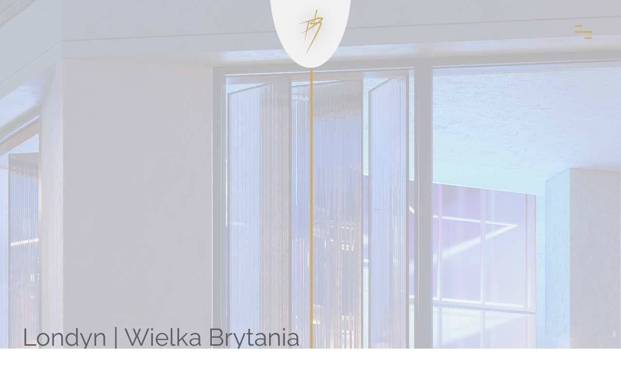

--- FILE ---
content_type: text/html; charset=UTF-8
request_url: https://www.piotrsmiechowicz.com/pl/luxury-fitness-club
body_size: 135055
content:
<!DOCTYPE html>
<html lang="pl">
<head>
  
  <!-- SEO Tags -->
  <title>Luxury Fitness Club | Piotr Smiechowicz Architecture</title>
  <meta name="description" content="Creating Spaces That Inspire. We aim to create unique and sustainable architecture that will stand the test of time. Our team uses cutting-edge technology and knowledge of past to create joyful and functional buildings. Let us help you bring your vision to life!"/>
  <link rel="canonical" href="https://www.piotrsmiechowicz.com/pl/luxury-fitness-club"/>
  <meta property="og:title" content="Luxury Fitness Club | Piotr Smiechowicz Architecture"/>
  <meta property="og:description" content="Creating Spaces That Inspire. We aim to create unique and sustainable architecture that will stand the test of time. Our team uses cutting-edge technology and knowledge of past to create joyful and functional buildings. Let us help you bring your vision to life!"/>
  <meta property="og:image" content="https://static.wixstatic.com/media/3ffa76_2faf2a485e46484689a9aabbc93091f9~mv2.jpg/v1/fill/w_2500,h_1406,al_c/3ffa76_2faf2a485e46484689a9aabbc93091f9~mv2.jpg"/>
  <meta property="og:image:width" content="2500"/>
  <meta property="og:image:height" content="1406"/>
  <meta property="og:url" content="https://www.piotrsmiechowicz.com/pl/luxury-fitness-club"/>
  <meta property="og:site_name" content="Piotr Smiechowicz"/>
  <meta property="og:type" content="website"/>
  <link rel="alternate" href="https://www.piotrsmiechowicz.com/luxury-fitness-club" hreflang="x-default"/>
  <link rel="alternate" href="https://www.piotrsmiechowicz.com/pl/luxury-fitness-club" hreflang="pl-pl"/>
  <link rel="alternate" href="https://www.piotrsmiechowicz.com/luxury-fitness-club" hreflang="en-gb"/>
  <meta name="google-site-verification" content="LuJwW1nejFbR47sJWVq_kHZcSSE1usDDAvKGtluaUxc"/>
  <meta name="twitter:card" content="summary_large_image"/>
  <meta name="twitter:title" content="Luxury Fitness Club | Piotr Smiechowicz Architecture"/>
  <meta name="twitter:description" content="Creating Spaces That Inspire. We aim to create unique and sustainable architecture that will stand the test of time. Our team uses cutting-edge technology and knowledge of past to create joyful and functional buildings. Let us help you bring your vision to life!"/>
  <meta name="twitter:image" content="https://static.wixstatic.com/media/3ffa76_2faf2a485e46484689a9aabbc93091f9~mv2.jpg/v1/fill/w_2500,h_1406,al_c/3ffa76_2faf2a485e46484689a9aabbc93091f9~mv2.jpg"/>

  
  <meta charset='utf-8'>
  <meta name="viewport" content="width=device-width, initial-scale=1" id="wixDesktopViewport" />
  <meta http-equiv="X-UA-Compatible" content="IE=edge">
  <meta name="generator" content="Wix.com Website Builder"/>

  <link rel="icon" sizes="192x192" href="https://static.wixstatic.com/media/3ffa76_63788daea9d440b79a5ff410f78805f3%7Emv2.png/v1/fill/w_192%2Ch_192%2Clg_1%2Cusm_0.66_1.00_0.01/3ffa76_63788daea9d440b79a5ff410f78805f3%7Emv2.png" type="image/png"/>
  <link rel="shortcut icon" href="https://static.wixstatic.com/media/3ffa76_63788daea9d440b79a5ff410f78805f3%7Emv2.png/v1/fill/w_192%2Ch_192%2Clg_1%2Cusm_0.66_1.00_0.01/3ffa76_63788daea9d440b79a5ff410f78805f3%7Emv2.png" type="image/png"/>
  <link rel="apple-touch-icon" href="https://static.wixstatic.com/media/3ffa76_63788daea9d440b79a5ff410f78805f3%7Emv2.png/v1/fill/w_180%2Ch_180%2Clg_1%2Cusm_0.66_1.00_0.01/3ffa76_63788daea9d440b79a5ff410f78805f3%7Emv2.png" type="image/png"/>

  <!-- Safari Pinned Tab Icon -->
  <!-- <link rel="mask-icon" href="https://static.wixstatic.com/media/3ffa76_63788daea9d440b79a5ff410f78805f3%7Emv2.png/v1/fill/w_192%2Ch_192%2Clg_1%2Cusm_0.66_1.00_0.01/3ffa76_63788daea9d440b79a5ff410f78805f3%7Emv2.png"> -->

  <!-- Original trials -->
  


  <!-- Segmenter Polyfill -->
  <script>
    if (!window.Intl || !window.Intl.Segmenter) {
      (function() {
        var script = document.createElement('script');
        script.src = 'https://static.parastorage.com/unpkg/@formatjs/intl-segmenter@11.7.10/polyfill.iife.js';
        document.head.appendChild(script);
      })();
    }
  </script>

  <!-- Legacy Polyfills -->
  <script nomodule="" src="https://static.parastorage.com/unpkg/core-js-bundle@3.2.1/minified.js"></script>
  <script nomodule="" src="https://static.parastorage.com/unpkg/focus-within-polyfill@5.0.9/dist/focus-within-polyfill.js"></script>

  <!-- Performance API Polyfills -->
  <script>
  (function () {
    var noop = function noop() {};
    if ("performance" in window === false) {
      window.performance = {};
    }
    window.performance.mark = performance.mark || noop;
    window.performance.measure = performance.measure || noop;
    if ("now" in window.performance === false) {
      var nowOffset = Date.now();
      if (performance.timing && performance.timing.navigationStart) {
        nowOffset = performance.timing.navigationStart;
      }
      window.performance.now = function now() {
        return Date.now() - nowOffset;
      };
    }
  })();
  </script>

  <!-- Globals Definitions -->
  <script>
    (function () {
      var now = Date.now()
      window.initialTimestamps = {
        initialTimestamp: now,
        initialRequestTimestamp: Math.round(performance.timeOrigin ? performance.timeOrigin : now - performance.now())
      }

      window.thunderboltTag = "libs-releases-GA-local"
      window.thunderboltVersion = "1.16780.0"
    })();
  </script>

  <!-- Essential Viewer Model -->
  <script type="application/json" id="wix-essential-viewer-model">{"fleetConfig":{"fleetName":"thunderbolt-seo-renderer","type":"GA","code":0},"mode":{"qa":false,"enableTestApi":false,"debug":false,"ssrIndicator":false,"ssrOnly":false,"siteAssetsFallback":"enable","versionIndicator":false},"componentsLibrariesTopology":[{"artifactId":"editor-elements","namespace":"wixui","url":"https:\/\/static.parastorage.com\/services\/editor-elements\/1.14853.0"},{"artifactId":"editor-elements","namespace":"dsgnsys","url":"https:\/\/static.parastorage.com\/services\/editor-elements\/1.14853.0"}],"siteFeaturesConfigs":{"sessionManager":{"isRunningInDifferentSiteContext":false}},"language":{"userLanguage":"pl"},"siteAssets":{"clientTopology":{"mediaRootUrl":"https:\/\/static.wixstatic.com","staticMediaUrl":"https:\/\/static.wixstatic.com\/media","moduleRepoUrl":"https:\/\/static.parastorage.com\/unpkg","fileRepoUrl":"https:\/\/static.parastorage.com\/services","viewerAppsUrl":"https:\/\/viewer-apps.parastorage.com","viewerAssetsUrl":"https:\/\/viewer-assets.parastorage.com","siteAssetsUrl":"https:\/\/siteassets.parastorage.com","pageJsonServerUrls":["https:\/\/pages.parastorage.com","https:\/\/staticorigin.wixstatic.com","https:\/\/www.piotrsmiechowicz.com","https:\/\/fallback.wix.com\/wix-html-editor-pages-webapp\/page"],"pathOfTBModulesInFileRepoForFallback":"wix-thunderbolt\/dist\/"}},"siteFeatures":["accessibility","appMonitoring","assetsLoader","businessLogger","captcha","clickHandlerRegistrar","commonConfig","componentsLoader","componentsRegistry","consentPolicy","cookiesManager","cyclicTabbing","domSelectors","environmentWixCodeSdk","environment","lightbox","locationWixCodeSdk","mpaNavigation","multilingual","navigationManager","navigationPhases","ooi","pages","panorama","renderer","reporter","routerFetch","router","scrollRestoration","seoWixCodeSdk","seo","sessionManager","siteMembersWixCodeSdk","siteMembers","siteScrollBlocker","siteWixCodeSdk","speculationRules","ssrCache","stores","structureApi","thunderboltInitializer","tpaCommons","translations","usedPlatformApis","warmupData","windowMessageRegistrar","windowWixCodeSdk","wixCustomElementComponent","wixEmbedsApi","componentsReact","platform"],"site":{"externalBaseUrl":"https:\/\/www.piotrsmiechowicz.com\/pl","isSEO":true},"media":{"staticMediaUrl":"https:\/\/static.wixstatic.com\/media","mediaRootUrl":"https:\/\/static.wixstatic.com\/","staticVideoUrl":"https:\/\/video.wixstatic.com\/"},"requestUrl":"https:\/\/www.piotrsmiechowicz.com\/pl\/luxury-fitness-club","rollout":{"siteAssetsVersionsRollout":false,"isDACRollout":0,"isTBRollout":false},"commonConfig":{"brand":"wix","host":"VIEWER","bsi":"","consentPolicy":{},"consentPolicyHeader":{},"siteRevision":"476","renderingFlow":"NONE","language":"pl","locale":"pl-pl"},"interactionSampleRatio":0.01,"dynamicModelUrl":"https:\/\/www.piotrsmiechowicz.com\/pl\/_api\/v2\/dynamicmodel","accessTokensUrl":"https:\/\/www.piotrsmiechowicz.com\/pl\/_api\/v1\/access-tokens","isExcludedFromSecurityExperiments":false,"experiments":{"specs.thunderbolt.hardenFetchAndXHR":true,"specs.thunderbolt.securityExperiments":true}}</script>
  <script>window.viewerModel = JSON.parse(document.getElementById('wix-essential-viewer-model').textContent)</script>

  <script>
    window.commonConfig = viewerModel.commonConfig
  </script>

  
  <!-- BEGIN handleAccessTokens bundle -->

  <script data-url="https://static.parastorage.com/services/wix-thunderbolt/dist/handleAccessTokens.inline.4f2f9a53.bundle.min.js">(()=>{"use strict";function e(e){let{context:o,property:r,value:n,enumerable:i=!0}=e,c=e.get,l=e.set;if(!r||void 0===n&&!c&&!l)return new Error("property and value are required");let a=o||globalThis,s=a?.[r],u={};if(void 0!==n)u.value=n;else{if(c){let e=t(c);e&&(u.get=e)}if(l){let e=t(l);e&&(u.set=e)}}let p={...u,enumerable:i||!1,configurable:!1};void 0!==n&&(p.writable=!1);try{Object.defineProperty(a,r,p)}catch(e){return e instanceof TypeError?s:e}return s}function t(e,t){return"function"==typeof e?e:!0===e?.async&&"function"==typeof e.func?t?async function(t){return e.func(t)}:async function(){return e.func()}:"function"==typeof e?.func?e.func:void 0}try{e({property:"strictDefine",value:e})}catch{}try{e({property:"defineStrictObject",value:r})}catch{}try{e({property:"defineStrictMethod",value:n})}catch{}var o=["toString","toLocaleString","valueOf","constructor","prototype"];function r(t){let{context:n,property:c,propertiesToExclude:l=[],skipPrototype:a=!1,hardenPrototypePropertiesToExclude:s=[]}=t;if(!c)return new Error("property is required");let u=(n||globalThis)[c],p={},f=i(n,c);u&&("object"==typeof u||"function"==typeof u)&&Reflect.ownKeys(u).forEach(t=>{if(!l.includes(t)&&!o.includes(t)){let o=i(u,t);if(o&&(o.writable||o.configurable)){let{value:r,get:n,set:i,enumerable:c=!1}=o,l={};void 0!==r?l.value=r:n?l.get=n:i&&(l.set=i);try{let o=e({context:u,property:t,...l,enumerable:c});p[t]=o}catch(e){if(!(e instanceof TypeError))throw e;try{p[t]=o.value||o.get||o.set}catch{}}}}});let d={originalObject:u,originalProperties:p};if(!a&&void 0!==u?.prototype){let e=r({context:u,property:"prototype",propertiesToExclude:s,skipPrototype:!0});e instanceof Error||(d.originalPrototype=e?.originalObject,d.originalPrototypeProperties=e?.originalProperties)}return e({context:n,property:c,value:u,enumerable:f?.enumerable}),d}function n(t,o){let r=(o||globalThis)[t],n=i(o||globalThis,t);return r&&n&&(n.writable||n.configurable)?(Object.freeze(r),e({context:globalThis,property:t,value:r})):r}function i(e,t){if(e&&t)try{return Reflect.getOwnPropertyDescriptor(e,t)}catch{return}}function c(e){if("string"!=typeof e)return e;try{return decodeURIComponent(e).toLowerCase().trim()}catch{return e.toLowerCase().trim()}}function l(e,t){let o="";if("string"==typeof e)o=e.split("=")[0]?.trim()||"";else{if(!e||"string"!=typeof e.name)return!1;o=e.name}return t.has(c(o)||"")}function a(e,t){let o;return o="string"==typeof e?e.split(";").map(e=>e.trim()).filter(e=>e.length>0):e||[],o.filter(e=>!l(e,t))}var s=null;function u(){return null===s&&(s=typeof Document>"u"?void 0:Object.getOwnPropertyDescriptor(Document.prototype,"cookie")),s}function p(t,o){if(!globalThis?.cookieStore)return;let r=globalThis.cookieStore.get.bind(globalThis.cookieStore),n=globalThis.cookieStore.getAll.bind(globalThis.cookieStore),i=globalThis.cookieStore.set.bind(globalThis.cookieStore),c=globalThis.cookieStore.delete.bind(globalThis.cookieStore);return e({context:globalThis.CookieStore.prototype,property:"get",value:async function(e){return l(("string"==typeof e?e:e.name)||"",t)?null:r.call(this,e)},enumerable:!0}),e({context:globalThis.CookieStore.prototype,property:"getAll",value:async function(){return a(await n.apply(this,Array.from(arguments)),t)},enumerable:!0}),e({context:globalThis.CookieStore.prototype,property:"set",value:async function(){let e=Array.from(arguments);if(!l(1===e.length?e[0].name:e[0],t))return i.apply(this,e);o&&console.warn(o)},enumerable:!0}),e({context:globalThis.CookieStore.prototype,property:"delete",value:async function(){let e=Array.from(arguments);if(!l(1===e.length?e[0].name:e[0],t))return c.apply(this,e)},enumerable:!0}),e({context:globalThis.cookieStore,property:"prototype",value:globalThis.CookieStore.prototype,enumerable:!1}),e({context:globalThis,property:"cookieStore",value:globalThis.cookieStore,enumerable:!0}),{get:r,getAll:n,set:i,delete:c}}var f=["TextEncoder","TextDecoder","XMLHttpRequestEventTarget","EventTarget","URL","JSON","Reflect","Object","Array","Map","Set","WeakMap","WeakSet","Promise","Symbol","Error"],d=["addEventListener","removeEventListener","dispatchEvent","encodeURI","encodeURIComponent","decodeURI","decodeURIComponent"];const y=(e,t)=>{try{const o=t?t.get.call(document):document.cookie;return o.split(";").map(e=>e.trim()).filter(t=>t?.startsWith(e))[0]?.split("=")[1]}catch(e){return""}},g=(e="",t="",o="/")=>`${e}=; ${t?`domain=${t};`:""} max-age=0; path=${o}; expires=Thu, 01 Jan 1970 00:00:01 GMT`;function m(){(function(){if("undefined"!=typeof window){const e=performance.getEntriesByType("navigation")[0];return"back_forward"===(e?.type||"")}return!1})()&&function(){const{counter:e}=function(){const e=b("getItem");if(e){const[t,o]=e.split("-"),r=o?parseInt(o,10):0;if(r>=3){const e=t?Number(t):0;if(Date.now()-e>6e4)return{counter:0}}return{counter:r}}return{counter:0}}();e<3?(!function(e=1){b("setItem",`${Date.now()}-${e}`)}(e+1),window.location.reload()):console.error("ATS: Max reload attempts reached")}()}function b(e,t){try{return sessionStorage[e]("reload",t||"")}catch(e){console.error("ATS: Error calling sessionStorage:",e)}}const h="client-session-bind",v="sec-fetch-unsupported",{experiments:w}=window.viewerModel,T=[h,"client-binding",v,"svSession","smSession","server-session-bind","wixSession2","wixSession3"].map(e=>e.toLowerCase()),{cookie:S}=function(t,o){let r=new Set(t);return e({context:document,property:"cookie",set:{func:e=>function(e,t,o,r){let n=u(),i=c(t.split(";")[0]||"")||"";[...o].every(e=>!i.startsWith(e.toLowerCase()))&&n?.set?n.set.call(e,t):r&&console.warn(r)}(document,e,r,o)},get:{func:()=>function(e,t){let o=u();if(!o?.get)throw new Error("Cookie descriptor or getter not available");return a(o.get.call(e),t).join("; ")}(document,r)},enumerable:!0}),{cookieStore:p(r,o),cookie:u()}}(T),k="tbReady",x="security_overrideGlobals",{experiments:E,siteFeaturesConfigs:C,accessTokensUrl:P}=window.viewerModel,R=P,M={},O=(()=>{const e=y(h,S);if(w["specs.thunderbolt.browserCacheReload"]){y(v,S)||e?b("removeItem"):m()}return(()=>{const e=g(h),t=g(h,location.hostname);S.set.call(document,e),S.set.call(document,t)})(),e})();O&&(M["client-binding"]=O);const D=fetch;addEventListener(k,function e(t){const{logger:o}=t.detail;try{window.tb.init({fetch:D,fetchHeaders:M})}catch(e){const t=new Error("TB003");o.meter(`${x}_${t.message}`,{paramsOverrides:{errorType:x,eventString:t.message}}),window?.viewerModel?.mode.debug&&console.error(e)}finally{removeEventListener(k,e)}}),E["specs.thunderbolt.hardenFetchAndXHR"]||(window.fetchDynamicModel=()=>C.sessionManager.isRunningInDifferentSiteContext?Promise.resolve({}):fetch(R,{credentials:"same-origin",headers:M}).then(function(e){if(!e.ok)throw new Error(`[${e.status}]${e.statusText}`);return e.json()}),window.dynamicModelPromise=window.fetchDynamicModel())})();
//# sourceMappingURL=https://static.parastorage.com/services/wix-thunderbolt/dist/handleAccessTokens.inline.4f2f9a53.bundle.min.js.map</script>

<!-- END handleAccessTokens bundle -->

<!-- BEGIN overrideGlobals bundle -->

<script data-url="https://static.parastorage.com/services/wix-thunderbolt/dist/overrideGlobals.inline.ec13bfcf.bundle.min.js">(()=>{"use strict";function e(e){let{context:r,property:o,value:n,enumerable:i=!0}=e,c=e.get,a=e.set;if(!o||void 0===n&&!c&&!a)return new Error("property and value are required");let l=r||globalThis,u=l?.[o],s={};if(void 0!==n)s.value=n;else{if(c){let e=t(c);e&&(s.get=e)}if(a){let e=t(a);e&&(s.set=e)}}let p={...s,enumerable:i||!1,configurable:!1};void 0!==n&&(p.writable=!1);try{Object.defineProperty(l,o,p)}catch(e){return e instanceof TypeError?u:e}return u}function t(e,t){return"function"==typeof e?e:!0===e?.async&&"function"==typeof e.func?t?async function(t){return e.func(t)}:async function(){return e.func()}:"function"==typeof e?.func?e.func:void 0}try{e({property:"strictDefine",value:e})}catch{}try{e({property:"defineStrictObject",value:o})}catch{}try{e({property:"defineStrictMethod",value:n})}catch{}var r=["toString","toLocaleString","valueOf","constructor","prototype"];function o(t){let{context:n,property:c,propertiesToExclude:a=[],skipPrototype:l=!1,hardenPrototypePropertiesToExclude:u=[]}=t;if(!c)return new Error("property is required");let s=(n||globalThis)[c],p={},f=i(n,c);s&&("object"==typeof s||"function"==typeof s)&&Reflect.ownKeys(s).forEach(t=>{if(!a.includes(t)&&!r.includes(t)){let r=i(s,t);if(r&&(r.writable||r.configurable)){let{value:o,get:n,set:i,enumerable:c=!1}=r,a={};void 0!==o?a.value=o:n?a.get=n:i&&(a.set=i);try{let r=e({context:s,property:t,...a,enumerable:c});p[t]=r}catch(e){if(!(e instanceof TypeError))throw e;try{p[t]=r.value||r.get||r.set}catch{}}}}});let d={originalObject:s,originalProperties:p};if(!l&&void 0!==s?.prototype){let e=o({context:s,property:"prototype",propertiesToExclude:u,skipPrototype:!0});e instanceof Error||(d.originalPrototype=e?.originalObject,d.originalPrototypeProperties=e?.originalProperties)}return e({context:n,property:c,value:s,enumerable:f?.enumerable}),d}function n(t,r){let o=(r||globalThis)[t],n=i(r||globalThis,t);return o&&n&&(n.writable||n.configurable)?(Object.freeze(o),e({context:globalThis,property:t,value:o})):o}function i(e,t){if(e&&t)try{return Reflect.getOwnPropertyDescriptor(e,t)}catch{return}}function c(e){if("string"!=typeof e)return e;try{return decodeURIComponent(e).toLowerCase().trim()}catch{return e.toLowerCase().trim()}}function a(e,t){return e instanceof Headers?e.forEach((r,o)=>{l(o,t)||e.delete(o)}):Object.keys(e).forEach(r=>{l(r,t)||delete e[r]}),e}function l(e,t){return!t.has(c(e)||"")}function u(e,t){let r=!0,o=function(e){let t,r;if(globalThis.Request&&e instanceof Request)t=e.url;else{if("function"!=typeof e?.toString)throw new Error("Unsupported type for url");t=e.toString()}try{return new URL(t).pathname}catch{return r=t.replace(/#.+/gi,"").split("?").shift(),r.startsWith("/")?r:`/${r}`}}(e),n=c(o);return n&&t.some(e=>n.includes(e))&&(r=!1),r}function s(t,r,o){let n=fetch,i=XMLHttpRequest,c=new Set(r);function s(){let e=new i,r=e.open,n=e.setRequestHeader;return e.open=function(){let n=Array.from(arguments),i=n[1];if(n.length<2||u(i,t))return r.apply(e,n);throw new Error(o||`Request not allowed for path ${i}`)},e.setRequestHeader=function(t,r){l(decodeURIComponent(t),c)&&n.call(e,t,r)},e}return e({property:"fetch",value:function(){let e=function(e,t){return globalThis.Request&&e[0]instanceof Request&&e[0]?.headers?a(e[0].headers,t):e[1]?.headers&&a(e[1].headers,t),e}(arguments,c);return u(arguments[0],t)?n.apply(globalThis,Array.from(e)):new Promise((e,t)=>{t(new Error(o||`Request not allowed for path ${arguments[0]}`))})},enumerable:!0}),e({property:"XMLHttpRequest",value:s,enumerable:!0}),Object.keys(i).forEach(e=>{s[e]=i[e]}),{fetch:n,XMLHttpRequest:i}}var p=["TextEncoder","TextDecoder","XMLHttpRequestEventTarget","EventTarget","URL","JSON","Reflect","Object","Array","Map","Set","WeakMap","WeakSet","Promise","Symbol","Error"],f=["addEventListener","removeEventListener","dispatchEvent","encodeURI","encodeURIComponent","decodeURI","decodeURIComponent"];const d=function(){let t=globalThis.open,r=document.open;function o(e,r,o){let n="string"!=typeof e,i=t.call(window,e,r,o);return n||e&&function(e){return e.startsWith("//")&&/(?:[a-z0-9](?:[a-z0-9-]{0,61}[a-z0-9])?\.)+[a-z0-9][a-z0-9-]{0,61}[a-z0-9]/g.test(`${location.protocol}:${e}`)&&(e=`${location.protocol}${e}`),!e.startsWith("http")||new URL(e).hostname===location.hostname}(e)?{}:i}return e({property:"open",value:o,context:globalThis,enumerable:!0}),e({property:"open",value:function(e,t,n){return e?o(e,t,n):r.call(document,e||"",t||"",n||"")},context:document,enumerable:!0}),{open:t,documentOpen:r}},y=function(){let t=document.createElement,r=Element.prototype.setAttribute,o=Element.prototype.setAttributeNS;return e({property:"createElement",context:document,value:function(n,i){let a=t.call(document,n,i);if("iframe"===c(n)){e({property:"srcdoc",context:a,get:()=>"",set:()=>{console.warn("`srcdoc` is not allowed in iframe elements.")}});let t=function(e,t){"srcdoc"!==e.toLowerCase()?r.call(a,e,t):console.warn("`srcdoc` attribute is not allowed to be set.")},n=function(e,t,r){"srcdoc"!==t.toLowerCase()?o.call(a,e,t,r):console.warn("`srcdoc` attribute is not allowed to be set.")};a.setAttribute=t,a.setAttributeNS=n}return a},enumerable:!0}),{createElement:t,setAttribute:r,setAttributeNS:o}},m=["client-binding"],b=["/_api/v1/access-tokens","/_api/v2/dynamicmodel","/_api/one-app-session-web/v3/businesses"],h=function(){let t=setTimeout,r=setInterval;return o("setTimeout",0,globalThis),o("setInterval",0,globalThis),{setTimeout:t,setInterval:r};function o(t,r,o){let n=o||globalThis,i=n[t];if(!i||"function"!=typeof i)throw new Error(`Function ${t} not found or is not a function`);e({property:t,value:function(){let e=Array.from(arguments);if("string"!=typeof e[r])return i.apply(n,e);console.warn(`Calling ${t} with a String Argument at index ${r} is not allowed`)},context:o,enumerable:!0})}},v=function(){if(navigator&&"serviceWorker"in navigator){let t=navigator.serviceWorker.register;return e({context:navigator.serviceWorker,property:"register",value:function(){console.log("Service worker registration is not allowed")},enumerable:!0}),{register:t}}return{}};performance.mark("overrideGlobals started");const{isExcludedFromSecurityExperiments:g,experiments:w}=window.viewerModel,E=!g&&w["specs.thunderbolt.securityExperiments"];try{d(),E&&y(),w["specs.thunderbolt.hardenFetchAndXHR"]&&E&&s(b,m),v(),(e=>{let t=[],r=[];r=r.concat(["TextEncoder","TextDecoder"]),e&&(r=r.concat(["XMLHttpRequestEventTarget","EventTarget"])),r=r.concat(["URL","JSON"]),e&&(t=t.concat(["addEventListener","removeEventListener"])),t=t.concat(["encodeURI","encodeURIComponent","decodeURI","decodeURIComponent"]),r=r.concat(["String","Number"]),e&&r.push("Object"),r=r.concat(["Reflect"]),t.forEach(e=>{n(e),["addEventListener","removeEventListener"].includes(e)&&n(e,document)}),r.forEach(e=>{o({property:e})})})(E),E&&h()}catch(e){window?.viewerModel?.mode.debug&&console.error(e);const t=new Error("TB006");window.fedops?.reportError(t,"security_overrideGlobals"),window.Sentry?window.Sentry.captureException(t):globalThis.defineStrictProperty("sentryBuffer",[t],window,!1)}performance.mark("overrideGlobals ended")})();
//# sourceMappingURL=https://static.parastorage.com/services/wix-thunderbolt/dist/overrideGlobals.inline.ec13bfcf.bundle.min.js.map</script>

<!-- END overrideGlobals bundle -->


  
  <script>
    window.commonConfig = viewerModel.commonConfig

	
  </script>

  <!-- Initial CSS -->
  <style data-url="https://static.parastorage.com/services/wix-thunderbolt/dist/main.347af09f.min.css">@keyframes slide-horizontal-new{0%{transform:translateX(100%)}}@keyframes slide-horizontal-old{80%{opacity:1}to{opacity:0;transform:translateX(-100%)}}@keyframes slide-vertical-new{0%{transform:translateY(-100%)}}@keyframes slide-vertical-old{80%{opacity:1}to{opacity:0;transform:translateY(100%)}}@keyframes out-in-new{0%{opacity:0}}@keyframes out-in-old{to{opacity:0}}:root:active-view-transition{view-transition-name:none}::view-transition{pointer-events:none}:root:active-view-transition::view-transition-new(page-group),:root:active-view-transition::view-transition-old(page-group){animation-duration:.6s;cursor:wait;pointer-events:all}:root:active-view-transition-type(SlideHorizontal)::view-transition-old(page-group){animation:slide-horizontal-old .6s cubic-bezier(.83,0,.17,1) forwards;mix-blend-mode:normal}:root:active-view-transition-type(SlideHorizontal)::view-transition-new(page-group){animation:slide-horizontal-new .6s cubic-bezier(.83,0,.17,1) backwards;mix-blend-mode:normal}:root:active-view-transition-type(SlideVertical)::view-transition-old(page-group){animation:slide-vertical-old .6s cubic-bezier(.83,0,.17,1) forwards;mix-blend-mode:normal}:root:active-view-transition-type(SlideVertical)::view-transition-new(page-group){animation:slide-vertical-new .6s cubic-bezier(.83,0,.17,1) backwards;mix-blend-mode:normal}:root:active-view-transition-type(OutIn)::view-transition-old(page-group){animation:out-in-old .35s cubic-bezier(.22,1,.36,1) forwards}:root:active-view-transition-type(OutIn)::view-transition-new(page-group){animation:out-in-new .35s cubic-bezier(.64,0,.78,0) .35s backwards}@media(prefers-reduced-motion:reduce){::view-transition-group(*),::view-transition-new(*),::view-transition-old(*){animation:none!important}}body,html{background:transparent;border:0;margin:0;outline:0;padding:0;vertical-align:baseline}body{--scrollbar-width:0px;font-family:Arial,Helvetica,sans-serif;font-size:10px}body,html{height:100%}body{overflow-x:auto;overflow-y:scroll}body:not(.responsive) #site-root{min-width:var(--site-width);width:100%}body:not([data-js-loaded]) [data-hide-prejs]{visibility:hidden}interact-element{display:contents}#SITE_CONTAINER{position:relative}:root{--one-unit:1vw;--section-max-width:9999px;--spx-stopper-max:9999px;--spx-stopper-min:0px;--browser-zoom:1}@supports(-webkit-appearance:none) and (stroke-color:transparent){:root{--safari-sticky-fix:opacity;--experimental-safari-sticky-fix:translateZ(0)}}@supports(container-type:inline-size){:root{--one-unit:1cqw}}[id^=oldHoverBox-]{mix-blend-mode:plus-lighter;transition:opacity .5s ease,visibility .5s ease}[data-mesh-id$=inlineContent-gridContainer]:has(>[id^=oldHoverBox-]){isolation:isolate}</style>
<style data-url="https://static.parastorage.com/services/wix-thunderbolt/dist/main.renderer.9cb0985f.min.css">a,abbr,acronym,address,applet,b,big,blockquote,button,caption,center,cite,code,dd,del,dfn,div,dl,dt,em,fieldset,font,footer,form,h1,h2,h3,h4,h5,h6,header,i,iframe,img,ins,kbd,label,legend,li,nav,object,ol,p,pre,q,s,samp,section,small,span,strike,strong,sub,sup,table,tbody,td,tfoot,th,thead,title,tr,tt,u,ul,var{background:transparent;border:0;margin:0;outline:0;padding:0;vertical-align:baseline}input,select,textarea{box-sizing:border-box;font-family:Helvetica,Arial,sans-serif}ol,ul{list-style:none}blockquote,q{quotes:none}ins{text-decoration:none}del{text-decoration:line-through}table{border-collapse:collapse;border-spacing:0}a{cursor:pointer;text-decoration:none}.testStyles{overflow-y:hidden}.reset-button{-webkit-appearance:none;background:none;border:0;color:inherit;font:inherit;line-height:normal;outline:0;overflow:visible;padding:0;-webkit-user-select:none;-moz-user-select:none;-ms-user-select:none}:focus{outline:none}body.device-mobile-optimized:not(.disable-site-overflow){overflow-x:hidden;overflow-y:scroll}body.device-mobile-optimized:not(.responsive) #SITE_CONTAINER{margin-left:auto;margin-right:auto;overflow-x:visible;position:relative;width:320px}body.device-mobile-optimized:not(.responsive):not(.blockSiteScrolling) #SITE_CONTAINER{margin-top:0}body.device-mobile-optimized>*{max-width:100%!important}body.device-mobile-optimized #site-root{overflow-x:hidden;overflow-y:hidden}@supports(overflow:clip){body.device-mobile-optimized #site-root{overflow-x:clip;overflow-y:clip}}body.device-mobile-non-optimized #SITE_CONTAINER #site-root{overflow-x:clip;overflow-y:clip}body.device-mobile-non-optimized.fullScreenMode{background-color:#5f6360}body.device-mobile-non-optimized.fullScreenMode #MOBILE_ACTIONS_MENU,body.device-mobile-non-optimized.fullScreenMode #SITE_BACKGROUND,body.device-mobile-non-optimized.fullScreenMode #site-root,body.fullScreenMode #WIX_ADS{visibility:hidden}body.fullScreenMode{overflow-x:hidden!important;overflow-y:hidden!important}body.fullScreenMode.device-mobile-optimized #TINY_MENU{opacity:0;pointer-events:none}body.fullScreenMode-scrollable.device-mobile-optimized{overflow-x:hidden!important;overflow-y:auto!important}body.fullScreenMode-scrollable.device-mobile-optimized #masterPage,body.fullScreenMode-scrollable.device-mobile-optimized #site-root{overflow-x:hidden!important;overflow-y:hidden!important}body.fullScreenMode-scrollable.device-mobile-optimized #SITE_BACKGROUND,body.fullScreenMode-scrollable.device-mobile-optimized #masterPage{height:auto!important}body.fullScreenMode-scrollable.device-mobile-optimized #masterPage.mesh-layout{height:0!important}body.blockSiteScrolling,body.siteScrollingBlocked{position:fixed;width:100%}body.blockSiteScrolling #SITE_CONTAINER{margin-top:calc(var(--blocked-site-scroll-margin-top)*-1)}#site-root{margin:0 auto;min-height:100%;position:relative;top:var(--wix-ads-height)}#site-root img:not([src]){visibility:hidden}#site-root svg img:not([src]){visibility:visible}.auto-generated-link{color:inherit}#SCROLL_TO_BOTTOM,#SCROLL_TO_TOP{height:0}.has-click-trigger{cursor:pointer}.fullScreenOverlay{bottom:0;display:flex;justify-content:center;left:0;overflow-y:hidden;position:fixed;right:0;top:-60px;z-index:1005}.fullScreenOverlay>.fullScreenOverlayContent{bottom:0;left:0;margin:0 auto;overflow:hidden;position:absolute;right:0;top:60px;transform:translateZ(0)}[data-mesh-id$=centeredContent],[data-mesh-id$=form],[data-mesh-id$=inlineContent]{pointer-events:none;position:relative}[data-mesh-id$=-gridWrapper],[data-mesh-id$=-rotated-wrapper]{pointer-events:none}[data-mesh-id$=-gridContainer]>*,[data-mesh-id$=-rotated-wrapper]>*,[data-mesh-id$=inlineContent]>:not([data-mesh-id$=-gridContainer]){pointer-events:auto}.device-mobile-optimized #masterPage.mesh-layout #SOSP_CONTAINER_CUSTOM_ID{grid-area:2/1/3/2;-ms-grid-row:2;position:relative}#masterPage.mesh-layout{-ms-grid-rows:max-content max-content min-content max-content;-ms-grid-columns:100%;align-items:start;display:-ms-grid;display:grid;grid-template-columns:100%;grid-template-rows:max-content max-content min-content max-content;justify-content:stretch}#masterPage.mesh-layout #PAGES_CONTAINER,#masterPage.mesh-layout #SITE_FOOTER-placeholder,#masterPage.mesh-layout #SITE_FOOTER_WRAPPER,#masterPage.mesh-layout #SITE_HEADER-placeholder,#masterPage.mesh-layout #SITE_HEADER_WRAPPER,#masterPage.mesh-layout #SOSP_CONTAINER_CUSTOM_ID[data-state~=mobileView],#masterPage.mesh-layout #soapAfterPagesContainer,#masterPage.mesh-layout #soapBeforePagesContainer{-ms-grid-row-align:start;-ms-grid-column-align:start;-ms-grid-column:1}#masterPage.mesh-layout #SITE_HEADER-placeholder,#masterPage.mesh-layout #SITE_HEADER_WRAPPER{grid-area:1/1/2/2;-ms-grid-row:1}#masterPage.mesh-layout #PAGES_CONTAINER,#masterPage.mesh-layout #soapAfterPagesContainer,#masterPage.mesh-layout #soapBeforePagesContainer{grid-area:3/1/4/2;-ms-grid-row:3}#masterPage.mesh-layout #soapAfterPagesContainer,#masterPage.mesh-layout #soapBeforePagesContainer{width:100%}#masterPage.mesh-layout #PAGES_CONTAINER{align-self:stretch}#masterPage.mesh-layout main#PAGES_CONTAINER{display:block}#masterPage.mesh-layout #SITE_FOOTER-placeholder,#masterPage.mesh-layout #SITE_FOOTER_WRAPPER{grid-area:4/1/5/2;-ms-grid-row:4}#masterPage.mesh-layout #SITE_PAGES,#masterPage.mesh-layout [data-mesh-id=PAGES_CONTAINERcenteredContent],#masterPage.mesh-layout [data-mesh-id=PAGES_CONTAINERinlineContent]{height:100%}#masterPage.mesh-layout.desktop>*{width:100%}#masterPage.mesh-layout #PAGES_CONTAINER,#masterPage.mesh-layout #SITE_FOOTER,#masterPage.mesh-layout #SITE_FOOTER_WRAPPER,#masterPage.mesh-layout #SITE_HEADER,#masterPage.mesh-layout #SITE_HEADER_WRAPPER,#masterPage.mesh-layout #SITE_PAGES,#masterPage.mesh-layout #masterPageinlineContent{position:relative}#masterPage.mesh-layout #SITE_HEADER{grid-area:1/1/2/2}#masterPage.mesh-layout #SITE_FOOTER{grid-area:4/1/5/2}#masterPage.mesh-layout.overflow-x-clip #SITE_FOOTER,#masterPage.mesh-layout.overflow-x-clip #SITE_HEADER{overflow-x:clip}[data-z-counter]{z-index:0}[data-z-counter="0"]{z-index:auto}.wixSiteProperties{-webkit-font-smoothing:antialiased;-moz-osx-font-smoothing:grayscale}:root{--wst-button-color-fill-primary:rgb(var(--color_48));--wst-button-color-border-primary:rgb(var(--color_49));--wst-button-color-text-primary:rgb(var(--color_50));--wst-button-color-fill-primary-hover:rgb(var(--color_51));--wst-button-color-border-primary-hover:rgb(var(--color_52));--wst-button-color-text-primary-hover:rgb(var(--color_53));--wst-button-color-fill-primary-disabled:rgb(var(--color_54));--wst-button-color-border-primary-disabled:rgb(var(--color_55));--wst-button-color-text-primary-disabled:rgb(var(--color_56));--wst-button-color-fill-secondary:rgb(var(--color_57));--wst-button-color-border-secondary:rgb(var(--color_58));--wst-button-color-text-secondary:rgb(var(--color_59));--wst-button-color-fill-secondary-hover:rgb(var(--color_60));--wst-button-color-border-secondary-hover:rgb(var(--color_61));--wst-button-color-text-secondary-hover:rgb(var(--color_62));--wst-button-color-fill-secondary-disabled:rgb(var(--color_63));--wst-button-color-border-secondary-disabled:rgb(var(--color_64));--wst-button-color-text-secondary-disabled:rgb(var(--color_65));--wst-color-fill-base-1:rgb(var(--color_36));--wst-color-fill-base-2:rgb(var(--color_37));--wst-color-fill-base-shade-1:rgb(var(--color_38));--wst-color-fill-base-shade-2:rgb(var(--color_39));--wst-color-fill-base-shade-3:rgb(var(--color_40));--wst-color-fill-accent-1:rgb(var(--color_41));--wst-color-fill-accent-2:rgb(var(--color_42));--wst-color-fill-accent-3:rgb(var(--color_43));--wst-color-fill-accent-4:rgb(var(--color_44));--wst-color-fill-background-primary:rgb(var(--color_11));--wst-color-fill-background-secondary:rgb(var(--color_12));--wst-color-text-primary:rgb(var(--color_15));--wst-color-text-secondary:rgb(var(--color_14));--wst-color-action:rgb(var(--color_18));--wst-color-disabled:rgb(var(--color_39));--wst-color-title:rgb(var(--color_45));--wst-color-subtitle:rgb(var(--color_46));--wst-color-line:rgb(var(--color_47));--wst-font-style-h2:var(--font_2);--wst-font-style-h3:var(--font_3);--wst-font-style-h4:var(--font_4);--wst-font-style-h5:var(--font_5);--wst-font-style-h6:var(--font_6);--wst-font-style-body-large:var(--font_7);--wst-font-style-body-medium:var(--font_8);--wst-font-style-body-small:var(--font_9);--wst-font-style-body-x-small:var(--font_10);--wst-color-custom-1:rgb(var(--color_13));--wst-color-custom-2:rgb(var(--color_16));--wst-color-custom-3:rgb(var(--color_17));--wst-color-custom-4:rgb(var(--color_19));--wst-color-custom-5:rgb(var(--color_20));--wst-color-custom-6:rgb(var(--color_21));--wst-color-custom-7:rgb(var(--color_22));--wst-color-custom-8:rgb(var(--color_23));--wst-color-custom-9:rgb(var(--color_24));--wst-color-custom-10:rgb(var(--color_25));--wst-color-custom-11:rgb(var(--color_26));--wst-color-custom-12:rgb(var(--color_27));--wst-color-custom-13:rgb(var(--color_28));--wst-color-custom-14:rgb(var(--color_29));--wst-color-custom-15:rgb(var(--color_30));--wst-color-custom-16:rgb(var(--color_31));--wst-color-custom-17:rgb(var(--color_32));--wst-color-custom-18:rgb(var(--color_33));--wst-color-custom-19:rgb(var(--color_34));--wst-color-custom-20:rgb(var(--color_35))}.wix-presets-wrapper{display:contents}</style>

  <meta name="format-detection" content="telephone=no">
  <meta name="skype_toolbar" content="skype_toolbar_parser_compatible">
  
  

  

  

  <!-- head performance data start -->
  
  <!-- head performance data end -->
  

    


    
<style data-href="https://static.parastorage.com/services/editor-elements-library/dist/thunderbolt/rb_wixui.thunderbolt_bootstrap.a1b00b19.min.css">.cwL6XW{cursor:pointer}.sNF2R0{opacity:0}.hLoBV3{transition:opacity var(--transition-duration) cubic-bezier(.37,0,.63,1)}.Rdf41z,.hLoBV3{opacity:1}.ftlZWo{transition:opacity var(--transition-duration) cubic-bezier(.37,0,.63,1)}.ATGlOr,.ftlZWo{opacity:0}.KQSXD0{transition:opacity var(--transition-duration) cubic-bezier(.64,0,.78,0)}.KQSXD0,.pagQKE{opacity:1}._6zG5H{opacity:0;transition:opacity var(--transition-duration) cubic-bezier(.22,1,.36,1)}.BB49uC{transform:translateX(100%)}.j9xE1V{transition:transform var(--transition-duration) cubic-bezier(.87,0,.13,1)}.ICs7Rs,.j9xE1V{transform:translateX(0)}.DxijZJ{transition:transform var(--transition-duration) cubic-bezier(.87,0,.13,1)}.B5kjYq,.DxijZJ{transform:translateX(-100%)}.cJijIV{transition:transform var(--transition-duration) cubic-bezier(.87,0,.13,1)}.cJijIV,.hOxaWM{transform:translateX(0)}.T9p3fN{transform:translateX(100%);transition:transform var(--transition-duration) cubic-bezier(.87,0,.13,1)}.qDxYJm{transform:translateY(100%)}.aA9V0P{transition:transform var(--transition-duration) cubic-bezier(.87,0,.13,1)}.YPXPAS,.aA9V0P{transform:translateY(0)}.Xf2zsA{transition:transform var(--transition-duration) cubic-bezier(.87,0,.13,1)}.Xf2zsA,.y7Kt7s{transform:translateY(-100%)}.EeUgMu{transition:transform var(--transition-duration) cubic-bezier(.87,0,.13,1)}.EeUgMu,.fdHrtm{transform:translateY(0)}.WIFaG4{transform:translateY(100%);transition:transform var(--transition-duration) cubic-bezier(.87,0,.13,1)}body:not(.responsive) .JsJXaX{overflow-x:clip}:root:active-view-transition .JsJXaX{view-transition-name:page-group}.AnQkDU{display:grid;grid-template-columns:1fr;grid-template-rows:1fr;height:100%}.AnQkDU>div{align-self:stretch!important;grid-area:1/1/2/2;justify-self:stretch!important}.StylableButton2545352419__root{-archetype:box;border:none;box-sizing:border-box;cursor:pointer;display:block;height:100%;min-height:10px;min-width:10px;padding:0;touch-action:manipulation;width:100%}.StylableButton2545352419__root[disabled]{pointer-events:none}.StylableButton2545352419__root:not(:hover):not([disabled]).StylableButton2545352419--hasBackgroundColor{background-color:var(--corvid-background-color)!important}.StylableButton2545352419__root:hover:not([disabled]).StylableButton2545352419--hasHoverBackgroundColor{background-color:var(--corvid-hover-background-color)!important}.StylableButton2545352419__root:not(:hover)[disabled].StylableButton2545352419--hasDisabledBackgroundColor{background-color:var(--corvid-disabled-background-color)!important}.StylableButton2545352419__root:not(:hover):not([disabled]).StylableButton2545352419--hasBorderColor{border-color:var(--corvid-border-color)!important}.StylableButton2545352419__root:hover:not([disabled]).StylableButton2545352419--hasHoverBorderColor{border-color:var(--corvid-hover-border-color)!important}.StylableButton2545352419__root:not(:hover)[disabled].StylableButton2545352419--hasDisabledBorderColor{border-color:var(--corvid-disabled-border-color)!important}.StylableButton2545352419__root.StylableButton2545352419--hasBorderRadius{border-radius:var(--corvid-border-radius)!important}.StylableButton2545352419__root.StylableButton2545352419--hasBorderWidth{border-width:var(--corvid-border-width)!important}.StylableButton2545352419__root:not(:hover):not([disabled]).StylableButton2545352419--hasColor,.StylableButton2545352419__root:not(:hover):not([disabled]).StylableButton2545352419--hasColor .StylableButton2545352419__label{color:var(--corvid-color)!important}.StylableButton2545352419__root:hover:not([disabled]).StylableButton2545352419--hasHoverColor,.StylableButton2545352419__root:hover:not([disabled]).StylableButton2545352419--hasHoverColor .StylableButton2545352419__label{color:var(--corvid-hover-color)!important}.StylableButton2545352419__root:not(:hover)[disabled].StylableButton2545352419--hasDisabledColor,.StylableButton2545352419__root:not(:hover)[disabled].StylableButton2545352419--hasDisabledColor .StylableButton2545352419__label{color:var(--corvid-disabled-color)!important}.StylableButton2545352419__link{-archetype:box;box-sizing:border-box;color:#000;text-decoration:none}.StylableButton2545352419__container{align-items:center;display:flex;flex-basis:auto;flex-direction:row;flex-grow:1;height:100%;justify-content:center;overflow:hidden;transition:all .2s ease,visibility 0s;width:100%}.StylableButton2545352419__label{-archetype:text;-controller-part-type:LayoutChildDisplayDropdown,LayoutFlexChildSpacing(first);max-width:100%;min-width:1.8em;overflow:hidden;text-align:center;text-overflow:ellipsis;transition:inherit;white-space:nowrap}.StylableButton2545352419__root.StylableButton2545352419--isMaxContent .StylableButton2545352419__label{text-overflow:unset}.StylableButton2545352419__root.StylableButton2545352419--isWrapText .StylableButton2545352419__label{min-width:10px;overflow-wrap:break-word;white-space:break-spaces;word-break:break-word}.StylableButton2545352419__icon{-archetype:icon;-controller-part-type:LayoutChildDisplayDropdown,LayoutFlexChildSpacing(last);flex-shrink:0;height:50px;min-width:1px;transition:inherit}.StylableButton2545352419__icon.StylableButton2545352419--override{display:block!important}.StylableButton2545352419__icon svg,.StylableButton2545352419__icon>span{display:flex;height:inherit;width:inherit}.StylableButton2545352419__root:not(:hover):not([disalbed]).StylableButton2545352419--hasIconColor .StylableButton2545352419__icon svg{fill:var(--corvid-icon-color)!important;stroke:var(--corvid-icon-color)!important}.StylableButton2545352419__root:hover:not([disabled]).StylableButton2545352419--hasHoverIconColor .StylableButton2545352419__icon svg{fill:var(--corvid-hover-icon-color)!important;stroke:var(--corvid-hover-icon-color)!important}.StylableButton2545352419__root:not(:hover)[disabled].StylableButton2545352419--hasDisabledIconColor .StylableButton2545352419__icon svg{fill:var(--corvid-disabled-icon-color)!important;stroke:var(--corvid-disabled-icon-color)!important}.aeyn4z{bottom:0;left:0;position:absolute;right:0;top:0}.qQrFOK{cursor:pointer}.VDJedC{-webkit-tap-highlight-color:rgba(0,0,0,0);fill:var(--corvid-fill-color,var(--fill));fill-opacity:var(--fill-opacity);stroke:var(--corvid-stroke-color,var(--stroke));stroke-opacity:var(--stroke-opacity);stroke-width:var(--stroke-width);filter:var(--drop-shadow,none);opacity:var(--opacity);transform:var(--flip)}.VDJedC,.VDJedC svg{bottom:0;left:0;position:absolute;right:0;top:0}.VDJedC svg{height:var(--svg-calculated-height,100%);margin:auto;padding:var(--svg-calculated-padding,0);width:var(--svg-calculated-width,100%)}.VDJedC svg:not([data-type=ugc]){overflow:visible}.l4CAhn *{vector-effect:non-scaling-stroke}.Z_l5lU{-webkit-text-size-adjust:100%;-moz-text-size-adjust:100%;text-size-adjust:100%}ol.font_100,ul.font_100{color:#080808;font-family:"Arial, Helvetica, sans-serif",serif;font-size:10px;font-style:normal;font-variant:normal;font-weight:400;letter-spacing:normal;line-height:normal;margin:0;text-decoration:none}ol.font_100 li,ul.font_100 li{margin-bottom:12px}ol.wix-list-text-align,ul.wix-list-text-align{list-style-position:inside}ol.wix-list-text-align h1,ol.wix-list-text-align h2,ol.wix-list-text-align h3,ol.wix-list-text-align h4,ol.wix-list-text-align h5,ol.wix-list-text-align h6,ol.wix-list-text-align p,ul.wix-list-text-align h1,ul.wix-list-text-align h2,ul.wix-list-text-align h3,ul.wix-list-text-align h4,ul.wix-list-text-align h5,ul.wix-list-text-align h6,ul.wix-list-text-align p{display:inline}.HQSswv{cursor:pointer}.yi6otz{clip:rect(0 0 0 0);border:0;height:1px;margin:-1px;overflow:hidden;padding:0;position:absolute;width:1px}.zQ9jDz [data-attr-richtext-marker=true]{display:block}.zQ9jDz [data-attr-richtext-marker=true] table{border-collapse:collapse;margin:15px 0;width:100%}.zQ9jDz [data-attr-richtext-marker=true] table td{padding:12px;position:relative}.zQ9jDz [data-attr-richtext-marker=true] table td:after{border-bottom:1px solid currentColor;border-left:1px solid currentColor;bottom:0;content:"";left:0;opacity:.2;position:absolute;right:0;top:0}.zQ9jDz [data-attr-richtext-marker=true] table tr td:last-child:after{border-right:1px solid currentColor}.zQ9jDz [data-attr-richtext-marker=true] table tr:first-child td:after{border-top:1px solid currentColor}@supports(-webkit-appearance:none) and (stroke-color:transparent){.qvSjx3>*>:first-child{vertical-align:top}}@supports(-webkit-touch-callout:none){.qvSjx3>*>:first-child{vertical-align:top}}.LkZBpT :is(p,h1,h2,h3,h4,h5,h6,ul,ol,span[data-attr-richtext-marker],blockquote,div) [class$=rich-text__text],.LkZBpT :is(p,h1,h2,h3,h4,h5,h6,ul,ol,span[data-attr-richtext-marker],blockquote,div)[class$=rich-text__text]{color:var(--corvid-color,currentColor)}.LkZBpT :is(p,h1,h2,h3,h4,h5,h6,ul,ol,span[data-attr-richtext-marker],blockquote,div) span[style*=color]{color:var(--corvid-color,currentColor)!important}.Kbom4H{direction:var(--text-direction);min-height:var(--min-height);min-width:var(--min-width)}.Kbom4H .upNqi2{word-wrap:break-word;height:100%;overflow-wrap:break-word;position:relative;width:100%}.Kbom4H .upNqi2 ul{list-style:disc inside}.Kbom4H .upNqi2 li{margin-bottom:12px}.MMl86N blockquote,.MMl86N div,.MMl86N h1,.MMl86N h2,.MMl86N h3,.MMl86N h4,.MMl86N h5,.MMl86N h6,.MMl86N p{letter-spacing:normal;line-height:normal}.gYHZuN{min-height:var(--min-height);min-width:var(--min-width)}.gYHZuN .upNqi2{word-wrap:break-word;height:100%;overflow-wrap:break-word;position:relative;width:100%}.gYHZuN .upNqi2 ol,.gYHZuN .upNqi2 ul{letter-spacing:normal;line-height:normal;margin-inline-start:.5em;padding-inline-start:1.3em}.gYHZuN .upNqi2 ul{list-style-type:disc}.gYHZuN .upNqi2 ol{list-style-type:decimal}.gYHZuN .upNqi2 ol ul,.gYHZuN .upNqi2 ul ul{line-height:normal;list-style-type:circle}.gYHZuN .upNqi2 ol ol ul,.gYHZuN .upNqi2 ol ul ul,.gYHZuN .upNqi2 ul ol ul,.gYHZuN .upNqi2 ul ul ul{line-height:normal;list-style-type:square}.gYHZuN .upNqi2 li{font-style:inherit;font-weight:inherit;letter-spacing:normal;line-height:inherit}.gYHZuN .upNqi2 h1,.gYHZuN .upNqi2 h2,.gYHZuN .upNqi2 h3,.gYHZuN .upNqi2 h4,.gYHZuN .upNqi2 h5,.gYHZuN .upNqi2 h6,.gYHZuN .upNqi2 p{letter-spacing:normal;line-height:normal;margin-block:0;margin:0}.gYHZuN .upNqi2 a{color:inherit}.MMl86N,.ku3DBC{word-wrap:break-word;direction:var(--text-direction);min-height:var(--min-height);min-width:var(--min-width);mix-blend-mode:var(--blendMode,normal);overflow-wrap:break-word;pointer-events:none;text-align:start;text-shadow:var(--textOutline,0 0 transparent),var(--textShadow,0 0 transparent);text-transform:var(--textTransform,"none")}.MMl86N>*,.ku3DBC>*{pointer-events:auto}.MMl86N li,.ku3DBC li{font-style:inherit;font-weight:inherit;letter-spacing:normal;line-height:inherit}.MMl86N ol,.MMl86N ul,.ku3DBC ol,.ku3DBC ul{letter-spacing:normal;line-height:normal;margin-inline-end:0;margin-inline-start:.5em}.MMl86N:not(.Vq6kJx) ol,.MMl86N:not(.Vq6kJx) ul,.ku3DBC:not(.Vq6kJx) ol,.ku3DBC:not(.Vq6kJx) ul{padding-inline-end:0;padding-inline-start:1.3em}.MMl86N ul,.ku3DBC ul{list-style-type:disc}.MMl86N ol,.ku3DBC ol{list-style-type:decimal}.MMl86N ol ul,.MMl86N ul ul,.ku3DBC ol ul,.ku3DBC ul ul{list-style-type:circle}.MMl86N ol ol ul,.MMl86N ol ul ul,.MMl86N ul ol ul,.MMl86N ul ul ul,.ku3DBC ol ol ul,.ku3DBC ol ul ul,.ku3DBC ul ol ul,.ku3DBC ul ul ul{list-style-type:square}.MMl86N blockquote,.MMl86N div,.MMl86N h1,.MMl86N h2,.MMl86N h3,.MMl86N h4,.MMl86N h5,.MMl86N h6,.MMl86N p,.ku3DBC blockquote,.ku3DBC div,.ku3DBC h1,.ku3DBC h2,.ku3DBC h3,.ku3DBC h4,.ku3DBC h5,.ku3DBC h6,.ku3DBC p{margin-block:0;margin:0}.MMl86N a,.ku3DBC a{color:inherit}.Vq6kJx li{margin-inline-end:0;margin-inline-start:1.3em}.Vd6aQZ{overflow:hidden;padding:0;pointer-events:none;white-space:nowrap}.mHZSwn{display:none}.lvxhkV{bottom:0;left:0;position:absolute;right:0;top:0;width:100%}.QJjwEo{transform:translateY(-100%);transition:.2s ease-in}.kdBXfh{transition:.2s}.MP52zt{opacity:0;transition:.2s ease-in}.MP52zt.Bhu9m5{z-index:-1!important}.LVP8Wf{opacity:1;transition:.2s}.VrZrC0{height:auto}.VrZrC0,.cKxVkc{position:relative;width:100%}:host(:not(.device-mobile-optimized)) .vlM3HR,body:not(.device-mobile-optimized) .vlM3HR{margin-left:calc((100% - var(--site-width))/2);width:var(--site-width)}.AT7o0U[data-focuscycled=active]{outline:1px solid transparent}.AT7o0U[data-focuscycled=active]:not(:focus-within){outline:2px solid transparent;transition:outline .01s ease}.AT7o0U .vlM3HR{bottom:0;left:0;position:absolute;right:0;top:0}.Tj01hh,.jhxvbR{display:block;height:100%;width:100%}.jhxvbR img{max-width:var(--wix-img-max-width,100%)}.jhxvbR[data-animate-blur] img{filter:blur(9px);transition:filter .8s ease-in}.jhxvbR[data-animate-blur] img[data-load-done]{filter:none}.WzbAF8{direction:var(--direction)}.WzbAF8 .mpGTIt .O6KwRn{display:var(--item-display);height:var(--item-size);margin-block:var(--item-margin-block);margin-inline:var(--item-margin-inline);width:var(--item-size)}.WzbAF8 .mpGTIt .O6KwRn:last-child{margin-block:0;margin-inline:0}.WzbAF8 .mpGTIt .O6KwRn .oRtuWN{display:block}.WzbAF8 .mpGTIt .O6KwRn .oRtuWN .YaS0jR{height:var(--item-size);width:var(--item-size)}.WzbAF8 .mpGTIt{height:100%;position:absolute;white-space:nowrap;width:100%}:host(.device-mobile-optimized) .WzbAF8 .mpGTIt,body.device-mobile-optimized .WzbAF8 .mpGTIt{white-space:normal}.big2ZD{display:grid;grid-template-columns:1fr;grid-template-rows:1fr;height:calc(100% - var(--wix-ads-height));left:0;margin-top:var(--wix-ads-height);position:fixed;top:0;width:100%}.SHHiV9,.big2ZD{pointer-events:none;z-index:var(--pinned-layer-in-container,var(--above-all-in-container))}</style>
<style data-href="https://static.parastorage.com/services/editor-elements-library/dist/thunderbolt/rb_wixui.thunderbolt_bootstrap-classic.72e6a2a3.min.css">.PlZyDq{touch-action:manipulation}.uDW_Qe{align-items:center;box-sizing:border-box;display:flex;justify-content:var(--label-align);min-width:100%;text-align:initial;width:-moz-max-content;width:max-content}.uDW_Qe:before{max-width:var(--margin-start,0)}.uDW_Qe:after,.uDW_Qe:before{align-self:stretch;content:"";flex-grow:1}.uDW_Qe:after{max-width:var(--margin-end,0)}.FubTgk{height:100%}.FubTgk .uDW_Qe{border-radius:var(--corvid-border-radius,var(--rd,0));bottom:0;box-shadow:var(--shd,0 1px 4px rgba(0,0,0,.6));left:0;position:absolute;right:0;top:0;transition:var(--trans1,border-color .4s ease 0s,background-color .4s ease 0s)}.FubTgk .uDW_Qe:link,.FubTgk .uDW_Qe:visited{border-color:transparent}.FubTgk .l7_2fn{color:var(--corvid-color,rgb(var(--txt,var(--color_15,color_15))));font:var(--fnt,var(--font_5));margin:0;position:relative;transition:var(--trans2,color .4s ease 0s);white-space:nowrap}.FubTgk[aria-disabled=false] .uDW_Qe{background-color:var(--corvid-background-color,rgba(var(--bg,var(--color_17,color_17)),var(--alpha-bg,1)));border:solid var(--corvid-border-color,rgba(var(--brd,var(--color_15,color_15)),var(--alpha-brd,1))) var(--corvid-border-width,var(--brw,0));cursor:pointer!important}:host(.device-mobile-optimized) .FubTgk[aria-disabled=false]:active .uDW_Qe,body.device-mobile-optimized .FubTgk[aria-disabled=false]:active .uDW_Qe{background-color:var(--corvid-hover-background-color,rgba(var(--bgh,var(--color_18,color_18)),var(--alpha-bgh,1)));border-color:var(--corvid-hover-border-color,rgba(var(--brdh,var(--color_15,color_15)),var(--alpha-brdh,1)))}:host(.device-mobile-optimized) .FubTgk[aria-disabled=false]:active .l7_2fn,body.device-mobile-optimized .FubTgk[aria-disabled=false]:active .l7_2fn{color:var(--corvid-hover-color,rgb(var(--txth,var(--color_15,color_15))))}:host(:not(.device-mobile-optimized)) .FubTgk[aria-disabled=false]:hover .uDW_Qe,body:not(.device-mobile-optimized) .FubTgk[aria-disabled=false]:hover .uDW_Qe{background-color:var(--corvid-hover-background-color,rgba(var(--bgh,var(--color_18,color_18)),var(--alpha-bgh,1)));border-color:var(--corvid-hover-border-color,rgba(var(--brdh,var(--color_15,color_15)),var(--alpha-brdh,1)))}:host(:not(.device-mobile-optimized)) .FubTgk[aria-disabled=false]:hover .l7_2fn,body:not(.device-mobile-optimized) .FubTgk[aria-disabled=false]:hover .l7_2fn{color:var(--corvid-hover-color,rgb(var(--txth,var(--color_15,color_15))))}.FubTgk[aria-disabled=true] .uDW_Qe{background-color:var(--corvid-disabled-background-color,rgba(var(--bgd,204,204,204),var(--alpha-bgd,1)));border-color:var(--corvid-disabled-border-color,rgba(var(--brdd,204,204,204),var(--alpha-brdd,1)));border-style:solid;border-width:var(--corvid-border-width,var(--brw,0))}.FubTgk[aria-disabled=true] .l7_2fn{color:var(--corvid-disabled-color,rgb(var(--txtd,255,255,255)))}.uUxqWY{align-items:center;box-sizing:border-box;display:flex;justify-content:var(--label-align);min-width:100%;text-align:initial;width:-moz-max-content;width:max-content}.uUxqWY:before{max-width:var(--margin-start,0)}.uUxqWY:after,.uUxqWY:before{align-self:stretch;content:"";flex-grow:1}.uUxqWY:after{max-width:var(--margin-end,0)}.Vq4wYb[aria-disabled=false] .uUxqWY{cursor:pointer}:host(.device-mobile-optimized) .Vq4wYb[aria-disabled=false]:active .wJVzSK,body.device-mobile-optimized .Vq4wYb[aria-disabled=false]:active .wJVzSK{color:var(--corvid-hover-color,rgb(var(--txth,var(--color_15,color_15))));transition:var(--trans,color .4s ease 0s)}:host(:not(.device-mobile-optimized)) .Vq4wYb[aria-disabled=false]:hover .wJVzSK,body:not(.device-mobile-optimized) .Vq4wYb[aria-disabled=false]:hover .wJVzSK{color:var(--corvid-hover-color,rgb(var(--txth,var(--color_15,color_15))));transition:var(--trans,color .4s ease 0s)}.Vq4wYb .uUxqWY{bottom:0;left:0;position:absolute;right:0;top:0}.Vq4wYb .wJVzSK{color:var(--corvid-color,rgb(var(--txt,var(--color_15,color_15))));font:var(--fnt,var(--font_5));transition:var(--trans,color .4s ease 0s);white-space:nowrap}.Vq4wYb[aria-disabled=true] .wJVzSK{color:var(--corvid-disabled-color,rgb(var(--txtd,255,255,255)))}:host(:not(.device-mobile-optimized)) .CohWsy,body:not(.device-mobile-optimized) .CohWsy{display:flex}:host(:not(.device-mobile-optimized)) .V5AUxf,body:not(.device-mobile-optimized) .V5AUxf{-moz-column-gap:var(--margin);column-gap:var(--margin);direction:var(--direction);display:flex;margin:0 auto;position:relative;width:calc(100% - var(--padding)*2)}:host(:not(.device-mobile-optimized)) .V5AUxf>*,body:not(.device-mobile-optimized) .V5AUxf>*{direction:ltr;flex:var(--column-flex) 1 0%;left:0;margin-bottom:var(--padding);margin-top:var(--padding);min-width:0;position:relative;top:0}:host(.device-mobile-optimized) .V5AUxf,body.device-mobile-optimized .V5AUxf{display:block;padding-bottom:var(--padding-y);padding-left:var(--padding-x,0);padding-right:var(--padding-x,0);padding-top:var(--padding-y);position:relative}:host(.device-mobile-optimized) .V5AUxf>*,body.device-mobile-optimized .V5AUxf>*{margin-bottom:var(--margin);position:relative}:host(.device-mobile-optimized) .V5AUxf>:first-child,body.device-mobile-optimized .V5AUxf>:first-child{margin-top:var(--firstChildMarginTop,0)}:host(.device-mobile-optimized) .V5AUxf>:last-child,body.device-mobile-optimized .V5AUxf>:last-child{margin-bottom:var(--lastChildMarginBottom)}.LIhNy3{backface-visibility:hidden}.jhxvbR,.mtrorN{display:block;height:100%;width:100%}.jhxvbR img{max-width:var(--wix-img-max-width,100%)}.jhxvbR[data-animate-blur] img{filter:blur(9px);transition:filter .8s ease-in}.jhxvbR[data-animate-blur] img[data-load-done]{filter:none}.if7Vw2{height:100%;left:0;-webkit-mask-image:var(--mask-image,none);mask-image:var(--mask-image,none);-webkit-mask-position:var(--mask-position,0);mask-position:var(--mask-position,0);-webkit-mask-repeat:var(--mask-repeat,no-repeat);mask-repeat:var(--mask-repeat,no-repeat);-webkit-mask-size:var(--mask-size,100%);mask-size:var(--mask-size,100%);overflow:hidden;pointer-events:var(--fill-layer-background-media-pointer-events);position:absolute;top:0;width:100%}.if7Vw2.f0uTJH{clip:rect(0,auto,auto,0)}.if7Vw2 .i1tH8h{height:100%;position:absolute;top:0;width:100%}.if7Vw2 .DXi4PB{height:var(--fill-layer-image-height,100%);opacity:var(--fill-layer-image-opacity)}.if7Vw2 .DXi4PB img{height:100%;width:100%}@supports(-webkit-hyphens:none){.if7Vw2.f0uTJH{clip:auto;-webkit-clip-path:inset(0)}}.wG8dni{height:100%}.tcElKx{background-color:var(--bg-overlay-color);background-image:var(--bg-gradient);transition:var(--inherit-transition)}.ImALHf,.Ybjs9b{opacity:var(--fill-layer-video-opacity)}.UWmm3w{bottom:var(--media-padding-bottom);height:var(--media-padding-height);position:absolute;top:var(--media-padding-top);width:100%}.Yjj1af{transform:scale(var(--scale,1));transition:var(--transform-duration,transform 0s)}.ImALHf{height:100%;position:relative;width:100%}.KCM6zk{opacity:var(--fill-layer-video-opacity,var(--fill-layer-image-opacity,1))}.KCM6zk .DXi4PB,.KCM6zk .ImALHf,.KCM6zk .Ybjs9b{opacity:1}._uqPqy{clip-path:var(--fill-layer-clip)}._uqPqy,.eKyYhK{position:absolute;top:0}._uqPqy,.eKyYhK,.x0mqQS img{height:100%;width:100%}.pnCr6P{opacity:0}.blf7sp,.pnCr6P{position:absolute;top:0}.blf7sp{height:0;left:0;overflow:hidden;width:0}.rWP3Gv{left:0;pointer-events:var(--fill-layer-background-media-pointer-events);position:var(--fill-layer-background-media-position)}.Tr4n3d,.rWP3Gv,.wRqk6s{height:100%;top:0;width:100%}.wRqk6s{position:absolute}.Tr4n3d{background-color:var(--fill-layer-background-overlay-color);opacity:var(--fill-layer-background-overlay-blend-opacity-fallback,1);position:var(--fill-layer-background-overlay-position);transform:var(--fill-layer-background-overlay-transform)}@supports(mix-blend-mode:overlay){.Tr4n3d{mix-blend-mode:var(--fill-layer-background-overlay-blend-mode);opacity:var(--fill-layer-background-overlay-blend-opacity,1)}}.VXAmO2{--divider-pin-height__:min(1,calc(var(--divider-layers-pin-factor__) + 1));--divider-pin-layer-height__:var( --divider-layers-pin-factor__ );--divider-pin-border__:min(1,calc(var(--divider-layers-pin-factor__) / -1 + 1));height:calc(var(--divider-height__) + var(--divider-pin-height__)*var(--divider-layers-size__)*var(--divider-layers-y__))}.VXAmO2,.VXAmO2 .dy3w_9{left:0;position:absolute;width:100%}.VXAmO2 .dy3w_9{--divider-layer-i__:var(--divider-layer-i,0);background-position:left calc(50% + var(--divider-offset-x__) + var(--divider-layers-x__)*var(--divider-layer-i__)) bottom;background-repeat:repeat-x;border-bottom-style:solid;border-bottom-width:calc(var(--divider-pin-border__)*var(--divider-layer-i__)*var(--divider-layers-y__));height:calc(var(--divider-height__) + var(--divider-pin-layer-height__)*var(--divider-layer-i__)*var(--divider-layers-y__));opacity:calc(1 - var(--divider-layer-i__)/(var(--divider-layer-i__) + 1))}.UORcXs{--divider-height__:var(--divider-top-height,auto);--divider-offset-x__:var(--divider-top-offset-x,0px);--divider-layers-size__:var(--divider-top-layers-size,0);--divider-layers-y__:var(--divider-top-layers-y,0px);--divider-layers-x__:var(--divider-top-layers-x,0px);--divider-layers-pin-factor__:var(--divider-top-layers-pin-factor,0);border-top:var(--divider-top-padding,0) solid var(--divider-top-color,currentColor);opacity:var(--divider-top-opacity,1);top:0;transform:var(--divider-top-flip,scaleY(-1))}.UORcXs .dy3w_9{background-image:var(--divider-top-image,none);background-size:var(--divider-top-size,contain);border-color:var(--divider-top-color,currentColor);bottom:0;filter:var(--divider-top-filter,none)}.UORcXs .dy3w_9[data-divider-layer="1"]{display:var(--divider-top-layer-1-display,block)}.UORcXs .dy3w_9[data-divider-layer="2"]{display:var(--divider-top-layer-2-display,block)}.UORcXs .dy3w_9[data-divider-layer="3"]{display:var(--divider-top-layer-3-display,block)}.Io4VUz{--divider-height__:var(--divider-bottom-height,auto);--divider-offset-x__:var(--divider-bottom-offset-x,0px);--divider-layers-size__:var(--divider-bottom-layers-size,0);--divider-layers-y__:var(--divider-bottom-layers-y,0px);--divider-layers-x__:var(--divider-bottom-layers-x,0px);--divider-layers-pin-factor__:var(--divider-bottom-layers-pin-factor,0);border-bottom:var(--divider-bottom-padding,0) solid var(--divider-bottom-color,currentColor);bottom:0;opacity:var(--divider-bottom-opacity,1);transform:var(--divider-bottom-flip,none)}.Io4VUz .dy3w_9{background-image:var(--divider-bottom-image,none);background-size:var(--divider-bottom-size,contain);border-color:var(--divider-bottom-color,currentColor);bottom:0;filter:var(--divider-bottom-filter,none)}.Io4VUz .dy3w_9[data-divider-layer="1"]{display:var(--divider-bottom-layer-1-display,block)}.Io4VUz .dy3w_9[data-divider-layer="2"]{display:var(--divider-bottom-layer-2-display,block)}.Io4VUz .dy3w_9[data-divider-layer="3"]{display:var(--divider-bottom-layer-3-display,block)}.YzqVVZ{overflow:visible;position:relative}.mwF7X1{backface-visibility:hidden}.YGilLk{cursor:pointer}.Tj01hh{display:block}.MW5IWV,.Tj01hh{height:100%;width:100%}.MW5IWV{left:0;-webkit-mask-image:var(--mask-image,none);mask-image:var(--mask-image,none);-webkit-mask-position:var(--mask-position,0);mask-position:var(--mask-position,0);-webkit-mask-repeat:var(--mask-repeat,no-repeat);mask-repeat:var(--mask-repeat,no-repeat);-webkit-mask-size:var(--mask-size,100%);mask-size:var(--mask-size,100%);overflow:hidden;pointer-events:var(--fill-layer-background-media-pointer-events);position:absolute;top:0}.MW5IWV.N3eg0s{clip:rect(0,auto,auto,0)}.MW5IWV .Kv1aVt{height:100%;position:absolute;top:0;width:100%}.MW5IWV .dLPlxY{height:var(--fill-layer-image-height,100%);opacity:var(--fill-layer-image-opacity)}.MW5IWV .dLPlxY img{height:100%;width:100%}@supports(-webkit-hyphens:none){.MW5IWV.N3eg0s{clip:auto;-webkit-clip-path:inset(0)}}.VgO9Yg{height:100%}.LWbAav{background-color:var(--bg-overlay-color);background-image:var(--bg-gradient);transition:var(--inherit-transition)}.K_YxMd,.yK6aSC{opacity:var(--fill-layer-video-opacity)}.NGjcJN{bottom:var(--media-padding-bottom);height:var(--media-padding-height);position:absolute;top:var(--media-padding-top);width:100%}.mNGsUM{transform:scale(var(--scale,1));transition:var(--transform-duration,transform 0s)}.K_YxMd{height:100%;position:relative;width:100%}wix-media-canvas{display:block;height:100%}.I8xA4L{opacity:var(--fill-layer-video-opacity,var(--fill-layer-image-opacity,1))}.I8xA4L .K_YxMd,.I8xA4L .dLPlxY,.I8xA4L .yK6aSC{opacity:1}.bX9O_S{clip-path:var(--fill-layer-clip)}.Z_wCwr,.bX9O_S{position:absolute;top:0}.Jxk_UL img,.Z_wCwr,.bX9O_S{height:100%;width:100%}.K8MSra{opacity:0}.K8MSra,.YTb3b4{position:absolute;top:0}.YTb3b4{height:0;left:0;overflow:hidden;width:0}.SUz0WK{left:0;pointer-events:var(--fill-layer-background-media-pointer-events);position:var(--fill-layer-background-media-position)}.FNxOn5,.SUz0WK,.m4khSP{height:100%;top:0;width:100%}.FNxOn5{position:absolute}.m4khSP{background-color:var(--fill-layer-background-overlay-color);opacity:var(--fill-layer-background-overlay-blend-opacity-fallback,1);position:var(--fill-layer-background-overlay-position);transform:var(--fill-layer-background-overlay-transform)}@supports(mix-blend-mode:overlay){.m4khSP{mix-blend-mode:var(--fill-layer-background-overlay-blend-mode);opacity:var(--fill-layer-background-overlay-blend-opacity,1)}}._C0cVf{bottom:0;left:0;position:absolute;right:0;top:0;width:100%}.hFwGTD{transform:translateY(-100%);transition:.2s ease-in}.IQgXoP{transition:.2s}.Nr3Nid{opacity:0;transition:.2s ease-in}.Nr3Nid.l4oO6c{z-index:-1!important}.iQuoC4{opacity:1;transition:.2s}.CJF7A2{height:auto}.CJF7A2,.U4Bvut{position:relative;width:100%}:host(:not(.device-mobile-optimized)) .G5K6X8,body:not(.device-mobile-optimized) .G5K6X8{margin-left:calc((100% - var(--site-width))/2);width:var(--site-width)}.xU8fqS[data-focuscycled=active]{outline:1px solid transparent}.xU8fqS[data-focuscycled=active]:not(:focus-within){outline:2px solid transparent;transition:outline .01s ease}.xU8fqS ._4XcTfy{background-color:var(--screenwidth-corvid-background-color,rgba(var(--bg,var(--color_11,color_11)),var(--alpha-bg,1)));border-bottom:var(--brwb,0) solid var(--screenwidth-corvid-border-color,rgba(var(--brd,var(--color_15,color_15)),var(--alpha-brd,1)));border-top:var(--brwt,0) solid var(--screenwidth-corvid-border-color,rgba(var(--brd,var(--color_15,color_15)),var(--alpha-brd,1)));bottom:0;box-shadow:var(--shd,0 0 5px rgba(0,0,0,.7));left:0;position:absolute;right:0;top:0}.xU8fqS .gUbusX{background-color:rgba(var(--bgctr,var(--color_11,color_11)),var(--alpha-bgctr,1));border-radius:var(--rd,0);bottom:var(--brwb,0);top:var(--brwt,0)}.xU8fqS .G5K6X8,.xU8fqS .gUbusX{left:0;position:absolute;right:0}.xU8fqS .G5K6X8{bottom:0;top:0}:host(.device-mobile-optimized) .xU8fqS .G5K6X8,body.device-mobile-optimized .xU8fqS .G5K6X8{left:10px;right:10px}.SPY_vo{pointer-events:none}.BmZ5pC{min-height:calc(100vh - var(--wix-ads-height));min-width:var(--site-width);position:var(--bg-position);top:var(--wix-ads-height)}.BmZ5pC,.nTOEE9{height:100%;width:100%}.nTOEE9{overflow:hidden;position:relative}.nTOEE9.sqUyGm:hover{cursor:url([data-uri]),auto}.nTOEE9.C_JY0G:hover{cursor:url([data-uri]),auto}.RZQnmg{background-color:rgb(var(--color_11));border-radius:50%;bottom:12px;height:40px;opacity:0;pointer-events:none;position:absolute;right:12px;width:40px}.RZQnmg path{fill:rgb(var(--color_15))}.RZQnmg:focus{cursor:auto;opacity:1;pointer-events:auto}.rYiAuL{cursor:pointer}.gSXewE{height:0;left:0;overflow:hidden;top:0;width:0}.OJQ_3L,.gSXewE{position:absolute}.OJQ_3L{background-color:rgb(var(--color_11));border-radius:300px;bottom:0;cursor:pointer;height:40px;margin:16px 16px;opacity:0;pointer-events:none;right:0;width:40px}.OJQ_3L path{fill:rgb(var(--color_12))}.OJQ_3L:focus{cursor:auto;opacity:1;pointer-events:auto}.j7pOnl{box-sizing:border-box;height:100%;width:100%}.BI8PVQ{min-height:var(--image-min-height);min-width:var(--image-min-width)}.BI8PVQ img,img.BI8PVQ{filter:var(--filter-effect-svg-url);-webkit-mask-image:var(--mask-image,none);mask-image:var(--mask-image,none);-webkit-mask-position:var(--mask-position,0);mask-position:var(--mask-position,0);-webkit-mask-repeat:var(--mask-repeat,no-repeat);mask-repeat:var(--mask-repeat,no-repeat);-webkit-mask-size:var(--mask-size,100% 100%);mask-size:var(--mask-size,100% 100%);-o-object-position:var(--object-position);object-position:var(--object-position)}.MazNVa{left:var(--left,auto);position:var(--position-fixed,static);top:var(--top,auto);z-index:var(--z-index,auto)}.MazNVa .BI8PVQ img{box-shadow:0 0 0 #000;position:static;-webkit-user-select:none;-moz-user-select:none;-ms-user-select:none;user-select:none}.MazNVa .j7pOnl{display:block;overflow:hidden}.MazNVa .BI8PVQ{overflow:hidden}.c7cMWz{bottom:0;left:0;position:absolute;right:0;top:0}.FVGvCX{height:auto;position:relative;width:100%}body:not(.responsive) .zK7MhX{align-self:start;grid-area:1/1/1/1;height:100%;justify-self:stretch;left:0;position:relative}:host(:not(.device-mobile-optimized)) .c7cMWz,body:not(.device-mobile-optimized) .c7cMWz{margin-left:calc((100% - var(--site-width))/2);width:var(--site-width)}.fEm0Bo .c7cMWz{background-color:rgba(var(--bg,var(--color_11,color_11)),var(--alpha-bg,1));overflow:hidden}:host(.device-mobile-optimized) .c7cMWz,body.device-mobile-optimized .c7cMWz{left:10px;right:10px}.PFkO7r{bottom:0;left:0;position:absolute;right:0;top:0}.HT5ybB{height:auto;position:relative;width:100%}body:not(.responsive) .dBAkHi{align-self:start;grid-area:1/1/1/1;height:100%;justify-self:stretch;left:0;position:relative}:host(:not(.device-mobile-optimized)) .PFkO7r,body:not(.device-mobile-optimized) .PFkO7r{margin-left:calc((100% - var(--site-width))/2);width:var(--site-width)}:host(.device-mobile-optimized) .PFkO7r,body.device-mobile-optimized .PFkO7r{left:10px;right:10px}</style>
<style data-href="https://static.parastorage.com/services/editor-elements-library/dist/thunderbolt/rb_wixui.thunderbolt[SkipToContentButton].39deac6a.min.css">.LHrbPP{background:#fff;border-radius:24px;color:#116dff;cursor:pointer;font-family:Helvetica,Arial,メイリオ,meiryo,ヒラギノ角ゴ pro w3,hiragino kaku gothic pro,sans-serif;font-size:14px;height:0;left:50%;margin-left:-94px;opacity:0;padding:0 24px 0 24px;pointer-events:none;position:absolute;top:60px;width:0;z-index:9999}.LHrbPP:focus{border:2px solid;height:40px;opacity:1;pointer-events:auto;width:auto}</style>
<style data-href="https://static.parastorage.com/services/editor-elements-library/dist/thunderbolt/rb_wixui.thunderbolt[FiveGridLine_SolidLine].23b2f23d.min.css">.aVng1S{border-top:var(--lnw,2px) solid rgba(var(--brd,var(--color_15,color_15)),var(--alpha-brd,1));box-sizing:border-box;height:0}</style>
<style data-href="https://static.parastorage.com/services/editor-elements-library/dist/thunderbolt/rb_wixui.thunderbolt[ClassicSection].6435d050.min.css">.MW5IWV{height:100%;left:0;-webkit-mask-image:var(--mask-image,none);mask-image:var(--mask-image,none);-webkit-mask-position:var(--mask-position,0);mask-position:var(--mask-position,0);-webkit-mask-repeat:var(--mask-repeat,no-repeat);mask-repeat:var(--mask-repeat,no-repeat);-webkit-mask-size:var(--mask-size,100%);mask-size:var(--mask-size,100%);overflow:hidden;pointer-events:var(--fill-layer-background-media-pointer-events);position:absolute;top:0;width:100%}.MW5IWV.N3eg0s{clip:rect(0,auto,auto,0)}.MW5IWV .Kv1aVt{height:100%;position:absolute;top:0;width:100%}.MW5IWV .dLPlxY{height:var(--fill-layer-image-height,100%);opacity:var(--fill-layer-image-opacity)}.MW5IWV .dLPlxY img{height:100%;width:100%}@supports(-webkit-hyphens:none){.MW5IWV.N3eg0s{clip:auto;-webkit-clip-path:inset(0)}}.VgO9Yg{height:100%}.LWbAav{background-color:var(--bg-overlay-color);background-image:var(--bg-gradient);transition:var(--inherit-transition)}.K_YxMd,.yK6aSC{opacity:var(--fill-layer-video-opacity)}.NGjcJN{bottom:var(--media-padding-bottom);height:var(--media-padding-height);position:absolute;top:var(--media-padding-top);width:100%}.mNGsUM{transform:scale(var(--scale,1));transition:var(--transform-duration,transform 0s)}.K_YxMd{height:100%;position:relative;width:100%}wix-media-canvas{display:block;height:100%}.I8xA4L{opacity:var(--fill-layer-video-opacity,var(--fill-layer-image-opacity,1))}.I8xA4L .K_YxMd,.I8xA4L .dLPlxY,.I8xA4L .yK6aSC{opacity:1}.Oqnisf{overflow:visible}.Oqnisf>.MW5IWV .LWbAav{background-color:var(--section-corvid-background-color,var(--bg-overlay-color))}.cM88eO{backface-visibility:hidden}.YtfWHd{left:0;top:0}.YtfWHd,.mj3xJ8{position:absolute}.mj3xJ8{clip:rect(0 0 0 0);background-color:#fff;border-radius:50%;bottom:3px;color:#000;display:grid;height:24px;outline:1px solid #000;place-items:center;pointer-events:none;right:3px;width:24px;z-index:9999}.mj3xJ8:active,.mj3xJ8:focus{clip:auto;pointer-events:auto}.Tj01hh,.jhxvbR{display:block;height:100%;width:100%}.jhxvbR img{max-width:var(--wix-img-max-width,100%)}.jhxvbR[data-animate-blur] img{filter:blur(9px);transition:filter .8s ease-in}.jhxvbR[data-animate-blur] img[data-load-done]{filter:none}.bX9O_S{clip-path:var(--fill-layer-clip)}.Z_wCwr,.bX9O_S{position:absolute;top:0}.Jxk_UL img,.Z_wCwr,.bX9O_S{height:100%;width:100%}.K8MSra{opacity:0}.K8MSra,.YTb3b4{position:absolute;top:0}.YTb3b4{height:0;left:0;overflow:hidden;width:0}.SUz0WK{left:0;pointer-events:var(--fill-layer-background-media-pointer-events);position:var(--fill-layer-background-media-position)}.FNxOn5,.SUz0WK,.m4khSP{height:100%;top:0;width:100%}.FNxOn5{position:absolute}.m4khSP{background-color:var(--fill-layer-background-overlay-color);opacity:var(--fill-layer-background-overlay-blend-opacity-fallback,1);position:var(--fill-layer-background-overlay-position);transform:var(--fill-layer-background-overlay-transform)}@supports(mix-blend-mode:overlay){.m4khSP{mix-blend-mode:var(--fill-layer-background-overlay-blend-mode);opacity:var(--fill-layer-background-overlay-blend-opacity,1)}}.dkukWC{--divider-pin-height__:min(1,calc(var(--divider-layers-pin-factor__) + 1));--divider-pin-layer-height__:var( --divider-layers-pin-factor__ );--divider-pin-border__:min(1,calc(var(--divider-layers-pin-factor__) / -1 + 1));height:calc(var(--divider-height__) + var(--divider-pin-height__)*var(--divider-layers-size__)*var(--divider-layers-y__))}.dkukWC,.dkukWC .FRCqDF{left:0;position:absolute;width:100%}.dkukWC .FRCqDF{--divider-layer-i__:var(--divider-layer-i,0);background-position:left calc(50% + var(--divider-offset-x__) + var(--divider-layers-x__)*var(--divider-layer-i__)) bottom;background-repeat:repeat-x;border-bottom-style:solid;border-bottom-width:calc(var(--divider-pin-border__)*var(--divider-layer-i__)*var(--divider-layers-y__));height:calc(var(--divider-height__) + var(--divider-pin-layer-height__)*var(--divider-layer-i__)*var(--divider-layers-y__));opacity:calc(1 - var(--divider-layer-i__)/(var(--divider-layer-i__) + 1))}.xnZvZH{--divider-height__:var(--divider-top-height,auto);--divider-offset-x__:var(--divider-top-offset-x,0px);--divider-layers-size__:var(--divider-top-layers-size,0);--divider-layers-y__:var(--divider-top-layers-y,0px);--divider-layers-x__:var(--divider-top-layers-x,0px);--divider-layers-pin-factor__:var(--divider-top-layers-pin-factor,0);border-top:var(--divider-top-padding,0) solid var(--divider-top-color,currentColor);opacity:var(--divider-top-opacity,1);top:0;transform:var(--divider-top-flip,scaleY(-1))}.xnZvZH .FRCqDF{background-image:var(--divider-top-image,none);background-size:var(--divider-top-size,contain);border-color:var(--divider-top-color,currentColor);bottom:0;filter:var(--divider-top-filter,none)}.xnZvZH .FRCqDF[data-divider-layer="1"]{display:var(--divider-top-layer-1-display,block)}.xnZvZH .FRCqDF[data-divider-layer="2"]{display:var(--divider-top-layer-2-display,block)}.xnZvZH .FRCqDF[data-divider-layer="3"]{display:var(--divider-top-layer-3-display,block)}.MBOSCN{--divider-height__:var(--divider-bottom-height,auto);--divider-offset-x__:var(--divider-bottom-offset-x,0px);--divider-layers-size__:var(--divider-bottom-layers-size,0);--divider-layers-y__:var(--divider-bottom-layers-y,0px);--divider-layers-x__:var(--divider-bottom-layers-x,0px);--divider-layers-pin-factor__:var(--divider-bottom-layers-pin-factor,0);border-bottom:var(--divider-bottom-padding,0) solid var(--divider-bottom-color,currentColor);bottom:0;opacity:var(--divider-bottom-opacity,1);transform:var(--divider-bottom-flip,none)}.MBOSCN .FRCqDF{background-image:var(--divider-bottom-image,none);background-size:var(--divider-bottom-size,contain);border-color:var(--divider-bottom-color,currentColor);bottom:0;filter:var(--divider-bottom-filter,none)}.MBOSCN .FRCqDF[data-divider-layer="1"]{display:var(--divider-bottom-layer-1-display,block)}.MBOSCN .FRCqDF[data-divider-layer="2"]{display:var(--divider-bottom-layer-2-display,block)}.MBOSCN .FRCqDF[data-divider-layer="3"]{display:var(--divider-bottom-layer-3-display,block)}</style>
<style data-href="https://static.parastorage.com/services/editor-elements-library/dist/thunderbolt/rb_wixui.thunderbolt[StripColumnsContainer_Default].74034efe.min.css">:host(:not(.device-mobile-optimized)) .CohWsy,body:not(.device-mobile-optimized) .CohWsy{display:flex}:host(:not(.device-mobile-optimized)) .V5AUxf,body:not(.device-mobile-optimized) .V5AUxf{-moz-column-gap:var(--margin);column-gap:var(--margin);direction:var(--direction);display:flex;margin:0 auto;position:relative;width:calc(100% - var(--padding)*2)}:host(:not(.device-mobile-optimized)) .V5AUxf>*,body:not(.device-mobile-optimized) .V5AUxf>*{direction:ltr;flex:var(--column-flex) 1 0%;left:0;margin-bottom:var(--padding);margin-top:var(--padding);min-width:0;position:relative;top:0}:host(.device-mobile-optimized) .V5AUxf,body.device-mobile-optimized .V5AUxf{display:block;padding-bottom:var(--padding-y);padding-left:var(--padding-x,0);padding-right:var(--padding-x,0);padding-top:var(--padding-y);position:relative}:host(.device-mobile-optimized) .V5AUxf>*,body.device-mobile-optimized .V5AUxf>*{margin-bottom:var(--margin);position:relative}:host(.device-mobile-optimized) .V5AUxf>:first-child,body.device-mobile-optimized .V5AUxf>:first-child{margin-top:var(--firstChildMarginTop,0)}:host(.device-mobile-optimized) .V5AUxf>:last-child,body.device-mobile-optimized .V5AUxf>:last-child{margin-bottom:var(--lastChildMarginBottom)}.LIhNy3{backface-visibility:hidden}.jhxvbR,.mtrorN{display:block;height:100%;width:100%}.jhxvbR img{max-width:var(--wix-img-max-width,100%)}.jhxvbR[data-animate-blur] img{filter:blur(9px);transition:filter .8s ease-in}.jhxvbR[data-animate-blur] img[data-load-done]{filter:none}.if7Vw2{height:100%;left:0;-webkit-mask-image:var(--mask-image,none);mask-image:var(--mask-image,none);-webkit-mask-position:var(--mask-position,0);mask-position:var(--mask-position,0);-webkit-mask-repeat:var(--mask-repeat,no-repeat);mask-repeat:var(--mask-repeat,no-repeat);-webkit-mask-size:var(--mask-size,100%);mask-size:var(--mask-size,100%);overflow:hidden;pointer-events:var(--fill-layer-background-media-pointer-events);position:absolute;top:0;width:100%}.if7Vw2.f0uTJH{clip:rect(0,auto,auto,0)}.if7Vw2 .i1tH8h{height:100%;position:absolute;top:0;width:100%}.if7Vw2 .DXi4PB{height:var(--fill-layer-image-height,100%);opacity:var(--fill-layer-image-opacity)}.if7Vw2 .DXi4PB img{height:100%;width:100%}@supports(-webkit-hyphens:none){.if7Vw2.f0uTJH{clip:auto;-webkit-clip-path:inset(0)}}.wG8dni{height:100%}.tcElKx{background-color:var(--bg-overlay-color);background-image:var(--bg-gradient);transition:var(--inherit-transition)}.ImALHf,.Ybjs9b{opacity:var(--fill-layer-video-opacity)}.UWmm3w{bottom:var(--media-padding-bottom);height:var(--media-padding-height);position:absolute;top:var(--media-padding-top);width:100%}.Yjj1af{transform:scale(var(--scale,1));transition:var(--transform-duration,transform 0s)}.ImALHf{height:100%;position:relative;width:100%}wix-media-canvas{display:block;height:100%}.KCM6zk{opacity:var(--fill-layer-video-opacity,var(--fill-layer-image-opacity,1))}.KCM6zk .DXi4PB,.KCM6zk .ImALHf,.KCM6zk .Ybjs9b{opacity:1}._uqPqy{clip-path:var(--fill-layer-clip)}._uqPqy,.eKyYhK{position:absolute;top:0}._uqPqy,.eKyYhK,.x0mqQS img{height:100%;width:100%}.pnCr6P{opacity:0}.blf7sp,.pnCr6P{position:absolute;top:0}.blf7sp{height:0;left:0;overflow:hidden;width:0}.rWP3Gv{left:0;pointer-events:var(--fill-layer-background-media-pointer-events);position:var(--fill-layer-background-media-position)}.Tr4n3d,.rWP3Gv,.wRqk6s{height:100%;top:0;width:100%}.wRqk6s{position:absolute}.Tr4n3d{background-color:var(--fill-layer-background-overlay-color);opacity:var(--fill-layer-background-overlay-blend-opacity-fallback,1);position:var(--fill-layer-background-overlay-position);transform:var(--fill-layer-background-overlay-transform)}@supports(mix-blend-mode:overlay){.Tr4n3d{mix-blend-mode:var(--fill-layer-background-overlay-blend-mode);opacity:var(--fill-layer-background-overlay-blend-opacity,1)}}.VXAmO2{--divider-pin-height__:min(1,calc(var(--divider-layers-pin-factor__) + 1));--divider-pin-layer-height__:var( --divider-layers-pin-factor__ );--divider-pin-border__:min(1,calc(var(--divider-layers-pin-factor__) / -1 + 1));height:calc(var(--divider-height__) + var(--divider-pin-height__)*var(--divider-layers-size__)*var(--divider-layers-y__))}.VXAmO2,.VXAmO2 .dy3w_9{left:0;position:absolute;width:100%}.VXAmO2 .dy3w_9{--divider-layer-i__:var(--divider-layer-i,0);background-position:left calc(50% + var(--divider-offset-x__) + var(--divider-layers-x__)*var(--divider-layer-i__)) bottom;background-repeat:repeat-x;border-bottom-style:solid;border-bottom-width:calc(var(--divider-pin-border__)*var(--divider-layer-i__)*var(--divider-layers-y__));height:calc(var(--divider-height__) + var(--divider-pin-layer-height__)*var(--divider-layer-i__)*var(--divider-layers-y__));opacity:calc(1 - var(--divider-layer-i__)/(var(--divider-layer-i__) + 1))}.UORcXs{--divider-height__:var(--divider-top-height,auto);--divider-offset-x__:var(--divider-top-offset-x,0px);--divider-layers-size__:var(--divider-top-layers-size,0);--divider-layers-y__:var(--divider-top-layers-y,0px);--divider-layers-x__:var(--divider-top-layers-x,0px);--divider-layers-pin-factor__:var(--divider-top-layers-pin-factor,0);border-top:var(--divider-top-padding,0) solid var(--divider-top-color,currentColor);opacity:var(--divider-top-opacity,1);top:0;transform:var(--divider-top-flip,scaleY(-1))}.UORcXs .dy3w_9{background-image:var(--divider-top-image,none);background-size:var(--divider-top-size,contain);border-color:var(--divider-top-color,currentColor);bottom:0;filter:var(--divider-top-filter,none)}.UORcXs .dy3w_9[data-divider-layer="1"]{display:var(--divider-top-layer-1-display,block)}.UORcXs .dy3w_9[data-divider-layer="2"]{display:var(--divider-top-layer-2-display,block)}.UORcXs .dy3w_9[data-divider-layer="3"]{display:var(--divider-top-layer-3-display,block)}.Io4VUz{--divider-height__:var(--divider-bottom-height,auto);--divider-offset-x__:var(--divider-bottom-offset-x,0px);--divider-layers-size__:var(--divider-bottom-layers-size,0);--divider-layers-y__:var(--divider-bottom-layers-y,0px);--divider-layers-x__:var(--divider-bottom-layers-x,0px);--divider-layers-pin-factor__:var(--divider-bottom-layers-pin-factor,0);border-bottom:var(--divider-bottom-padding,0) solid var(--divider-bottom-color,currentColor);bottom:0;opacity:var(--divider-bottom-opacity,1);transform:var(--divider-bottom-flip,none)}.Io4VUz .dy3w_9{background-image:var(--divider-bottom-image,none);background-size:var(--divider-bottom-size,contain);border-color:var(--divider-bottom-color,currentColor);bottom:0;filter:var(--divider-bottom-filter,none)}.Io4VUz .dy3w_9[data-divider-layer="1"]{display:var(--divider-bottom-layer-1-display,block)}.Io4VUz .dy3w_9[data-divider-layer="2"]{display:var(--divider-bottom-layer-2-display,block)}.Io4VUz .dy3w_9[data-divider-layer="3"]{display:var(--divider-bottom-layer-3-display,block)}</style>
<style data-href="https://static.parastorage.com/services/wix-thunderbolt/dist/group_7.bae0ce0c.chunk.min.css">.TWFxr5{height:auto!important}.May50y{overflow:hidden!important}</style>
<style id="page-transitions">@view-transition {navigation: auto;types: OutIn}</style>
<!-- Loadable Component comp-le08debh -->

<!-- Loadable Component comp-le08debh -->
<script id="comp-le08debh__LOADABLE_REQUIRED_CHUNKS__" type="application/json">[]</script><script id="comp-le08debh__LOADABLE_REQUIRED_CHUNKS___ext" type="application/json">{"namedChunks":[]}</script>
<style id="css_masterPage">@font-face {font-family: 'helvetica-w01-bold'; font-style: normal; font-weight: 400; src: url('//static.parastorage.com/fonts/v2/2f12de04-5ca4-4ada-9e66-a958673b12b5/v1/helvetica-lt-w10-bold.woff2') format('woff2'); unicode-range: U+0000, U+0401-040C, U+040E-044F, U+0451-045C, U+045E-045F, U+0490-0491, U+2116;font-display: swap;
}
@font-face {font-family: 'helvetica-w01-bold'; font-style: normal; font-weight: 400; src: url('//static.parastorage.com/fonts/v2/2f12de04-5ca4-4ada-9e66-a958673b12b5/v1/helvetica-w02-bold.woff2') format('woff2'); unicode-range: U+0100-012B, U+012E-0130, U+0132-0137, U+0139-0149, U+014C-0151, U+0154-015F, U+0162-0177, U+0179-017C, U+0218-021B, U+0237, U+02C9, U+02D8-02D9, U+02DB, U+02DD, U+0394, U+03A9, U+03BC, U+03C0, U+2044, U+2113, U+2126, U+212E, U+2202, U+2206, U+220F, U+2211-2212, U+2215, U+2219-221A, U+221E, U+222B, U+2248, U+2260, U+2264-2265, U+25CA, U+E301-E304, U+E306-E30D, U+FB01-FB02;font-display: swap;
}
@font-face {font-family: 'helvetica-w01-bold'; font-style: normal; font-weight: 400; src: url('//static.parastorage.com/fonts/v2/2f12de04-5ca4-4ada-9e66-a958673b12b5/v1/helvetica-w01-bold.woff2') format('woff2'); unicode-range: U+000D, U+0020-007E, U+00A0-00FF, U+0131, U+0152-0153, U+0160-0161, U+0178, U+017D-017E, U+0192, U+02C6-02C7, U+02DA, U+02DC, U+2013-2014, U+2018-201A, U+201C-201E, U+2020-2022, U+2026, U+2030, U+2039-203A, U+20AC, U+2122;font-display: swap;
}@font-face {font-family: 'din-next-w01-light'; font-style: normal; font-weight: 400; src: url('//static.parastorage.com/fonts/v2/eca8b0cd-45d8-43cf-aee7-ca462bc5497c/v1/din-next-w10-light.woff2') format('woff2'); unicode-range: U+0401-040C, U+040E-044F, U+0451-045C, U+045E-045F, U+0490-0491, U+2116;font-display: swap;
}
@font-face {font-family: 'din-next-w01-light'; font-style: normal; font-weight: 400; src: url('//static.parastorage.com/fonts/v2/eca8b0cd-45d8-43cf-aee7-ca462bc5497c/v1/din-next-w02-light.woff2') format('woff2'); unicode-range: U+000D, U+0100-010F, U+0111-0130, U+0132-0151, U+0154-015F, U+0162-0177, U+0179-017C, U+01FA-01FF, U+0218-021B, U+0237, U+02C9, U+02D8-02D9, U+02DB, U+02DD, U+0394, U+03A9, U+03C0, U+1E80-1E85, U+1EF2-1EF3, U+2070, U+2074-2079, U+2080-2089, U+2113, U+2126, U+212E, U+2153-2154, U+215B-215E, U+2202, U+2206, U+220F, U+2211-2212, U+2215, U+2219-221A, U+221E, U+222B, U+2248, U+2260, U+2264-2265, U+25CA, U+F8FF, U+FB00-FB04;font-display: swap;
}
@font-face {font-family: 'din-next-w01-light'; font-style: normal; font-weight: 400; src: url('//static.parastorage.com/fonts/v2/eca8b0cd-45d8-43cf-aee7-ca462bc5497c/v1/din-next-w01-light.woff2') format('woff2'); unicode-range: U+0020-007E, U+00A0-00FF, U+0110, U+0131, U+0152-0153, U+0160-0161, U+0178, U+017D-017E, U+0192, U+02C6-02C7, U+02DA, U+02DC, U+03BC, U+2013-2014, U+2018-201A, U+201C-201E, U+2020-2022, U+2026, U+2030, U+2039-203A, U+2044, U+20AC, U+2122;font-display: swap;
}@font-face {font-family: 'helvetica-w01-light'; font-style: normal; font-weight: 400; src: url('//static.parastorage.com/fonts/v2/8eac109b-0fa9-42bf-a305-43e471e23779/v1/helvetica-w02-light.woff2') format('woff2'); unicode-range: U+0100-012B, U+012E-0137, U+0139-0149, U+014C-0151, U+0154-015F, U+0162-0177, U+0179-017C, U+0218-021B, U+0237, U+02C7, U+02C9, U+02D8-02DB, U+02DD, U+0394, U+03A9, U+03BC, U+03C0, U+2044, U+2113, U+2126, U+212E, U+2202, U+2206, U+220F, U+2211-2212, U+2215, U+2219-221A, U+221E, U+222B, U+2248, U+2260, U+2264-2265, U+25CA, U+E002, U+E004, U+E006, U+E008-E009, U+E00D, U+E00F, U+E011, U+E013, U+E015, U+E017, U+E01A, U+FB01-FB02;font-display: swap;
}
@font-face {font-family: 'helvetica-w01-light'; font-style: normal; font-weight: 400; src: url('//static.parastorage.com/fonts/v2/8eac109b-0fa9-42bf-a305-43e471e23779/v1/helvetica-w01-light.woff2') format('woff2'); unicode-range: U+000D, U+0020-007E, U+00A0-00FF, U+0152-0153, U+0160-0161, U+0178, U+017D-017E, U+0192, U+02C6, U+02DC, U+2013-2014, U+2018-201A, U+201C-201E, U+2020-2022, U+2026, U+2030, U+2039-203A, U+20AC, U+2122;font-display: swap;
}@font-face {font-family: 'raleway'; font-style: normal; font-weight: 700; src: url('//static.parastorage.com/tag-bundler/api/v1/fonts-cache/googlefont/woff2/s/raleway/v26/1Ptug8zYS_SKggPNyCIIT4ttDfCmxA.woff2') format('woff2'); unicode-range: U+0102-0103, U+0110-0111, U+0128-0129, U+0168-0169, U+01A0-01A1, U+01AF-01B0, U+1EA0-1EF9, U+20AB;font-display: swap;
}
@font-face {font-family: 'raleway'; font-style: italic; font-weight: 700; src: url('//static.parastorage.com/tag-bundler/api/v1/fonts-cache/googlefont/woff2/s/raleway/v26/1Ptsg8zYS_SKggPNyCg4QoFqL_KWxWMT.woff2') format('woff2'); unicode-range: U+0102-0103, U+0110-0111, U+0128-0129, U+0168-0169, U+01A0-01A1, U+01AF-01B0, U+1EA0-1EF9, U+20AB;font-display: swap;
}
@font-face {font-family: 'raleway'; font-style: normal; font-weight: 400; src: url('//static.parastorage.com/tag-bundler/api/v1/fonts-cache/googlefont/woff2/s/raleway/v26/1Ptug8zYS_SKggPNyCIIT4ttDfCmxA.woff2') format('woff2'); unicode-range: U+0102-0103, U+0110-0111, U+0128-0129, U+0168-0169, U+01A0-01A1, U+01AF-01B0, U+1EA0-1EF9, U+20AB;font-display: swap;
}
@font-face {font-family: 'raleway'; font-style: italic; font-weight: 400; src: url('//static.parastorage.com/tag-bundler/api/v1/fonts-cache/googlefont/woff2/s/raleway/v26/1Ptsg8zYS_SKggPNyCg4QoFqL_KWxWMT.woff2') format('woff2'); unicode-range: U+0102-0103, U+0110-0111, U+0128-0129, U+0168-0169, U+01A0-01A1, U+01AF-01B0, U+1EA0-1EF9, U+20AB;font-display: swap;
}
@font-face {font-family: 'raleway'; font-style: normal; font-weight: 700; src: url('//static.parastorage.com/tag-bundler/api/v1/fonts-cache/googlefont/woff2/s/raleway/v26/1Ptug8zYS_SKggPNyCAIT4ttDfCmxA.woff2') format('woff2'); unicode-range: U+0460-052F, U+1C80-1C88, U+20B4, U+2DE0-2DFF, U+A640-A69F, U+FE2E-FE2F;font-display: swap;
}
@font-face {font-family: 'raleway'; font-style: italic; font-weight: 700; src: url('//static.parastorage.com/tag-bundler/api/v1/fonts-cache/googlefont/woff2/s/raleway/v26/1Ptsg8zYS_SKggPNyCg4QIFqL_KWxWMT.woff2') format('woff2'); unicode-range: U+0460-052F, U+1C80-1C88, U+20B4, U+2DE0-2DFF, U+A640-A69F, U+FE2E-FE2F;font-display: swap;
}
@font-face {font-family: 'raleway'; font-style: normal; font-weight: 400; src: url('//static.parastorage.com/tag-bundler/api/v1/fonts-cache/googlefont/woff2/s/raleway/v26/1Ptug8zYS_SKggPNyCAIT4ttDfCmxA.woff2') format('woff2'); unicode-range: U+0460-052F, U+1C80-1C88, U+20B4, U+2DE0-2DFF, U+A640-A69F, U+FE2E-FE2F;font-display: swap;
}
@font-face {font-family: 'raleway'; font-style: italic; font-weight: 400; src: url('//static.parastorage.com/tag-bundler/api/v1/fonts-cache/googlefont/woff2/s/raleway/v26/1Ptsg8zYS_SKggPNyCg4QIFqL_KWxWMT.woff2') format('woff2'); unicode-range: U+0460-052F, U+1C80-1C88, U+20B4, U+2DE0-2DFF, U+A640-A69F, U+FE2E-FE2F;font-display: swap;
}
@font-face {font-family: 'raleway'; font-style: normal; font-weight: 700; src: url('//static.parastorage.com/tag-bundler/api/v1/fonts-cache/googlefont/woff2/s/raleway/v26/1Ptug8zYS_SKggPNyCkIT4ttDfCmxA.woff2') format('woff2'); unicode-range: U+0400-045F, U+0490-0491, U+04B0-04B1, U+2116;font-display: swap;
}
@font-face {font-family: 'raleway'; font-style: italic; font-weight: 700; src: url('//static.parastorage.com/tag-bundler/api/v1/fonts-cache/googlefont/woff2/s/raleway/v26/1Ptsg8zYS_SKggPNyCg4SYFqL_KWxWMT.woff2') format('woff2'); unicode-range: U+0400-045F, U+0490-0491, U+04B0-04B1, U+2116;font-display: swap;
}
@font-face {font-family: 'raleway'; font-style: normal; font-weight: 400; src: url('//static.parastorage.com/tag-bundler/api/v1/fonts-cache/googlefont/woff2/s/raleway/v26/1Ptug8zYS_SKggPNyCkIT4ttDfCmxA.woff2') format('woff2'); unicode-range: U+0400-045F, U+0490-0491, U+04B0-04B1, U+2116;font-display: swap;
}
@font-face {font-family: 'raleway'; font-style: italic; font-weight: 400; src: url('//static.parastorage.com/tag-bundler/api/v1/fonts-cache/googlefont/woff2/s/raleway/v26/1Ptsg8zYS_SKggPNyCg4SYFqL_KWxWMT.woff2') format('woff2'); unicode-range: U+0400-045F, U+0490-0491, U+04B0-04B1, U+2116;font-display: swap;
}
@font-face {font-family: 'raleway'; font-style: normal; font-weight: 700; src: url('//static.parastorage.com/tag-bundler/api/v1/fonts-cache/googlefont/woff2/s/raleway/v26/1Ptug8zYS_SKggPNyCMIT4ttDfCmxA.woff2') format('woff2'); unicode-range: U+0100-024F, U+0259, U+1E00-1EFF, U+2020, U+20A0-20AB, U+20AD-20CF, U+2113, U+2C60-2C7F, U+A720-A7FF;font-display: swap;
}
@font-face {font-family: 'raleway'; font-style: italic; font-weight: 700; src: url('//static.parastorage.com/tag-bundler/api/v1/fonts-cache/googlefont/woff2/s/raleway/v26/1Ptsg8zYS_SKggPNyCg4Q4FqL_KWxWMT.woff2') format('woff2'); unicode-range: U+0100-024F, U+0259, U+1E00-1EFF, U+2020, U+20A0-20AB, U+20AD-20CF, U+2113, U+2C60-2C7F, U+A720-A7FF;font-display: swap;
}
@font-face {font-family: 'raleway'; font-style: normal; font-weight: 400; src: url('//static.parastorage.com/tag-bundler/api/v1/fonts-cache/googlefont/woff2/s/raleway/v26/1Ptug8zYS_SKggPNyCMIT4ttDfCmxA.woff2') format('woff2'); unicode-range: U+0100-024F, U+0259, U+1E00-1EFF, U+2020, U+20A0-20AB, U+20AD-20CF, U+2113, U+2C60-2C7F, U+A720-A7FF;font-display: swap;
}
@font-face {font-family: 'raleway'; font-style: italic; font-weight: 400; src: url('//static.parastorage.com/tag-bundler/api/v1/fonts-cache/googlefont/woff2/s/raleway/v26/1Ptsg8zYS_SKggPNyCg4Q4FqL_KWxWMT.woff2') format('woff2'); unicode-range: U+0100-024F, U+0259, U+1E00-1EFF, U+2020, U+20A0-20AB, U+20AD-20CF, U+2113, U+2C60-2C7F, U+A720-A7FF;font-display: swap;
}
@font-face {font-family: 'raleway'; font-style: normal; font-weight: 700; src: url('//static.parastorage.com/tag-bundler/api/v1/fonts-cache/googlefont/woff2/s/raleway/v26/1Ptug8zYS_SKggPNyC0IT4ttDfA.woff2') format('woff2'); unicode-range: U+0000-00FF, U+0131, U+0152-0153, U+02BB-02BC, U+02C6, U+02DA, U+02DC, U+2000-206F, U+2074, U+20AC, U+2122, U+2191, U+2193, U+2212, U+2215, U+FEFF, U+FFFD;font-display: swap;
}
@font-face {font-family: 'raleway'; font-style: italic; font-weight: 700; src: url('//static.parastorage.com/tag-bundler/api/v1/fonts-cache/googlefont/woff2/s/raleway/v26/1Ptsg8zYS_SKggPNyCg4TYFqL_KWxQ.woff2') format('woff2'); unicode-range: U+0000-00FF, U+0131, U+0152-0153, U+02BB-02BC, U+02C6, U+02DA, U+02DC, U+2000-206F, U+2074, U+20AC, U+2122, U+2191, U+2193, U+2212, U+2215, U+FEFF, U+FFFD;font-display: swap;
}
@font-face {font-family: 'raleway'; font-style: normal; font-weight: 400; src: url('//static.parastorage.com/tag-bundler/api/v1/fonts-cache/googlefont/woff2/s/raleway/v26/1Ptug8zYS_SKggPNyC0IT4ttDfA.woff2') format('woff2'); unicode-range: U+0000-00FF, U+0131, U+0152-0153, U+02BB-02BC, U+02C6, U+02DA, U+02DC, U+2000-206F, U+2074, U+20AC, U+2122, U+2191, U+2193, U+2212, U+2215, U+FEFF, U+FFFD;font-display: swap;
}
@font-face {font-family: 'raleway'; font-style: italic; font-weight: 400; src: url('//static.parastorage.com/tag-bundler/api/v1/fonts-cache/googlefont/woff2/s/raleway/v26/1Ptsg8zYS_SKggPNyCg4TYFqL_KWxQ.woff2') format('woff2'); unicode-range: U+0000-00FF, U+0131, U+0152-0153, U+02BB-02BC, U+02C6, U+02DA, U+02DC, U+2000-206F, U+2074, U+20AC, U+2122, U+2191, U+2193, U+2212, U+2215, U+FEFF, U+FFFD;font-display: swap;
}#masterPage:not(.landingPage) #PAGES_CONTAINER{margin-top:0px;margin-bottom:0px;}#masterPage.landingPage #SITE_HEADER{display:none;}#masterPage.landingPage #SITE_FOOTER{display:none;}#masterPage.landingPage #comp-ldylwcwt{display:none;}#masterPage.landingPage #comp-ivw3w39s{display:none;}#masterPage.landingPage #comp-k8eox9o7{display:none;}#masterPage.landingPage #SITE_HEADER-placeholder{display:none;}#masterPage.landingPage #SITE_FOOTER-placeholder{display:none;}#SITE_CONTAINER.focus-ring-active :not(.has-custom-focus):not(.ignore-focus):not([tabindex="-1"]):focus, #SITE_CONTAINER.focus-ring-active :not(.has-custom-focus):not(.ignore-focus):not([tabindex="-1"]):focus ~ .wixSdkShowFocusOnSibling{--focus-ring-box-shadow:0 0 0 1px #ffffff, 0 0 0 3px #116dff;box-shadow:var(--focus-ring-box-shadow) !important;z-index:1;}.has-inner-focus-ring{--focus-ring-box-shadow:inset 0 0 0 1px #ffffff, inset 0 0 0 3px #116dff !important;}#masterPage{left:0;margin-left:0;width:100%;min-width:0;}#SITE_HEADER{--pinned-layer-in-container:50;--above-all-in-container:49;}#SITE_FOOTER{--pinned-layer-in-container:51;--above-all-in-container:49;}#PAGES_CONTAINER{--pinned-layer-in-container:52;--above-all-in-container:49;}#comp-ldylwcwt-pinned-layer{z-index:calc(var(--pinned-layers-in-page, 0) + 53);--above-all-in-container:10000;}#comp-ivw3w39s-pinned-layer{z-index:calc(var(--pinned-layers-in-page, 0) + 54);--above-all-in-container:10000;}#comp-k8eox9o7-pinned-layer{z-index:calc(var(--pinned-layers-in-page, 0) + 55);--above-all-in-container:10000;}#comp-ldylwcwt{justify-self:center;align-self:start;position:absolute;grid-area:1 / 1 / 2 / 2;pointer-events:auto;}#comp-ivw3w39s{justify-self:end;margin-right:60px;align-self:start;margin-top:52px;position:absolute;grid-area:1 / 1 / 2 / 2;pointer-events:auto;}#comp-k8eox9o7{justify-self:center;align-self:start;margin-top:20px;position:absolute;grid-area:1 / 1 / 2 / 2;pointer-events:auto;}:root,:host, .spxThemeOverride, .max-width-container, #root{--color_0:255,255,255;--color_1:255,255,255;--color_2:0,0,0;--color_3:237,28,36;--color_4:0,136,203;--color_5:255,203,5;--color_6:114,114,114;--color_7:176,176,176;--color_8:255,255,255;--color_9:114,114,114;--color_10:176,176,176;--color_11:255,255,255;--color_12:242,242,242;--color_13:173,173,172;--color_14:96,94,94;--color_15:47,46,46;--color_16:186,233,255;--color_17:151,222,255;--color_18:48,189,255;--color_19:32,126,169;--color_20:16,63,84;--color_21:170,255,234;--color_22:128,255,223;--color_23:0,255,191;--color_24:0,170,127;--color_25:0,85,64;--color_26:244,192,175;--color_27:233,159,134;--color_28:222,80,33;--color_29:148,54,22;--color_30:74,27,11;--color_31:244,234,177;--color_32:233,219,137;--color_33:222,195,40;--color_34:148,130,27;--color_35:74,65,13;--color_36:255,255,255;--color_37:47,46,46;--color_38:242,242,242;--color_39:173,173,172;--color_40:96,94,94;--color_41:48,189,255;--color_42:47,46,46;--color_43:173,173,172;--color_44:255,255,255;--color_45:47,46,46;--color_46:96,94,94;--color_47:96,94,94;--color_48:48,189,255;--color_49:48,189,255;--color_50:255,255,255;--color_51:255,255,255;--color_52:48,189,255;--color_53:48,189,255;--color_54:173,173,172;--color_55:173,173,172;--color_56:255,255,255;--color_57:255,255,255;--color_58:48,189,255;--color_59:48,189,255;--color_60:48,189,255;--color_61:48,189,255;--color_62:255,255,255;--color_63:255,255,255;--color_64:173,173,172;--color_65:173,173,172;--font_0:normal normal normal 28px/1.4em helvetica-w01-bold,sans-serif;--font_1:normal normal normal 16px/1.4em din-next-w01-light,sans-serif;--font_2:normal normal normal 28px/1.4em helvetica-w01-light,sans-serif;--font_3:normal normal normal 60px/1.4em helvetica-w01-light,sans-serif;--font_4:normal normal normal 28px/1.4em helvetica-w01-light,sans-serif;--font_5:normal normal normal 22px/1.4em helvetica-w01-light,sans-serif;--font_6:normal normal normal 15px/1.4em helvetica-w01-light,sans-serif;--font_7:normal normal normal 18px/1.4em helvetica-w01-light,sans-serif;--font_8:normal normal normal 15px/1.4em helvetica-w01-light,sans-serif;--font_9:normal normal normal 13px/1.4em helvetica-w01-light,sans-serif;--font_10:normal normal normal 12px/1.4em din-next-w01-light,sans-serif;--wix-ads-height:0px;--sticky-offset:0px;--wix-ads-top-height:0px;--site-width:980px;--above-all-z-index:100000;--portals-z-index:100001;--wix-opt-in-direction:ltr;--wix-opt-in-direction-multiplier:1;-webkit-font-smoothing:antialiased;-moz-osx-font-smoothing:grayscale;--minViewportSize:320;--maxViewportSize:1920;--theme-spx-ratio:1px;--full-viewport:100 * var(--one-unit) * var(--browser-zoom);--scaling-factor:clamp(var(--spx-stopper-min), var(--full-viewport), min(var(--spx-stopper-max), var(--section-max-width)));--customScaleViewportLimit:clamp(var(--minViewportSize) * 1px, var(--full-viewport), min(var(--section-max-width), var(--maxViewportSize) * 1px));}.font_0{font:var(--font_0);color:rgb(var(--color_36));letter-spacing:0em;}.font_1{font:var(--font_1);color:rgb(var(--color_46));letter-spacing:0em;}.font_2{font:var(--font_2);color:rgb(var(--color_45));letter-spacing:0em;}.font_3{font:var(--font_3);color:rgb(var(--color_45));letter-spacing:0em;}.font_4{font:var(--font_4);color:rgb(var(--color_45));letter-spacing:0em;}.font_5{font:var(--font_5);color:rgb(var(--color_46));letter-spacing:0em;}.font_6{font:var(--font_6);color:rgb(var(--color_39));letter-spacing:0em;}.font_7{font:var(--font_7);color:rgb(var(--color_14));letter-spacing:0em;}.font_8{font:var(--font_8);color:rgb(var(--color_14));letter-spacing:0em;}.font_9{font:var(--font_9);color:rgb(var(--color_14));letter-spacing:0em;}.font_10{font:var(--font_10);color:rgb(var(--color_14));letter-spacing:0em;}.color_0{color:rgb(var(--color_0));}.color_1{color:rgb(var(--color_1));}.color_2{color:rgb(var(--color_2));}.color_3{color:rgb(var(--color_3));}.color_4{color:rgb(var(--color_4));}.color_5{color:rgb(var(--color_5));}.color_6{color:rgb(var(--color_6));}.color_7{color:rgb(var(--color_7));}.color_8{color:rgb(var(--color_8));}.color_9{color:rgb(var(--color_9));}.color_10{color:rgb(var(--color_10));}.color_11{color:rgb(var(--color_11));}.color_12{color:rgb(var(--color_12));}.color_13{color:rgb(var(--color_13));}.color_14{color:rgb(var(--color_14));}.color_15{color:rgb(var(--color_15));}.color_16{color:rgb(var(--color_16));}.color_17{color:rgb(var(--color_17));}.color_18{color:rgb(var(--color_18));}.color_19{color:rgb(var(--color_19));}.color_20{color:rgb(var(--color_20));}.color_21{color:rgb(var(--color_21));}.color_22{color:rgb(var(--color_22));}.color_23{color:rgb(var(--color_23));}.color_24{color:rgb(var(--color_24));}.color_25{color:rgb(var(--color_25));}.color_26{color:rgb(var(--color_26));}.color_27{color:rgb(var(--color_27));}.color_28{color:rgb(var(--color_28));}.color_29{color:rgb(var(--color_29));}.color_30{color:rgb(var(--color_30));}.color_31{color:rgb(var(--color_31));}.color_32{color:rgb(var(--color_32));}.color_33{color:rgb(var(--color_33));}.color_34{color:rgb(var(--color_34));}.color_35{color:rgb(var(--color_35));}.color_36{color:rgb(var(--color_36));}.color_37{color:rgb(var(--color_37));}.color_38{color:rgb(var(--color_38));}.color_39{color:rgb(var(--color_39));}.color_40{color:rgb(var(--color_40));}.color_41{color:rgb(var(--color_41));}.color_42{color:rgb(var(--color_42));}.color_43{color:rgb(var(--color_43));}.color_44{color:rgb(var(--color_44));}.color_45{color:rgb(var(--color_45));}.color_46{color:rgb(var(--color_46));}.color_47{color:rgb(var(--color_47));}.color_48{color:rgb(var(--color_48));}.color_49{color:rgb(var(--color_49));}.color_50{color:rgb(var(--color_50));}.color_51{color:rgb(var(--color_51));}.color_52{color:rgb(var(--color_52));}.color_53{color:rgb(var(--color_53));}.color_54{color:rgb(var(--color_54));}.color_55{color:rgb(var(--color_55));}.color_56{color:rgb(var(--color_56));}.color_57{color:rgb(var(--color_57));}.color_58{color:rgb(var(--color_58));}.color_59{color:rgb(var(--color_59));}.color_60{color:rgb(var(--color_60));}.color_61{color:rgb(var(--color_61));}.color_62{color:rgb(var(--color_62));}.color_63{color:rgb(var(--color_63));}.color_64{color:rgb(var(--color_64));}.color_65{color:rgb(var(--color_65));}.backcolor_0{background-color:rgb(var(--color_0));}.backcolor_1{background-color:rgb(var(--color_1));}.backcolor_2{background-color:rgb(var(--color_2));}.backcolor_3{background-color:rgb(var(--color_3));}.backcolor_4{background-color:rgb(var(--color_4));}.backcolor_5{background-color:rgb(var(--color_5));}.backcolor_6{background-color:rgb(var(--color_6));}.backcolor_7{background-color:rgb(var(--color_7));}.backcolor_8{background-color:rgb(var(--color_8));}.backcolor_9{background-color:rgb(var(--color_9));}.backcolor_10{background-color:rgb(var(--color_10));}.backcolor_11{background-color:rgb(var(--color_11));}.backcolor_12{background-color:rgb(var(--color_12));}.backcolor_13{background-color:rgb(var(--color_13));}.backcolor_14{background-color:rgb(var(--color_14));}.backcolor_15{background-color:rgb(var(--color_15));}.backcolor_16{background-color:rgb(var(--color_16));}.backcolor_17{background-color:rgb(var(--color_17));}.backcolor_18{background-color:rgb(var(--color_18));}.backcolor_19{background-color:rgb(var(--color_19));}.backcolor_20{background-color:rgb(var(--color_20));}.backcolor_21{background-color:rgb(var(--color_21));}.backcolor_22{background-color:rgb(var(--color_22));}.backcolor_23{background-color:rgb(var(--color_23));}.backcolor_24{background-color:rgb(var(--color_24));}.backcolor_25{background-color:rgb(var(--color_25));}.backcolor_26{background-color:rgb(var(--color_26));}.backcolor_27{background-color:rgb(var(--color_27));}.backcolor_28{background-color:rgb(var(--color_28));}.backcolor_29{background-color:rgb(var(--color_29));}.backcolor_30{background-color:rgb(var(--color_30));}.backcolor_31{background-color:rgb(var(--color_31));}.backcolor_32{background-color:rgb(var(--color_32));}.backcolor_33{background-color:rgb(var(--color_33));}.backcolor_34{background-color:rgb(var(--color_34));}.backcolor_35{background-color:rgb(var(--color_35));}.backcolor_36{background-color:rgb(var(--color_36));}.backcolor_37{background-color:rgb(var(--color_37));}.backcolor_38{background-color:rgb(var(--color_38));}.backcolor_39{background-color:rgb(var(--color_39));}.backcolor_40{background-color:rgb(var(--color_40));}.backcolor_41{background-color:rgb(var(--color_41));}.backcolor_42{background-color:rgb(var(--color_42));}.backcolor_43{background-color:rgb(var(--color_43));}.backcolor_44{background-color:rgb(var(--color_44));}.backcolor_45{background-color:rgb(var(--color_45));}.backcolor_46{background-color:rgb(var(--color_46));}.backcolor_47{background-color:rgb(var(--color_47));}.backcolor_48{background-color:rgb(var(--color_48));}.backcolor_49{background-color:rgb(var(--color_49));}.backcolor_50{background-color:rgb(var(--color_50));}.backcolor_51{background-color:rgb(var(--color_51));}.backcolor_52{background-color:rgb(var(--color_52));}.backcolor_53{background-color:rgb(var(--color_53));}.backcolor_54{background-color:rgb(var(--color_54));}.backcolor_55{background-color:rgb(var(--color_55));}.backcolor_56{background-color:rgb(var(--color_56));}.backcolor_57{background-color:rgb(var(--color_57));}.backcolor_58{background-color:rgb(var(--color_58));}.backcolor_59{background-color:rgb(var(--color_59));}.backcolor_60{background-color:rgb(var(--color_60));}.backcolor_61{background-color:rgb(var(--color_61));}.backcolor_62{background-color:rgb(var(--color_62));}.backcolor_63{background-color:rgb(var(--color_63));}.backcolor_64{background-color:rgb(var(--color_64));}.backcolor_65{background-color:rgb(var(--color_65));}#masterPage:not(.landingPage){--top-offset:0px;--header-height:113px;}#masterPage.landingPage{--top-offset:0px;}#SITE_HEADER{--bg:var(--color_12);--shd:none;--brwt:0px;--brd:160,160,159;--brwb:0px;--bgctr:var(--color_37);--rd:0px;--alpha-bgctr:0;--alpha-brd:1;--alpha-bg:1;--backdrop-filter:none;--boxShadowToggleOn-shd:none;}#SITE_HEADER{left:0;margin-left:0;width:100%;min-width:0;}[data-mesh-id=SITE_HEADERinlineContent]{height:auto;width:100%;position:static;min-height:113px;}#SITE_HEADER{--bg-overlay-color:transparent;--bg-gradient:none;--shc-mutated-brightness:121,121,121;}#SITE_FOOTER{--bg:219,219,219;--shd:none;--brwt:0px;--brd:var(--color_37);--brwb:0px;--bgctr:219,219,219;--rd:0px;--alpha-bgctr:1;--alpha-brd:0;--alpha-bg:1;--backdrop-filter:none;--boxShadowToggleOn-shd:none;}#SITE_FOOTER{left:0;margin-left:0;width:100%;min-width:0;}[data-mesh-id=SITE_FOOTERinlineContent]{height:auto;width:100%;}[data-mesh-id=SITE_FOOTERinlineContent-gridContainer]{position:static;display:grid;height:auto;width:100%;min-height:auto;grid-template-rows:repeat(2, min-content) 1fr;grid-template-columns:100%;}[data-mesh-id=SITE_FOOTERinlineContent-gridContainer] > [id="comp-kbm5u7ij"], [data-mesh-id=SITE_FOOTERinlineContent-gridContainer] > interact-element > [id="comp-kbm5u7ij"]{position:relative;margin:16px 0px 13px calc((100% - 980px) * 0.5);left:14px;grid-area:1 / 1 / 2 / 2;justify-self:start;align-self:start;}[data-mesh-id=SITE_FOOTERinlineContent-gridContainer] > [id="comp-ldylaay5"], [data-mesh-id=SITE_FOOTERinlineContent-gridContainer] > interact-element > [id="comp-ldylaay5"]{position:relative;margin:34px 0px 13px calc((100% - 980px) * 0.5);left:0px;grid-area:1 / 1 / 2 / 2;justify-self:start;align-self:start;}[data-mesh-id=SITE_FOOTERinlineContent-gridContainer] > [id="comp-loog786m"], [data-mesh-id=SITE_FOOTERinlineContent-gridContainer] > interact-element > [id="comp-loog786m"]{position:relative;margin:0px 0px 18px calc((100% - 980px) * 0.5);left:387px;grid-area:2 / 1 / 3 / 2;justify-self:start;align-self:start;}[data-mesh-id=SITE_FOOTERinlineContent-gridContainer] > [id="comp-loog3km1"], [data-mesh-id=SITE_FOOTERinlineContent-gridContainer] > interact-element > [id="comp-loog3km1"]{position:relative;margin:9px 0px 28px calc((100% - 980px) * 0.5);left:474px;grid-area:2 / 1 / 3 / 2;justify-self:start;align-self:start;}[data-mesh-id=SITE_FOOTERinlineContent-gridContainer] > [id="comp-iuplrsot"], [data-mesh-id=SITE_FOOTERinlineContent-gridContainer] > interact-element > [id="comp-iuplrsot"]{position:relative;margin:0px 0px 38px calc((100% - 980px) * 0.5);left:359px;grid-area:3 / 1 / 4 / 2;justify-self:start;align-self:start;}#SITE_FOOTER{--shc-mutated-brightness:110,110,110;--bg-overlay-color:rgb(219, 219, 219);--bg-gradient:none;}#comp-kbm5u7ij{width:225px;height:40px;}#comp-ldylaay5{--backgroundColor:0,0,0;--alpha-backgroundColor:0;--blendMode:normal;--textShadow:0px 0px transparent;--textOutline:0px 0px transparent;}#comp-ldylaay5{width:980px;height:auto;}#comp-ldylaay5{--min-height:22px;--text-direction:var(--wix-opt-in-direction);}#comp-loog786m{width:62px;height:48px;}#comp-loog786m{--opacity:1;}#comp-loog3km1{width:117px;height:29px;}#comp-loog3km1{--opacity:1;}#comp-iuplrsot{--backgroundColor:0,0,0;--alpha-backgroundColor:0;--blendMode:normal;--textShadow:0px 0px transparent;--textOutline:0px 0px transparent;}#comp-iuplrsot{width:262px;height:auto;}#comp-iuplrsot{--min-height:14px;--text-direction:var(--wix-opt-in-direction);}#PAGES_CONTAINER{left:0;margin-left:0;width:100%;min-width:0;}#SITE_PAGES{left:0;margin-left:0;width:100%;min-width:0;}#SITE_PAGES{--transition-duration:700ms;}#comp-ldylwcwt{width:166px;height:140px;transform:rotate(180deg);--comp-rotate-z:180deg;}#comp-ldylwcwt{--fill-opacity:1;--stroke-width:0;--stroke:#CDAF69;--stroke-opacity:1;--fill:#F2F2F2;}#comp-ivw3w39s{width:35px;height:28px;}#comp-ivw3w39s{--fill-opacity:1;--stroke-width:0;--stroke:#FFFFFF;--stroke-opacity:1;--fill:#CDAF69;}#comp-k8eox9o7{width:52px;height:94px;}#comp-k8eox9o7{--opacity:1;}</style>
<style id="css_y2gs3">@font-face {font-family: 'raleway'; font-style: normal; font-weight: 700; src: url('//static.parastorage.com/tag-bundler/api/v1/fonts-cache/googlefont/woff2/s/raleway/v26/1Ptug8zYS_SKggPNyCIIT4ttDfCmxA.woff2') format('woff2'); unicode-range: U+0102-0103, U+0110-0111, U+0128-0129, U+0168-0169, U+01A0-01A1, U+01AF-01B0, U+1EA0-1EF9, U+20AB;font-display: swap;
}
@font-face {font-family: 'raleway'; font-style: italic; font-weight: 700; src: url('//static.parastorage.com/tag-bundler/api/v1/fonts-cache/googlefont/woff2/s/raleway/v26/1Ptsg8zYS_SKggPNyCg4QoFqL_KWxWMT.woff2') format('woff2'); unicode-range: U+0102-0103, U+0110-0111, U+0128-0129, U+0168-0169, U+01A0-01A1, U+01AF-01B0, U+1EA0-1EF9, U+20AB;font-display: swap;
}
@font-face {font-family: 'raleway'; font-style: normal; font-weight: 400; src: url('//static.parastorage.com/tag-bundler/api/v1/fonts-cache/googlefont/woff2/s/raleway/v26/1Ptug8zYS_SKggPNyCIIT4ttDfCmxA.woff2') format('woff2'); unicode-range: U+0102-0103, U+0110-0111, U+0128-0129, U+0168-0169, U+01A0-01A1, U+01AF-01B0, U+1EA0-1EF9, U+20AB;font-display: swap;
}
@font-face {font-family: 'raleway'; font-style: italic; font-weight: 400; src: url('//static.parastorage.com/tag-bundler/api/v1/fonts-cache/googlefont/woff2/s/raleway/v26/1Ptsg8zYS_SKggPNyCg4QoFqL_KWxWMT.woff2') format('woff2'); unicode-range: U+0102-0103, U+0110-0111, U+0128-0129, U+0168-0169, U+01A0-01A1, U+01AF-01B0, U+1EA0-1EF9, U+20AB;font-display: swap;
}
@font-face {font-family: 'raleway'; font-style: normal; font-weight: 700; src: url('//static.parastorage.com/tag-bundler/api/v1/fonts-cache/googlefont/woff2/s/raleway/v26/1Ptug8zYS_SKggPNyCAIT4ttDfCmxA.woff2') format('woff2'); unicode-range: U+0460-052F, U+1C80-1C88, U+20B4, U+2DE0-2DFF, U+A640-A69F, U+FE2E-FE2F;font-display: swap;
}
@font-face {font-family: 'raleway'; font-style: italic; font-weight: 700; src: url('//static.parastorage.com/tag-bundler/api/v1/fonts-cache/googlefont/woff2/s/raleway/v26/1Ptsg8zYS_SKggPNyCg4QIFqL_KWxWMT.woff2') format('woff2'); unicode-range: U+0460-052F, U+1C80-1C88, U+20B4, U+2DE0-2DFF, U+A640-A69F, U+FE2E-FE2F;font-display: swap;
}
@font-face {font-family: 'raleway'; font-style: normal; font-weight: 400; src: url('//static.parastorage.com/tag-bundler/api/v1/fonts-cache/googlefont/woff2/s/raleway/v26/1Ptug8zYS_SKggPNyCAIT4ttDfCmxA.woff2') format('woff2'); unicode-range: U+0460-052F, U+1C80-1C88, U+20B4, U+2DE0-2DFF, U+A640-A69F, U+FE2E-FE2F;font-display: swap;
}
@font-face {font-family: 'raleway'; font-style: italic; font-weight: 400; src: url('//static.parastorage.com/tag-bundler/api/v1/fonts-cache/googlefont/woff2/s/raleway/v26/1Ptsg8zYS_SKggPNyCg4QIFqL_KWxWMT.woff2') format('woff2'); unicode-range: U+0460-052F, U+1C80-1C88, U+20B4, U+2DE0-2DFF, U+A640-A69F, U+FE2E-FE2F;font-display: swap;
}
@font-face {font-family: 'raleway'; font-style: normal; font-weight: 700; src: url('//static.parastorage.com/tag-bundler/api/v1/fonts-cache/googlefont/woff2/s/raleway/v26/1Ptug8zYS_SKggPNyCkIT4ttDfCmxA.woff2') format('woff2'); unicode-range: U+0400-045F, U+0490-0491, U+04B0-04B1, U+2116;font-display: swap;
}
@font-face {font-family: 'raleway'; font-style: italic; font-weight: 700; src: url('//static.parastorage.com/tag-bundler/api/v1/fonts-cache/googlefont/woff2/s/raleway/v26/1Ptsg8zYS_SKggPNyCg4SYFqL_KWxWMT.woff2') format('woff2'); unicode-range: U+0400-045F, U+0490-0491, U+04B0-04B1, U+2116;font-display: swap;
}
@font-face {font-family: 'raleway'; font-style: normal; font-weight: 400; src: url('//static.parastorage.com/tag-bundler/api/v1/fonts-cache/googlefont/woff2/s/raleway/v26/1Ptug8zYS_SKggPNyCkIT4ttDfCmxA.woff2') format('woff2'); unicode-range: U+0400-045F, U+0490-0491, U+04B0-04B1, U+2116;font-display: swap;
}
@font-face {font-family: 'raleway'; font-style: italic; font-weight: 400; src: url('//static.parastorage.com/tag-bundler/api/v1/fonts-cache/googlefont/woff2/s/raleway/v26/1Ptsg8zYS_SKggPNyCg4SYFqL_KWxWMT.woff2') format('woff2'); unicode-range: U+0400-045F, U+0490-0491, U+04B0-04B1, U+2116;font-display: swap;
}
@font-face {font-family: 'raleway'; font-style: normal; font-weight: 700; src: url('//static.parastorage.com/tag-bundler/api/v1/fonts-cache/googlefont/woff2/s/raleway/v26/1Ptug8zYS_SKggPNyCMIT4ttDfCmxA.woff2') format('woff2'); unicode-range: U+0100-024F, U+0259, U+1E00-1EFF, U+2020, U+20A0-20AB, U+20AD-20CF, U+2113, U+2C60-2C7F, U+A720-A7FF;font-display: swap;
}
@font-face {font-family: 'raleway'; font-style: italic; font-weight: 700; src: url('//static.parastorage.com/tag-bundler/api/v1/fonts-cache/googlefont/woff2/s/raleway/v26/1Ptsg8zYS_SKggPNyCg4Q4FqL_KWxWMT.woff2') format('woff2'); unicode-range: U+0100-024F, U+0259, U+1E00-1EFF, U+2020, U+20A0-20AB, U+20AD-20CF, U+2113, U+2C60-2C7F, U+A720-A7FF;font-display: swap;
}
@font-face {font-family: 'raleway'; font-style: normal; font-weight: 400; src: url('//static.parastorage.com/tag-bundler/api/v1/fonts-cache/googlefont/woff2/s/raleway/v26/1Ptug8zYS_SKggPNyCMIT4ttDfCmxA.woff2') format('woff2'); unicode-range: U+0100-024F, U+0259, U+1E00-1EFF, U+2020, U+20A0-20AB, U+20AD-20CF, U+2113, U+2C60-2C7F, U+A720-A7FF;font-display: swap;
}
@font-face {font-family: 'raleway'; font-style: italic; font-weight: 400; src: url('//static.parastorage.com/tag-bundler/api/v1/fonts-cache/googlefont/woff2/s/raleway/v26/1Ptsg8zYS_SKggPNyCg4Q4FqL_KWxWMT.woff2') format('woff2'); unicode-range: U+0100-024F, U+0259, U+1E00-1EFF, U+2020, U+20A0-20AB, U+20AD-20CF, U+2113, U+2C60-2C7F, U+A720-A7FF;font-display: swap;
}
@font-face {font-family: 'raleway'; font-style: normal; font-weight: 700; src: url('//static.parastorage.com/tag-bundler/api/v1/fonts-cache/googlefont/woff2/s/raleway/v26/1Ptug8zYS_SKggPNyC0IT4ttDfA.woff2') format('woff2'); unicode-range: U+0000-00FF, U+0131, U+0152-0153, U+02BB-02BC, U+02C6, U+02DA, U+02DC, U+2000-206F, U+2074, U+20AC, U+2122, U+2191, U+2193, U+2212, U+2215, U+FEFF, U+FFFD;font-display: swap;
}
@font-face {font-family: 'raleway'; font-style: italic; font-weight: 700; src: url('//static.parastorage.com/tag-bundler/api/v1/fonts-cache/googlefont/woff2/s/raleway/v26/1Ptsg8zYS_SKggPNyCg4TYFqL_KWxQ.woff2') format('woff2'); unicode-range: U+0000-00FF, U+0131, U+0152-0153, U+02BB-02BC, U+02C6, U+02DA, U+02DC, U+2000-206F, U+2074, U+20AC, U+2122, U+2191, U+2193, U+2212, U+2215, U+FEFF, U+FFFD;font-display: swap;
}
@font-face {font-family: 'raleway'; font-style: normal; font-weight: 400; src: url('//static.parastorage.com/tag-bundler/api/v1/fonts-cache/googlefont/woff2/s/raleway/v26/1Ptug8zYS_SKggPNyC0IT4ttDfA.woff2') format('woff2'); unicode-range: U+0000-00FF, U+0131, U+0152-0153, U+02BB-02BC, U+02C6, U+02DA, U+02DC, U+2000-206F, U+2074, U+20AC, U+2122, U+2191, U+2193, U+2212, U+2215, U+FEFF, U+FFFD;font-display: swap;
}
@font-face {font-family: 'raleway'; font-style: italic; font-weight: 400; src: url('//static.parastorage.com/tag-bundler/api/v1/fonts-cache/googlefont/woff2/s/raleway/v26/1Ptsg8zYS_SKggPNyCg4TYFqL_KWxQ.woff2') format('woff2'); unicode-range: U+0000-00FF, U+0131, U+0152-0153, U+02BB-02BC, U+02C6, U+02DA, U+02DC, U+2000-206F, U+2074, U+20AC, U+2122, U+2191, U+2193, U+2212, U+2215, U+FEFF, U+FFFD;font-display: swap;
}@font-face {font-family: 'helvetica-w01-light'; font-style: normal; font-weight: 400; src: url('//static.parastorage.com/fonts/v2/8eac109b-0fa9-42bf-a305-43e471e23779/v1/helvetica-w02-light.woff2') format('woff2'); unicode-range: U+0100-012B, U+012E-0137, U+0139-0149, U+014C-0151, U+0154-015F, U+0162-0177, U+0179-017C, U+0218-021B, U+0237, U+02C7, U+02C9, U+02D8-02DB, U+02DD, U+0394, U+03A9, U+03BC, U+03C0, U+2044, U+2113, U+2126, U+212E, U+2202, U+2206, U+220F, U+2211-2212, U+2215, U+2219-221A, U+221E, U+222B, U+2248, U+2260, U+2264-2265, U+25CA, U+E002, U+E004, U+E006, U+E008-E009, U+E00D, U+E00F, U+E011, U+E013, U+E015, U+E017, U+E01A, U+FB01-FB02;font-display: swap;
}
@font-face {font-family: 'helvetica-w01-light'; font-style: normal; font-weight: 400; src: url('//static.parastorage.com/fonts/v2/8eac109b-0fa9-42bf-a305-43e471e23779/v1/helvetica-w01-light.woff2') format('woff2'); unicode-range: U+000D, U+0020-007E, U+00A0-00FF, U+0152-0153, U+0160-0161, U+0178, U+017D-017E, U+0192, U+02C6, U+02DC, U+2013-2014, U+2018-201A, U+201C-201E, U+2020-2022, U+2026, U+2030, U+2039-203A, U+20AC, U+2122;font-display: swap;
}#y2gs3{--param_boolean_previewHover:false;}#y2gs3{left:0;margin-left:0;width:100%;min-width:0;}#masterPage{--pinned-layers-in-page:0;}[data-mesh-id=Containery2gs3inlineContent]{height:auto;width:100%;}[data-mesh-id=Containery2gs3inlineContent-gridContainer]{position:static;display:grid;height:auto;width:100%;min-height:40px;grid-template-rows:repeat(2, min-content) 1fr;grid-template-columns:100%;padding-bottom:0px;box-sizing:border-box;}[data-mesh-id=Containery2gs3inlineContent-gridContainer] > [id="comp-lmri6sdr"], [data-mesh-id=Containery2gs3inlineContent-gridContainer] > interact-element > [id="comp-lmri6sdr"]{position:relative;margin:0px 0px 0 calc((100% - 980px) * 0.5);left:0px;grid-area:1 / 1 / 2 / 2;justify-self:start;align-self:start;}[data-mesh-id=Containery2gs3inlineContent-gridContainer] > [id="comp-lmri6sds"], [data-mesh-id=Containery2gs3inlineContent-gridContainer] > interact-element > [id="comp-lmri6sds"]{position:relative;margin:0px 0px 0 calc((100% - 980px) * 0.5);left:0px;grid-area:2 / 1 / 3 / 2;justify-self:start;align-self:start;}[data-mesh-id=Containery2gs3inlineContent-gridContainer] > [id="comp-lmri6sds1"], [data-mesh-id=Containery2gs3inlineContent-gridContainer] > interact-element > [id="comp-lmri6sds1"]{position:relative;margin:0px 0px 0 calc((100% - 980px) * 0.5);left:0px;grid-area:3 / 1 / 4 / 2;justify-self:start;align-self:start;}#comp-lmri6sdr{left:0;margin-left:0;width:100%;min-width:0;}[data-mesh-id=comp-lmri6sdrinlineContent]{height:auto;width:100%;display:flex;}[data-mesh-id=comp-lmri6sdrinlineContent-gridContainer]{position:static;display:grid;height:auto;width:100%;min-height:2444px;margin-top:-113px;grid-template-rows:min-content 1fr;grid-template-columns:100%;}[data-mesh-id=comp-lmri6sdrinlineContent-gridContainer] > [id="comp-le08dea9"], [data-mesh-id=comp-lmri6sdrinlineContent-gridContainer] > interact-element > [id="comp-le08dea9"]{position:relative;margin:0px 0px 10px calc((100% - 980px) * 0.5);left:0px;grid-area:2 / 1 / 3 / 2;justify-self:start;align-self:start;}[data-mesh-id=comp-lmri6sdrinlineContent-gridContainer] > [id="comp-le08deau"], [data-mesh-id=comp-lmri6sdrinlineContent-gridContainer] > interact-element > [id="comp-le08deau"]{position:relative;margin:0px 0px -1px calc((100% - 980px) * 0.5);left:0px;grid-area:1 / 1 / 2 / 2;justify-self:start;align-self:start;}#comp-le08dea9{left:0;margin-left:0;width:100%;min-width:980px;}[data-mesh-id=comp-le08deahinlineContent]{height:auto;width:100%;}[data-mesh-id=comp-le08deahinlineContent-gridContainer]{position:static;display:grid;height:auto;width:100%;min-height:auto;grid-template-rows:1fr;grid-template-columns:100%;}[data-mesh-id=comp-le08deahinlineContent-gridContainer] > [id="comp-le08dean"], [data-mesh-id=comp-le08deahinlineContent-gridContainer] > interact-element > [id="comp-le08dean"]{position:relative;margin:206px 0px 68px calc((100% - 980px) * 0.5);left:0px;grid-area:1 / 1 / 2 / 2;justify-self:start;align-self:start;}#comp-le08deah{width:980px;}#comp-le08dean{--backgroundColor:0,0,0;--alpha-backgroundColor:0;--blendMode:normal;--textShadow:0px 0px transparent;--textOutline:0px 0px transparent;}#comp-le08dean{width:980px;height:auto;}#comp-le08deau{left:0;margin-left:0;width:100%;min-width:980px;}[data-mesh-id=comp-le08deb0inlineContent]{height:auto;width:100%;display:flex;}[data-mesh-id=comp-le08deb0inlineContent-gridContainer]{position:static;display:grid;height:auto;width:100%;min-height:auto;margin-bottom:-149px;grid-template-rows:repeat(3, min-content) 1fr;grid-template-columns:100%;}[data-mesh-id="comp-le08deb31-rotated-wrapper"] > [id="comp-le08deb31"], [data-mesh-id="comp-le08deb31-rotated-wrapper"] > interact-element > [id="comp-le08deb31"]{position:relative;left:-42px;top:520px;}[data-mesh-id="comp-le08debe-rotated-wrapper"] > [id="comp-le08debe"], [data-mesh-id="comp-le08debe-rotated-wrapper"] > interact-element > [id="comp-le08debe"]{position:relative;left:364px;top:114px;}[data-mesh-id=comp-le08deb31-rotated-wrapper]{position:static;height:1068px;width:0;margin:14px 0px -180px calc((100% - 980px) * 0.5);grid-area:1 / 1 / 2 / 2;justify-self:start;align-self:start;}[data-mesh-id=comp-le08deb0inlineContent-gridContainer] > [id="comp-le08deb7"], [data-mesh-id=comp-le08deb0inlineContent-gridContainer] > interact-element > [id="comp-le08deb7"]{position:relative;margin:665px 0px 65px calc((100% - 980px) * 0.5);left:-327px;grid-area:1 / 1 / 2 / 2;justify-self:start;align-self:start;}[data-mesh-id=comp-le08deb0inlineContent-gridContainer] > [id="comp-le08deb91"], [data-mesh-id=comp-le08deb0inlineContent-gridContainer] > interact-element > [id="comp-le08deb91"]{position:relative;margin:0px 0px 10px calc((100% - 980px) * 0.5);left:164px;grid-area:2 / 1 / 3 / 2;justify-self:start;align-self:start;}[data-mesh-id=comp-le08deb0inlineContent-gridContainer] > [id="comp-le08debc"], [data-mesh-id=comp-le08deb0inlineContent-gridContainer] > interact-element > [id="comp-le08debc"]{position:relative;margin:1px 0px 10px calc((100% - 980px) * 0.5);left:509px;grid-area:2 / 1 / 3 / 2;justify-self:start;align-self:start;}[data-mesh-id=comp-le08debe-rotated-wrapper]{position:static;height:256px;width:0;margin:0px 0px 0px calc((100% - 980px) * 0.5);grid-area:4 / 1 / 5 / 2;justify-self:start;align-self:start;}[data-mesh-id=comp-le08deb0inlineContent-wedge-4]{visibility:hidden;height:1706px;width:0;grid-area:1 / 1 / 4 / 2;}#comp-le08deb0{width:980px;}#comp-le08deb31{--lnw:5px;--brd:205,175,105;--alpha-brd:1;}#comp-le08deb31{width:1068px;height:29px;transform:rotate(270deg);--comp-rotate-z:270deg;}#comp-le08deb7{--backgroundColor:0,0,0;--alpha-backgroundColor:0;--blendMode:normal;--textShadow:0px 0px transparent;--textOutline:0px 0px transparent;}#comp-le08deb7{width:834px;height:auto;}#comp-le08deb91{--backgroundColor:0,0,0;--alpha-backgroundColor:0;--blendMode:normal;--textShadow:0px 0px transparent;--textOutline:0px 0px transparent;}#comp-le08deb91{width:324px;height:auto;}#comp-le08debc{--backgroundColor:0,0,0;--alpha-backgroundColor:0;--blendMode:normal;--textShadow:0px 0px transparent;--textOutline:0px 0px transparent;}#comp-le08debc{width:578px;height:auto;}#comp-le08debe{--lnw:5px;--brd:205,175,105;--alpha-brd:1;}#comp-le08debe{width:256px;height:29px;transform:rotate(270deg);--comp-rotate-z:270deg;}#comp-lmri6sds{left:0;margin-left:0;width:100%;min-width:0;}[data-mesh-id=comp-lmri6sdsinlineContent]{height:auto;width:100%;display:flex;}[data-mesh-id=comp-lmri6sdsinlineContent-gridContainer]{position:static;display:grid;height:auto;width:100%;min-height:auto;margin-top:-134px;margin-bottom:-1px;grid-template-rows:min-content 1fr;grid-template-columns:100%;}[data-mesh-id="comp-le08debl-rotated-wrapper"] > [id="comp-le08debl"], [data-mesh-id="comp-le08debl-rotated-wrapper"] > interact-element > [id="comp-le08debl"]{position:relative;left:58px;top:419px;}[data-mesh-id="comp-le08debp-rotated-wrapper"] > [id="comp-le08debp"], [data-mesh-id="comp-le08debp-rotated-wrapper"] > interact-element > [id="comp-le08debp"]{position:relative;left:14px;top:464px;}[data-mesh-id=comp-lmri6sdsinlineContent-gridContainer] > [id="comp-le08debh"], [data-mesh-id=comp-lmri6sdsinlineContent-gridContainer] > interact-element > [id="comp-le08debh"]{position:relative;margin:134px 99.99999237060547px -501px 100.00000762939453px;left:0;grid-area:1 / 1 / 2 / 2;justify-self:stretch;align-self:start;}[data-mesh-id=comp-le08debl-rotated-wrapper]{position:static;height:867px;width:0;margin:0px 0px 10px calc((100% - 980px) * 0.5);grid-area:1 / 1 / 2 / 2;justify-self:start;align-self:start;}[data-mesh-id=comp-le08debp-rotated-wrapper]{position:static;height:956px;width:0;margin:0px 0px 0px calc((100% - 980px) * 0.5);grid-area:2 / 1 / 3 / 2;justify-self:start;align-self:start;}#comp-le08debh{width:calc(100% - 100.00000762939453px - 99.99999237060547px);left:0;margin-left:100.00000762939453px;min-width:initial;height:1757px;}#comp-le08debl{--lnw:5px;--brd:205,175,105;--alpha-brd:1;}#comp-le08debl{width:867px;height:29px;transform:rotate(270deg);--comp-rotate-z:270deg;}#comp-le08debp{--lnw:5px;--brd:205,175,105;--alpha-brd:1;}#comp-le08debp{width:956px;height:29px;transform:rotate(270deg);--comp-rotate-z:270deg;}#comp-lmri6sds1{left:0;margin-left:0;width:100%;min-width:0;}[data-mesh-id=comp-lmri6sds1inlineContent]{height:auto;width:100%;}[data-mesh-id=comp-lmri6sds1inlineContent-gridContainer]{position:static;display:grid;height:auto;width:100%;min-height:auto;grid-template-rows:1fr;grid-template-columns:100%;}[data-mesh-id=comp-lmri6sds1inlineContent-gridContainer] > [id="comp-le08debs"], [data-mesh-id=comp-lmri6sds1inlineContent-gridContainer] > interact-element > [id="comp-le08debs"]{position:relative;margin:0px 0px 0px calc((100% - 980px) * 0.5);left:0px;grid-area:1 / 1 / 2 / 2;justify-self:start;align-self:start;}#comp-le08debs{left:0;margin-left:0;width:100%;min-width:980px;}[data-mesh-id=comp-le08debu1inlineContent]{height:auto;width:100%;}[data-mesh-id=comp-le08debu1inlineContent-gridContainer]{position:static;display:grid;height:auto;width:100%;min-height:auto;grid-template-rows:min-content 1fr;grid-template-columns:100%;}[data-mesh-id=comp-le08debu1inlineContent-gridContainer] > [id="comp-le08deby"], [data-mesh-id=comp-le08debu1inlineContent-gridContainer] > interact-element > [id="comp-le08deby"]{position:relative;margin:0px 0px 64px calc((100% - 980px) * 0.5);left:0px;grid-area:2 / 1 / 3 / 2;justify-self:start;align-self:start;}[data-mesh-id=comp-le08debu1inlineContent-gridContainer] > [id="comp-le08dec3"], [data-mesh-id=comp-le08debu1inlineContent-gridContainer] > interact-element > [id="comp-le08dec3"]{position:relative;margin:82px 0px -1px calc((100% - 980px) * 0.5);left:0px;grid-area:1 / 1 / 2 / 2;justify-self:start;align-self:start;}#comp-le08debu1{width:980px;}#comp-le08deby{--backgroundColor:0,0,0;--alpha-backgroundColor:0;--blendMode:normal;--textShadow:0px 0px transparent;--textOutline:0px 0px transparent;}#comp-le08deby{width:980px;height:auto;}#comp-le08dec3{--backgroundColor:0,0,0;--alpha-backgroundColor:0;--blendMode:normal;--textShadow:0px 0px transparent;--textOutline:0px 0px transparent;}#comp-le08dec3{width:980px;height:auto;}</style>
<style id="compCssMappers_y2gs3">#y2gs3{width:auto;min-height:40px;}#pageBackground_y2gs3{--bg-position:absolute;--bg-overlay-color:rgb(var(--color_12));--bg-gradient:none;}#comp-lmri6sdr{--bg-overlay-color:transparent;--bg-gradient:none;min-width:980px;}#comp-le08dea9{--bg-overlay-color:transparent;--bg-gradient:none;--padding:0px;--margin:0px;min-width:980px;--firstChildMarginTop:-1px;--lastChildMarginBottom:-1px;--direction:ltr;}#comp-le08deah{--bg-overlay-color:rgb(var(--color_12));--bg-gradient:none;width:100%;--column-width:980px;--column-flex:980;}#comp-le08dean{--min-height:211px;--text-direction:var(--wix-opt-in-direction);}#comp-le08deau{--bg-overlay-color:transparent;--bg-gradient:none;--padding:0px;--margin:0px;min-width:980px;--firstChildMarginTop:-1px;--lastChildMarginBottom:-1px;--direction:ltr;}#comp-le08deb0{--fill-layer-image-opacity:0.25;--bg-overlay-color:rgb(var(--color_12));--bg-gradient:none;width:100%;--column-width:980px;--column-flex:980;}#comp-le08deb31{transform-origin:center 2.5px;}#comp-le08deb7{--text-direction:var(--wix-opt-in-direction);}#comp-le08deb91{--min-height:187px;--text-direction:var(--wix-opt-in-direction);}#comp-le08debc{--min-height:258px;--text-direction:var(--wix-opt-in-direction);}#comp-le08debe{transform-origin:center 2.5px;}#comp-lmri6sds{--bg-overlay-color:transparent;--bg-gradient:none;min-width:980px;}#comp-le08debl{transform-origin:center 2.5px;}#comp-le08debp{transform-origin:center 2.5px;}#comp-lmri6sds1{--bg-overlay-color:transparent;--bg-gradient:none;min-width:980px;}#comp-le08debs{--bg-overlay-color:transparent;--bg-gradient:none;--padding:0px;--margin:0px;min-width:980px;--firstChildMarginTop:-1px;--lastChildMarginBottom:-1px;--direction:ltr;}#comp-le08debu1{--bg-overlay-color:rgb(var(--color_12));--bg-gradient:none;width:100%;--column-width:980px;--column-flex:980;}#comp-le08deby{--min-height:56px;--text-direction:var(--wix-opt-in-direction);}#comp-le08dec3{--min-height:102px;--text-direction:var(--wix-opt-in-direction);}</style>
</head>
<body class='' >


    <script type="text/javascript">
        var bodyCacheable = true;
    </script>







    <!--pageHtmlEmbeds.bodyStart start-->
    <script type="wix/htmlEmbeds" id="pageHtmlEmbeds.bodyStart start"></script>
    
    <script type="wix/htmlEmbeds" id="pageHtmlEmbeds.bodyStart end"></script>
    <!--pageHtmlEmbeds.bodyStart end-->




<script id="wix-first-paint">
    if (window.ResizeObserver &&
        (!window.PerformanceObserver || !PerformanceObserver.supportedEntryTypes || PerformanceObserver.supportedEntryTypes.indexOf('paint') === -1)) {
        new ResizeObserver(function (entries, observer) {
            entries.some(function (entry) {
                var contentRect = entry.contentRect;
                if (contentRect.width > 0 && contentRect.height > 0) {
                    requestAnimationFrame(function (now) {
                        window.wixFirstPaint = now;
                        dispatchEvent(new CustomEvent('wixFirstPaint'));
                    });
                    observer.disconnect();
                    return true;
                }
            });
        }).observe(document.body);
    }
</script>


<script id="scroll-bar-width-calculation">
    const div = document.createElement('div')
    div.style.overflowY = 'scroll'
    div.style.width = '50px'
    div.style.height = '50px'
    div.style.visibility = 'hidden'
    document.body.appendChild(div)
    const scrollbarWidth= div.offsetWidth - div.clientWidth
    document.body.removeChild(div)
    if(scrollbarWidth > 0){
        document.body.style.setProperty('--scrollbar-width', `${scrollbarWidth}px`)
    }
</script>








<div id="SITE_CONTAINER"><div id="main_MF" class="main_MF"><div id="SCROLL_TO_TOP" class="Vd6aQZ ignore-focus SCROLL_TO_TOP" role="region" tabindex="-1" aria-label="top of page"><span class="mHZSwn">top of page</span></div><div id="BACKGROUND_GROUP" class="backgroundGroup_y2gs3 BACKGROUND_GROUP"><div id="BACKGROUND_GROUP_TRANSITION_GROUP"><div id="pageBackground_y2gs3" data-media-height-override-type="" data-media-position-override="false" class="pageBackground_y2gs3 BmZ5pC"><div id="bgLayers_pageBackground_y2gs3" data-hook="bgLayers" data-motion-part="BG_LAYER pageBackground_y2gs3" class="MW5IWV"><div data-testid="colorUnderlay" class="LWbAav Kv1aVt"></div><div id="bgMedia_pageBackground_y2gs3" data-motion-part="BG_MEDIA pageBackground_y2gs3" class="VgO9Yg"></div></div></div></div></div><div id="site-root" class="site-root"><div id="masterPage" class="mesh-layout masterPage css-editing-scope"><div id="pinnedTopCenter" class="pinnedTopCenter"><!--$--><div id="comp-ldylwcwt-pinned-layer" class="comp-ldylwcwt-pinned-layer big2ZD"><!--$--><div id="comp-ldylwcwt" class="comp-ldylwcwt wixui-vector-image"><div data-testid="svgRoot-comp-ldylwcwt" class="VDJedC l4CAhn comp-ldylwcwt"><?xml version="1.0" encoding="UTF-8"?>
<svg preserveAspectRatio="none" data-bbox="19 64.8 162 67.9" xmlns="http://www.w3.org/2000/svg" width="200" height="200" viewBox="19 64.8 162 67.9" data-type="shape" role=presentation aria-hidden=true>
    <g>
        <path d="M181 132.7c-6.8-38.6-40.5-67.9-81-67.9s-74.2 29.3-81 67.9h162z"/>
    </g>
</svg>
</div></div><!--/$--></div><!--/$--><!--$--><div id="comp-k8eox9o7-pinned-layer" class="comp-k8eox9o7-pinned-layer big2ZD"><!--$--><div id="comp-k8eox9o7" class="comp-k8eox9o7 wixui-vector-image"><a data-testid="linkElement" href="https://www.piotrsmiechowicz.com/pl" target="_self" class="aeyn4z"><div data-testid="svgRoot-comp-k8eox9o7" class="VDJedC l4CAhn undefined comp-k8eox9o7">
          <svg height="100%" width="100%">
              <defs><filter x="-60" y="-60" width="172" height="216" filterUnits="userSpaceOnUse" id="comp-k8eox9o7-shadow_comp-k8eox9o7" color-interpolation-filters="sRGB" >
    <feComponentTransfer result="srcRGB"/>
    <feGaussianBlur stdDeviation="20" in="SourceAlpha"/>
<feOffset dx="0" dy="2" />
<feColorMatrix type="matrix" values="0 0 0 0 0
0 0 0 0 0
0 0 0 0 0
0 0 0 0.34 0" />
<feMerge>
    <feMergeNode/>
    <feMergeNode in="SourceGraphic"/>
</feMerge>
    <feComponentTransfer/>
</filter></defs>
              <g filter="url(#comp-k8eox9o7-shadow_comp-k8eox9o7)">
                  <?xml version="1.0" encoding="UTF-8"?>
<svg preserveAspectRatio="xMidYMid meet" data-bbox="0 0 876.656 1588.37" viewBox="0 0 876.656 1588.37" xmlns="http://www.w3.org/2000/svg" data-type="color" role=presentation aria-hidden=true>
    <g>
        <path fill="#ceaf69" d="M213.78 1185.77l144.44-792.16 46.5 9.92-190.94 782.24z" data-color="1"/>
        <path fill="#ceaf69" d="M490.47 792.16L634.91 0l46.5 9.92-190.94 782.24z" data-color="1"/>
        <path d="M0 513.31l19-7.7c12.46-4.85 30.65-12.25 54-21s51.68-19.7 84.4-31.45 69.59-25.19 110.14-38.93 84.42-28.74 131.25-43.4c46.81-14.81 96.23-30.31 147.93-44.64 25.81-7.26 52.14-14.46 78.94-21.39s54.07-13.68 81.94-19.42 56.09-11.15 85.91-14.29c7.49-.75 15.1-1.34 23.07-1.51s16.13-.14 26.16 1.68c5.11 1.15 10.6 2.09 18.28 6.81a34.23 34.23 0 0111.67 12.31l1.14 2.3a22.43 22.43 0 011.54 4.24l.33 1.27c.7 2.31 1.18 8.82.85 10.16-.9 9.83-3.77 15-6.1 19.75a103.22 103.22 0 01-7.52 11.85c-10.25 13.65-20.9 24-31.69 34.41-10.8 10.23-21.77 19.84-32.85 29.21-22.12 18.7-44.57 36.36-67.07 53.54s-45 33.8-67.56 49.73-44.88 31.62-67 46.81c-44 30.57-87.4 58.86-128.57 85.52-41.08 26.81-80.43 51.37-116.86 73.84-36.32 22.63-70 42.79-99.89 60.53-29.8 17.9-56.13 33-77.77 45.44s-38.82 22-50.48 28.51l-18 9.87s5.75-4.25 16.52-12.17 26.65-19.47 46.81-34.17 44.79-32.35 73-52.69l94.71-68 112-80.45c39.53-28.7 81.22-59 124.34-90.35s86.68-64.76 130.73-98.73c21.9-17.07 43.71-34.6 64.76-52.73 10.49-9.08 20.82-18.32 30.59-27.76s19.2-19.27 26-28.48a58.1 58.1 0 004-6.08c1-1.54 1-3.07.68-.37v.5a14.38 14.38 0 000 1.58 16.06 16.06 0 00.29 1.71 7.22 7.22 0 00.3 1.05l-.32-1.29c1.27 4 .57 1.8 1 3a10.6 10.6 0 00.55 1.12 13.1 13.1 0 004.28 4.79c1.65.85.11 0-1.71-.29a84.11 84.11 0 00-16.35-1.05c-6.25.09-12.81.53-19.44 1.12-26.69 2.5-54.16 7.42-81.2 12.75-54.09 10.96-107.7 23.19-159.25 36.19s-101.51 25.68-148.76 38.21-91.95 24.49-133.2 35.46c-82.58 22.04-151.41 40.43-199.59 53.33L0 513.35" fill="#ceaf69" data-color="1"/>
        <path d="M809.03 202.36s-27.21 18.77-74.83 51.68c-23.73 16.51-52.33 36.87-84.93 60.38-32.44 23.66-68.81 50.75-106.93 81.66-18.92 15.54-38.4 32.15-56.54 50.43-8.92 9.14-17.91 18.7-24.62 28.47-3.23 4.68-6.13 10.06-6.54 12.83a3.94 3.94 0 00-.14 1.16c-.75-7.16-.12-1.6-.25-3l.13.64a10.14 10.14 0 00-.62-2.55 13.32 13.32 0 00-2.09-3.7c-1.13-1.3-1.48-1.59-1.68-1.81a5.4 5.4 0 00-1-.82 10.74 10.74 0 00-1-.62l-.32-.24a3.82 3.82 0 00-.68-.27.44.44 0 01.15 0 6.53 6.53 0 00.9.11 28 28 0 003.44.2 154.58 154.58 0 0019-1.1c6.76-.7 13.7-1.67 20.73-2.73 14.06-2.13 28.43-4.68 43-7.36q43.93-8.17 89.61-16.64c30.63-5.57 61.84-11.11 94.15-15.45 16.21-2.14 32.61-4 50-4.66a160.68 160.68 0 0127.93 1.06 63.23 63.23 0 0118 4.85 45.52 45.52 0 016 3.26 36.52 36.52 0 013.39 2.63 23.58 23.58 0 013.36 3.31 31 31 0 015.78 9.73 23 23 0 011.5 5.65c.15.95.25 1.89.34 2.84a23.8 23.8 0 01.08 3.95c-.18 2.1-.24 3.83-.49 6.27-.42 2.92-.87 5.81-1.37 8.7-1.08 4.83-2 9.36-3.31 13.59-2.35 8.65-5 16.8-7.8 24.84-5.58 16.1-11.66 31.71-17.94 47.21-12.65 30.93-26.06 61.42-39.82 91.69-28 60.3-57.28 119.75-86.46 178.06q-21.78 43.75-44.1 86.21l-44 83.64c-28.82 54.93-57.68 107.5-85.1 157.31-27.24 49.87-53.67 96.68-78.22 139.77-24.37 43.22-47.27 82.52-67.64 117.32s-38.34 65-53.21 89.84-26.82 44.17-34.88 57.44-12.54 20.23-12.54 20.23 3.53-7.49 10.13-21.54 16.49-34.51 29-60.64 27.93-57.66 45.5-93.92 37.49-77.11 59.54-121.49c21.86-44.49 45.51-92.69 70.89-143.48 25.23-50.83 51.81-104.46 79.3-159.93 27.3-55.52 55.53-112.87 84.18-171.16s57.15-117.71 84.41-177.51c13.84-29.76 27.29-59.68 39.8-89.58 6.21-15 12.18-29.93 17.45-44.71 5-14.74 10.33-29.83 10.88-41.24-.08 2.63-.07 1.47-.06 2.41a10.23 10.23 0 00.17 1.34c.19.84.43 1.72.73 2.71a14.87 14.87 0 002.7 4.53c.69.66.74.86 1.17 1.22s.9.62 1 .75.85.4.61.35a22.43 22.43 0 00-5.43-1.24c-5.73-.91-13.12-1-20.43-1-14.83.2-30.38 1.53-45.84 3.18-31 3.35-61.93 8-92.42 12.78s-60.54 9.89-90.32 14c-14.87 2.1-29.65 4.1-44.49 5.7-7.42.8-14.87 1.52-22.44 2a188.92 188.92 0 01-23.86.32 67.63 67.63 0 01-7.15-.83 35.92 35.92 0 01-4.27-.95l-2.41-.71c-1-.34-2.1-.85-3.11-1.32l-1.55-.75a23.81 23.81 0 01-2.08-1.37c-.72-.49-1.4-1-2.08-1.6a17.72 17.72 0 01-2.59-2.71 24.91 24.91 0 01-2.85-4.8 21.06 21.06 0 01-1.21-3.7l-.12-.63c-.17-1.87.22 3.22-.42-4.35a42.26 42.26 0 011.44-9.21 56.72 56.72 0 015.78-13.53 101 101 0 016.89-10.38c9.53-12.56 19.73-22.44 30-31.78 20.67-18.51 41.55-34.23 61.8-49 40.53-29.5 79.1-53.9 113.46-75.18s64.81-38.9 90-53.3 45.2-25.17 58.81-32.6l21-11.13" fill="#ceaf69" data-color="1"/>
    </g>
</svg>

              </g>
          </svg>
      </div></a></div><!--/$--></div><!--/$--></div><div id="pinnedTopRight" class="pinnedTopRight"><!--$--><div id="comp-ivw3w39s-pinned-layer" class="comp-ivw3w39s-pinned-layer big2ZD"><!--$--><div id="comp-ivw3w39s" class="comp-ivw3w39s wixui-vector-image"><a data-testid="linkElement" data-popupid="ivrnk" target="_self" role="button" class="aeyn4z" tabindex="0"><div data-testid="svgRoot-comp-ivw3w39s" class="VDJedC l4CAhn comp-ivw3w39s"><?xml version="1.0" encoding="UTF-8"?>
<svg preserveAspectRatio="xMidYMid meet" data-bbox="17 32.5 166 135" xmlns="http://www.w3.org/2000/svg" width="200" height="200" viewBox="17 32.5 166 135" data-type="shape" role=presentation aria-hidden=true aria-label="">
    <g>
        <path d="M88.1 32.5v16H17v-16h71.1z"/>
        <path d="M183 151.5v16h-71.1v-16H183z"/>
        <path d="M183 92v16H17V92h166z"/>
    </g>
</svg>
</div></a></div><!--/$--></div><!--/$--></div><header id="SITE_HEADER" class="xU8fqS SITE_HEADER wixui-header" tabindex="-1"><div class="_C0cVf"><div class="_4XcTfy" data-testid="screenWidthContainerBg"></div></div><div class="U4Bvut"><div class="G5K6X8"><div class="gUbusX" data-testid="screenWidthContainerBgCenter"></div></div><div class="CJF7A2"><div data-mesh-id="SITE_HEADERinlineContent" data-testid="inline-content" class=""><div data-mesh-id="SITE_HEADERinlineContent-gridContainer" data-testid="mesh-container-content"></div></div></div></div></header><main id="PAGES_CONTAINER" class="PAGES_CONTAINER" tabindex="-1" data-main-content="true"><div id="SITE_PAGES" class="JsJXaX SITE_PAGES"><div id="SITE_PAGES_TRANSITION_GROUP" class="AnQkDU"><div id="y2gs3" class="dBAkHi theme-vars y2gs3"><div class="PFkO7r wixui-page" data-testid="page-bg"></div><div class="HT5ybB"><!--$--><div id="Containery2gs3" class="Containery2gs3 SPY_vo"><div data-mesh-id="Containery2gs3inlineContent" data-testid="inline-content" class=""><div data-mesh-id="Containery2gs3inlineContent-gridContainer" data-testid="mesh-container-content"><!--$--><section id="comp-lmri6sdr" tabindex="-1" class="Oqnisf comp-lmri6sdr wixui-section" data-block-level-container="ClassicSection"><div id="bgLayers_comp-lmri6sdr" data-hook="bgLayers" data-motion-part="BG_LAYER comp-lmri6sdr" class="MW5IWV"><div data-testid="colorUnderlay" class="LWbAav Kv1aVt"></div><div id="bgMedia_comp-lmri6sdr" data-motion-part="BG_MEDIA comp-lmri6sdr" class="VgO9Yg"></div></div><div data-mesh-id="comp-lmri6sdrinlineContent" data-testid="inline-content" class=""><div data-mesh-id="comp-lmri6sdrinlineContent-gridContainer" data-testid="mesh-container-content"><!--$--><section id="comp-le08dea9" class="comp-le08dea9 CohWsy wixui-column-strip"><div id="bgLayers_comp-le08dea9" data-hook="bgLayers" data-motion-part="BG_LAYER comp-le08dea9" class="if7Vw2"><div data-testid="colorUnderlay" class="tcElKx i1tH8h"></div><div id="bgMedia_comp-le08dea9" data-motion-part="BG_MEDIA comp-le08dea9" class="wG8dni"></div></div><div data-testid="columns" class="V5AUxf"><!--$--><div id="comp-le08deah" class="comp-le08deah YzqVVZ wixui-column-strip__column"><div id="bgLayers_comp-le08deah" data-hook="bgLayers" data-motion-part="BG_LAYER comp-le08deah" class="MW5IWV"><div data-testid="colorUnderlay" class="LWbAav Kv1aVt"></div><div id="bgMedia_comp-le08deah" data-motion-part="BG_MEDIA comp-le08deah" class="VgO9Yg"></div></div><div data-mesh-id="comp-le08deahinlineContent" data-testid="inline-content" class=""><div data-mesh-id="comp-le08deahinlineContent-gridContainer" data-testid="mesh-container-content"><!--$--><div id="comp-le08dean" class="Z_l5lU ku3DBC zQ9jDz comp-le08dean wixui-rich-text" data-testid="richTextElement"><p class="font_8 wixui-rich-text__text" style="font-size:20px; text-align:center;"><span style="font-size:20px;" class="wixui-rich-text__text"><span style="font-family:raleway,sans-serif;" class="wixui-rich-text__text">Projekt ten polegał na o zaprojektowaniu najnowszego dodatku do portfolio wysokiej klasy marki fitness - i nadanie mu akcentu londyńskiej dzielnicy Soho.</span></span></p>

<p class="font_8 wixui-rich-text__text" style="font-size:20px; text-align:center;"><span style="font-size:20px;" class="wixui-rich-text__text"><span style="font-family:raleway,sans-serif;" class="wixui-rich-text__text">&nbsp;</span></span></p>

<p class="font_8 wixui-rich-text__text" style="font-size:20px; text-align:center;"><span style="font-size:20px;" class="wixui-rich-text__text"><span style="font-family:raleway,sans-serif;" class="wixui-rich-text__text">Obiekt, kt&oacute;ry znajduje się w pobliżu Carnaby Street, posiada wysokiej klasy siłownię, sale terapeutyczne i zajęć fitness, a także recepcję, poczekalnie, szatnie, spa, sale szkoleniowe, pralnię i kilka biur pomocniczych. Projekt obejmuje łącznie około 3 000 metr&oacute;w kwadratowych i jest częścią szerszej renowacji budynku.</span></span></p></div><!--/$--></div></div></div><!--/$--></div></section><!--/$--><!--$--><section id="comp-le08deau" class="comp-le08deau CohWsy wixui-column-strip"><div id="bgLayers_comp-le08deau" data-hook="bgLayers" data-motion-part="BG_LAYER comp-le08deau" class="if7Vw2"><div data-testid="colorUnderlay" class="tcElKx i1tH8h"></div><div id="bgMedia_comp-le08deau" data-motion-part="BG_MEDIA comp-le08deau" class="wG8dni"></div></div><div data-testid="columns" class="V5AUxf"><!--$--><div id="comp-le08deb0" class="comp-le08deb0 YzqVVZ wixui-column-strip__column"><div id="bgLayers_comp-le08deb0" data-hook="bgLayers" data-motion-part="BG_LAYER comp-le08deb0" class="MW5IWV"><div data-testid="colorUnderlay" class="LWbAav Kv1aVt"></div><div id="bgMedia_comp-le08deb0" data-motion-part="BG_MEDIA comp-le08deb0" class="VgO9Yg"><wow-image id="img_comp-le08deb0" class="jhxvbR Kv1aVt dLPlxY mNGsUM bgImage" data-image-info="{&quot;containerId&quot;:&quot;comp-le08deb0&quot;,&quot;alignType&quot;:&quot;center&quot;,&quot;displayMode&quot;:&quot;fill&quot;,&quot;targetWidth&quot;:980,&quot;targetHeight&quot;:1813,&quot;isLQIP&quot;:true,&quot;encoding&quot;:&quot;AVIF&quot;,&quot;imageData&quot;:{&quot;width&quot;:3500,&quot;height&quot;:1969,&quot;uri&quot;:&quot;3ffa76_2faf2a485e46484689a9aabbc93091f9~mv2.jpg&quot;,&quot;name&quot;:&quot;&quot;,&quot;displayMode&quot;:&quot;fill&quot;}}" data-motion-part="BG_IMG comp-le08deb0" data-bg-effect-name="" data-has-ssr-src="true"><img src="https://static.wixstatic.com/media/3ffa76_2faf2a485e46484689a9aabbc93091f9~mv2.jpg/v1/fill/w_980,h_551,al_c,q_85,usm_0.66_1.00_0.01,enc_avif,quality_auto/3ffa76_2faf2a485e46484689a9aabbc93091f9~mv2.jpg" alt="Luxury-Fitness-Club_7.jpg" style="width:100%;height:100%;object-fit:cover;object-position:50% 50%" width="980" height="1813"/></wow-image></div></div><div data-mesh-id="comp-le08deb0inlineContent" data-testid="inline-content" class=""><div data-mesh-id="comp-le08deb0inlineContent-gridContainer" data-testid="mesh-container-content"><div data-mesh-id="comp-le08deb31-rotated-wrapper"><!--$--><div id="comp-le08deb31" class="comp-le08deb31 aVng1S wixui-horizontal-line"></div><!--/$--></div><!--$--><div id="comp-le08deb7" class="Z_l5lU ku3DBC zQ9jDz comp-le08deb7 wixui-rich-text" data-testid="richTextElement"><h5 class="font_5 wixui-rich-text__text" style="line-height:normal; text-align:right; font-size:22px;"><span style="font-size:50px;" class="wixui-rich-text__text"><span style="font-family:raleway,sans-serif;" class="wixui-rich-text__text">Londyn | Wielka Brytania&nbsp; &nbsp;</span></span><br class="wixui-rich-text__text">
<span style="font-weight:bold;" class="wixui-rich-text__text"><span style="color:rgb(205, 175, 105); font-family:raleway,sans-serif; font-size:70px;" class="wixui-rich-text__text">Luksusowy K</span><span style="color:rgb(205, 175, 105); font-family:raleway,sans-serif; font-size:70px;" class="wixui-rich-text__text">lub&nbsp;</span><br class="wixui-rich-text__text">
<span style="color:rgb(205, 175, 105); font-family:raleway,sans-serif; font-size:70px;" class="wixui-rich-text__text">Fitness&nbsp;</span></span><br class="wixui-rich-text__text">
&nbsp;</h5></div><!--/$--><!--$--><div id="comp-le08deb91" class="Z_l5lU ku3DBC zQ9jDz comp-le08deb91 wixui-rich-text" data-testid="richTextElement"><p class="font_8 wixui-rich-text__text" style="font-size:25px; text-align:right;"><span style="font-weight:bold;" class="wixui-rich-text__text"><span style="color:#CDAF69;" class="wixui-rich-text__text"><span style="font-size:25px;" class="wixui-rich-text__text"><span style="font-family:raleway,sans-serif;" class="wixui-rich-text__text">Klient</span></span></span></span></p>

<p class="font_8 wixui-rich-text__text" style="font-size:25px; text-align:right;"><span style="font-weight:bold;" class="wixui-rich-text__text"><span style="color:#CDAF69;" class="wixui-rich-text__text"><span style="font-size:25px;" class="wixui-rich-text__text"><span style="font-family:raleway,sans-serif;" class="wixui-rich-text__text">Powierzchnia</span></span></span></span></p>

<p class="font_8 wixui-rich-text__text" style="font-size:25px; text-align:right;"><span style="font-weight:bold;" class="wixui-rich-text__text"><span style="color:#CDAF69;" class="wixui-rich-text__text"><span style="font-size:25px;" class="wixui-rich-text__text"><span style="font-family:raleway,sans-serif;" class="wixui-rich-text__text">Budżet</span></span></span></span></p>

<p class="font_8 wixui-rich-text__text" style="font-size:25px; text-align:right;"><span style="font-weight:bold;" class="wixui-rich-text__text"><span style="color:#CDAF69;" class="wixui-rich-text__text"><span style="font-size:25px;" class="wixui-rich-text__text"><span style="font-family:raleway,sans-serif;" class="wixui-rich-text__text">Przeznaczenie</span></span></span></span></p>

<p class="font_8 wixui-rich-text__text" style="font-size:25px; text-align:right;"><span style="font-weight:bold;" class="wixui-rich-text__text"><span style="color:#CDAF69;" class="wixui-rich-text__text"><span style="font-size:25px;" class="wixui-rich-text__text"><span style="font-family:raleway,sans-serif;" class="wixui-rich-text__text">Status</span></span></span></span></p></div><!--/$--><!--$--><div id="comp-le08debc" class="Z_l5lU ku3DBC zQ9jDz comp-le08debc wixui-rich-text" data-testid="richTextElement"><p class="font_8 wixui-rich-text__text" style="font-size:25px;"><span style="font-size:25px;" class="wixui-rich-text__text"><span style="font-family:raleway,sans-serif;" class="wixui-rich-text__text">Poufne</span></span></p>

<p class="font_8 wixui-rich-text__text" style="font-size:25px;"><span style="font-size:25px;" class="wixui-rich-text__text"><span style="font-family:raleway,sans-serif;" class="wixui-rich-text__text">3 000 mkw</span></span></p>

<p class="font_8 wixui-rich-text__text" style="font-size:25px;"><span style="font-family:raleway,sans-serif;" class="wixui-rich-text__text"><span style="font-size:25px;" class="wixui-rich-text__text">Poufne</span></span></p>

<p class="font_8 wixui-rich-text__text" style="font-size:25px;"><span style="font-size:25px;" class="wixui-rich-text__text"><span style="font-family:raleway,sans-serif;" class="wixui-rich-text__text">Fitness</span></span></p>

<p class="font_8 wixui-rich-text__text" style="font-size:25px;"><span style="font-size:25px;" class="wixui-rich-text__text"><span style="font-family:raleway,sans-serif;" class="wixui-rich-text__text">W trakcie budowy</span></span></p>

<p class="font_8 wixui-rich-text__text" style="font-size:25px;"><span style="font-size:25px;" class="wixui-rich-text__text"><span style="font-family:raleway,sans-serif;" class="wixui-rich-text__text">* usługi projektowe dla MATT Architecture</span></span></p>

<p class="font_8 wixui-rich-text__text" style="font-size:25px;"><span style="font-size:25px;" class="wixui-rich-text__text"><span style="font-family:raleway,sans-serif;" class="wixui-rich-text__text">&nbsp; na RIBA Stages 4</span></span></p></div><!--/$--><div data-mesh-id="comp-le08debe-rotated-wrapper"><!--$--><div id="comp-le08debe" class="comp-le08debe aVng1S wixui-horizontal-line"></div><!--/$--></div><div data-mesh-id="comp-le08deb0inlineContent-wedge-4"></div></div></div></div><!--/$--></div></section><!--/$--></div></div></section><!--/$--><!--$--><section id="comp-lmri6sds" tabindex="-1" class="Oqnisf comp-lmri6sds wixui-section" data-block-level-container="ClassicSection"><div id="bgLayers_comp-lmri6sds" data-hook="bgLayers" data-motion-part="BG_LAYER comp-lmri6sds" class="MW5IWV"><div data-testid="colorUnderlay" class="LWbAav Kv1aVt"></div><div id="bgMedia_comp-lmri6sds" data-motion-part="BG_MEDIA comp-lmri6sds" class="VgO9Yg"></div></div><div data-mesh-id="comp-lmri6sdsinlineContent" data-testid="inline-content" class=""><div data-mesh-id="comp-lmri6sdsinlineContent-gridContainer" data-testid="mesh-container-content"><!--$--><div id="comp-le08debh" class="TWFxr5  "><div class="comp-le08debh"><style>.comp-le08debh {
            --wix-color-1: 255,255,255;
--wix-color-2: 242,242,242;
--wix-color-3: 173,173,172;
--wix-color-4: 96,94,94;
--wix-color-5: 47,46,46;
--wix-color-6: 186,233,255;
--wix-color-7: 151,222,255;
--wix-color-8: 48,189,255;
--wix-color-9: 32,126,169;
--wix-color-10: 16,63,84;
--wix-color-11: 170,255,234;
--wix-color-12: 128,255,223;
--wix-color-13: 0,255,191;
--wix-color-14: 0,170,127;
--wix-color-15: 0,85,64;
--wix-color-16: 244,192,175;
--wix-color-17: 233,159,134;
--wix-color-18: 222,80,33;
--wix-color-19: 148,54,22;
--wix-color-20: 74,27,11;
--wix-color-21: 244,234,177;
--wix-color-22: 233,219,137;
--wix-color-23: 222,195,40;
--wix-color-24: 148,130,27;
--wix-color-25: 74,65,13;
--wix-color-26: 255,255,255;
--wix-color-27: 47,46,46;
--wix-color-28: 242,242,242;
--wix-color-29: 173,173,172;
--wix-color-30: 96,94,94;
--wix-color-31: 48,189,255;
--wix-color-32: 47,46,46;
--wix-color-33: 173,173,172;
--wix-color-34: 255,255,255;
--wix-color-35: 47,46,46;
--wix-color-36: 96,94,94;
--wix-color-37: 96,94,94;
--wix-color-38: 48,189,255;
--wix-color-39: 48,189,255;
--wix-color-40: 255,255,255;
--wix-color-41: 255,255,255;
--wix-color-42: 48,189,255;
--wix-color-43: 48,189,255;
--wix-color-44: 173,173,172;
--wix-color-45: 173,173,172;
--wix-color-46: 255,255,255;
--wix-color-47: 255,255,255;
--wix-color-48: 48,189,255;
--wix-color-49: 48,189,255;
--wix-color-50: 48,189,255;
--wix-color-51: 48,189,255;
--wix-color-52: 255,255,255;
--wix-color-53: 255,255,255;
--wix-color-54: 173,173,172;
--wix-color-55: 173,173,172;
--wix-font-Title: normal normal normal 28px/1.4em helvetica-w01-bold,sans-serif;
--wix-font-Title-style: normal;
--wix-font-Title-variant: normal;
--wix-font-Title-weight: normal;
--wix-font-Title-size: 28px;
--wix-font-Title-line-height: 1.4em;
--wix-font-Title-family: helvetica-w01-bold,sans-serif;
--wix-font-Title-text-decoration: none;
--wix-font-Menu: normal normal normal 16px/1.4em din-next-w01-light,sans-serif;
--wix-font-Menu-style: normal;
--wix-font-Menu-variant: normal;
--wix-font-Menu-weight: normal;
--wix-font-Menu-size: 16px;
--wix-font-Menu-line-height: 1.4em;
--wix-font-Menu-family: din-next-w01-light,sans-serif;
--wix-font-Menu-text-decoration: none;
--wix-font-Page-title: normal normal normal 28px/1.4em helvetica-w01-light,sans-serif;
--wix-font-Page-title-style: normal;
--wix-font-Page-title-variant: normal;
--wix-font-Page-title-weight: normal;
--wix-font-Page-title-size: 28px;
--wix-font-Page-title-line-height: 1.4em;
--wix-font-Page-title-family: helvetica-w01-light,sans-serif;
--wix-font-Page-title-text-decoration: none;
--wix-font-Heading-XL: normal normal normal 60px/1.4em helvetica-w01-light,sans-serif;
--wix-font-Heading-XL-style: normal;
--wix-font-Heading-XL-variant: normal;
--wix-font-Heading-XL-weight: normal;
--wix-font-Heading-XL-size: 60px;
--wix-font-Heading-XL-line-height: 1.4em;
--wix-font-Heading-XL-family: helvetica-w01-light,sans-serif;
--wix-font-Heading-XL-text-decoration: none;
--wix-font-Heading-L: normal normal normal 28px/1.4em helvetica-w01-light,sans-serif;
--wix-font-Heading-L-style: normal;
--wix-font-Heading-L-variant: normal;
--wix-font-Heading-L-weight: normal;
--wix-font-Heading-L-size: 28px;
--wix-font-Heading-L-line-height: 1.4em;
--wix-font-Heading-L-family: helvetica-w01-light,sans-serif;
--wix-font-Heading-L-text-decoration: none;
--wix-font-Heading-M: normal normal normal 22px/1.4em helvetica-w01-light,sans-serif;
--wix-font-Heading-M-style: normal;
--wix-font-Heading-M-variant: normal;
--wix-font-Heading-M-weight: normal;
--wix-font-Heading-M-size: 22px;
--wix-font-Heading-M-line-height: 1.4em;
--wix-font-Heading-M-family: helvetica-w01-light,sans-serif;
--wix-font-Heading-M-text-decoration: none;
--wix-font-Heading-S: normal normal normal 15px/1.4em helvetica-w01-light,sans-serif;
--wix-font-Heading-S-style: normal;
--wix-font-Heading-S-variant: normal;
--wix-font-Heading-S-weight: normal;
--wix-font-Heading-S-size: 15px;
--wix-font-Heading-S-line-height: 1.4em;
--wix-font-Heading-S-family: helvetica-w01-light,sans-serif;
--wix-font-Heading-S-text-decoration: none;
--wix-font-Body-L: normal normal normal 18px/1.4em helvetica-w01-light,sans-serif;
--wix-font-Body-L-style: normal;
--wix-font-Body-L-variant: normal;
--wix-font-Body-L-weight: normal;
--wix-font-Body-L-size: 18px;
--wix-font-Body-L-line-height: 1.4em;
--wix-font-Body-L-family: helvetica-w01-light,sans-serif;
--wix-font-Body-L-text-decoration: none;
--wix-font-Body-M: normal normal normal 15px/1.4em helvetica-w01-light,sans-serif;
--wix-font-Body-M-style: normal;
--wix-font-Body-M-variant: normal;
--wix-font-Body-M-weight: normal;
--wix-font-Body-M-size: 15px;
--wix-font-Body-M-line-height: 1.4em;
--wix-font-Body-M-family: helvetica-w01-light,sans-serif;
--wix-font-Body-M-text-decoration: none;
--wix-font-Body-S: normal normal normal 13px/1.4em helvetica-w01-light,sans-serif;
--wix-font-Body-S-style: normal;
--wix-font-Body-S-variant: normal;
--wix-font-Body-S-weight: normal;
--wix-font-Body-S-size: 13px;
--wix-font-Body-S-line-height: 1.4em;
--wix-font-Body-S-family: helvetica-w01-light,sans-serif;
--wix-font-Body-S-text-decoration: none;
--wix-font-Body-XS: normal normal normal 12px/1.4em din-next-w01-light,sans-serif;
--wix-font-Body-XS-style: normal;
--wix-font-Body-XS-variant: normal;
--wix-font-Body-XS-weight: normal;
--wix-font-Body-XS-size: 12px;
--wix-font-Body-XS-line-height: 1.4em;
--wix-font-Body-XS-family: din-next-w01-light,sans-serif;
--wix-font-Body-XS-text-decoration: none;
--wix-font-LIGHT: normal normal normal 12px/1.4em HelveticaNeueW01-45Ligh;
--wix-font-LIGHT-style: normal;
--wix-font-LIGHT-variant: normal;
--wix-font-LIGHT-weight: normal;
--wix-font-LIGHT-size: 12px;
--wix-font-LIGHT-line-height: 1.4em;
--wix-font-LIGHT-family: HelveticaNeueW01-45Ligh;
--wix-font-LIGHT-text-decoration: none;
--wix-font-MEDIUM: normal normal normal 12px/1.4em HelveticaNeueW01-55Roma;
--wix-font-MEDIUM-style: normal;
--wix-font-MEDIUM-variant: normal;
--wix-font-MEDIUM-weight: normal;
--wix-font-MEDIUM-size: 12px;
--wix-font-MEDIUM-line-height: 1.4em;
--wix-font-MEDIUM-family: HelveticaNeueW01-55Roma;
--wix-font-MEDIUM-text-decoration: none;
--wix-font-STRONG: normal normal normal 12px/1.4em HelveticaNeueW01-65Medi;
--wix-font-STRONG-style: normal;
--wix-font-STRONG-variant: normal;
--wix-font-STRONG-weight: normal;
--wix-font-STRONG-size: 12px;
--wix-font-STRONG-line-height: 1.4em;
--wix-font-STRONG-family: HelveticaNeueW01-65Medi;
--wix-font-STRONG-text-decoration: none;
            --wix-direction: ltr;
--m_galleryImageRatio: 1;
--newItemsDetails: 1;
--galleryImageRatio: 0;
--itemClick: 0;
--hoveringBehaviour: 0;
--titlePlacementHorizontallyCompatible: 1;
--textsVerticalPadding: 0;
--overlayGradientDegrees: 180;
--gridStyle: 1;
--previewHover: 0;
--isVertical: 1;
--titleDescriptionSpace: 10;
--gallerySize: 100;
--newItemsLocation: 0;
--m_imageMargin: 0;
--m_loveCounter: 0;
--galleryItemResolution: 0;
--overlayAnimation: 3;
--m_numberOfImagesPerRow: 2;
--m_gridStyle: 1;
--galleryLayout: 1;
--scrollAnimation: 3;
--m_scrollAnimation: 3;
--numberOfImagesPerRow: 2;
--galleryVerticalAlign: 2;
--imageHoverAnimation: 7;
--arrowsVerticalPosition: 0;
--galleryHorizontalAlign: 2;
--designedPresetId: -1;
--imageMargin: 50;
--overlayType: 0;
--textFont: normal normal normal 20px/1.4em helvetica-w01-light,sans-serif;
--m_itemIconColorSlideshow: 47,46,46;
--m_itemIconColorSlideshow-rgb: 47,46,46;
--m_itemIconColorSlideshow-opacity: 1;
--m_itemDescriptionFontColor: 96,94,94;
--m_itemDescriptionFontColor-rgb: 96,94,94;
--m_itemDescriptionFontColor-opacity: 1;
--m_itemBorderColor: 47,46,46;
--m_itemBorderColor-rgb: 47,46,46;
--m_itemBorderColor-opacity: 1;
--itemIconColor: 255,255,255;
--itemIconColor-rgb: 255,255,255;
--itemIconColor-opacity: 1;
--loadMoreButtonFontColor: 47,46,46;
--loadMoreButtonFontColor-rgb: 47,46,46;
--loadMoreButtonFontColor-opacity: 1;
--itemDescriptionFontColor: 255,255,255;
--itemDescriptionFontColor-rgb: 255,255,255;
--itemDescriptionFontColor-opacity: 1;
--m_arrowsColor: 255,255,255;
--m_arrowsColor-rgb: 255,255,255;
--m_arrowsColor-opacity: 1;
--arrowsContainerBackgroundColor: 47,46,46,0.6;
--arrowsContainerBackgroundColor-rgb: 47,46,46;
--arrowsContainerBackgroundColor-opacity: 0.6;
--customButtonBorderColor: 255,255,255;
--customButtonBorderColor-rgb: 255,255,255;
--customButtonBorderColor-opacity: 1;
--m_itemOpacity: 242,242,242,0.75;
--m_itemOpacity-rgb: 242,242,242;
--m_itemOpacity-opacity: 0.75;
--textBoxFillColor: 242,242,242;
--textBoxFillColor-rgb: 242,242,242;
--textBoxFillColor-opacity: 1;
--itemOpacity: 242,242,242,0.75;
--itemOpacity-rgb: 242,242,242;
--itemOpacity-opacity: 0.75;
--loadMoreButtonColor: 255,255,255;
--loadMoreButtonColor-rgb: 255,255,255;
--loadMoreButtonColor-opacity: 1;
--m_itemFontColor: 205,175,105;
--m_itemFontColor-rgb: 205,175,105;
--m_itemFontColor-opacity: 1;
--loadMoreButtonBorderColor: 47,46,46;
--loadMoreButtonBorderColor-rgb: 47,46,46;
--loadMoreButtonBorderColor-opacity: 1;
--m_itemShadowOpacityAndColor: 47,46,46,0.2;
--m_itemShadowOpacityAndColor-rgb: 47,46,46;
--m_itemShadowOpacityAndColor-opacity: 0.2;
--customButtonFontColor: 255,255,255;
--customButtonFontColor-rgb: 255,255,255;
--customButtonFontColor-opacity: 1;
--imageLoadingColor: 173,173,172;
--imageLoadingColor-rgb: 173,173,172;
--imageLoadingColor-opacity: 1;
--m_itemFontColorSlideshow: 47,46,46;
--m_itemFontColorSlideshow-rgb: 47,46,46;
--m_itemFontColorSlideshow-opacity: 1;
--externalCustomButtonBorderColor: 47,46,46;
--externalCustomButtonBorderColor-rgb: 47,46,46;
--externalCustomButtonBorderColor-opacity: 1;
--itemShadowOpacityAndColor: 47,46,46,0.2;
--itemShadowOpacityAndColor-rgb: 47,46,46;
--itemShadowOpacityAndColor-opacity: 0.2;
--externalCustomButtonColor: 48,189,255,0;
--externalCustomButtonColor-rgb: 48,189,255;
--externalCustomButtonColor-opacity: 0;
--itemFontColorSlideshow: 47,46,46;
--itemFontColorSlideshow-rgb: 47,46,46;
--itemFontColorSlideshow-opacity: 1;
--itemFontColor: 255,255,255;
--itemFontColor-rgb: 255,255,255;
--itemFontColor-opacity: 1;
--m_oneColorAnimationColor: 255,255,255;
--m_oneColorAnimationColor-rgb: 255,255,255;
--m_oneColorAnimationColor-opacity: 1;
--arrowsColor: 255,255,255;
--arrowsColor-rgb: 255,255,255;
--arrowsColor-opacity: 1;
--m_itemIconColor: 255,255,255;
--m_itemIconColor-rgb: 255,255,255;
--m_itemIconColor-opacity: 1;
--itemBorderColor: 47,46,46;
--itemBorderColor-rgb: 47,46,46;
--itemBorderColor-opacity: 1;
--m_loadMoreButtonBorderColor: 47,46,46;
--m_loadMoreButtonBorderColor-rgb: 47,46,46;
--m_loadMoreButtonBorderColor-opacity: 1;
--m_loadMoreButtonColor: 255,255,255;
--m_loadMoreButtonColor-rgb: 255,255,255;
--m_loadMoreButtonColor-opacity: 1;
--itemIconColorSlideshow: 47,46,46;
--itemIconColorSlideshow-rgb: 47,46,46;
--itemIconColorSlideshow-opacity: 1;
--m_itemDescriptionFontColorSlideshow: 47,46,46;
--m_itemDescriptionFontColorSlideshow-rgb: 47,46,46;
--m_itemDescriptionFontColorSlideshow-opacity: 1;
--textBoxBorderColor: 47,46,46;
--textBoxBorderColor-rgb: 47,46,46;
--textBoxBorderColor-opacity: 1;
--customButtonFontColorForHover: 47,46,46;
--customButtonFontColorForHover-rgb: 47,46,46;
--customButtonFontColorForHover-opacity: 1;
--m_loadMoreButtonFontColor: 47,46,46;
--m_loadMoreButtonFontColor-rgb: 47,46,46;
--m_loadMoreButtonFontColor-opacity: 1;
--customButtonColor: 255,255,255,0;
--customButtonColor-rgb: 255,255,255;
--customButtonColor-opacity: 0;
--oneColorAnimationColor: 255,255,255;
--oneColorAnimationColor-rgb: 255,255,255;
--oneColorAnimationColor-opacity: 1;
--itemDescriptionFontColorSlideshow: 47,46,46;
--itemDescriptionFontColorSlideshow-rgb: 47,46,46;
--itemDescriptionFontColorSlideshow-opacity: 1;
--overlayGradientColor2: 205,175,105,0.8;
--overlayGradientColor2-rgb: 205,175,105;
--overlayGradientColor2-opacity: 0.8;
--overlayGradientColor1: 242,242,242,0.01;
--overlayGradientColor1-rgb: 242,242,242;
--overlayGradientColor1-opacity: 0.01;
--backgroundGradientColor1: 255,255,255,0.5;
--backgroundGradientColor1-rgb: 255,255,255;
--backgroundGradientColor1-opacity: 0.5;
--backgroundGradientColor2: 48,189,255,0.5;
--backgroundGradientColor2-rgb: 48,189,255;
--backgroundGradientColor2-opacity: 0.5;
--bgColorExpand: 255,255,255;
--bgColorExpand-rgb: 255,255,255;
--bgColorExpand-opacity: 1;
--actionsColorExpand: 47,46,46;
--actionsColorExpand-rgb: 47,46,46;
--actionsColorExpand-opacity: 1;
--titleColorExpand: 47,46,46;
--titleColorExpand-rgb: 47,46,46;
--titleColorExpand-opacity: 1;
--descriptionColorExpand: 47,46,46;
--descriptionColorExpand-rgb: 47,46,46;
--descriptionColorExpand-opacity: 1;
--backgroundColor: 173,173,172;
--backgroundColor-rgb: 173,173,172;
--backgroundColor-opacity: 1;
--textColor: 47,46,46;
--textColor-rgb: 47,46,46;
--textColor-opacity: 1;
--m_itemFont: normal normal normal 15px/18px raleway,sans-serif;
--m_itemFont-style: normal;
--m_itemFont-variant: normal;
--m_itemFont-weight: normal;
--m_itemFont-size: 15px;
--m_itemFont-line-height: 18px;
--m_itemFont-family: raleway,sans-serif;
--m_itemFont-text-decoration: none;
--m_itemFontSlideshow: normal normal normal 22px/27px helvetica-w01-light,sans-serif;
--m_itemFontSlideshow-style: normal;
--m_itemFontSlideshow-variant: normal;
--m_itemFontSlideshow-weight: normal;
--m_itemFontSlideshow-size: 22px;
--m_itemFontSlideshow-line-height: 27px;
--m_itemFontSlideshow-family: helvetica-w01-light,sans-serif;
--m_itemFontSlideshow-text-decoration: none;
--customButtonFontForHover: normal normal normal 15px/18px helvetica-w01-light,sans-serif;
--customButtonFontForHover-style: normal;
--customButtonFontForHover-variant: normal;
--customButtonFontForHover-weight: normal;
--customButtonFontForHover-size: 15px;
--customButtonFontForHover-line-height: 18px;
--customButtonFontForHover-family: helvetica-w01-light,sans-serif;
--customButtonFontForHover-text-decoration: none;
--m_loadMoreButtonFont: normal normal normal 15px/18px helvetica-w01-light,sans-serif;
--m_loadMoreButtonFont-style: normal;
--m_loadMoreButtonFont-variant: normal;
--m_loadMoreButtonFont-weight: normal;
--m_loadMoreButtonFont-size: 15px;
--m_loadMoreButtonFont-line-height: 18px;
--m_loadMoreButtonFont-family: helvetica-w01-light,sans-serif;
--m_loadMoreButtonFont-text-decoration: none;
--itemDescriptionFont: normal normal normal 18px/22px raleway,sans-serif;
--itemDescriptionFont-style: normal;
--itemDescriptionFont-variant: normal;
--itemDescriptionFont-weight: normal;
--itemDescriptionFont-size: 18px;
--itemDescriptionFont-line-height: 22px;
--itemDescriptionFont-family: raleway,sans-serif;
--itemDescriptionFont-text-decoration: none;
--customButtonFont: normal normal normal 15px/18px helvetica-w01-light,sans-serif;
--customButtonFont-style: normal;
--customButtonFont-variant: normal;
--customButtonFont-weight: normal;
--customButtonFont-size: 15px;
--customButtonFont-line-height: 18px;
--customButtonFont-family: helvetica-w01-light,sans-serif;
--customButtonFont-text-decoration: none;
--m_itemDescriptionFont: normal normal normal 10px/12px raleway,sans-serif;
--m_itemDescriptionFont-style: normal;
--m_itemDescriptionFont-variant: normal;
--m_itemDescriptionFont-weight: normal;
--m_itemDescriptionFont-size: 10px;
--m_itemDescriptionFont-line-height: 12px;
--m_itemDescriptionFont-family: raleway,sans-serif;
--m_itemDescriptionFont-text-decoration: none;
--loadMoreButtonFont: normal normal normal 15px/1.4em helvetica-w01-light,sans-serif;
--loadMoreButtonFont-style: normal;
--loadMoreButtonFont-variant: normal;
--loadMoreButtonFont-weight: normal;
--loadMoreButtonFont-size: 15px;
--loadMoreButtonFont-line-height: 1.4em;
--loadMoreButtonFont-family: helvetica-w01-light,sans-serif;
--loadMoreButtonFont-text-decoration: none;
--itemFontSlideshow: normal normal normal 22px/27px helvetica-w01-light,sans-serif;
--itemFontSlideshow-style: normal;
--itemFontSlideshow-variant: normal;
--itemFontSlideshow-weight: normal;
--itemFontSlideshow-size: 22px;
--itemFontSlideshow-line-height: 27px;
--itemFontSlideshow-family: helvetica-w01-light,sans-serif;
--itemFontSlideshow-text-decoration: none;
--m_itemDescriptionFontSlideshow: normal normal normal 15px/18px helvetica-w01-light,sans-serif;
--m_itemDescriptionFontSlideshow-style: normal;
--m_itemDescriptionFontSlideshow-variant: normal;
--m_itemDescriptionFontSlideshow-weight: normal;
--m_itemDescriptionFontSlideshow-size: 15px;
--m_itemDescriptionFontSlideshow-line-height: 18px;
--m_itemDescriptionFontSlideshow-family: helvetica-w01-light,sans-serif;
--m_itemDescriptionFontSlideshow-text-decoration: none;
--itemDescriptionFontSlideshow: normal normal normal 15px/18px helvetica-w01-light,sans-serif;
--itemDescriptionFontSlideshow-style: normal;
--itemDescriptionFontSlideshow-variant: normal;
--itemDescriptionFontSlideshow-weight: normal;
--itemDescriptionFontSlideshow-size: 15px;
--itemDescriptionFontSlideshow-line-height: 18px;
--itemDescriptionFontSlideshow-family: helvetica-w01-light,sans-serif;
--itemDescriptionFontSlideshow-text-decoration: none;
--itemFont: normal normal bold 40px/50px raleway,sans-serif;
--itemFont-style: normal;
--itemFont-variant: normal;
--itemFont-weight: bold;
--itemFont-size: 40px;
--itemFont-line-height: 50px;
--itemFont-family: raleway,sans-serif;
--itemFont-text-decoration: none;
--titleFontExpand: normal normal normal 22px/1.4em helvetica-w01-light,sans-serif;
--titleFontExpand-style: normal;
--titleFontExpand-variant: normal;
--titleFontExpand-weight: normal;
--titleFontExpand-size: 22px;
--titleFontExpand-line-height: 1.4em;
--titleFontExpand-family: helvetica-w01-light,sans-serif;
--titleFontExpand-text-decoration: none;
--descriptionFontExpand: normal normal normal 15px/1.4em helvetica-w01-light,sans-serif;
--descriptionFontExpand-style: normal;
--descriptionFontExpand-variant: normal;
--descriptionFontExpand-weight: normal;
--descriptionFontExpand-size: 15px;
--descriptionFontExpand-line-height: 1.4em;
--descriptionFontExpand-family: helvetica-w01-light,sans-serif;
--descriptionFontExpand-text-decoration: none;
--textFont-style: normal;
--textFont-variant: normal;
--textFont-weight: normal;
--textFont-size: 20px;
--textFont-line-height: 1.4em;
--textFont-family: helvetica-w01-light,sans-serif;
--textFont-text-decoration: none;
        }</style><style>

 .s__3mb942.oUUTDbO--madefor{--wbu-font-stack:var(--wix-font-stack);--wbu-font-weight-regular:var(--wix-font-weight-regular);--wbu-font-weight-medium:var(--wix-font-weight-medium);--wbu-font-weight-bold:var(--wix-font-weight-bold)}


 .sfxZxsX{--wbu-color-blue-0:#0F2CCF;--wbu-color-blue-100:#2F5DFF;--wbu-color-blue-200:#597DFF;--wbu-color-blue-300:#ACBEFF;--wbu-color-blue-400:#D5DFFF;--wbu-color-blue-500:#EAEFFF;--wbu-color-blue-600:#F5F7FF;--wbu-color-black-0:#151414;--wbu-color-black-100:#383838;--wbu-color-black-200:#525150;--wbu-color-black-300:#767574;--wbu-color-black-400:#A8A6A5;--wbu-color-black-500:#E0DFDF;--wbu-color-black-600:#F1F0EF;--wbu-color-red-0:#9C2426;--wbu-color-red-100:#DF3336;--wbu-color-red-200:#E55C5E;--wbu-color-red-300:#ED8F90;--wbu-color-red-400:#F4B8B9;--wbu-color-red-500:#F9D6D7;--wbu-color-red-600:#FCEBEB;--wbu-color-green-0:#0D4F3D;--wbu-color-green-100:#4B916D;--wbu-color-green-200:#97C693;--wbu-color-green-300:#BDE2A7;--wbu-color-green-400:#DAF3C0;--wbu-color-green-500:#EFFAE5;--wbu-color-green-600:#F1F5ED;--wbu-color-yellow-0:#D49341;--wbu-color-yellow-100:#F9AD4D;--wbu-color-yellow-200:#FABD71;--wbu-color-yellow-300:#FCD29D;--wbu-color-yellow-400:#FDEAD2;--wbu-color-yellow-500:#FEF3E5;--wbu-color-yellow-600:#FEF6ED;--wbu-color-orange-0:#AE3E09;--wbu-color-orange-100:#FF8044;--wbu-color-orange-200:#FE9361;--wbu-color-orange-300:#FDA77F;--wbu-color-orange-400:#FBCFBB;--wbu-color-orange-500:#FBE3D9;--wbu-color-orange-600:#FDF1EC;--wbu-color-purple-0:#5000AA;--wbu-color-purple-100:#7200F3;--wbu-color-purple-200:#8B2DF5;--wbu-color-purple-300:#BE89F9;--wbu-color-purple-400:#D7B7FB;--wbu-color-purple-500:#F1E5FE;--wbu-color-purple-600:#F8F2FF;--wbu-color-ai-0:#4D3DD0;--wbu-color-ai-100:#5A48F5;--wbu-color-ai-200:#7B6DF7;--wbu-color-ai-300:#A59BFA;--wbu-color-ai-400:#D6D1FC;--wbu-color-ai-500:#E7E4FE;--wbu-color-ai-600:#EEECFE;--wbu-heading-font-stack:'Madefor Display', 'Helvetica Neue', Helvetica, Arial, '\E3\192\A1\E3\201A\A4\E3\192\AA\E3\201A\AA', 'meiryo', '\E3\192\2019\E3\192\A9\E3\201A\AE\E3\192\17D\E8\A7\2019\E3\201A\B4  pro w3', 'hiragino kaku gothic pro', sans-serif;--wbu-text-tiny-size:10px;--wbu-text-tiny-line-height:12px;--wbu-text-small-size:12px;--wbu-text-small-line-height:12px;--wbu-text-medium-size:14px;--wbu-text-medium-line-height:16px;--wbu-text-large-size:16px;--wbu-text-large-line-height:18px;--wbu-heading-h1-font-size:32px;--wbu-heading-h1-line-height:40px;--wbu-heading-h1-letter-spacing:-0.5px;--wbu-heading-h1-font-weight:400;--wbu-heading-h2-font-size:24px;--wbu-heading-h2-line-height:32px;--wbu-heading-h2-letter-spacing:-0.5px;--wbu-heading-h2-font-weight:500;--wbu-heading-h3-font-size:16px;--wbu-heading-h3-line-height:24px;--wbu-heading-h3-letter-spacing:-0.5px;--wbu-heading-h3-font-weight:700;--wbu-heading-h4-font-size:14px;--wbu-heading-h4-line-height:18px;--wbu-heading-h4-letter-spacing:0px;--wbu-heading-h4-font-weight:500;--wbu-heading-h5-font-size:12px;--wbu-heading-h5-line-height:18px;--wbu-heading-h5-letter-spacing:0px;--wbu-heading-h5-font-weight:600}

 .sDDrUS7.oINNVeg--madefor{--wbu-font-stack:var(--wix-font-stack);--wbu-font-weight-regular:var(--wix-font-weight-regular);--wbu-font-weight-medium:var(--wix-font-weight-medium);--wbu-font-weight-bold:var(--wix-font-weight-bold)}









/*!*************************************************************************************************************************************************************************************************************************************************************************************************************************************************************************************************************************************************!*\
  !*** css ../../../node_modules/@wix/yoshi-style-dependencies/css-loader.js??ruleSet[1].rules[2].rules[1].oneOf[1]!../../../node_modules/@wix/yoshi-style-dependencies/postcss-loader.js??ruleSet[1].rules[2].rules[2]!../../../node_modules/@wix/yoshi-style-dependencies/resolve-url-loader.js!../../../node_modules/@wix/yoshi-style-dependencies/sass-loader.js??ruleSet[1].rules[2].rules[4]!./styles/dynamic/GalleryWrapperWixStyles.scss ***!
  \*************************************************************************************************************************************************************************************************************************************************************************************************************************************************************************************************************************************************/ .nav-arrows-container .custom-nav-arrows svg{width:100%;height:100%}/*!****************************************************************************************************************************************************************************************************************************************************************************************************************************************************************************************************************************************************!*\
  !*** css ../../../node_modules/@wix/yoshi-style-dependencies/css-loader.js??ruleSet[1].rules[2].rules[1].oneOf[1]!../../../node_modules/@wix/yoshi-style-dependencies/postcss-loader.js??ruleSet[1].rules[2].rules[2]!../../../node_modules/@wix/yoshi-style-dependencies/resolve-url-loader.js!../../../node_modules/@wix/yoshi-style-dependencies/sass-loader.js??ruleSet[1].rules[2].rules[4]!./styles/dynamic/FullscreenWrapperWixStyles.scss ***!
  \****************************************************************************************************************************************************************************************************************************************************************************************************************************************************************************************************************************************************/

 .fullscreen-focus-lock {
  height: 100%;
}

/*!**********************************************************************************************************************************************************************************************************************************************************************************************************************************************************************************************************************************************!*\
  !*** css ../../../node_modules/@wix/yoshi-style-dependencies/css-loader.js??ruleSet[1].rules[2].rules[1].oneOf[0]!../../../node_modules/@wix/yoshi-style-dependencies/postcss-loader.js??ruleSet[1].rules[2].rules[2]!../../../node_modules/@wix/yoshi-style-dependencies/resolve-url-loader.js!../../../node_modules/@wix/yoshi-style-dependencies/sass-loader.js??ruleSet[1].rules[2].rules[4]!./styles/static/GalleryWrapper.global.scss ***!
  \**********************************************************************************************************************************************************************************************************************************************************************************************************************************************************************************************************************************************/ .pro-gallery-stop-scroll-for-fullscreen{overflow-y:hidden}div.pro-gallery-parent-container .show-more-container i.show-more:hover{opacity:1}div.pro-gallery-parent-container .show-more-container button.show-more{border-style:solid}div.pro-gallery-parent-container .show-more-container button.show-more:hover{opacity:1}div.pro-gallery-parent-container .show-more-container.pro-gallery-mobile-indicator i.show-more:hover{opacity:1}div.pro-gallery-parent-container .show-more-container.pro-gallery-mobile-indicator button.show-more{border-style:solid}div.pro-gallery-parent-container .show-more-container.pro-gallery-mobile-indicator button.show-more:hover{opacity:1} .pro-gallery.inline-styles .gallery-item-container .gallery-item-wrapper .gallery-item.gallery-item-video i{background:none !important;font-size:26px} .pro-gallery.inline-styles .gallery-item-container .gallery-item-wrapper .gallery-item.gallery-item-video i.gallery-item-video-play-triangle{z-index:12} .pro-gallery.inline-styles .gallery-item-container .gallery-item-wrapper .gallery-item.gallery-item-video i.gallery-item-video-play-background{z-index:11} .pro-gallery.inline-styles .gallery-item-container .gallery-item-wrapper .gallery-slideshow-info i:not(.pro-gallery-loved):not(.info-element-loved):hover, .pro-gallery.inline-styles .gallery-item-container .gallery-item-wrapper .gallery-slideshow-info button:not(.pro-gallery-loved):not(.info-element-loved):hover, .pro-gallery.inline-styles .gallery-item-container .gallery-item-wrapper .gallery-slideshow-info a:hover, .pro-gallery.inline-styles .gallery-item-container .gallery-item-wrapper .gallery-item-hover i:not(.pro-gallery-loved):not(.info-element-loved):hover, .pro-gallery.inline-styles .gallery-item-container .gallery-item-wrapper .gallery-item-hover button:not(.pro-gallery-loved):not(.info-element-loved):hover, .pro-gallery.inline-styles .gallery-item-container .gallery-item-wrapper .gallery-item-hover a:hover{opacity:.7} .pro-gallery.inline-styles .gallery-item-container .gallery-item-wrapper .gallery-slideshow-info .gallery-item-title, .pro-gallery.inline-styles .gallery-item-container .gallery-item-wrapper .gallery-slideshow-info .info-element-title{font-size:22px} .pro-gallery.inline-styles .gallery-item-container .gallery-item-wrapper .gallery-item-hover .custom-button-wrapper button, .pro-gallery.inline-styles .gallery-item-container .gallery-item-wrapper .gallery-item-hover .info-element-custom-button-wrapper button{opacity:1;background:rgba(0,0,0,0);border-style:solid} .pro-gallery.inline-styles .gallery-item-container:not(.invert-hover) .gallery-item-hover.default.force-hover:before, .pro-gallery.inline-styles .gallery-item-container:not(.invert-hover):hover .gallery-item-hover.default:not(.hide-hover):before{opacity:.6} .pro-gallery.inline-styles .gallery-item-container.invert-hover .gallery-item-hover.default.force-hover:before, .pro-gallery.inline-styles .gallery-item-container.invert-hover:hover .gallery-item-hover.default:not(.hide-hover):before{opacity:1} .pro-gallery.inline-styles .gallery-item-container .gallery-item-bottom-info .gallery-item-description, .pro-gallery.inline-styles .gallery-item-container .gallery-item-bottom-info .info-element-description, .pro-gallery.inline-styles .gallery-item-container .gallery-item-top-info .gallery-item-description, .pro-gallery.inline-styles .gallery-item-container .gallery-item-top-info .info-element-description, .pro-gallery.inline-styles .gallery-item-container .gallery-item-left-info .gallery-item-description, .pro-gallery.inline-styles .gallery-item-container .gallery-item-left-info .info-element-description, .pro-gallery.inline-styles .gallery-item-container .gallery-item-right-info .gallery-item-description, .pro-gallery.inline-styles .gallery-item-container .gallery-item-right-info .info-element-description, .pro-gallery.inline-styles .gallery-item-container .gallery-slideshow-info .gallery-item-description, .pro-gallery.inline-styles .gallery-item-container .gallery-slideshow-info .info-element-description{font-size:15px} .pro-gallery.inline-styles .gallery-item-container.pro-gallery-mobile-indicator .gallery-item-wrapper .gallery-item.gallery-item-video i{font-size:26px} .pro-gallery.inline-styles .gallery-item-container.pro-gallery-mobile-indicator .gallery-item-wrapper .gallery-item.gallery-item-video i.gallery-item-video-play-triangle{z-index:12} .pro-gallery.inline-styles .gallery-item-container.pro-gallery-mobile-indicator .gallery-item-wrapper .gallery-item.gallery-item-video i.gallery-item-video-play-background{z-index:11} .pro-gallery.inline-styles .gallery-item-container.pro-gallery-mobile-indicator .gallery-item-wrapper .gallery-slideshow-info i:not(.pro-gallery-loved):not(.info-element-loved):hover, .pro-gallery.inline-styles .gallery-item-container.pro-gallery-mobile-indicator .gallery-item-wrapper .gallery-slideshow-info button:not(.pro-gallery-loved):not(.info-element-loved):hover, .pro-gallery.inline-styles .gallery-item-container.pro-gallery-mobile-indicator .gallery-item-wrapper .gallery-slideshow-info a:hover, .pro-gallery.inline-styles .gallery-item-container.pro-gallery-mobile-indicator .gallery-item-wrapper .gallery-item-hover i:not(.pro-gallery-loved):not(.info-element-loved):hover, .pro-gallery.inline-styles .gallery-item-container.pro-gallery-mobile-indicator .gallery-item-wrapper .gallery-item-hover button:not(.pro-gallery-loved):not(.info-element-loved):hover, .pro-gallery.inline-styles .gallery-item-container.pro-gallery-mobile-indicator .gallery-item-wrapper .gallery-item-hover a:hover{opacity:.7} .pro-gallery.inline-styles .gallery-item-container.pro-gallery-mobile-indicator .gallery-item-wrapper .gallery-slideshow-info .gallery-item-title, .pro-gallery.inline-styles .gallery-item-container.pro-gallery-mobile-indicator .gallery-item-wrapper .gallery-slideshow-info .info-element-title{font-size:22px} .pro-gallery.inline-styles .gallery-item-container.pro-gallery-mobile-indicator .gallery-item-wrapper .gallery-item-hover .custom-button-wrapper button, .pro-gallery.inline-styles .gallery-item-container.pro-gallery-mobile-indicator .gallery-item-wrapper .gallery-item-hover .info-element-custom-button-wrapper button{opacity:1;background:rgba(0,0,0,0);border-style:solid} .pro-gallery.inline-styles .gallery-item-container.pro-gallery-mobile-indicator:not(.invert-hover) .gallery-item-hover.default.force-hover:before, .pro-gallery.inline-styles .gallery-item-container.pro-gallery-mobile-indicator:not(.invert-hover):hover .gallery-item-hover.default:not(.hide-hover):before{opacity:.6} .pro-gallery.inline-styles .gallery-item-container.pro-gallery-mobile-indicator.invert-hover .gallery-item-hover.default.force-hover:before, .pro-gallery.inline-styles .gallery-item-container.pro-gallery-mobile-indicator.invert-hover:hover .gallery-item-hover.default:not(.hide-hover):before{opacity:1} .pro-gallery.inline-styles .gallery-item-container.pro-gallery-mobile-indicator .gallery-item-bottom-info .gallery-item-description, .pro-gallery.inline-styles .gallery-item-container.pro-gallery-mobile-indicator .gallery-item-bottom-info .info-element-description, .pro-gallery.inline-styles .gallery-item-container.pro-gallery-mobile-indicator .gallery-item-top-info .gallery-item-description, .pro-gallery.inline-styles .gallery-item-container.pro-gallery-mobile-indicator .gallery-item-top-info .info-element-description, .pro-gallery.inline-styles .gallery-item-container.pro-gallery-mobile-indicator .gallery-item-left-info .gallery-item-description, .pro-gallery.inline-styles .gallery-item-container.pro-gallery-mobile-indicator .gallery-item-left-info .info-element-description, .pro-gallery.inline-styles .gallery-item-container.pro-gallery-mobile-indicator .gallery-item-right-info .gallery-item-description, .pro-gallery.inline-styles .gallery-item-container.pro-gallery-mobile-indicator .gallery-item-right-info .info-element-description, .pro-gallery.inline-styles .gallery-item-container.pro-gallery-mobile-indicator .gallery-slideshow-info .gallery-item-description, .pro-gallery.inline-styles .gallery-item-container.pro-gallery-mobile-indicator .gallery-slideshow-info .info-element-description{font-size:15px}/*!*************************************************************************************************************************************************************************************************************************************************************************************************************************************************************************************************************************************************!*\
  !*** css ../../../node_modules/@wix/yoshi-style-dependencies/css-loader.js??ruleSet[1].rules[2].rules[1].oneOf[0]!../../../node_modules/@wix/yoshi-style-dependencies/postcss-loader.js??ruleSet[1].rules[2].rules[2]!../../../node_modules/@wix/yoshi-style-dependencies/resolve-url-loader.js!../../../node_modules/@wix/yoshi-style-dependencies/sass-loader.js??ruleSet[1].rules[2].rules[4]!./styles/static/FullscreenWrapper.global.scss ***!
  \*************************************************************************************************************************************************************************************************************************************************************************************************************************************************************************************************************************************************/ .pro-fullscreen-wrapper #fullscreen-view.fullscreen-bright.pro-fullscreen-inline-styles .fullscreen-side-bar-description:after, .pro-fullscreen-wrapper #fullscreen-view.fullscreen-bright.pro-fullscreen-inline-styles .fullscreen-side-bar-description .fullscreen-side-bar-description-line:after, .pro-fullscreen-wrapper #fullscreen-view.fullscreen-bright.pro-fullscreen-inline-styles .fullscreen-side-bar-exif:after, .pro-fullscreen-wrapper #fullscreen-view.fullscreen-bright.pro-fullscreen-inline-styles .fullscreen-side-bar-link:after, .pro-fullscreen-wrapper #fullscreen-view.fullscreen-bright.pro-fullscreen-inline-styles .fullscreen-bottom-link:after{opacity:.3} .pro-fullscreen-wrapper #fullscreen-view.fullscreen-bright.pro-fullscreen-inline-styles .fullscreen-icon.fullscreen-cart-icon{background:inherit !important} .pro-fullscreen-wrapper #fullscreen-view.fullscreen-bright.pro-fullscreen-inline-styles .fullscreen-icon.fullscreen-social-love-store.pro-gallery-loved{color:#e03939 !important} .pro-fullscreen-wrapper #fullscreen-view.fullscreen-bright.pro-fullscreen-inline-styles .fullscreen-icon.fullscreen-social-love.pro-gallery-loved{color:#e03939 !important}/*!**************************************************************************************************************************************************************************************************************************************************************************************************************************************************************************************************************************************************!*\
  !*** css ../../../node_modules/@wix/yoshi-style-dependencies/css-loader.js??ruleSet[1].rules[2].rules[1].oneOf[0]!../../../node_modules/@wix/yoshi-style-dependencies/postcss-loader.js??ruleSet[1].rules[2].rules[2]!../../../node_modules/@wix/yoshi-style-dependencies/resolve-url-loader.js!../../../node_modules/@wix/yoshi-style-dependencies/sass-loader.js??ruleSet[1].rules[2].rules[4]!./styles/static/SocialShareWrapper.global.scss ***!
  \**************************************************************************************************************************************************************************************************************************************************************************************************************************************************************************************************************************************************/ .social-share-wrapper{position:fixed;top:0;bottom:0;left:0;right:0;z-index:200005} .social-share-wrapper .mobile-social-share-screen{position:absolute;top:0;height:100%;width:100%;z-index:-1;background-color:rgba(0,0,0,0)} .social-share-wrapper .mobile-social-share-screen.mobile-social-share-screen-visible{z-index:200005;background-color:rgba(0,0,0,.6);transition:background-color .3s ease} .social-share-wrapper .mobile-social-share-screen .mobile-social-share-background{height:calc(100% - 150px);touch-action:none} .social-share-wrapper .mobile-social-share-screen .mobile-social-share-tab{position:absolute;bottom:0px;width:100%;height:150px;box-sizing:border-box;background-color:#fff;margin-bottom:-150px;display:flex;justify-content:center;align-items:center;transition:all .4s ease} .social-share-wrapper .mobile-social-share-screen .mobile-social-share-tab.mobile-social-share-tab-visible{margin-bottom:0px} .social-share-wrapper .mobile-social-share-screen .mobile-social-share-tab .social-share-items-container{display:flex;flex-direction:column;justify-content:center;align-items:center;width:100%} .social-share-wrapper .mobile-social-share-screen .mobile-social-share-tab .social-share-items-container .social-share-items-list{display:flex;justify-content:space-between;width:220px} .social-share-wrapper .mobile-social-share-screen .mobile-social-share-tab .social-share-items-container .social-share-items-list .social-share-icon{height:16px;width:16px} .social-share-wrapper .mobile-social-share-screen .mobile-social-share-tab .social-share-items-container .social-share-copylink-container{height:32px;margin-top:20px} .social-share-wrapper .mobile-social-share-screen .mobile-social-share-tab .social-share-items-container .social-share-copylink-container .social-share-copylink-input{width:200px;font-size:11px;padding:2px 4px} .social-share-wrapper .mobile-social-share-screen .mobile-social-share-tab .social-share-items-container .social-share-copylink-container .social-share-copylink-button{width:40px} .social-share-wrapper .mobile-social-share-screen .mobile-social-share-tab .social-share-items-container .social-share-copylink-container .social-share-copylink-button .social-share-copylink-icon{height:16px;width:16px} .social-share-wrapper .desktop-social-share-screen{position:fixed;top:0;left:0;height:100%;width:100%;z-index:-1;background-color:rgba(0,0,0,0);display:flex;justify-content:center;align-items:center} .social-share-wrapper .desktop-social-share-screen.desktop-social-share-screen-visible{z-index:200005;background-color:rgba(0,0,0,.6);transition:all .4s ease} .social-share-wrapper .desktop-social-share-screen .desktop-social-share-background{position:fixed;height:100%;width:100%} .social-share-wrapper .desktop-social-share-screen .desktop-social-share-popup{position:relative;width:580px;height:250px;box-sizing:border-box;background-color:#fff;display:flex;justify-content:center;align-items:center;margin-bottom:-100px;opacity:0;transition:all .4s ease} .social-share-wrapper .desktop-social-share-screen .desktop-social-share-popup.desktop-social-share-popup-visible{margin-bottom:0px;opacity:1} .social-share-wrapper .desktop-social-share-screen .desktop-social-share-popup .desktop-social-share-popup-close-button{position:absolute;top:24px;right:24px;cursor:pointer} .social-share-wrapper .desktop-social-share-screen .desktop-social-share-popup .desktop-social-share-popup-close-button:focus{border-radius:7px;box-shadow:inset 0 0 1px 3px #116dff} .social-share-wrapper .desktop-social-share-screen .desktop-social-share-popup .social-share-items-container{display:flex;flex-direction:column;justify-content:center;align-items:center;width:100%} .social-share-wrapper .desktop-social-share-screen .desktop-social-share-popup .social-share-items-container .social-share-items-list{display:flex;justify-content:space-between;width:280px} .social-share-wrapper .desktop-social-share-screen .desktop-social-share-popup .social-share-items-container .social-share-items-list .social-share-icon{height:24px;width:24px;transition:color .2s ease} .social-share-wrapper .social-share-item{position:relative} .social-share-wrapper .social-share-item .social-share-button{opacity:1;transition:opacity .2s ease;cursor:pointer} .social-share-wrapper .social-share-item .social-share-button:focus{border-radius:7px;box-shadow:inset 0 0 1px 3px #116dff} .social-share-wrapper .social-share-item .social-share-button:hover{opacity:.65} .social-share-wrapper .social-share-item .social-share-button:active{opacity:1} .social-share-wrapper .social-share-copylink-container{display:flex;margin-top:25px;height:40px} .social-share-wrapper .social-share-copylink-container .social-share-copylink-input{border:1px solid #000;padding:2px 8px;height:100%;width:260px} .social-share-wrapper .social-share-copylink-container .social-share-copylink-button{width:50px;height:100%;background-color:#000;color:#fff;cursor:pointer;transition:background-color .1s ease} .social-share-wrapper .social-share-copylink-container .social-share-copylink-button:focus{border-radius:7px;box-shadow:inset 0 0 1px 3px #116dff} .social-share-wrapper .social-share-copylink-container .social-share-copylink-button:hover{background-color:rgba(0,0,0,.65)} .social-share-wrapper .social-share-copylink-container .social-share-copylink-button .social-share-copylink-icon{margin-top:2px}/*!***********************************************************************************************************************************************************************************************************************************************************************************************************************************************************************************************************************************************************!*\
  !*** css ../../../node_modules/@wix/yoshi-style-dependencies/css-loader.js??ruleSet[1].rules[2].rules[1].oneOf[0]!../../../node_modules/@wix/yoshi-style-dependencies/postcss-loader.js??ruleSet[1].rules[2].rules[2]!../../../node_modules/@wix/yoshi-style-dependencies/resolve-url-loader.js!../../../node_modules/@wix/yoshi-style-dependencies/sass-loader.js??ruleSet[1].rules[2].rules[4]!../../../node_modules/pro-gallery/dist/statics/main.css ***!
  \***********************************************************************************************************************************************************************************************************************************************************************************************************************************************************************************************************************************************************/div.pro-gallery .gallery-item-container.main-color-on-hover:not(.hide-hover) .gallery-item-content .gallery-item{transition:opacity .4s ease !important}div.pro-gallery .gallery-item-container.main-color-on-hover:not(.hide-hover).simulate-hover .gallery-item-content .gallery-item,div.pro-gallery .gallery-item-container.main-color-on-hover:not(.hide-hover):hover .gallery-item-content .gallery-item{opacity:0}div.pro-gallery .gallery-item-container.zoom-in-on-hover:not(.hide-hover) .gallery-item-hover:not(.hide-hover),div.pro-gallery .gallery-item-container.zoom-in-on-hover:not(.hide-hover) .gallery-item-content,div.pro-gallery .gallery-item-container.zoom-in-on-hover:not(.hide-hover) .hover-info-element{transition:transform 2.2s cubic-bezier(0.14, 0.4, 0.09, 0.99) !important}div.pro-gallery .gallery-item-container.zoom-in-on-hover:not(.hide-hover).simulate-hover .gallery-item-content,div.pro-gallery .gallery-item-container.zoom-in-on-hover:not(.hide-hover):hover .gallery-item-content{transform:scale(1.1)}div.pro-gallery .gallery-item-container.zoom-in-on-hover:not(.hide-hover).simulate-hover .gallery-item-hover:not(.hide-hover),div.pro-gallery .gallery-item-container.zoom-in-on-hover:not(.hide-hover):hover .gallery-item-hover:not(.hide-hover){transform:scale(1.11)}div.pro-gallery .gallery-item-container.zoom-in-on-hover:not(.hide-hover).simulate-hover .gallery-item-hover:not(.hide-hover) .hover-info-element,div.pro-gallery .gallery-item-container.zoom-in-on-hover:not(.hide-hover):hover .gallery-item-hover:not(.hide-hover) .hover-info-element{transform:scale(0.9009)}div.pro-gallery .gallery-item-container.blur-on-hover:not(.hide-hover) .gallery-item-content{transition:filter .4s linear !important}div.pro-gallery .gallery-item-container.blur-on-hover:not(.hide-hover).simulate-hover .gallery-item-content .gallery-item,div.pro-gallery .gallery-item-container.blur-on-hover:not(.hide-hover):hover .gallery-item-content .gallery-item{filter:blur(6px)}div.pro-gallery .gallery-item-container.grayscale-on-hover:not(.hide-hover) .gallery-item-content{transition:filter .6s ease !important}div.pro-gallery .gallery-item-container.grayscale-on-hover:not(.hide-hover).simulate-hover .gallery-item-content,div.pro-gallery .gallery-item-container.grayscale-on-hover:not(.hide-hover):hover .gallery-item-content{filter:grayscale(1)}div.pro-gallery .gallery-item-container.shrink-on-hover:not(.hide-hover){transition:background-color .4s ease !important}div.pro-gallery .gallery-item-container.shrink-on-hover:not(.hide-hover) .gallery-item-content,div.pro-gallery .gallery-item-container.shrink-on-hover:not(.hide-hover) .gallery-item-hover:not(.hide-hover){transition:transform .4s ease !important}div.pro-gallery .gallery-item-container.shrink-on-hover:not(.hide-hover).simulate-hover,div.pro-gallery .gallery-item-container.shrink-on-hover:not(.hide-hover):hover{background-color:rgba(0,0,0,0) !important}div.pro-gallery .gallery-item-container.shrink-on-hover:not(.hide-hover).simulate-hover .gallery-item-content,div.pro-gallery .gallery-item-container.shrink-on-hover:not(.hide-hover):hover .gallery-item-content{transform:scale(0.985)}div.pro-gallery .gallery-item-container.shrink-on-hover:not(.hide-hover).simulate-hover .gallery-item-hover:not(.hide-hover),div.pro-gallery .gallery-item-container.shrink-on-hover:not(.hide-hover):hover .gallery-item-hover:not(.hide-hover){transform:scale(0.985)}div.pro-gallery .gallery-item-container.invert-on-hover:not(.hide-hover) .gallery-item-content{transition:filter .6s ease !important}div.pro-gallery .gallery-item-container.invert-on-hover:not(.hide-hover).simulate-hover .gallery-item-content,div.pro-gallery .gallery-item-container.invert-on-hover:not(.hide-hover):hover .gallery-item-content{filter:invert(1)}div.pro-gallery .gallery-item-container.color-in-on-hover .gallery-item-content{filter:grayscale(1);transition:filter .6s ease !important}div.pro-gallery .gallery-item-container.color-in-on-hover.simulate-hover:not(.hide-hover) .gallery-item-content,div.pro-gallery .gallery-item-container.color-in-on-hover:hover:not(.hide-hover) .gallery-item-content{filter:grayscale(0)}div.pro-gallery .gallery-item-container.darkened-on-hover .gallery-item-content{filter:brightness(1);transition:filter .6s ease !important}div.pro-gallery .gallery-item-container.darkened-on-hover.simulate-hover:not(.hide-hover) .gallery-item-content,div.pro-gallery .gallery-item-container.darkened-on-hover:hover:not(.hide-hover) .gallery-item-content{filter:brightness(0.7)}div.pro-gallery .gallery-item-container:not(.invert-hover) .gallery-item-hover{transition:none}div.pro-gallery .gallery-item-container:not(.invert-hover) .gallery-item-hover:before{opacity:0}div.pro-gallery .gallery-item-container:not(.invert-hover) .gallery-item-hover .gallery-item-hover-inner{opacity:0}div.pro-gallery .gallery-item-container:not(.invert-hover) .gallery-item-hover.force-hover,div.pro-gallery .gallery-item-container:not(.invert-hover):hover .gallery-item-hover:not(.hide-hover){transition:none}div.pro-gallery .gallery-item-container:not(.invert-hover) .gallery-item-hover.force-hover:before,div.pro-gallery .gallery-item-container:not(.invert-hover):hover .gallery-item-hover:not(.hide-hover):before{opacity:1;background:rgba(8,8,8,.75)}div.pro-gallery .gallery-item-container:not(.invert-hover) .gallery-item-hover.force-hover .gallery-item-hover-inner,div.pro-gallery .gallery-item-container:not(.invert-hover) .gallery-item-hover.force-hover .info-member:not(.hidden),div.pro-gallery .gallery-item-container:not(.invert-hover):hover .gallery-item-hover:not(.hide-hover) .gallery-item-hover-inner,div.pro-gallery .gallery-item-container:not(.invert-hover):hover .gallery-item-hover:not(.hide-hover) .info-member:not(.hidden){opacity:1 !important}div.pro-gallery .gallery-item-container:not(.invert-hover).hover-animation-fade-in .gallery-item-hover{transition:filter .4s ease,opacity .4s ease !important}div.pro-gallery .gallery-item-container:not(.invert-hover).hover-animation-fade-in .gallery-item-hover:before{transition:filter .4s ease,opacity .4s ease !important;filter:opacity(0)}div.pro-gallery .gallery-item-container:not(.invert-hover).hover-animation-fade-in .gallery-item-hover .gallery-item-hover-inner,div.pro-gallery .gallery-item-container:not(.invert-hover).hover-animation-fade-in .gallery-item-hover .info-member:not(.hidden){transition:opacity .4s ease}div.pro-gallery .gallery-item-container:not(.invert-hover).hover-animation-fade-in .gallery-item-hover.force-hover:before,div.pro-gallery .gallery-item-container:not(.invert-hover).hover-animation-fade-in:hover .gallery-item-hover:not(.hide-hover):before{filter:opacity(1)}div.pro-gallery .gallery-item-container:not(.invert-hover).hover-animation-expand .gallery-item-hover{transition:transform .4s ease,filter .2s ease,opacity .2s ease !important}div.pro-gallery .gallery-item-container:not(.invert-hover).hover-animation-expand .gallery-item-hover:before{transition:transform .4s ease,filter .2s ease,opacity .2s ease !important;transform:scale(0.9);filter:opacity(0)}div.pro-gallery .gallery-item-container:not(.invert-hover).hover-animation-expand .gallery-item-hover .gallery-item-hover-inner,div.pro-gallery .gallery-item-container:not(.invert-hover).hover-animation-expand .gallery-item-hover .info-member:not(.hidden){transition:opacity .2s ease}div.pro-gallery .gallery-item-container:not(.invert-hover).hover-animation-expand .gallery-item-hover.force-hover:before,div.pro-gallery .gallery-item-container:not(.invert-hover).hover-animation-expand:hover .gallery-item-hover:not(.hide-hover):before{transform:scale(1);filter:opacity(1)}div.pro-gallery .gallery-item-container:not(.invert-hover).hover-animation-slide-up .gallery-item-hover{transition:transform .4s cubic-bezier(0.3, 0.13, 0.12, 1),filter .5s ease,opacity .5s ease !important}div.pro-gallery .gallery-item-container:not(.invert-hover).hover-animation-slide-up .gallery-item-hover:before{transition:transform .4s cubic-bezier(0.3, 0.13, 0.12, 1),filter .5s ease,opacity .5s ease !important;transform:translateY(100%);filter:opacity(0)}div.pro-gallery .gallery-item-container:not(.invert-hover).hover-animation-slide-up .gallery-item-hover .gallery-item-hover-inner,div.pro-gallery .gallery-item-container:not(.invert-hover).hover-animation-slide-up .gallery-item-hover .info-member:not(.hidden){transition:opacity .4s ease}div.pro-gallery .gallery-item-container:not(.invert-hover).hover-animation-slide-up .gallery-item-hover.force-hover:before,div.pro-gallery .gallery-item-container:not(.invert-hover).hover-animation-slide-up:hover .gallery-item-hover:not(.hide-hover):before{transform:translateY(0);filter:opacity(1)}div.pro-gallery .gallery-item-container:not(.invert-hover).hover-animation-slide-right .gallery-item-hover{transition:transform .4s cubic-bezier(0.3, 0.13, 0.12, 1),filter .5s ease,opacity .5s ease !important}div.pro-gallery .gallery-item-container:not(.invert-hover).hover-animation-slide-right .gallery-item-hover:before{transition:transform .4s cubic-bezier(0.3, 0.13, 0.12, 1),filter .5s ease,opacity .5s ease !important;transform:translateX(-100%);filter:opacity(0)}div.pro-gallery .gallery-item-container:not(.invert-hover).hover-animation-slide-right .gallery-item-hover .gallery-item-hover-inner,div.pro-gallery .gallery-item-container:not(.invert-hover).hover-animation-slide-right .gallery-item-hover .info-member:not(.hidden){transition:opacity .4s ease}div.pro-gallery .gallery-item-container:not(.invert-hover).hover-animation-slide-right .gallery-item-hover.force-hover:before,div.pro-gallery .gallery-item-container:not(.invert-hover).hover-animation-slide-right:hover .gallery-item-hover:not(.hide-hover):before{transform:translateX(0);filter:opacity(1)}div.pro-gallery .gallery-item-container:not(.invert-hover).hover-animation-slide-left .gallery-item-hover{transition:transform .4s cubic-bezier(0.3, 0.13, 0.12, 1),filter .5s ease,opacity .5s ease !important}div.pro-gallery .gallery-item-container:not(.invert-hover).hover-animation-slide-left .gallery-item-hover:before{transition:transform .4s cubic-bezier(0.3, 0.13, 0.12, 1),filter .5s ease,opacity .5s ease !important;transform:translateX(100%);filter:opacity(0)}div.pro-gallery .gallery-item-container:not(.invert-hover).hover-animation-slide-left .gallery-item-hover .gallery-item-hover-inner,div.pro-gallery .gallery-item-container:not(.invert-hover).hover-animation-slide-left .gallery-item-hover .info-member:not(.hidden){transition:opacity .4s ease}div.pro-gallery .gallery-item-container:not(.invert-hover).hover-animation-slide-left .gallery-item-hover.force-hover:before,div.pro-gallery .gallery-item-container:not(.invert-hover).hover-animation-slide-left:hover .gallery-item-hover:not(.hide-hover):before{transform:translateX(0);filter:opacity(1)}div.pro-gallery .gallery-item-container:not(.invert-hover).hover-animation-slide-down .gallery-item-hover{transition:transform .4s cubic-bezier(0.3, 0.13, 0.12, 1),filter .5s ease,opacity .5s ease !important}div.pro-gallery .gallery-item-container:not(.invert-hover).hover-animation-slide-down .gallery-item-hover:before{transition:transform .4s cubic-bezier(0.3, 0.13, 0.12, 1),filter .5s ease,opacity .5s ease !important;transform:translateY(-100%);filter:opacity(0)}div.pro-gallery .gallery-item-container:not(.invert-hover).hover-animation-slide-down .gallery-item-hover .gallery-item-hover-inner,div.pro-gallery .gallery-item-container:not(.invert-hover).hover-animation-slide-down .gallery-item-hover .info-member:not(.hidden){transition:opacity .4s ease}div.pro-gallery .gallery-item-container:not(.invert-hover).hover-animation-slide-down .gallery-item-hover.force-hover:before,div.pro-gallery .gallery-item-container:not(.invert-hover).hover-animation-slide-down:hover .gallery-item-hover:not(.hide-hover):before{transform:translateY(0);filter:opacity(1)}div.pro-gallery .gallery-item-container.invert-hover .gallery-item-hover{transition:none}div.pro-gallery .gallery-item-container.invert-hover .gallery-item-hover:before{opacity:1;background:rgba(8,8,8,.75)}div.pro-gallery .gallery-item-container.invert-hover .gallery-item-hover .gallery-item-hover-inner{opacity:1}div.pro-gallery .gallery-item-container.invert-hover .gallery-item-hover .gallery-item-hover-inner,div.pro-gallery .gallery-item-container.invert-hover .gallery-item-hover .info-member:not(.hidden){opacity:1 !important}div.pro-gallery .gallery-item-container.invert-hover .gallery-item-hover.force-hover,div.pro-gallery .gallery-item-container.invert-hover:hover .gallery-item-hover:not(.hide-hover){transition:none}div.pro-gallery .gallery-item-container.invert-hover .gallery-item-hover.force-hover:before,div.pro-gallery .gallery-item-container.invert-hover:hover .gallery-item-hover:not(.hide-hover):before{opacity:0}div.pro-gallery .gallery-item-container.invert-hover .gallery-item-hover.force-hover .gallery-item-hover-inner,div.pro-gallery .gallery-item-container.invert-hover .gallery-item-hover.force-hover .info-member:not(.hidden),div.pro-gallery .gallery-item-container.invert-hover:hover .gallery-item-hover:not(.hide-hover) .gallery-item-hover-inner,div.pro-gallery .gallery-item-container.invert-hover:hover .gallery-item-hover:not(.hide-hover) .info-member:not(.hidden){opacity:0 !important}div.pro-gallery .gallery-item-container.invert-hover.hover-animation-fade-in .gallery-item-hover{transition:filter .4s ease,opacity .4s ease !important}div.pro-gallery .gallery-item-container.invert-hover.hover-animation-fade-in .gallery-item-hover:before{transition:filter .4s ease,opacity .4s ease !important;filter:opacity(1)}div.pro-gallery .gallery-item-container.invert-hover.hover-animation-fade-in .gallery-item-hover .gallery-item-hover-inner,div.pro-gallery .gallery-item-container.invert-hover.hover-animation-fade-in .gallery-item-hover .info-member:not(.hidden){transition:opacity .4s ease}div.pro-gallery .gallery-item-container.invert-hover.hover-animation-fade-in .gallery-item-hover.force-hover:before,div.pro-gallery .gallery-item-container.invert-hover.hover-animation-fade-in:hover .gallery-item-hover:not(.hide-hover):before{filter:opacity(0)}div.pro-gallery .gallery-item-container.invert-hover.hover-animation-expand .gallery-item-hover{transition:transform .4s ease,filter .2s ease,opacity .2s ease !important}div.pro-gallery .gallery-item-container.invert-hover.hover-animation-expand .gallery-item-hover:before{transition:transform .4s ease,filter .2s ease,opacity .2s ease !important;transform:scale(1);filter:opacity(1)}div.pro-gallery .gallery-item-container.invert-hover.hover-animation-expand .gallery-item-hover .gallery-item-hover-inner,div.pro-gallery .gallery-item-container.invert-hover.hover-animation-expand .gallery-item-hover .info-member:not(.hidden){transition:opacity .2s ease}div.pro-gallery .gallery-item-container.invert-hover.hover-animation-expand .gallery-item-hover.force-hover:before,div.pro-gallery .gallery-item-container.invert-hover.hover-animation-expand:hover .gallery-item-hover:not(.hide-hover):before{transform:scale(0.9);filter:opacity(0)}div.pro-gallery .gallery-item-container.invert-hover.hover-animation-slide-up .gallery-item-hover{transition:transform .4s cubic-bezier(0.3, 0.13, 0.12, 1),filter .5s ease,opacity .5s ease !important}div.pro-gallery .gallery-item-container.invert-hover.hover-animation-slide-up .gallery-item-hover:before{transition:transform .4s cubic-bezier(0.3, 0.13, 0.12, 1),filter .5s ease,opacity .5s ease !important;transform:translateY(0);filter:opacity(1)}div.pro-gallery .gallery-item-container.invert-hover.hover-animation-slide-up .gallery-item-hover .gallery-item-hover-inner,div.pro-gallery .gallery-item-container.invert-hover.hover-animation-slide-up .gallery-item-hover .info-member:not(.hidden){transition:opacity .4s ease}div.pro-gallery .gallery-item-container.invert-hover.hover-animation-slide-up .gallery-item-hover.force-hover:before,div.pro-gallery .gallery-item-container.invert-hover.hover-animation-slide-up:hover .gallery-item-hover:not(.hide-hover):before{transform:translateY(100%);filter:opacity(0)}div.pro-gallery .gallery-item-container.invert-hover.hover-animation-slide-right .gallery-item-hover{transition:transform .4s cubic-bezier(0.3, 0.13, 0.12, 1),filter .5s ease,opacity .5s ease !important}div.pro-gallery .gallery-item-container.invert-hover.hover-animation-slide-right .gallery-item-hover:before{transition:transform .4s cubic-bezier(0.3, 0.13, 0.12, 1),filter .5s ease,opacity .5s ease !important;transform:translateX(0);filter:opacity(1)}div.pro-gallery .gallery-item-container.invert-hover.hover-animation-slide-right .gallery-item-hover .gallery-item-hover-inner,div.pro-gallery .gallery-item-container.invert-hover.hover-animation-slide-right .gallery-item-hover .info-member:not(.hidden){transition:opacity .4s ease}div.pro-gallery .gallery-item-container.invert-hover.hover-animation-slide-right .gallery-item-hover.force-hover:before,div.pro-gallery .gallery-item-container.invert-hover.hover-animation-slide-right:hover .gallery-item-hover:not(.hide-hover):before{transform:translateX(-100%);filter:opacity(0)}div.pro-gallery .gallery-item-container.invert-hover.hover-animation-slide-left .gallery-item-hover{transition:transform .4s cubic-bezier(0.3, 0.13, 0.12, 1),filter .5s ease,opacity .5s ease !important}div.pro-gallery .gallery-item-container.invert-hover.hover-animation-slide-left .gallery-item-hover:before{transition:transform .4s cubic-bezier(0.3, 0.13, 0.12, 1),filter .5s ease,opacity .5s ease !important;transform:translateX(100%);filter:opacity(1)}div.pro-gallery .gallery-item-container.invert-hover.hover-animation-slide-left .gallery-item-hover .gallery-item-hover-inner,div.pro-gallery .gallery-item-container.invert-hover.hover-animation-slide-left .gallery-item-hover .info-member:not(.hidden){transition:opacity .4s ease}div.pro-gallery .gallery-item-container.invert-hover.hover-animation-slide-left .gallery-item-hover.force-hover:before,div.pro-gallery .gallery-item-container.invert-hover.hover-animation-slide-left:hover .gallery-item-hover:not(.hide-hover):before{transform:translateX(0);filter:opacity(0)}div.pro-gallery .gallery-item-container.invert-hover.hover-animation-slide-down .gallery-item-hover{transition:transform .4s cubic-bezier(0.3, 0.13, 0.12, 1),filter .5s ease,opacity .5s ease !important}div.pro-gallery .gallery-item-container.invert-hover.hover-animation-slide-down .gallery-item-hover:before{transition:transform .4s cubic-bezier(0.3, 0.13, 0.12, 1),filter .5s ease,opacity .5s ease !important;transform:translateY(-100%);filter:opacity(1)}div.pro-gallery .gallery-item-container.invert-hover.hover-animation-slide-down .gallery-item-hover .gallery-item-hover-inner,div.pro-gallery .gallery-item-container.invert-hover.hover-animation-slide-down .gallery-item-hover .info-member:not(.hidden){transition:opacity .4s ease}div.pro-gallery .gallery-item-container.invert-hover.hover-animation-slide-down .gallery-item-hover.force-hover:before,div.pro-gallery .gallery-item-container.invert-hover.hover-animation-slide-down:hover .gallery-item-hover:not(.hide-hover):before{transform:translateY(0);filter:opacity(0)} .animation-slide{transition:width .4s ease,height .4s ease,top .4s ease,left .4s ease} .item-with-secondary-media-container .secondary-media-item.hide{opacity:0} .item-with-secondary-media-container .secondary-media-item.show{opacity:1} *[data-collapsed=true] .pro-gallery-parent-container .gallery-item, *[data-hidden=true] .pro-gallery-parent-container .gallery-item{background-image:none !important}html.pro-gallery{width:100%;height:auto}body.pro-gallery{transition:opacity 2s ease} #gallery-loader{position:fixed;top:50%} .show-more-container{text-align:center;line-height:138px} .show-more-container i.show-more{color:#5d5d61;font-size:40px;cursor:pointer;margin-top:-3px} .show-more-container button.show-more{display:inline-block;padding:11px 29px;border-radius:0;border:2px solid #5d5d61;font-family:"HelveticaNeueW01-45Ligh","HelveticaNeueW02-45Ligh","HelveticaNeueW10-45Ligh",sans-serif;font-size:12px;color:#5d5d61;background:rgba(0,0,0,0);cursor:pointer} .show-more-container button.show-more:hover{background:rgba(0,0,0,.1)} .more-items-loader{display:block;width:100%;text-align:center;line-height:50px;font-size:30px;color:#116dff} .version-header{color:#e03939;text-align:left;font-family:"Consolas",monospace;font-size:13px;position:absolute;top:0;left:0;width:320px;height:100px;line-height:30px;background:hsla(0,0%,100%,.8);z-index:100} .auto-slideshow-button{margin-top:19px;padding:5px;height:28px;width:20px;left:auto;z-index:1;position:absolute;display:flex;text-align:center;cursor:pointer;opacity:.9} .auto-slideshow-counter{margin-top:24px;left:auto;z-index:1;position:absolute;display:flex;text-align:center;opacity:.9;font-size:15px;line-height:normal}@keyframes fadeIn{from{opacity:0}to{opacity:1}} .mouse-cursor{display:flex;width:100%;position:absolute} .nav-arrows-container{left:auto;position:absolute;display:flex;text-align:center;cursor:pointer;opacity:.9;align-items:center;background:rgba(0,0,0,0);border:none;justify-content:center} .nav-arrows-container.follow-mouse-cursor{position:relative;cursor:none} .nav-arrows-container:hover{opacity:1} .nav-arrows-container.drop-shadow svg{filter:drop-shadow(0px 1px 0.15px #B2B2B2)} .nav-arrows-container .slideshow-arrow{flex-shrink:0} .nav-arrows-container:focus:not(:focus-visible){--focus-ring-box-shadow: none !important;outline:none !important;box-shadow:none !important} .arrow-portal-container span{animation:fadeIn .1s ease-in-out;position:fixed;transition:top 50ms,left 50ms;display:flex;align-items:center;justify-content:center}div.gallery-slideshow div.pro-gallery,div.gallery-slideshow .gallery-column{box-sizing:content-box !important}div.gallery-slideshow .gallery-group,div.gallery-slideshow .gallery-item-container,div.gallery-slideshow .gallery-item-wrapper{overflow:visible !important}div.gallery-slideshow.streched .gallery-slideshow-info{padding-left:50px !important;padding-right:50px !important}@media(max-width: 500px){div.gallery-slideshow div.pro-gallery .gallery-slideshow-info{padding-left:20px;padding-right:20px}}div.gallery-slideshow div.pro-gallery .gallery-item-container .gallery-slideshow-info{position:absolute;padding-top:0px;bottom:-220px;height:220px;width:100%;box-sizing:border-box;display:flex;z-index:15} .gallery-thumbnails div.pro-gallery .gallery-item-container .gallery-item-wrapper .gallery-item-hover{padding:30px 60px} .gallery-slider div.pro-gallery .gallery-item-container .gallery-item-wrapper .gallery-item-hover{padding:30px 10px 50px} .gallery-columns div.pro-gallery .gallery-item-container .gallery-item-wrapper .gallery-item-hover{padding:30px}div.pro-gallery{width:100%;height:100%;overflow:hidden;backface-visibility:hidden;position:relative}div.pro-gallery .gallery-column{float:left;overflow:hidden;position:relative;transform-style:preserve-3d;backface-visibility:hidden}div.pro-gallery .gallery-column .gallery-left-padding{display:inline-block;height:100%}div.pro-gallery .gallery-column .gallery-top-padding{display:block;width:100%}div.pro-gallery .gallery-group{float:left;overflow:hidden;position:relative;transform-style:preserve-3d;backface-visibility:hidden;box-sizing:border-box;padding:0;font-family:"HelveticaNeueW01-45Ligh","HelveticaNeueW02-45Ligh","HelveticaNeueW10-45Ligh",sans-serif;font-size:11px}div.pro-gallery .gallery-group.debug.gallery-group-gone{background:#cdcdd0}div.pro-gallery .gallery-group.debug.gallery-group-visible{background:#c1f0c1}div.pro-gallery .gallery-group.debug.gallery-group-hidden{background:#f99}div.pro-gallery .gallery-item-container{position:absolute;display:inline-block;vertical-align:top;border:none;padding:0;border-radius:0;box-sizing:border-box;overflow:hidden;transform-style:preserve-3d;backface-visibility:hidden;outline:none;text-decoration:none;color:inherit;will-change:top,left,width,height;box-sizing:border-box;font-family:"HelveticaNeueW01-45Ligh","HelveticaNeueW02-45Ligh","HelveticaNeueW10-45Ligh",sans-serif;font-size:11px;cursor:default;scroll-snap-align:center}div.pro-gallery .gallery-item-container .item-action{width:1px;height:1px;overflow:hidden;position:absolute;pointer-events:none;z-index:-1}div.pro-gallery .gallery-item-container .item-action:focus{--focus-ring-box-shadow: none !important;outline:none !important;box-shadow:none !important}div.pro-gallery .gallery-item-container:hover .gallery-item-common-info{cursor:pointer}div.pro-gallery .gallery-item-container:hover .gallery-item-common-info button{text-decoration:underline;cursor:pointer}div.pro-gallery .gallery-item-container.visible{transform:translate3d(0, 0, 0)}div.pro-gallery .gallery-item-container.clickable{cursor:pointer}div.pro-gallery .gallery-item-container .gallery-item-wrapper{position:relative;width:100%;height:100%;overflow:hidden}div.pro-gallery .gallery-item-container .gallery-item-wrapper .item-with-secondary-media-container .secondary-media-item{position:absolute;z-index:1;width:100%;height:100%;top:0;left:0}div.pro-gallery .gallery-item-container .gallery-item-wrapper .item-with-secondary-media-container .secondary-media-item .gallery-item{-o-object-fit:cover;object-fit:cover}div.pro-gallery .gallery-item-container .gallery-item-wrapper .item-with-secondary-media-container .secondary-media-item .text-item>div{width:100% !important;height:100% !important}div.pro-gallery .gallery-item-container .gallery-item-wrapper.transparent,div.pro-gallery .gallery-item-container .gallery-item-wrapper.cube-type-fit{background:rgba(0,0,0,0)}div.pro-gallery .gallery-item-container .gallery-item-wrapper .gallery-item-preload{display:none}div.pro-gallery .gallery-item-container .gallery-item-wrapper.cube-type-fit .gallery-item{background:rgba(0,0,0,0);-o-object-fit:contain;object-fit:contain}div.pro-gallery .gallery-item-container .gallery-item-wrapper .gallery-item{-o-object-fit:cover;object-fit:cover;position:absolute;top:0;left:0;width:100%;height:100%;margin:0;overflow:hidden;border-radius:0}div.pro-gallery .gallery-item-container .gallery-item-wrapper .gallery-item.text-item{box-sizing:border-box;/*! autoprefixer: ignore next */-webkit-font-smoothing:antialiased;white-space:initial}div.pro-gallery .gallery-item-container .gallery-item-wrapper .gallery-item.text-item .te-pro-gallery-text-item{line-height:normal !important;letter-spacing:normal !important}div.pro-gallery .gallery-item-container .gallery-item-wrapper .gallery-item.text-item>div{background:initial !important;box-sizing:border-box}div.pro-gallery .gallery-item-container .gallery-item-wrapper .gallery-item.text-item p,div.pro-gallery .gallery-item-container .gallery-item-wrapper .gallery-item.text-item span,div.pro-gallery .gallery-item-container .gallery-item-wrapper .gallery-item.text-item div,div.pro-gallery .gallery-item-container .gallery-item-wrapper .gallery-item.text-item h1,div.pro-gallery .gallery-item-container .gallery-item-wrapper .gallery-item.text-item h2,div.pro-gallery .gallery-item-container .gallery-item-wrapper .gallery-item.text-item h3,div.pro-gallery .gallery-item-container .gallery-item-wrapper .gallery-item.text-item h4,div.pro-gallery .gallery-item-container .gallery-item-wrapper .gallery-item.text-item h5,div.pro-gallery .gallery-item-container .gallery-item-wrapper .gallery-item.text-item h6,div.pro-gallery .gallery-item-container .gallery-item-wrapper .gallery-item.text-item i{margin:0;padding:0}div.pro-gallery .gallery-item-container .gallery-item-wrapper .gallery-item .pro-circle-preloader{top:50%;left:50%;height:30px;width:15px;z-index:-1;opacity:.4}div.pro-gallery .gallery-item-container .gallery-item-wrapper .gallery-item img.gallery--placeholder-item{width:100% !important;height:100% !important;-o-object-fit:cover;object-fit:cover;-o-object-position:center;object-position:center}div.pro-gallery .gallery-item-container .gallery-item-wrapper .gallery-item.gallery-item-loaded{background-color:rgba(0,0,0,0);opacity:1 !important;animation:none !important}div.pro-gallery .gallery-item-container .gallery-item-wrapper .gallery-item.gallery-item-loaded.image-item:after{display:none !important}div.pro-gallery .gallery-item-container .gallery-item-wrapper .gallery-item.gallery-item-loaded~.pro-circle-preloader{display:none}div.pro-gallery .gallery-item-container .gallery-item-wrapper .gallery-item.error{opacity:0 !important}div.pro-gallery .gallery-item-container .gallery-item-wrapper .gallery-item.gallery-item-preloaded{background-size:cover;background-repeat:no-repeat;background-position:center center}div.pro-gallery .gallery-item-container .gallery-item-wrapper .gallery-item.gallery-item-preloaded.grid-fit{background-size:contain}div.pro-gallery .gallery-item-container .gallery-item-wrapper .gallery-item.gallery-item-video{overflow:hidden;text-align:center}div.pro-gallery .gallery-item-container .gallery-item-wrapper .gallery-item.gallery-item-video iframe{left:0;top:0}div.pro-gallery .gallery-item-container .gallery-item-wrapper .gallery-item.gallery-item-video.playing button,div.pro-gallery .gallery-item-container .gallery-item-wrapper .gallery-item.gallery-item-video.playing i{display:none}div.pro-gallery .gallery-item-container .gallery-item-wrapper .gallery-item.gallery-item-video.playedOnce~.image-item{pointer-events:none;opacity:0;transition:opacity .2s ease}div.pro-gallery .gallery-item-container .gallery-item-wrapper .gallery-item.gallery-item-video button,div.pro-gallery .gallery-item-container .gallery-item-wrapper .gallery-item.gallery-item-video i{display:inline-block;text-rendering:auto;/*! autoprefixer: ignore next */-webkit-font-smoothing:antialiased;position:absolute;z-index:11;top:50%;left:50%;height:60px;text-align:center;margin:-30px 0 0 -30px;background:#080808;color:#fff;border-radius:50px;opacity:.7}div.pro-gallery .gallery-item-container .gallery-item-wrapper .gallery-item.gallery-item-video button.play-triangle,div.pro-gallery .gallery-item-container .gallery-item-wrapper .gallery-item.gallery-item-video i.play-triangle{opacity:1}div.pro-gallery .gallery-item-container .gallery-item-wrapper .gallery-item.gallery-item-video button.play-triangle,div.pro-gallery .gallery-item-container .gallery-item-wrapper .gallery-item.gallery-item-video button.play-background,div.pro-gallery .gallery-item-container .gallery-item-wrapper .gallery-item.gallery-item-video i.play-triangle,div.pro-gallery .gallery-item-container .gallery-item-wrapper .gallery-item.gallery-item-video i.play-background{font-size:26px}div.pro-gallery .gallery-item-container .gallery-item-wrapper .gallery-item.gallery-item-video button:hover,div.pro-gallery .gallery-item-container .gallery-item-wrapper .gallery-item.gallery-item-video i:hover{opacity:.9}div.pro-gallery .gallery-item-container .gallery-item-wrapper .gallery-item.gallery-item-video button:before,div.pro-gallery .gallery-item-container .gallery-item-wrapper .gallery-item.gallery-item-video i:before{font-size:2.3em;opacity:1}div.pro-gallery .gallery-item-container .gallery-item-wrapper .gallery-item-info{position:absolute;bottom:-220px;height:220px;width:100%;box-sizing:border-box;display:flex;z-index:15}div.pro-gallery .gallery-item-container .gallery-item-wrapper .gallery-item-info>div{height:100%;width:100%}div.pro-gallery .gallery-item-container .gallery-item-wrapper .gallery-item-hover{white-space:initial;position:absolute;top:0;left:0;width:100%;height:100%;margin:0;box-sizing:border-box;border-radius:0;z-index:15;overflow:hidden}div.pro-gallery .gallery-item-container .gallery-item-wrapper .gallery-item-hover .gallery-item-hover-inner{height:100%}div.pro-gallery .gallery-item-container .gallery-item-wrapper .gallery-item-hover.no-hover-bg:before{opacity:0 !important}div.pro-gallery .gallery-item-container .gallery-item-wrapper .gallery-item-hover:before{content:" ";position:absolute;top:0;left:0;width:100%;height:100%;margin:0;box-sizing:border-box;z-index:-1}div.pro-gallery .gallery-item-container .gallery-item-common-info{box-sizing:border-box;cursor:pointer}div.pro-gallery.one-row{white-space:nowrap;float:left}div.pro-gallery.one-row .gallery-column{width:100%;float:none;white-space:nowrap}div.pro-gallery.one-row .gallery-column .gallery-group{display:inline-block;float:none}div.pro-gallery.one-row.slider .gallery-column{overflow-x:scroll}div.pro-gallery.one-row.slider .gallery-column.scroll-snap{-ms-scroll-snap-type:x mandatory;scroll-snap-type:x mandatory}div.pro-gallery.one-row .gallery-horizontal-scroll-inner{position:relative;will-change:transform}div.pro-gallery.thumbnails-gallery{overflow:hidden;float:left}div.pro-gallery.thumbnails-gallery .galleryColumn{position:relative;overflow:visible}div.pro-gallery.thumbnails-gallery .thumbnailItem{position:absolute;background-color:#fff;background-size:cover;background-position:center;overflow-y:inherit;border-radius:0px;cursor:pointer}div.pro-gallery.thumbnails-gallery .thumbnailItem.pro-gallery-highlight::after{content:"";display:block;height:100%;position:absolute;top:0;left:0;width:100%;background-color:hsla(0,0%,100%,.6)}@media(max-width: 500px){div.pro-gallery.thumbnails-gallery{overflow:visible}}div.pro-gallery *:focus{box-shadow:none}div.pro-gallery.accessible i:focus,div.pro-gallery.accessible button:not(.nav-arrows-container,.has-custom-focus):focus{box-shadow:inset 0 0 0 1px #fff,inset 0 0 1px 4px #116dff}div.pro-gallery.accessible i:focus:not(:focus-visible),div.pro-gallery.accessible button:not(.nav-arrows-container,.has-custom-focus):focus:not(:focus-visible){box-shadow:none !important}div.pro-gallery.accessible .gallery-item-hover i:focus,div.pro-gallery.accessible .gallery-item-hover button:focus{box-shadow:none}div.pro-gallery.accessible .gallery-item-container:has(.item-action:focus)::after{content:" ";width:100%;height:100%;position:absolute;top:0;left:0;box-shadow:inset 0 0 1px 2px #116dff,inset 0 0 7px 0 #fff,inset 0 0 10px -5px #116dff;pointer-events:none;border-radius:inherit;z-index:15}div.pro-gallery.accessible .pro-gallery-thumbnails-highlighted::before{box-shadow:inset 0 0 1px 2px #116dff,inset 0 0 7px 0 #fff,inset 0 0 10px -5px #116dff}div.pro-gallery.accessible .pro-gallery-thumbnails-highlighted::after{content:" ";width:100%;height:100%;position:absolute;top:0;left:0;box-shadow:inset 0 0 1px 2px #116dff,inset 0 0 7px 0 #fff,0 0 10px -5px #116dff;pointer-events:none;border-radius:inherit}div.pro-gallery .hide-scrollbars{-ms-overflow-style:none;overflow:-moz-scrollbars-none;scrollbar-width:none}div.pro-gallery .hide-scrollbars::-webkit-scrollbar,div.pro-gallery .hide-scrollbars ::-webkit-scrollbar{width:0 !important;height:0 !important}div.pro-gallery .rtl{direction:rtl}div.pro-gallery .ltr{direction:ltr} .sr-only.out-of-view-component{position:absolute;width:1px;height:1px;padding:0;margin:-1px;overflow:hidden;clip-path:circle(0%);border:0} .screen-logs{word-wrap:break-word;background:#fff;width:280px;font-size:10px} .fade{display:block;transition:opacity 600ms ease} .fade-visible{opacity:1} .fade-hidden{opacity:0} .deck-before{display:block;z-index:1;transition:transform 600ms ease;transform:translateX(-100%)} .deck-before-rtl{display:block;z-index:1;transition:transform 600ms ease;transform:translateX(100%)} .deck-current{display:block;z-index:0;transition:transform 600ms ease;transform:translateX(0)} .deck-current .override{transition:transform 600ms ease,opacity .1s ease 200ms !important} .deck-after{display:block;transition:opacity .2s ease 600ms;z-index:-1;opacity:0} .deck-after .override{transition:opacity .1s ease 0s !important} .disabled-transition{transition:none !important}@keyframes changing_background{0%{background-color:rgba(241,241,241,.2)}50%{background-color:rgba(241,241,241,.8)}100%{background-color:rgba(241,241,241,.2)}} .pro-gallery-parent-container.gallery-slideshow [data-hook=group-view]::before{content:"";position:absolute;scroll-snap-align:center;top:var(--group-top);left:var(--group-left);width:var(--group-width);right:var(--group-right);height:1px;pointer-events:none} .pro-gallery-parent-container:not(.gallery-slideshow) [data-hook=group-view] .item-link-wrapper::before{content:"";position:absolute;scroll-snap-align:center;top:var(--group-top);left:var(--group-left);width:var(--group-width);right:var(--group-right);height:1px;pointer-events:none} .gallery-item-container{scroll-snap-align:none !important} .gallery-slideshow .gallery-item-container:not(.clickable) a{cursor:default}/*!******************************************************************************************************************************************************************************************************************************************************************************************************************************************************************************************************************************************!*\
  !*** css ../../../node_modules/@wix/yoshi-style-dependencies/css-loader.js??ruleSet[1].rules[2].rules[1].oneOf[0]!../../../node_modules/@wix/yoshi-style-dependencies/postcss-loader.js??ruleSet[1].rules[2].rules[2]!../../../node_modules/@wix/yoshi-style-dependencies/resolve-url-loader.js!../../../node_modules/@wix/yoshi-style-dependencies/sass-loader.js??ruleSet[1].rules[2].rules[4]!./styles/static/ProGallery.global.scss ***!
  \******************************************************************************************************************************************************************************************************************************************************************************************************************************************************************************************************************************************//*!*******************************************************************************************************************************************************************************************************************************************************************************************************************************************************************************************************************************************************!*\
  !*** css ../../../node_modules/@wix/yoshi-style-dependencies/css-loader.js??ruleSet[1].rules[2].rules[1].oneOf[0]!../../../node_modules/@wix/yoshi-style-dependencies/postcss-loader.js??ruleSet[1].rules[2].rules[2]!../../../node_modules/@wix/yoshi-style-dependencies/resolve-url-loader.js!../../../node_modules/@wix/yoshi-style-dependencies/sass-loader.js??ruleSet[1].rules[2].rules[4]!../../pro-gallery-info-element/dist/statics/app.css ***!
  \*******************************************************************************************************************************************************************************************************************************************************************************************************************************************************************************************************************************************************//*!*****************************************************************************************************************************************************************************************************************************************************************************************************************************************************************************************************************************!*\
  !*** css ../../../node_modules/@wix/yoshi-style-dependencies/css-loader.js??ruleSet[1].rules[2].rules[1].oneOf[1]!../../../node_modules/@wix/yoshi-style-dependencies/postcss-loader.js??ruleSet[1].rules[2].rules[2]!../../../node_modules/@wix/yoshi-style-dependencies/resolve-url-loader.js!../../../node_modules/@wix/yoshi-style-dependencies/sass-loader.js??ruleSet[1].rules[2].rules[4]!./styles/infoElement.scss ***!
  \*****************************************************************************************************************************************************************************************************************************************************************************************************************************************************************************************************************************/ .slideshow-info-element-inner{box-sizing:border-box;padding-top:24px;height:100%;width:100%} .slideshow-info-element-inner .info-element-text{flex-grow:1;padding:0;margin-bottom:25px;display:flex;flex-direction:column} .slideshow-info-element-inner .info-element-text>div{width:100%} .slideshow-info-element-inner .info-element-text .info-element-title{white-space:normal;font-family:"HelveticaNeueW01-Thin","HelveticaNeueW02-Thin","HelveticaNeueW10-35Thin",sans-serif;line-height:32px;font-size:21px;height:auto;color:#2b5672;display:block;/*! autoprefixer: ignore next */-webkit-box-orient:vertical;transition:opacity .4s ease;text-overflow:ellipsis} .slideshow-info-element-inner .info-element-text .info-element-description{font-family:"HelveticaNeueW01-Thin","HelveticaNeueW02-Thin","HelveticaNeueW10-35Thin",sans-serif;line-height:25px;font-size:15px;height:auto;color:#2b5672;overflow:hidden;display:block;/*! autoprefixer: ignore next */-webkit-box-orient:vertical;transition:opacity .4s ease;white-space:nowrap;text-overflow:ellipsis} .slideshow-info-element-inner .info-element-text .info-element-description>span{white-space:normal} .slideshow-info-element-inner .info-element-text .info-member.hide{display:none} .slideshow-info-element-inner .info-element-text .info-element-custom-button-wrapper{display:flex;justify-content:center;color:#fff} .slideshow-info-element-inner .info-element-text .info-element-custom-button-wrapper button{display:block;overflow:hidden;white-space:nowrap;text-overflow:ellipsis;font-size:15px;line-height:25px;height:45px;min-width:190px;padding:0 15px;position:relative;z-index:10;cursor:pointer;outline:none;border-style:solid;text-decoration:none} .slideshow-info-element-inner .info-element-text .info-element-custom-button-wrapper button .overlay{display:none} .slideshow-info-element-inner .info-element-text .info-element-custom-button-wrapper button:hover{opacity:1 !important} .slideshow-info-element-inner .info-element-text .info-element-custom-button-wrapper button:hover .overlay{display:block;background:hsla(0,0%,100%,.1);width:100%;height:100%;position:absolute;top:0;left:0} .slideshow-info-element-inner .info-element-social{height:auto;position:static;display:flex;flex-direction:row;margin:0;overflow:visible;z-index:16;transition:opacity .4s ease} .slideshow-info-element-inner .info-element-social.populated-item{margin-bottom:24px} .slideshow-info-element-inner .info-element-social:hover .info-element-social-share-box{width:0 !important} .slideshow-info-element-inner .info-element-social.info-align-center{justify-content:center} .slideshow-info-element-inner .info-element-social.info-align-center .info-element-social-share{position:relative} .slideshow-info-element-inner .info-element-social.info-align-center .info-element-social-share .info-element-social-share-box{position:absolute;left:-25px;padding-left:25px !important;margin-right:0 !important} .slideshow-info-element-inner .info-element-social.info-align-right{flex-direction:row-reverse} .slideshow-info-element-inner .info-element-social.info-align-right .info-element-social-share{flex-direction:row-reverse} .slideshow-info-element-inner .info-element-social.info-align-right .info-element-social-share:hover .info-element-social-share-box{margin-right:40px !important} .slideshow-info-element-inner .info-element-social .info-element-social-button{margin:0 15px;display:inline-flex;font-size:19px;color:#2b5672;cursor:pointer} .slideshow-info-element-inner .info-element-social .info-element-social-button:hover:not(.info-element-loved){opacity:.7} .slideshow-info-element-inner .info-element-social .info-element-social-button.info-element-social-comments{font-size:15px;border:none;background:rgba(0,0,0,0);padding:0;display:flex;-moz-column-gap:7px;column-gap:7px;align-items:center;padding:5px;margin:-5px} .slideshow-info-element-inner .info-element-social .info-element-social-button.info-element-social-comments .info-element-social-comments-icon{fill:#2b5672} .slideshow-info-element-inner .info-element-social .info-element-social-button.info-element-social-comments .info-element-social-comments-count{color:#2b5672;font-family:"HelveticaNeueW01-UltLt","HelveticaNeueW02-UltLt","HelveticaNeueW10-25UltL",sans-serif;font-style:normal;line-height:15px;font-size:15px;letter-spacing:1px} .slideshow-info-element-inner .info-element-social .info-element-social-button.info-element-social-love{font-size:15px;border:none;background:rgba(0,0,0,0);padding:0} .slideshow-info-element-inner .info-element-social .info-element-social-button.info-element-social-love button, .slideshow-info-element-inner .info-element-social .info-element-social-button.info-element-social-love i{float:left;display:inline-block;border:none;background:rgba(0,0,0,0);text-decoration:none;cursor:pointer} .slideshow-info-element-inner .info-element-social .info-element-social-button.info-element-social-love .info-element-social-love-count{color:#2b5672;font-family:"HelveticaNeueW01-UltLt","HelveticaNeueW02-UltLt","HelveticaNeueW10-25UltL",sans-serif;font-style:normal;float:left;margin-top:2px;display:inline-block;padding-left:9px;letter-spacing:1px} .slideshow-info-element-inner .info-element-social .info-element-social-share{flex-direction:row;outline:none} .slideshow-info-element-inner .info-element-social .info-element-social-share:hover .info-element-social-share-box{width:210px !important;outline:none} .slideshow-info-element-inner .info-element-social .info-element-social-share .info-element-social-share-box{width:0;transition:width .3s;overflow:hidden;margin-left:25px !important;margin-right:25px !important;display:inline-block;height:30px;max-width:300px;z-index:16;font-size:12px;transform:none !important} .slideshow-info-element-inner .info-element-social .info-element-social-share .info-element-social-share-box.hovered{width:210px !important;outline:none} .slideshow-info-element-inner .info-element-social .info-element-social-share .info-element-social-share-box.opened{width:210px !important;outline:none} .slideshow-info-element-inner .info-element-social .info-element-social-share .info-element-social-share-box button, .slideshow-info-element-inner .info-element-social .info-element-social-share .info-element-social-share-box i{display:inline-block;font-size:15px;color:#2b5672;cursor:pointer;width:30px;height:30px;line-height:14px;text-align:center;margin:0 6px;float:left;text-decoration:none;background:rgba(0,0,0,0);border:none} .slideshow-info-element-inner .info-element-social .info-element-social-share .info-element-social-share-box button:hover, .slideshow-info-element-inner .info-element-social .info-element-social-share .info-element-social-share-box i:hover{opacity:.7} .slideshow-info-element-inner .info-element-social .info-element-social-share .info-element-social-share-box button.twitter-share, .slideshow-info-element-inner .info-element-social .info-element-social-share .info-element-social-share-box i.twitter-share{font-size:13px} .slideshow-info-element-inner .info-element-social .info-element-social-share .info-element-social-share-box button.email-share, .slideshow-info-element-inner .info-element-social .info-element-social-share .info-element-social-share-box i.email-share{font-size:13px} .gallery-item-common-info.gallery-item-bottom-info{box-sizing:border-box;padding-top:24px;height:100%;width:100%;padding-top:0} .gallery-item-common-info.gallery-item-bottom-info .info-element-text{flex-grow:1;padding:0;margin-bottom:25px;display:flex;flex-direction:column} .gallery-item-common-info.gallery-item-bottom-info .info-element-text>div{width:100%} .gallery-item-common-info.gallery-item-bottom-info .info-element-text .info-element-title{white-space:normal;font-family:"HelveticaNeueW01-Thin","HelveticaNeueW02-Thin","HelveticaNeueW10-35Thin",sans-serif;line-height:32px;font-size:21px;height:auto;color:#2b5672;display:block;/*! autoprefixer: ignore next */-webkit-box-orient:vertical;transition:opacity .4s ease;text-overflow:ellipsis} .gallery-item-common-info.gallery-item-bottom-info .info-element-text .info-element-description{font-family:"HelveticaNeueW01-Thin","HelveticaNeueW02-Thin","HelveticaNeueW10-35Thin",sans-serif;line-height:25px;font-size:15px;height:auto;color:#2b5672;overflow:hidden;display:block;/*! autoprefixer: ignore next */-webkit-box-orient:vertical;transition:opacity .4s ease;white-space:nowrap;text-overflow:ellipsis} .gallery-item-common-info.gallery-item-bottom-info .info-element-text .info-element-description>span{white-space:normal} .gallery-item-common-info.gallery-item-bottom-info .info-element-text .info-member.hide{display:none} .gallery-item-common-info.gallery-item-bottom-info .info-element-text .info-element-custom-button-wrapper{display:flex;justify-content:center;color:#fff} .gallery-item-common-info.gallery-item-bottom-info .info-element-text .info-element-custom-button-wrapper button{display:block;overflow:hidden;white-space:nowrap;text-overflow:ellipsis;font-size:15px;line-height:25px;height:45px;min-width:190px;padding:0 15px;position:relative;z-index:10;cursor:pointer;outline:none;border-style:solid;text-decoration:none} .gallery-item-common-info.gallery-item-bottom-info .info-element-text .info-element-custom-button-wrapper button .overlay{display:none} .gallery-item-common-info.gallery-item-bottom-info .info-element-text .info-element-custom-button-wrapper button:hover{opacity:1 !important} .gallery-item-common-info.gallery-item-bottom-info .info-element-text .info-element-custom-button-wrapper button:hover .overlay{display:block;background:hsla(0,0%,100%,.1);width:100%;height:100%;position:absolute;top:0;left:0} .gallery-item-common-info.gallery-item-bottom-info .info-element-social{height:auto;position:static;display:flex;flex-direction:row;margin:0;overflow:visible;z-index:16;transition:opacity .4s ease} .gallery-item-common-info.gallery-item-bottom-info .info-element-social.populated-item{margin-bottom:24px} .gallery-item-common-info.gallery-item-bottom-info .info-element-social:hover .info-element-social-share-box{width:0 !important} .gallery-item-common-info.gallery-item-bottom-info .info-element-social.info-align-center{justify-content:center} .gallery-item-common-info.gallery-item-bottom-info .info-element-social.info-align-center .info-element-social-share{position:relative} .gallery-item-common-info.gallery-item-bottom-info .info-element-social.info-align-center .info-element-social-share .info-element-social-share-box{position:absolute;left:-25px;padding-left:25px !important;margin-right:0 !important} .gallery-item-common-info.gallery-item-bottom-info .info-element-social.info-align-right{flex-direction:row-reverse} .gallery-item-common-info.gallery-item-bottom-info .info-element-social.info-align-right .info-element-social-share{flex-direction:row-reverse} .gallery-item-common-info.gallery-item-bottom-info .info-element-social.info-align-right .info-element-social-share:hover .info-element-social-share-box{margin-right:40px !important} .gallery-item-common-info.gallery-item-bottom-info .info-element-social .info-element-social-button{margin:0 15px;display:inline-flex;font-size:19px;color:#2b5672;cursor:pointer} .gallery-item-common-info.gallery-item-bottom-info .info-element-social .info-element-social-button:hover:not(.info-element-loved){opacity:.7} .gallery-item-common-info.gallery-item-bottom-info .info-element-social .info-element-social-button.info-element-social-comments{font-size:15px;border:none;background:rgba(0,0,0,0);padding:0;display:flex;-moz-column-gap:7px;column-gap:7px;align-items:center;padding:5px;margin:-5px} .gallery-item-common-info.gallery-item-bottom-info .info-element-social .info-element-social-button.info-element-social-comments .info-element-social-comments-icon{fill:#2b5672} .gallery-item-common-info.gallery-item-bottom-info .info-element-social .info-element-social-button.info-element-social-comments .info-element-social-comments-count{color:#2b5672;font-family:"HelveticaNeueW01-UltLt","HelveticaNeueW02-UltLt","HelveticaNeueW10-25UltL",sans-serif;font-style:normal;line-height:15px;font-size:15px;letter-spacing:1px} .gallery-item-common-info.gallery-item-bottom-info .info-element-social .info-element-social-button.info-element-social-love{font-size:15px;border:none;background:rgba(0,0,0,0);padding:0} .gallery-item-common-info.gallery-item-bottom-info .info-element-social .info-element-social-button.info-element-social-love button, .gallery-item-common-info.gallery-item-bottom-info .info-element-social .info-element-social-button.info-element-social-love i{float:left;display:inline-block;border:none;background:rgba(0,0,0,0);text-decoration:none;cursor:pointer} .gallery-item-common-info.gallery-item-bottom-info .info-element-social .info-element-social-button.info-element-social-love .info-element-social-love-count{color:#2b5672;font-family:"HelveticaNeueW01-UltLt","HelveticaNeueW02-UltLt","HelveticaNeueW10-25UltL",sans-serif;font-style:normal;float:left;margin-top:2px;display:inline-block;padding-left:9px;letter-spacing:1px} .gallery-item-common-info.gallery-item-bottom-info .info-element-social .info-element-social-share{flex-direction:row;outline:none} .gallery-item-common-info.gallery-item-bottom-info .info-element-social .info-element-social-share:hover .info-element-social-share-box{width:210px !important;outline:none} .gallery-item-common-info.gallery-item-bottom-info .info-element-social .info-element-social-share .info-element-social-share-box{width:0;transition:width .3s;overflow:hidden;margin-left:25px !important;margin-right:25px !important;display:inline-block;height:30px;max-width:300px;z-index:16;font-size:12px;transform:none !important} .gallery-item-common-info.gallery-item-bottom-info .info-element-social .info-element-social-share .info-element-social-share-box.hovered{width:210px !important;outline:none} .gallery-item-common-info.gallery-item-bottom-info .info-element-social .info-element-social-share .info-element-social-share-box.opened{width:210px !important;outline:none} .gallery-item-common-info.gallery-item-bottom-info .info-element-social .info-element-social-share .info-element-social-share-box button, .gallery-item-common-info.gallery-item-bottom-info .info-element-social .info-element-social-share .info-element-social-share-box i{display:inline-block;font-size:15px;color:#2b5672;cursor:pointer;width:30px;height:30px;line-height:14px;text-align:center;margin:0 6px;float:left;text-decoration:none;background:rgba(0,0,0,0);border:none} .gallery-item-common-info.gallery-item-bottom-info .info-element-social .info-element-social-share .info-element-social-share-box button:hover, .gallery-item-common-info.gallery-item-bottom-info .info-element-social .info-element-social-share .info-element-social-share-box i:hover{opacity:.7} .gallery-item-common-info.gallery-item-bottom-info .info-element-social .info-element-social-share .info-element-social-share-box button.twitter-share, .gallery-item-common-info.gallery-item-bottom-info .info-element-social .info-element-social-share .info-element-social-share-box i.twitter-share{font-size:13px} .gallery-item-common-info.gallery-item-bottom-info .info-element-social .info-element-social-share .info-element-social-share-box button.email-share, .gallery-item-common-info.gallery-item-bottom-info .info-element-social .info-element-social-share .info-element-social-share-box i.email-share{font-size:13px} .gallery-slideshow div.pro-gallery .slideshow-info-element-inner{box-sizing:border-box;padding-top:24px;height:100%;width:100%} .gallery-slideshow div.pro-gallery .slideshow-info-element-inner .info-element-text{flex-grow:1;padding:0;margin-bottom:25px;display:flex;flex-direction:column} .gallery-slideshow div.pro-gallery .slideshow-info-element-inner .info-element-text>div{width:100%} .gallery-slideshow div.pro-gallery .slideshow-info-element-inner .info-element-text .info-element-title{white-space:normal;font-family:"HelveticaNeueW01-Thin","HelveticaNeueW02-Thin","HelveticaNeueW10-35Thin",sans-serif;line-height:32px;font-size:21px;height:auto;color:#2b5672;display:block;/*! autoprefixer: ignore next */-webkit-box-orient:vertical;transition:opacity .4s ease;text-overflow:ellipsis} .gallery-slideshow div.pro-gallery .slideshow-info-element-inner .info-element-text .info-element-description{font-family:"HelveticaNeueW01-Thin","HelveticaNeueW02-Thin","HelveticaNeueW10-35Thin",sans-serif;line-height:25px;font-size:15px;height:auto;color:#2b5672;overflow:hidden;display:block;/*! autoprefixer: ignore next */-webkit-box-orient:vertical;transition:opacity .4s ease;white-space:nowrap;text-overflow:ellipsis} .gallery-slideshow div.pro-gallery .slideshow-info-element-inner .info-element-text .info-element-description>span{white-space:normal} .gallery-slideshow div.pro-gallery .slideshow-info-element-inner .info-element-text .info-member.hide{display:none} .gallery-slideshow div.pro-gallery .slideshow-info-element-inner .info-element-text .info-element-custom-button-wrapper{display:flex;justify-content:center;color:#fff} .gallery-slideshow div.pro-gallery .slideshow-info-element-inner .info-element-text .info-element-custom-button-wrapper button{display:block;overflow:hidden;white-space:nowrap;text-overflow:ellipsis;font-size:15px;line-height:25px;height:45px;min-width:190px;padding:0 15px;position:relative;z-index:10;cursor:pointer;outline:none;border-style:solid;text-decoration:none} .gallery-slideshow div.pro-gallery .slideshow-info-element-inner .info-element-text .info-element-custom-button-wrapper button .overlay{display:none} .gallery-slideshow div.pro-gallery .slideshow-info-element-inner .info-element-text .info-element-custom-button-wrapper button:hover{opacity:1 !important} .gallery-slideshow div.pro-gallery .slideshow-info-element-inner .info-element-text .info-element-custom-button-wrapper button:hover .overlay{display:block;background:hsla(0,0%,100%,.1);width:100%;height:100%;position:absolute;top:0;left:0} .gallery-slideshow div.pro-gallery .slideshow-info-element-inner .info-element-social{height:auto;position:static;display:flex;flex-direction:row;margin:0;overflow:visible;z-index:16;transition:opacity .4s ease} .gallery-slideshow div.pro-gallery .slideshow-info-element-inner .info-element-social.populated-item{margin-bottom:24px} .gallery-slideshow div.pro-gallery .slideshow-info-element-inner .info-element-social:hover .info-element-social-share-box{width:0 !important} .gallery-slideshow div.pro-gallery .slideshow-info-element-inner .info-element-social.info-align-center{justify-content:center} .gallery-slideshow div.pro-gallery .slideshow-info-element-inner .info-element-social.info-align-center .info-element-social-share{position:relative} .gallery-slideshow div.pro-gallery .slideshow-info-element-inner .info-element-social.info-align-center .info-element-social-share .info-element-social-share-box{position:absolute;left:-25px;padding-left:25px !important;margin-right:0 !important} .gallery-slideshow div.pro-gallery .slideshow-info-element-inner .info-element-social.info-align-right{flex-direction:row-reverse} .gallery-slideshow div.pro-gallery .slideshow-info-element-inner .info-element-social.info-align-right .info-element-social-share{flex-direction:row-reverse} .gallery-slideshow div.pro-gallery .slideshow-info-element-inner .info-element-social.info-align-right .info-element-social-share:hover .info-element-social-share-box{margin-right:40px !important} .gallery-slideshow div.pro-gallery .slideshow-info-element-inner .info-element-social .info-element-social-button{margin:0 15px;display:inline-flex;font-size:19px;color:#2b5672;cursor:pointer} .gallery-slideshow div.pro-gallery .slideshow-info-element-inner .info-element-social .info-element-social-button:hover:not(.info-element-loved){opacity:.7} .gallery-slideshow div.pro-gallery .slideshow-info-element-inner .info-element-social .info-element-social-button.info-element-social-comments{font-size:15px;border:none;background:rgba(0,0,0,0);padding:0;display:flex;-moz-column-gap:7px;column-gap:7px;align-items:center;padding:5px;margin:-5px} .gallery-slideshow div.pro-gallery .slideshow-info-element-inner .info-element-social .info-element-social-button.info-element-social-comments .info-element-social-comments-icon{fill:#2b5672} .gallery-slideshow div.pro-gallery .slideshow-info-element-inner .info-element-social .info-element-social-button.info-element-social-comments .info-element-social-comments-count{color:#2b5672;font-family:"HelveticaNeueW01-UltLt","HelveticaNeueW02-UltLt","HelveticaNeueW10-25UltL",sans-serif;font-style:normal;line-height:15px;font-size:15px;letter-spacing:1px} .gallery-slideshow div.pro-gallery .slideshow-info-element-inner .info-element-social .info-element-social-button.info-element-social-love{font-size:15px;border:none;background:rgba(0,0,0,0);padding:0} .gallery-slideshow div.pro-gallery .slideshow-info-element-inner .info-element-social .info-element-social-button.info-element-social-love button, .gallery-slideshow div.pro-gallery .slideshow-info-element-inner .info-element-social .info-element-social-button.info-element-social-love i{float:left;display:inline-block;border:none;background:rgba(0,0,0,0);text-decoration:none;cursor:pointer} .gallery-slideshow div.pro-gallery .slideshow-info-element-inner .info-element-social .info-element-social-button.info-element-social-love .info-element-social-love-count{color:#2b5672;font-family:"HelveticaNeueW01-UltLt","HelveticaNeueW02-UltLt","HelveticaNeueW10-25UltL",sans-serif;font-style:normal;float:left;margin-top:2px;display:inline-block;padding-left:9px;letter-spacing:1px} .gallery-slideshow div.pro-gallery .slideshow-info-element-inner .info-element-social .info-element-social-share{flex-direction:row;outline:none} .gallery-slideshow div.pro-gallery .slideshow-info-element-inner .info-element-social .info-element-social-share:hover .info-element-social-share-box{width:210px !important;outline:none} .gallery-slideshow div.pro-gallery .slideshow-info-element-inner .info-element-social .info-element-social-share .info-element-social-share-box{width:0;transition:width .3s;overflow:hidden;margin-left:25px !important;margin-right:25px !important;display:inline-block;height:30px;max-width:300px;z-index:16;font-size:12px;transform:none !important} .gallery-slideshow div.pro-gallery .slideshow-info-element-inner .info-element-social .info-element-social-share .info-element-social-share-box.hovered{width:210px !important;outline:none} .gallery-slideshow div.pro-gallery .slideshow-info-element-inner .info-element-social .info-element-social-share .info-element-social-share-box.opened{width:210px !important;outline:none} .gallery-slideshow div.pro-gallery .slideshow-info-element-inner .info-element-social .info-element-social-share .info-element-social-share-box button, .gallery-slideshow div.pro-gallery .slideshow-info-element-inner .info-element-social .info-element-social-share .info-element-social-share-box i{display:inline-block;font-size:15px;color:#2b5672;cursor:pointer;width:30px;height:30px;line-height:14px;text-align:center;margin:0 6px;float:left;text-decoration:none;background:rgba(0,0,0,0);border:none} .gallery-slideshow div.pro-gallery .slideshow-info-element-inner .info-element-social .info-element-social-share .info-element-social-share-box button:hover, .gallery-slideshow div.pro-gallery .slideshow-info-element-inner .info-element-social .info-element-social-share .info-element-social-share-box i:hover{opacity:.7} .gallery-slideshow div.pro-gallery .slideshow-info-element-inner .info-element-social .info-element-social-share .info-element-social-share-box button.twitter-share, .gallery-slideshow div.pro-gallery .slideshow-info-element-inner .info-element-social .info-element-social-share .info-element-social-share-box i.twitter-share{font-size:13px} .gallery-slideshow div.pro-gallery .slideshow-info-element-inner .info-element-social .info-element-social-share .info-element-social-share-box button.email-share, .gallery-slideshow div.pro-gallery .slideshow-info-element-inner .info-element-social .info-element-social-share .info-element-social-share-box i.email-share{font-size:13px} .gallery-slider div.pro-gallery .gallery-item-container .gallery-item-wrapper .gallery-item-hover, .gallery-thumbnails div.pro-gallery .gallery-item-container .gallery-item-wrapper .gallery-item-hover{padding:30px} .gallery-slider div.pro-gallery .gallery-item-container .gallery-item-wrapper .gallery-item-hover .info-element-text, .gallery-thumbnails div.pro-gallery .gallery-item-container .gallery-item-wrapper .gallery-item-hover .info-element-text{padding:0} .gallery-slider div.pro-gallery .gallery-item-container .gallery-item-wrapper .gallery-item-hover .hover-info-element, .gallery-thumbnails div.pro-gallery .gallery-item-container .gallery-item-wrapper .gallery-item-hover .hover-info-element{display:flex;flex-direction:column;justify-content:center} .gallery-slider div.pro-gallery .gallery-item-container .gallery-item-wrapper .gallery-item-hover .hover-info-element .info-element-social, .gallery-thumbnails div.pro-gallery .gallery-item-container .gallery-item-wrapper .gallery-item-hover .hover-info-element .info-element-social{margin:0;height:auto;position:static;display:flex;flex-direction:row} .gallery-slider div.pro-gallery .gallery-item-container .gallery-item-wrapper .gallery-item-hover .hover-info-element .info-element-social.with-arrows, .gallery-thumbnails div.pro-gallery .gallery-item-container .gallery-item-wrapper .gallery-item-hover .hover-info-element .info-element-social.with-arrows{width:auto;margin:0px -10px 0} .gallery-slider div.pro-gallery .gallery-item-container .gallery-item-wrapper .gallery-item-hover .hover-info-element .info-element-social.gradient-top, .gallery-thumbnails div.pro-gallery .gallery-item-container .gallery-item-wrapper .gallery-item-hover .hover-info-element .info-element-social.gradient-top{background:linear-gradient(rgba(0, 0, 0, 0.2) 0, transparent 140px)} .gallery-slider div.pro-gallery .gallery-item-container .gallery-item-wrapper .gallery-item-hover .hover-info-element .info-element-social:hover .info-element-social-share-box, .gallery-thumbnails div.pro-gallery .gallery-item-container .gallery-item-wrapper .gallery-item-hover .hover-info-element .info-element-social:hover .info-element-social-share-box{width:0 !important} .gallery-slider div.pro-gallery .gallery-item-container .gallery-item-wrapper .gallery-item-hover .hover-info-element .info-element-social.info-align-center, .gallery-thumbnails div.pro-gallery .gallery-item-container .gallery-item-wrapper .gallery-item-hover .hover-info-element .info-element-social.info-align-center{justify-content:center} .gallery-slider div.pro-gallery .gallery-item-container .gallery-item-wrapper .gallery-item-hover .hover-info-element .info-element-social.info-align-center .info-element-social-share, .gallery-thumbnails div.pro-gallery .gallery-item-container .gallery-item-wrapper .gallery-item-hover .hover-info-element .info-element-social.info-align-center .info-element-social-share{position:relative} .gallery-slider div.pro-gallery .gallery-item-container .gallery-item-wrapper .gallery-item-hover .hover-info-element .info-element-social.info-align-center .info-element-social-share .info-element-social-share-box, .gallery-thumbnails div.pro-gallery .gallery-item-container .gallery-item-wrapper .gallery-item-hover .hover-info-element .info-element-social.info-align-center .info-element-social-share .info-element-social-share-box{position:absolute;left:-25px;padding-left:25px !important;margin-right:0 !important} .gallery-slider div.pro-gallery .gallery-item-container .gallery-item-wrapper .gallery-item-hover .hover-info-element .info-element-social.info-align-right, .gallery-thumbnails div.pro-gallery .gallery-item-container .gallery-item-wrapper .gallery-item-hover .hover-info-element .info-element-social.info-align-right{flex-direction:row-reverse} .gallery-slider div.pro-gallery .gallery-item-container .gallery-item-wrapper .gallery-item-hover .hover-info-element .info-element-social.info-align-right .info-element-social-share, .gallery-thumbnails div.pro-gallery .gallery-item-container .gallery-item-wrapper .gallery-item-hover .hover-info-element .info-element-social.info-align-right .info-element-social-share{flex-direction:row-reverse} .gallery-slider div.pro-gallery .gallery-item-container .gallery-item-wrapper .gallery-item-hover .hover-info-element .info-element-social.info-align-right .info-element-social-share:hover .info-element-social-share-box, .gallery-thumbnails div.pro-gallery .gallery-item-container .gallery-item-wrapper .gallery-item-hover .hover-info-element .info-element-social.info-align-right .info-element-social-share:hover .info-element-social-share-box{margin-right:40px !important} .gallery-slider div.pro-gallery .gallery-item-container .gallery-item-wrapper .gallery-item-hover .hover-info-element .info-element-social .info-element-social-button, .gallery-thumbnails div.pro-gallery .gallery-item-container .gallery-item-wrapper .gallery-item-hover .hover-info-element .info-element-social .info-element-social-button{position:static !important;margin:0;padding:0 20px;font-size:19px} .gallery-slider div.pro-gallery .gallery-item-container .gallery-item-wrapper .gallery-item-hover .hover-info-element .info-element-social .info-element-social-button.info-element-social-share, .gallery-thumbnails div.pro-gallery .gallery-item-container .gallery-item-wrapper .gallery-item-hover .hover-info-element .info-element-social .info-element-social-button.info-element-social-share{margin-top:-3px} .gallery-slider div.pro-gallery .gallery-item-container .gallery-item-wrapper .gallery-item-hover .hover-info-element .info-element-social .info-element-social-share, .gallery-thumbnails div.pro-gallery .gallery-item-container .gallery-item-wrapper .gallery-item-hover .hover-info-element .info-element-social .info-element-social-share{flex-direction:row;outline:none} .gallery-slider div.pro-gallery .gallery-item-container .gallery-item-wrapper .gallery-item-hover .hover-info-element .info-element-social .info-element-social-share:hover .info-element-social-share-box, .gallery-thumbnails div.pro-gallery .gallery-item-container .gallery-item-wrapper .gallery-item-hover .hover-info-element .info-element-social .info-element-social-share:hover .info-element-social-share-box{width:210px !important;outline:none} .gallery-slider div.pro-gallery .gallery-item-container .gallery-item-wrapper .gallery-item-hover .hover-info-element .info-element-social .info-element-social-share .info-element-social-share-box, .gallery-thumbnails div.pro-gallery .gallery-item-container .gallery-item-wrapper .gallery-item-hover .hover-info-element .info-element-social .info-element-social-share .info-element-social-share-box{width:0;transition:width .3s;overflow:hidden;margin-left:25px !important;margin-right:25px !important} .gallery-slider div.pro-gallery .gallery-item-container .gallery-item-wrapper .gallery-item-hover .hover-info-element .info-element-social .info-element-social-share .info-element-social-share-box.hovered, .gallery-thumbnails div.pro-gallery .gallery-item-container .gallery-item-wrapper .gallery-item-hover .hover-info-element .info-element-social .info-element-social-share .info-element-social-share-box.hovered{width:210px !important;outline:none} .gallery-slider div.pro-gallery .gallery-item-container .gallery-item-common-info .info-element-title{white-space:normal} .gallery-columns div.pro-gallery .gallery-item-container .gallery-item-wrapper .gallery-item-hover{padding:30px} .gallery-columns div.pro-gallery .gallery-item-container .gallery-item-wrapper .gallery-item-hover .info-element-text{padding:30px 0 0}div.pro-gallery .gallery-item-container .gallery-item-wrapper .gallery-item-hover .info-element-custom-button-wrapper{display:flex;justify-content:center;opacity:0;/*! autoprefixer: ignore next */-webkit-box-pack:center;transition:opacity .4s ease;color:#fff}div.pro-gallery .gallery-item-container .gallery-item-wrapper .gallery-item-hover .info-element-custom-button-wrapper .buy-icon{margin-right:7px}div.pro-gallery .gallery-item-container .gallery-item-wrapper .gallery-item-hover .info-element-custom-button-wrapper button{line-height:25px;font-size:15px;color:#fff;overflow:hidden;display:block;/*! autoprefixer: ignore next */-webkit-box-orient:vertical;-webkit-line-clamp:1;text-overflow:ellipsis;opacity:0;height:45px;min-width:190px;padding:0 15px;position:relative;z-index:10;cursor:pointer;white-space:nowrap;outline:none}div.pro-gallery .gallery-item-container .gallery-item-wrapper .gallery-item-hover .info-element-custom-button-wrapper button .overlay{display:none}div.pro-gallery .gallery-item-container .gallery-item-wrapper .gallery-item-hover .info-element-custom-button-wrapper button:hover .overlay{display:block;background:hsla(0,0%,100%,.1);width:100%;height:45px;position:absolute;top:0;left:0}div.pro-gallery .gallery-item-container .gallery-item-wrapper .gallery-item-hover .info-element-text{padding:30px;display:flex;flex-direction:column;margin:0;box-sizing:border-box;height:100%}div.pro-gallery .gallery-item-container .gallery-item-wrapper .gallery-item-hover .info-element-text.short-item{padding-top:5px}div.pro-gallery .gallery-item-container .gallery-item-wrapper .gallery-item-hover .info-element-text.narrow-item{padding-left:5px;padding-right:5px}div.pro-gallery .gallery-item-container .gallery-item-wrapper .gallery-item-hover .info-element-text.hidden{opacity:0 !important;pointer-events:none}div.pro-gallery .gallery-item-container .gallery-item-wrapper .gallery-item-hover .info-element-text>div{width:100%}div.pro-gallery .gallery-item-container .gallery-item-wrapper .gallery-item-hover .info-element-text.push-down{padding-top:60px;box-sizing:border-box}div.pro-gallery .gallery-item-container .gallery-item-wrapper .gallery-item-hover .info-element-title{line-height:32px;font-size:21px;padding:0;color:#fff;overflow:hidden;display:-webkit-box;/*! autoprefixer: ignore next */-webkit-box-orient:vertical;opacity:0}div.pro-gallery .gallery-item-container .gallery-item-wrapper .gallery-item-hover .info-element-description{line-height:25px;font-size:15px;color:#fff;overflow:hidden;display:-webkit-box;/*! autoprefixer: ignore next */-webkit-box-orient:vertical;opacity:0;white-space:normal}div.pro-gallery .gallery-item-container .gallery-item-wrapper .gallery-item-hover .info-member.hide{display:none}div.pro-gallery .gallery-item-container .gallery-item-wrapper .gallery-item-hover .info-element-social-new-info-elements{width:100%;height:24px !important;display:flex;flex-direction:row}div.pro-gallery .gallery-item-container .gallery-item-wrapper .gallery-item-hover .info-element-social-new-info-elements .info-element-social-love{margin-right:auto}div.pro-gallery .gallery-item-container .gallery-item-wrapper .gallery-item-hover .info-element-social-new-info-elements .info-element-social-button{padding-left:10px;padding-right:10px}div.pro-gallery .gallery-item-container .gallery-item-wrapper .gallery-item-hover .info-element-social-absolute{position:absolute;top:0;left:0}div.pro-gallery .gallery-item-container .gallery-item-wrapper .gallery-item-hover .info-element-social{outline:none;width:100%;height:100%;overflow:visible;z-index:16;transition:opacity .4s ease}div.pro-gallery .gallery-item-container .gallery-item-wrapper .gallery-item-hover .info-element-social.short-item,div.pro-gallery .gallery-item-container .gallery-item-wrapper .gallery-item-hover .info-element-social.narrow-item{display:flex;align-items:flex-end;justify-content:space-around;height:90%}div.pro-gallery .gallery-item-container .gallery-item-wrapper .gallery-item-hover .info-element-social.short-item .info-element-social-button,div.pro-gallery .gallery-item-container .gallery-item-wrapper .gallery-item-hover .info-element-social.narrow-item .info-element-social-button{position:initial}div.pro-gallery .gallery-item-container .gallery-item-wrapper .gallery-item-hover .info-element-social.with-arrows{width:86%;margin:0 7%}div.pro-gallery .gallery-item-container .gallery-item-wrapper .gallery-item-hover .info-element-social.hidden{opacity:0 !important;pointer-events:none}div.pro-gallery .gallery-item-container .gallery-item-wrapper .gallery-item-hover .info-element-social .info-element-social-button{outline:none;bottom:30px;position:absolute;margin:0;display:inline-block;font-size:19px;color:#fff;cursor:pointer;opacity:0;padding:10px;margin:-10px}div.pro-gallery .gallery-item-container .gallery-item-wrapper .gallery-item-hover .info-element-social .info-element-social-button:hover:not(.info-element-loved){opacity:.7}div.pro-gallery .gallery-item-container .gallery-item-wrapper .gallery-item-hover .info-element-social .info-element-social-button.visible{opacity:1 !important}div.pro-gallery .gallery-item-container .gallery-item-wrapper .gallery-item-hover .info-element-social .info-element-social-button.info-element-social-comments{left:26px;top:26px;bottom:initial;font-size:15px;border:none;background:#2b5672;display:flex;-moz-column-gap:7px;column-gap:7px;align-items:center;padding:5px;margin:-5px}div.pro-gallery .gallery-item-container .gallery-item-wrapper .gallery-item-hover .info-element-social .info-element-social-button.info-element-social-comments .info-element-social-comments-count{font-family:"HelveticaNeueW01-UltLt","HelveticaNeueW02-UltLt","HelveticaNeueW10-25UltL",sans-serif;font-style:normal;line-height:15px;font-size:15px;letter-spacing:1px}div.pro-gallery .gallery-item-container .gallery-item-wrapper .gallery-item-hover .info-element-social .info-element-social-button.info-element-social-love{left:30px;bottom:30px;font-size:15px;border:none;background:rgba(0,0,0,0)}div.pro-gallery .gallery-item-container .gallery-item-wrapper .gallery-item-hover .info-element-social .info-element-social-button.info-element-social-love button,div.pro-gallery .gallery-item-container .gallery-item-wrapper .gallery-item-hover .info-element-social .info-element-social-button.info-element-social-love i{outline:none;float:left;display:inline-block;line-height:14px;border:none;background:rgba(0,0,0,0);font-size:18px;padding:1px 5px;text-decoration:none;cursor:pointer}div.pro-gallery .gallery-item-container .gallery-item-wrapper .gallery-item-hover .info-element-social .info-element-social-button.info-element-social-love .info-element-social-love-count{font-family:"HelveticaNeueW01-UltLt","HelveticaNeueW02-UltLt","HelveticaNeueW10-25UltL",sans-serif;font-style:normal;float:left;line-height:15px;font-size:15px;margin-top:2px;display:inline-block;padding-left:9px;letter-spacing:1px}div.pro-gallery .gallery-item-container .gallery-item-wrapper .gallery-item-hover .info-element-social .info-element-social-button.info-element-social-share{bottom:26px;left:auto;right:30px}div.pro-gallery .gallery-item-container .gallery-item-wrapper .gallery-item-hover .info-element-social .info-element-social-button.info-element-social-dots{left:auto;right:22px;top:26px;height:30px;width:20px;display:flex;justify-content:center}div.pro-gallery .gallery-item-container .gallery-item-wrapper .gallery-item-hover .info-element-social .info-element-social-button.info-element-social-download{bottom:25px;left:auto;right:68px}div.pro-gallery .gallery-item-container .gallery-item-wrapper .gallery-item-hover .info-element-social .info-element-social-button.info-element-social-download.pull-right{right:30px}div.pro-gallery .gallery-item-container .gallery-item-wrapper .gallery-item-hover .info-element-social.small-item .info-element-social-button{bottom:calc(50% - 10px)}div.pro-gallery .gallery-item-container .gallery-item-wrapper .gallery-item-hover .info-element-social.small-item .info-element-social-button.info-element-social-love,div.pro-gallery .gallery-item-container .gallery-item-wrapper .gallery-item-hover .info-element-social.small-item .info-element-social-button.info-element-social-comments{left:calc(25% - 8px)}div.pro-gallery .gallery-item-container .gallery-item-wrapper .gallery-item-hover .info-element-social.small-item .info-element-social-button.info-element-social-love span,div.pro-gallery .gallery-item-container .gallery-item-wrapper .gallery-item-hover .info-element-social.small-item .info-element-social-button.info-element-social-comments span{display:none}div.pro-gallery .gallery-item-container .gallery-item-wrapper .gallery-item-hover .info-element-social.small-item .info-element-social-button.info-element-social-share{right:calc(25% - 8px)}div.pro-gallery .gallery-item-container .gallery-item-wrapper .gallery-item-hover .info-element-social.small-item .info-element-social-button.info-element-social-download{left:calc(50% - 8px)}div.pro-gallery .gallery-item-container .gallery-item-wrapper .gallery-item-hover .info-element-social.small-item .info-element-social-button.info-element-social-dots{left:calc(50% - 8px)}div.pro-gallery .gallery-item-container .gallery-item-wrapper .gallery-item-hover .info-element-social.small-item.vertical-item .info-element-social-button{bottom:auto;left:calc(50% - 8px)}div.pro-gallery .gallery-item-container .gallery-item-wrapper .gallery-item-hover .info-element-social.small-item.vertical-item .info-element-social-button.info-element-social-love,div.pro-gallery .gallery-item-container .gallery-item-wrapper .gallery-item-hover .info-element-social.small-item.vertical-item .info-element-social-button.info-element-social-comments{top:calc(25% - 10px)}div.pro-gallery .gallery-item-container .gallery-item-wrapper .gallery-item-hover .info-element-social.small-item.vertical-item .info-element-social-button.info-element-social-share{top:auto;right:auto;bottom:calc(25% - 10px)}div.pro-gallery .gallery-item-container .gallery-item-wrapper .gallery-item-hover .info-element-social.small-item.vertical-item .info-element-social-button.info-element-social-download{top:calc(50% - 10px)}div.pro-gallery .gallery-item-container .gallery-item-wrapper .gallery-item-hover .info-element-social.small-item.vertical-item .info-element-social-button.info-element-social-dots{bottom:calc(50% - 10px)}div.pro-gallery .gallery-item-container .gallery-item-wrapper .gallery-item-hover .info-element-social-share-box{position:absolute;top:0;left:50%;width:100%;height:100%;max-width:300px;min-width:200px;overflow:visible;z-index:16;font-size:12px;opacity:0;transform:translateX(-50%);margin-top:1px;margin-left:-3px;transition:opacity .4s ease;outline:none}div.pro-gallery .gallery-item-container .gallery-item-wrapper .gallery-item-hover .info-element-social-share-box.hidden{opacity:0 !important;pointer-events:none}div.pro-gallery .gallery-item-container .gallery-item-wrapper .gallery-item-hover .info-element-social-share-box button,div.pro-gallery .gallery-item-container .gallery-item-wrapper .gallery-item-hover .info-element-social-share-box i{display:inline-block;font-size:15px;color:#fff;cursor:pointer;position:absolute;top:50%;width:22px;text-align:center;transform:translateY(-50%);background:rgba(0,0,0,0);border:none}div.pro-gallery .gallery-item-container .gallery-item-wrapper .gallery-item-hover .info-element-social-share-box button:hover,div.pro-gallery .gallery-item-container .gallery-item-wrapper .gallery-item-hover .info-element-social-share-box i:hover{opacity:.7}div.pro-gallery .gallery-item-container .gallery-item-wrapper .gallery-item-hover .info-element-social-share-box button.network-1,div.pro-gallery .gallery-item-container .gallery-item-wrapper .gallery-item-hover .info-element-social-share-box i.network-1{margin-left:5px}div.pro-gallery .gallery-item-container .gallery-item-wrapper .gallery-item-hover .info-element-social-share-box button.network-2,div.pro-gallery .gallery-item-container .gallery-item-wrapper .gallery-item-hover .info-element-social-share-box i.network-2{font-size:13px;margin-top:1px}div.pro-gallery .gallery-item-container .gallery-item-wrapper .gallery-item-hover .info-element-social-share-box button.network-4,div.pro-gallery .gallery-item-container .gallery-item-wrapper .gallery-item-hover .info-element-social-share-box i.network-4{margin-left:-1px}div.pro-gallery .gallery-item-container .gallery-item-wrapper .gallery-item-hover .info-element-social-share-box button.network-5,div.pro-gallery .gallery-item-container .gallery-item-wrapper .gallery-item-hover .info-element-social-share-box i.network-5{font-size:13px;margin-top:1px;margin-left:-3px}div.pro-gallery .gallery-item-container .gallery-item-wrapper .gallery-item-hover .info-element-social-share-box.vertical-item{top:50%;left:0;max-width:none;min-width:0;max-height:300px}div.pro-gallery .gallery-item-container .gallery-item-wrapper .gallery-item-hover .info-element-social-share-box.vertical-item button,div.pro-gallery .gallery-item-container .gallery-item-wrapper .gallery-item-hover .info-element-social-share-box.vertical-item i{left:50%;margin-left:-10px;margin-top:8px}div.pro-gallery .gallery-item-container .gallery-item-wrapper .gallery-item-hover .info-element-social-share-box.vertical-item button.network-2,div.pro-gallery .gallery-item-container .gallery-item-wrapper .gallery-item-hover .info-element-social-share-box.vertical-item i.network-2{font-size:13px}div.pro-gallery .gallery-item-container .gallery-item-wrapper .gallery-item-hover .info-element-social-share-box.vertical-item button.network-5,div.pro-gallery .gallery-item-container .gallery-item-wrapper .gallery-item-hover .info-element-social-share-box.vertical-item i.network-5{font-size:13px}div.pro-gallery .gallery-item-container .gallery-item-common-info{box-sizing:border-box;cursor:pointer}div.pro-gallery .gallery-item-container .gallery-item-common-info .info-element-title{/*! autoprefixer: ignore next */overflow:hidden;/*! autoprefixer: ignore next */display:-webkit-box;-webkit-box-orient:vertical;text-overflow:ellipsis}div.pro-gallery .gallery-item-container .gallery-item-common-info .info-element-description{/*! autoprefixer: ignore next */overflow:hidden;display:-webkit-box;/*! autoprefixer: ignore next */-webkit-box-orient:vertical;text-overflow:ellipsis}div.pro-gallery .gallery-item-container .gallery-item-common-info .info-element-description>span{white-space:normal}div.pro-gallery .gallery-item-container .gallery-item-common-info .info-member.hide{display:none}div.pro-gallery .gallery-item-container .gallery-item-common-info .info-element-custom-button-wrapper{display:flex;justify-content:center;color:#fff}div.pro-gallery .gallery-item-container .gallery-item-common-info .info-element-custom-button-wrapper button{display:block;overflow:hidden;white-space:nowrap;text-overflow:ellipsis;font-size:15px;line-height:25px;height:45px;min-width:190px;padding:0 15px;position:relative;z-index:10;cursor:pointer;outline:none;border-style:solid;text-decoration:none}div.pro-gallery .gallery-item-container .gallery-item-common-info .info-element-custom-button-wrapper button .overlay{display:none}div.pro-gallery .gallery-item-container .gallery-item-common-info .info-element-custom-button-wrapper button:hover .overlay{display:block;background:hsla(0,0%,100%,.1);width:100%;height:45px;position:absolute;top:0;left:0}div.pro-gallery.thumbnails-gallery .gallery-item-container .info-element-custom-button-wrapper{display:none !important}/*!*******************************************************************************************************************************************************************************************************************************************************************************************************************************************************************************************************************************************!*\
  !*** css ../../../node_modules/@wix/yoshi-style-dependencies/css-loader.js??ruleSet[1].rules[2].rules[1].oneOf[0]!../../../node_modules/@wix/yoshi-style-dependencies/postcss-loader.js??ruleSet[1].rules[2].rules[2]!../../../node_modules/@wix/yoshi-style-dependencies/resolve-url-loader.js!../../../node_modules/@wix/yoshi-style-dependencies/sass-loader.js??ruleSet[1].rules[2].rules[4]!./styles/static/InfoElement.global.scss ***!
  \*******************************************************************************************************************************************************************************************************************************************************************************************************************************************************************************************************************************************//*!***************************************************************************************************************************************************************************************************************************************************************************************************************************************************************************************************************************************!*\
  !*** css ../../../node_modules/@wix/yoshi-style-dependencies/css-loader.js??ruleSet[1].rules[2].rules[1].oneOf[0]!../../../node_modules/@wix/yoshi-style-dependencies/postcss-loader.js??ruleSet[1].rules[2].rules[2]!../../../node_modules/@wix/yoshi-style-dependencies/resolve-url-loader.js!../../../node_modules/@wix/yoshi-style-dependencies/sass-loader.js??ruleSet[1].rules[2].rules[4]!./styles/static/Tooltip.global.scss ***!
  \***************************************************************************************************************************************************************************************************************************************************************************************************************************************************************************************************************************************/ :root{--tooltip-text-color: white;--tooltip-background-color: black;--tooltip-margin: 30px;--tooltip-arrow-size: 6px} .tooltip-wrapper{position:absolute;top:0;z-index:100;background-color:var(--tooltip-background-color);color:var(--tooltip-text-color);box-shadow:0px 0px 4px 0px rgba(0,0,0,.1);border:1px solid var(--tooltip-text-color)} .tooltip-body{padding:4px;font-size:14px;font-family:Helvetica} .tooltip-body::before{content:" ";left:50%;border:solid rgba(0,0,0,0);height:0;width:0;position:absolute;pointer-events:none;border-width:var(--tooltip-arrow-size);margin-left:calc(var(--tooltip-arrow-size)*-1)} .tooltip-body.arrow{top:calc(var(--tooltip-margin)*-1)} .tooltip-body.arrow::before{top:100%;border-top-color:var(--tooltip-background-color)}/*!*********************************************************************************************************************************************************************************************************************************************************************************************************************************************************************************************************************************************************!*\
  !*** css ../../../node_modules/@wix/yoshi-style-dependencies/css-loader.js??ruleSet[1].rules[2].rules[1].oneOf[0]!../../../node_modules/@wix/yoshi-style-dependencies/postcss-loader.js??ruleSet[1].rules[2].rules[2]!../../../node_modules/@wix/yoshi-style-dependencies/resolve-url-loader.js!../../../node_modules/@wix/yoshi-style-dependencies/sass-loader.js??ruleSet[1].rules[2].rules[4]!./styles/static/ProGalleryRenderIndicator.global.scss ***!
  \*********************************************************************************************************************************************************************************************************************************************************************************************************************************************************************************************************************************************************/ .pg-render-indicator{position:absolute;bottom:15.5px;left:15.5px;border:1px solid #717171;padding:5px 10px 5px 5px;font-size:16px;z-index:2147483648;cursor:default;line-height:20px} .pg-render-indicator table{table-layout:fixed} .pg-render-indicator.rendered{background-color:#7fff00} .pg-render-indicator.not-rendered{background-color:red} .pg-render-indicator .log-column{max-height:450px;max-width:500px;overflow:auto;background-color:#fff} .pg-render-indicator .show-on-hover{border:0;clip:rect(1px, 1px, 1px, 1px);clip-path:inset(50%);height:1px;margin:-1px;top:-9999px;left:-9999px;overflow:hidden;padding:0;position:absolute;width:1px;word-wrap:normal !important} .pg-render-indicator div.worker-log-text{word-wrap:break-word;max-width:500px;min-width:100px} .pg-render-indicator:hover{max-width:90%;max-height:90%} .pg-render-indicator:hover .show-on-hover{clip:auto !important;clip-path:none;display:block;height:auto;line-height:normal;text-decoration:none;width:auto;position:static}

 .pro-fullscreen-wrapper, .pro-fullscreen-wrapper-loading{position:fixed;top:0;left:0;width:100%;height:100vh;z-index:100005}
 .pro-gallery-empty{top:0;left:0;height:100%;width:100%;background-color:hsla(0,0%,100%,.9)} .pro-gallery-empty .pro-gallery-empty-content{height:334px;width:100%;overflow:hidden} .pro-gallery-empty .pro-gallery-empty-image{margin:66px auto 35px;width:262px;height:132px;background-image:url(media/emptystate.85a4add5.svg);background-size:contain} .pro-gallery-empty .pro-gallery-empty-title{color:#4eb7f5;font-family:"HelveticaNeueW01-55Roma","HelveticaNeueW02-55Roma","HelveticaNeueW10-55Roma",sans-serif;font-size:20px;line-height:25px;text-align:center;margin-bottom:10px} .pro-gallery-empty .pro-gallery-empty-info{color:#4eb7f5;font-family:"HelveticaNeueW01-45Ligh","HelveticaNeueW02-45Ligh","HelveticaNeueW10-45Ligh",sans-serif;font-size:14px;line-height:20px;text-align:center}
</style><style>
.comp-le08debh div.pro-gallery-parent-container .gallery-item-wrapper-text .gallery-item-content{background-color:#2F2E2E}.comp-le08debh div.pro-gallery-parent-container .show-more-container i.show-more{color:rgba(0, 0, 0, 0.7)}.comp-le08debh div.pro-gallery-parent-container .show-more-container button.show-more{--loadMoreButtonBorderRadius: 0;--loadMoreButtonBorderColor: #2F2E2E;--loadMoreButtonBorderWidth: 1;--loadMoreButtonColor: #FFFFFF;--loadMoreButtonFont: normal normal normal 15px/1.4em helvetica-w01-light,sans-serif;--loadMoreButtonFontColor: #2F2E2E;color:rgba(47, 46, 46, 0.9);font:normal normal normal 15px/1.4em helvetica-w01-light,sans-serif;text-decoration: ;background:rgb(255, 255, 255);border-width:1px;border-color:rgb(47, 46, 46);border-radius:0px}.comp-le08debh div.pro-gallery-parent-container .show-more-container.pro-gallery-mobile-indicator i.show-more{color:rgba(0, 0, 0, 0.7)}.comp-le08debh div.pro-gallery-parent-container .show-more-container.pro-gallery-mobile-indicator button.show-more{--loadMoreButtonBorderRadius: 0;--loadMoreButtonBorderColor: #2F2E2E;--loadMoreButtonBorderWidth: 1;--loadMoreButtonColor: #FFFFFF;--loadMoreButtonFont: normal normal normal 15px/1.4em helvetica-w01-light,sans-serif;--loadMoreButtonFontColor: #2F2E2E;color:rgb(47, 46, 46);font:normal normal normal 15px/18px helvetica-w01-light,sans-serif;text-decoration: ;background:rgb(255, 255, 255);border-width:undefinedpx;border-color:rgb(47, 46, 46);border-radius:undefinedpx}.comp-le08debh .nav-arrows-container .slideshow-arrow,.comp-le08debh .nav-arrows-container .custom-nav-arrows svg{--arrowsColor: #FFFFFF;fill:rgb(255, 255, 255)}.comp-le08debh .nav-arrows-container.pro-gallery-mobile-indicator .slideshow-arrow,.comp-le08debh .nav-arrows-container.pro-gallery-mobile-indicator .custom-nav-arrows svg{--arrowsColor: #FFFFFF;fill:rgb(255, 255, 255)}.comp-le08debh .pro-gallery.inline-styles .auto-slideshow-counter{--itemDescriptionFontSlideshow: normal normal normal 15px/1.4em helvetica-w01-light,sans-serif;--itemDescriptionFontColorSlideshow: #2F2E2E;color:rgb(47, 46, 46) !important;font:normal normal normal 15px/18px helvetica-w01-light,sans-serif;text-decoration: }.comp-le08debh .pro-gallery.inline-styles .gallery-item-container .gallery-slideshow-info{--itemIconColorSlideshow: #2F2E2E}.comp-le08debh .pro-gallery.inline-styles .gallery-item-container .gallery-slideshow-info i:not(.pro-gallery-loved):not(.info-element-loved),.comp-le08debh .pro-gallery.inline-styles .gallery-item-container .gallery-slideshow-info button:not(.pro-gallery-loved):not(.info-element-loved):not(.info-element-custom-button-button):not(.artstore-add-to-cart-button),.comp-le08debh .pro-gallery.inline-styles .gallery-item-container .gallery-slideshow-info a{color:rgb(47, 46, 46) !important}.comp-le08debh .pro-gallery.inline-styles .gallery-item-container .gallery-slideshow-info svg .gallery-item-svg-foreground{fill:rgb(47, 46, 46) !important}.comp-le08debh .pro-gallery.inline-styles .gallery-item-container .gallery-slideshow-info .gallery-item-title,.comp-le08debh .pro-gallery.inline-styles .gallery-item-container .gallery-slideshow-info .info-element-title{--itemFontSlideshow: normal normal normal 22px/1.4em helvetica-w01-light,sans-serif;--itemFontColorSlideshow: #2F2E2E;color:rgb(47, 46, 46) !important;font:normal normal normal 22px/27px helvetica-w01-light,sans-serif !important;text-decoration: }.comp-le08debh .pro-gallery.inline-styles .gallery-item-container .gallery-slideshow-info .gallery-item-description,.comp-le08debh .pro-gallery.inline-styles .gallery-item-container .gallery-slideshow-info .info-element-description{--itemDescriptionFontSlideshow: normal normal normal 15px/1.4em helvetica-w01-light,sans-serif;--itemDescriptionFontColorSlideshow: #2F2E2E;color:rgb(47, 46, 46) !important;font:normal normal normal 15px/18px helvetica-w01-light,sans-serif !important;text-decoration: }.comp-le08debh .pro-gallery.inline-styles .gallery-item-container .gallery-item-wrapper .gallery-item.load-with-color:not(.image-loaded){--imageLoadingColor: #F2F2F2;background-color:rgb(173, 173, 172)}.comp-le08debh .pro-gallery.inline-styles .gallery-item-container .gallery-item-wrapper .gallery-item.gallery-item-video i.gallery-item-video-play-triangle{--itemFontColor: #FFFFFF;color:rgb(255, 255, 255)}.comp-le08debh .pro-gallery.inline-styles .gallery-item-container .gallery-item-wrapper .gallery-item.gallery-item-video i.gallery-item-video-play-background{--itemOpacity: #2F2E2E;color:rgba(242, 242, 242, 0.75)}.comp-le08debh .pro-gallery.inline-styles .gallery-item-container .gallery-item-wrapper .gallery-slideshow-info svg .gallery-item-svg-background,.comp-le08debh .pro-gallery.inline-styles .gallery-item-container .gallery-item-wrapper .gallery-item-hover svg .gallery-item-svg-background{--itemOpacity: #2F2E2E;fill:rgba(242, 242, 242, 0.75)}.comp-le08debh .pro-gallery.inline-styles .gallery-item-container .gallery-item-wrapper .gallery-slideshow-info .gradient-top,.comp-le08debh .pro-gallery.inline-styles .gallery-item-container .gallery-item-wrapper .gallery-item-hover .gradient-top{--itemOpacity: #2F2E2E;background:linear-gradient(rgba(242, 242, 242, 0.75) 0, transparent 140px) !important}.comp-le08debh .pro-gallery.inline-styles .gallery-item-container .gallery-item-wrapper .gallery-item-hover{--itemIconColor: #FFFFFF}.comp-le08debh .pro-gallery.inline-styles .gallery-item-container .gallery-item-wrapper .gallery-item-hover i:not(.pro-gallery-loved):not(.info-element-loved),.comp-le08debh .pro-gallery.inline-styles .gallery-item-container .gallery-item-wrapper .gallery-item-hover button:not(.pro-gallery-loved):not(.info-element-loved):not(.info-element-custom-button-button),.comp-le08debh .pro-gallery.inline-styles .gallery-item-container .gallery-item-wrapper .gallery-item-hover a{color:rgb(255, 255, 255) !important}.comp-le08debh .pro-gallery.inline-styles .gallery-item-container .gallery-item-wrapper .gallery-item-hover svg .gallery-item-svg-foreground{fill:rgb(255, 255, 255) !important}.comp-le08debh .pro-gallery.inline-styles .gallery-item-container .gallery-item-wrapper .gallery-item-hover .gallery-item-title,.comp-le08debh .pro-gallery.inline-styles .gallery-item-container .gallery-item-wrapper .gallery-item-hover .info-element-title{--itemFont: normal normal normal 22px/1.4em helvetica-w01-light,sans-serif;--itemFontColor: #FFFFFF;color:rgb(255, 255, 255);font:normal normal bold 40px/50px raleway,sans-serif;text-decoration: }.comp-le08debh .pro-gallery.inline-styles .gallery-item-container .gallery-item-wrapper .gallery-item-hover .gallery-item-description,.comp-le08debh .pro-gallery.inline-styles .gallery-item-container .gallery-item-wrapper .gallery-item-hover .info-element-description{--itemDescriptionFont: normal normal normal 15px/1.4em helvetica-w01-light,sans-serif;--itemDescriptionFontColor: #FFFFFF;color:rgb(255, 255, 255) !important;font:normal normal normal 18px/22px raleway,sans-serif;text-decoration: }.comp-le08debh .pro-gallery.inline-styles .gallery-item-container .gallery-item-wrapper .gallery-item-hover .custom-button-wrapper,.comp-le08debh .pro-gallery.inline-styles .gallery-item-container .gallery-item-wrapper .gallery-item-hover .info-element-custom-button-wrapper{--customButtonFontColor: #FFFFFF;color:rgb(255, 255, 255) !important}.comp-le08debh .pro-gallery.inline-styles .gallery-item-container .gallery-item-wrapper .gallery-item-hover .custom-button-wrapper button,.comp-le08debh .pro-gallery.inline-styles .gallery-item-container .gallery-item-wrapper .gallery-item-hover .info-element-custom-button-wrapper button{--customButtonColor: #2F2E2E;--customButtonBorderRadius: 0;--customButtonBorderWidth: 1;--customButtonBorderColor: #FFFFFF;--customButtonFont: normal normal normal 15px/1.4em helvetica-w01-light,sans-serif;color:rgb(255, 255, 255) !important;font:normal normal normal 15px/18px helvetica-w01-light,sans-serif;text-decoration: ;background:rgba(255, 255, 255, 0) !important;border-width:1px;border-radius:0px;border-color:rgb(255, 255, 255)}.comp-le08debh .pro-gallery.inline-styles .gallery-item-container:not(.invert-hover) .gallery-item-hover:before{--itemOpacity: #2F2E2E;background:rgba(242, 242, 242, 0.75) !important}.comp-le08debh .pro-gallery.inline-styles .gallery-item-container:not(.invert-hover) .gallery-item-hover.default.force-hover:before,.comp-le08debh .pro-gallery.inline-styles .gallery-item-container:not(.invert-hover):hover .gallery-item-hover.default:not(.hide-hover):before{background:#2F2E2E !important}.comp-le08debh .pro-gallery.inline-styles .gallery-item-container.invert-hover .gallery-item-hover:before{--itemOpacity: #2F2E2E;background:rgba(242, 242, 242, 0.75) !important}.comp-le08debh .pro-gallery.inline-styles .gallery-item-container.invert-hover .gallery-item-hover.default.force-hover:before,.comp-le08debh .pro-gallery.inline-styles .gallery-item-container.invert-hover:hover .gallery-item-hover.default:not(.hide-hover):before{background:#2F2E2E !important}.comp-le08debh .pro-gallery.inline-styles .gallery-item-container .gallery-item-bottom-info .gallery-item-title,.comp-le08debh .pro-gallery.inline-styles .gallery-item-container .gallery-item-bottom-info .info-element-title,.comp-le08debh .pro-gallery.inline-styles .gallery-item-container .gallery-item-top-info .gallery-item-title,.comp-le08debh .pro-gallery.inline-styles .gallery-item-container .gallery-item-top-info .info-element-title,.comp-le08debh .pro-gallery.inline-styles .gallery-item-container .gallery-item-left-info .gallery-item-title,.comp-le08debh .pro-gallery.inline-styles .gallery-item-container .gallery-item-left-info .info-element-title,.comp-le08debh .pro-gallery.inline-styles .gallery-item-container .gallery-item-right-info .gallery-item-title,.comp-le08debh .pro-gallery.inline-styles .gallery-item-container .gallery-item-right-info .info-element-title,.comp-le08debh .pro-gallery.inline-styles .gallery-item-container .gallery-slideshow-info .gallery-item-title,.comp-le08debh .pro-gallery.inline-styles .gallery-item-container .gallery-slideshow-info .info-element-title{--itemFontSlideshow: normal normal normal 22px/1.4em helvetica-w01-light,sans-serif;--itemFontColorSlideshow: #2F2E2E;color:rgb(47, 46, 46) !important;font:normal normal normal 22px/27px helvetica-w01-light,sans-serif !important;text-decoration: }.comp-le08debh .pro-gallery.inline-styles .gallery-item-container .gallery-item-bottom-info .gallery-item-description,.comp-le08debh .pro-gallery.inline-styles .gallery-item-container .gallery-item-bottom-info .info-element-description,.comp-le08debh .pro-gallery.inline-styles .gallery-item-container .gallery-item-top-info .gallery-item-description,.comp-le08debh .pro-gallery.inline-styles .gallery-item-container .gallery-item-top-info .info-element-description,.comp-le08debh .pro-gallery.inline-styles .gallery-item-container .gallery-item-left-info .gallery-item-description,.comp-le08debh .pro-gallery.inline-styles .gallery-item-container .gallery-item-left-info .info-element-description,.comp-le08debh .pro-gallery.inline-styles .gallery-item-container .gallery-item-right-info .gallery-item-description,.comp-le08debh .pro-gallery.inline-styles .gallery-item-container .gallery-item-right-info .info-element-description,.comp-le08debh .pro-gallery.inline-styles .gallery-item-container .gallery-slideshow-info .gallery-item-description,.comp-le08debh .pro-gallery.inline-styles .gallery-item-container .gallery-slideshow-info .info-element-description{--itemDescriptionFontColorSlideshow: #2F2E2E;--itemDescriptionFontSlideshow: normal normal normal 15px/1.4em helvetica-w01-light,sans-serif;color:rgb(47, 46, 46) !important;font:normal normal normal 15px/18px helvetica-w01-light,sans-serif !important;text-decoration: }.comp-le08debh .pro-gallery.inline-styles .gallery-item-container .gallery-item-text .custom-button-wrapper button,.comp-le08debh .pro-gallery.inline-styles .gallery-item-container .gallery-item-text .info-element-custom-button-wrapper button,.comp-le08debh .pro-gallery.inline-styles .gallery-item-container .gallery-item-bottom-info .custom-button-wrapper button,.comp-le08debh .pro-gallery.inline-styles .gallery-item-container .gallery-item-bottom-info .info-element-custom-button-wrapper button,.comp-le08debh .pro-gallery.inline-styles .gallery-item-container .gallery-item-top-info .custom-button-wrapper button,.comp-le08debh .pro-gallery.inline-styles .gallery-item-container .gallery-item-top-info .info-element-custom-button-wrapper button,.comp-le08debh .pro-gallery.inline-styles .gallery-item-container .gallery-item-left-info .custom-button-wrapper button,.comp-le08debh .pro-gallery.inline-styles .gallery-item-container .gallery-item-left-info .info-element-custom-button-wrapper button,.comp-le08debh .pro-gallery.inline-styles .gallery-item-container .gallery-item-right-info .custom-button-wrapper button,.comp-le08debh .pro-gallery.inline-styles .gallery-item-container .gallery-item-right-info .info-element-custom-button-wrapper button,.comp-le08debh .pro-gallery.inline-styles .gallery-item-container .gallery-slideshow-info .custom-button-wrapper button,.comp-le08debh .pro-gallery.inline-styles .gallery-item-container .gallery-slideshow-info .info-element-custom-button-wrapper button{--customButtonFontForHover: normal normal normal 15px/1.4em helvetica-w01-light,sans-serif;--customButtonFontColorForHover: #2F2E2E;--externalCustomButtonBorderWidth: 0;--externalCustomButtonBorderRadius: 0;font:normal normal normal 15px/18px helvetica-w01-light,sans-serif;text-decoration: ;color:rgb(47, 46, 46) !important;background:rgba(48, 189, 255, 0) !important;border-color:rgb(47, 46, 46);border-width:0px;border-radius:0px}.comp-le08debh .pro-gallery.inline-styles .gallery-item-container.pro-gallery-mobile-indicator .gallery-item-wrapper .gallery-item.load-with-color:not(.image-loaded){--imageLoadingColor: #F2F2F2;background-color:rgb(173, 173, 172)}.comp-le08debh .pro-gallery.inline-styles .gallery-item-container.pro-gallery-mobile-indicator .gallery-item-wrapper .gallery-item.gallery-item-video i.gallery-item-video-play-triangle{--itemFontColor: #FFFFFF;color:rgb(205, 175, 105)}.comp-le08debh .pro-gallery.inline-styles .gallery-item-container.pro-gallery-mobile-indicator .gallery-item-wrapper .gallery-item.gallery-item-video i.gallery-item-video-play-background{--itemOpacity: #2F2E2E;color:rgba(242, 242, 242, 0.75) !important}.comp-le08debh .pro-gallery.inline-styles .gallery-item-container.pro-gallery-mobile-indicator .gallery-item-wrapper .gallery-slideshow-info svg .gallery-item-svg-background,.comp-le08debh .pro-gallery.inline-styles .gallery-item-container.pro-gallery-mobile-indicator .gallery-item-wrapper .gallery-item-hover svg .gallery-item-svg-background{--itemOpacity: #2F2E2E;fill:rgba(242, 242, 242, 0.75) !important}.comp-le08debh .pro-gallery.inline-styles .gallery-item-container.pro-gallery-mobile-indicator .gallery-item-wrapper .gallery-slideshow-info .gradient-top,.comp-le08debh .pro-gallery.inline-styles .gallery-item-container.pro-gallery-mobile-indicator .gallery-item-wrapper .gallery-item-hover .gradient-top{--itemOpacity: #2F2E2E;background:linear-gradient(rgba(242, 242, 242, 0.75) 0, transparent 140px) !important}.comp-le08debh .pro-gallery.inline-styles .gallery-item-container.pro-gallery-mobile-indicator .gallery-item-wrapper .gallery-slideshow-info{--itemIconColorSlideshow: #2F2E2E}.comp-le08debh .pro-gallery.inline-styles .gallery-item-container.pro-gallery-mobile-indicator .gallery-item-wrapper .gallery-slideshow-info i:not(.pro-gallery-loved):not(.info-element-loved),.comp-le08debh .pro-gallery.inline-styles .gallery-item-container.pro-gallery-mobile-indicator .gallery-item-wrapper .gallery-slideshow-info button:not(.pro-gallery-loved):not(.info-element-loved):not(.info-element-custom-button-button):not(.artstore-add-to-cart-button),.comp-le08debh .pro-gallery.inline-styles .gallery-item-container.pro-gallery-mobile-indicator .gallery-item-wrapper .gallery-slideshow-info a{color:rgb(47, 46, 46) !important}.comp-le08debh .pro-gallery.inline-styles .gallery-item-container.pro-gallery-mobile-indicator .gallery-item-wrapper .gallery-slideshow-info svg .gallery-item-svg-foreground{fill:rgb(47, 46, 46) !important}.comp-le08debh .pro-gallery.inline-styles .gallery-item-container.pro-gallery-mobile-indicator .gallery-item-wrapper .gallery-slideshow-info .gallery-item-title,.comp-le08debh .pro-gallery.inline-styles .gallery-item-container.pro-gallery-mobile-indicator .gallery-item-wrapper .gallery-slideshow-info .info-element-title{--itemFontSlideshow: normal normal normal 22px/1.4em helvetica-w01-light,sans-serif;--itemFontColorSlideshow: #2F2E2E;color:rgb(47, 46, 46) !important;font:normal normal normal 22px/27px helvetica-w01-light,sans-serif !important;text-decoration: }.comp-le08debh .pro-gallery.inline-styles .gallery-item-container.pro-gallery-mobile-indicator .gallery-item-wrapper .gallery-slideshow-info .gallery-item-description,.comp-le08debh .pro-gallery.inline-styles .gallery-item-container.pro-gallery-mobile-indicator .gallery-item-wrapper .gallery-slideshow-info .info-element-description{--itemDescriptionFontSlideshow: normal normal normal 15px/1.4em helvetica-w01-light,sans-serif;--itemDescriptionFontColorSlideshow: #2F2E2E;color:rgb(47, 46, 46) !important;font:normal normal normal 15px/18px helvetica-w01-light,sans-serif !important;text-decoration: }.comp-le08debh .pro-gallery.inline-styles .gallery-item-container.pro-gallery-mobile-indicator .gallery-item-wrapper .gallery-item-hover{--itemIconColor: #FFFFFF}.comp-le08debh .pro-gallery.inline-styles .gallery-item-container.pro-gallery-mobile-indicator .gallery-item-wrapper .gallery-item-hover i:not(.pro-gallery-loved):not(.info-element-loved),.comp-le08debh .pro-gallery.inline-styles .gallery-item-container.pro-gallery-mobile-indicator .gallery-item-wrapper .gallery-item-hover button:not(.pro-gallery-loved):not(.info-element-loved):not(.info-element-custom-button-button),.comp-le08debh .pro-gallery.inline-styles .gallery-item-container.pro-gallery-mobile-indicator .gallery-item-wrapper .gallery-item-hover a{color:rgb(255, 255, 255) !important}.comp-le08debh .pro-gallery.inline-styles .gallery-item-container.pro-gallery-mobile-indicator .gallery-item-wrapper .gallery-item-hover svg .gallery-item-svg-foreground{fill:rgb(255, 255, 255) !important}.comp-le08debh .pro-gallery.inline-styles .gallery-item-container.pro-gallery-mobile-indicator .gallery-item-wrapper .gallery-item-hover .gallery-item-title,.comp-le08debh .pro-gallery.inline-styles .gallery-item-container.pro-gallery-mobile-indicator .gallery-item-wrapper .gallery-item-hover .info-element-title{--itemFont: normal normal normal 22px/1.4em helvetica-w01-light,sans-serif;--itemFontColor: #FFFFFF;color:rgb(205, 175, 105);font:normal normal normal 15px/18px raleway,sans-serif;text-decoration: }.comp-le08debh .pro-gallery.inline-styles .gallery-item-container.pro-gallery-mobile-indicator .gallery-item-wrapper .gallery-item-hover .gallery-item-description,.comp-le08debh .pro-gallery.inline-styles .gallery-item-container.pro-gallery-mobile-indicator .gallery-item-wrapper .gallery-item-hover .info-element-description{--itemDescriptionFont: normal normal normal 15px/1.4em helvetica-w01-light,sans-serif;--itemDescriptionFontColor: #FFFFFF;color:rgb(96, 94, 94) !important;font:normal normal normal 10px/12px raleway,sans-serif;text-decoration: }.comp-le08debh .pro-gallery.inline-styles .gallery-item-container.pro-gallery-mobile-indicator .gallery-item-wrapper .gallery-item-hover .custom-button-wrapper,.comp-le08debh .pro-gallery.inline-styles .gallery-item-container.pro-gallery-mobile-indicator .gallery-item-wrapper .gallery-item-hover .info-element-custom-button-wrapper{--customButtonFontColor: #FFFFFF;color:rgb(255, 255, 255) !important}.comp-le08debh .pro-gallery.inline-styles .gallery-item-container.pro-gallery-mobile-indicator .gallery-item-wrapper .gallery-item-hover .custom-button-wrapper button,.comp-le08debh .pro-gallery.inline-styles .gallery-item-container.pro-gallery-mobile-indicator .gallery-item-wrapper .gallery-item-hover .info-element-custom-button-wrapper button{--customButtonColor: #2F2E2E;--customButtonBorderRadius: 0;--customButtonBorderWidth: 1;--customButtonBorderColor: #FFFFFF;--customButtonFont: normal normal normal 15px/1.4em helvetica-w01-light,sans-serif;color:rgb(255, 255, 255) !important;font:normal normal normal 15px/18px helvetica-w01-light,sans-serif;text-decoration: ;background:rgba(255, 255, 255, 0) !important;border-width:undefinedpx;border-radius:undefinedpx;border-color:rgb(255, 255, 255)}.comp-le08debh .pro-gallery.inline-styles .gallery-item-container.pro-gallery-mobile-indicator:not(.invert-hover) .gallery-item-hover:not(.hide-hover):before{--itemOpacity: #2F2E2E;background:rgba(242, 242, 242, 0.75) !important}.comp-le08debh .pro-gallery.inline-styles .gallery-item-container.pro-gallery-mobile-indicator:not(.invert-hover) .gallery-item-hover.default.force-hover:before,.comp-le08debh .pro-gallery.inline-styles .gallery-item-container.pro-gallery-mobile-indicator:not(.invert-hover):hover .gallery-item-hover.default:not(.hide-hover):before{background:#2F2E2E !important}.comp-le08debh .pro-gallery.inline-styles .gallery-item-container.pro-gallery-mobile-indicator.invert-hover .gallery-item-hover:before{--itemOpacity: #2F2E2E;background:rgba(242, 242, 242, 0.75) !important}.comp-le08debh .pro-gallery.inline-styles .gallery-item-container.pro-gallery-mobile-indicator.invert-hover .gallery-item-hover.default.force-hover:before,.comp-le08debh .pro-gallery.inline-styles .gallery-item-container.pro-gallery-mobile-indicator.invert-hover:hover .gallery-item-hover.default:not(.hide-hover):before{background:#2F2E2E !important}.comp-le08debh .pro-gallery.inline-styles .gallery-item-container.pro-gallery-mobile-indicator .gallery-item-bottom-info .gallery-item-title,.comp-le08debh .pro-gallery.inline-styles .gallery-item-container.pro-gallery-mobile-indicator .gallery-item-bottom-info .info-element-title,.comp-le08debh .pro-gallery.inline-styles .gallery-item-container.pro-gallery-mobile-indicator .gallery-item-top-info .gallery-item-title,.comp-le08debh .pro-gallery.inline-styles .gallery-item-container.pro-gallery-mobile-indicator .gallery-item-top-info .info-element-title,.comp-le08debh .pro-gallery.inline-styles .gallery-item-container.pro-gallery-mobile-indicator .gallery-item-left-info .gallery-item-title,.comp-le08debh .pro-gallery.inline-styles .gallery-item-container.pro-gallery-mobile-indicator .gallery-item-left-info .info-element-title,.comp-le08debh .pro-gallery.inline-styles .gallery-item-container.pro-gallery-mobile-indicator .gallery-item-right-info .gallery-item-title,.comp-le08debh .pro-gallery.inline-styles .gallery-item-container.pro-gallery-mobile-indicator .gallery-item-right-info .info-element-title,.comp-le08debh .pro-gallery.inline-styles .gallery-item-container.pro-gallery-mobile-indicator .gallery-slideshow-info .gallery-item-title,.comp-le08debh .pro-gallery.inline-styles .gallery-item-container.pro-gallery-mobile-indicator .gallery-slideshow-info .info-element-title{--itemFontSlideshow: normal normal normal 22px/1.4em helvetica-w01-light,sans-serif;--itemFontColorSlideshow: #2F2E2E;color:rgb(47, 46, 46) !important;font:normal normal normal 22px/27px helvetica-w01-light,sans-serif !important;text-decoration: }.comp-le08debh .pro-gallery.inline-styles .gallery-item-container.pro-gallery-mobile-indicator .gallery-item-bottom-info .gallery-item-description,.comp-le08debh .pro-gallery.inline-styles .gallery-item-container.pro-gallery-mobile-indicator .gallery-item-bottom-info .info-element-description,.comp-le08debh .pro-gallery.inline-styles .gallery-item-container.pro-gallery-mobile-indicator .gallery-item-top-info .gallery-item-description,.comp-le08debh .pro-gallery.inline-styles .gallery-item-container.pro-gallery-mobile-indicator .gallery-item-top-info .info-element-description,.comp-le08debh .pro-gallery.inline-styles .gallery-item-container.pro-gallery-mobile-indicator .gallery-item-left-info .gallery-item-description,.comp-le08debh .pro-gallery.inline-styles .gallery-item-container.pro-gallery-mobile-indicator .gallery-item-left-info .info-element-description,.comp-le08debh .pro-gallery.inline-styles .gallery-item-container.pro-gallery-mobile-indicator .gallery-item-right-info .gallery-item-description,.comp-le08debh .pro-gallery.inline-styles .gallery-item-container.pro-gallery-mobile-indicator .gallery-item-right-info .info-element-description,.comp-le08debh .pro-gallery.inline-styles .gallery-item-container.pro-gallery-mobile-indicator .gallery-slideshow-info .gallery-item-description,.comp-le08debh .pro-gallery.inline-styles .gallery-item-container.pro-gallery-mobile-indicator .gallery-slideshow-info .info-element-description{--itemDescriptionFontColorSlideshow: #2F2E2E;--itemDescriptionFontSlideshow: normal normal normal 15px/1.4em helvetica-w01-light,sans-serif;color:rgb(47, 46, 46) !important;font:normal normal normal 15px/18px helvetica-w01-light,sans-serif !important;text-decoration: }.comp-le08debh .pro-gallery.inline-styles .gallery-item-container.pro-gallery-mobile-indicator .gallery-item-text .custom-button-wrapper button,.comp-le08debh .pro-gallery.inline-styles .gallery-item-container.pro-gallery-mobile-indicator .gallery-item-text .info-element-custom-button-wrapper button,.comp-le08debh .pro-gallery.inline-styles .gallery-item-container.pro-gallery-mobile-indicator .gallery-item-bottom-info .custom-button-wrapper button,.comp-le08debh .pro-gallery.inline-styles .gallery-item-container.pro-gallery-mobile-indicator .gallery-item-bottom-info .info-element-custom-button-wrapper button,.comp-le08debh .pro-gallery.inline-styles .gallery-item-container.pro-gallery-mobile-indicator .gallery-item-top-info .custom-button-wrapper button,.comp-le08debh .pro-gallery.inline-styles .gallery-item-container.pro-gallery-mobile-indicator .gallery-item-top-info .info-element-custom-button-wrapper button,.comp-le08debh .pro-gallery.inline-styles .gallery-item-container.pro-gallery-mobile-indicator .gallery-item-left-info .custom-button-wrapper button,.comp-le08debh .pro-gallery.inline-styles .gallery-item-container.pro-gallery-mobile-indicator .gallery-item-left-info .info-element-custom-button-wrapper button,.comp-le08debh .pro-gallery.inline-styles .gallery-item-container.pro-gallery-mobile-indicator .gallery-item-right-info .custom-button-wrapper button,.comp-le08debh .pro-gallery.inline-styles .gallery-item-container.pro-gallery-mobile-indicator .gallery-item-right-info .info-element-custom-button-wrapper button,.comp-le08debh .pro-gallery.inline-styles .gallery-item-container.pro-gallery-mobile-indicator .gallery-slideshow-info .custom-button-wrapper button,.comp-le08debh .pro-gallery.inline-styles .gallery-item-container.pro-gallery-mobile-indicator .gallery-slideshow-info .info-element-custom-button-wrapper button{--customButtonFontForHover: normal normal normal 15px/1.4em helvetica-w01-light,sans-serif;--customButtonFontColorForHover: #2F2E2E;--externalCustomButtonBorderWidth: 0;--externalCustomButtonBorderRadius: 0;font:normal normal normal 15px/18px helvetica-w01-light,sans-serif;text-decoration: ;color:rgb(47, 46, 46) !important;background:rgba(48, 189, 255, 0) !important;border-color:rgb(47, 46, 46);border-width:undefinedpx;border-radius:undefinedpx}.comp-le08debh .te-pro-gallery-text-item{font:normal normal normal 13px/1.4em helvetica-w01-light,sans-serif;color:#FFFFFF}.comp-le08debh .pro-fullscreen-wrapper .pro-fullscreen-text-item{--fullscreen-text-item-bg: #2F2E2E;background-color:#2F2E2E}.comp-le08debh .pro-fullscreen-wrapper #fullscreen-view.fullscreen-bright.pro-fullscreen-inline-styles{--bgColorExpand: #FFFFFF;background-color:rgb(255, 255, 255)}.comp-le08debh .pro-fullscreen-wrapper #fullscreen-view.fullscreen-bright.pro-fullscreen-inline-styles .pro-fullscreen-selected-license,.comp-le08debh .pro-fullscreen-wrapper #fullscreen-view.fullscreen-bright.pro-fullscreen-inline-styles .pro-fullscreen-checkout-link{--descriptionColorExpand: #2F2E2E;--descriptionFontExpand: normal normal normal 15px/1.4em helvetica-w01-light,sans-serif;color:rgb(47, 46, 46);font:normal normal normal 15px/1.4em helvetica-w01-light,sans-serif;text-decoration: }.comp-le08debh .pro-fullscreen-wrapper #fullscreen-view.fullscreen-bright.pro-fullscreen-inline-styles .fullscreen-side-bar,.comp-le08debh .pro-fullscreen-wrapper #fullscreen-view.fullscreen-bright.pro-fullscreen-inline-styles .fullscreen-bottom-mobile-info{--bgColorExpand: #FFFFFF;background-color:rgb(255, 255, 255)}.comp-le08debh .pro-fullscreen-wrapper #fullscreen-view.fullscreen-bright.pro-fullscreen-inline-styles .fullscreen-side-bar-title h1{--titleColorExpand: #2F2E2E;--titleFontExpand: normal normal normal 22px/1.4em helvetica-w01-light,sans-serif;color:rgb(47, 46, 46);font:normal normal normal 22px/1.4em helvetica-w01-light,sans-serif;text-decoration: }.comp-le08debh .pro-fullscreen-wrapper #fullscreen-view.fullscreen-bright.pro-fullscreen-inline-styles .fullscreen-side-bar-description,.comp-le08debh .pro-fullscreen-wrapper #fullscreen-view.fullscreen-bright.pro-fullscreen-inline-styles .fullscreen-side-bar-description .fullscreen-side-bar-description-line,.comp-le08debh .pro-fullscreen-wrapper #fullscreen-view.fullscreen-bright.pro-fullscreen-inline-styles .fullscreen-side-bar-exif,.comp-le08debh .pro-fullscreen-wrapper #fullscreen-view.fullscreen-bright.pro-fullscreen-inline-styles .fullscreen-side-bar-link,.comp-le08debh .pro-fullscreen-wrapper #fullscreen-view.fullscreen-bright.pro-fullscreen-inline-styles .fullscreen-bottom-link{--descriptionColorExpand: #2F2E2E;--descriptionFontExpand: normal normal normal 15px/1.4em helvetica-w01-light,sans-serif;color:rgb(47, 46, 46);font:normal normal normal 15px/1.4em helvetica-w01-light,sans-serif;text-decoration: }.comp-le08debh .pro-fullscreen-wrapper #fullscreen-view.fullscreen-bright.pro-fullscreen-inline-styles .fullscreen-side-bar-description:after,.comp-le08debh .pro-fullscreen-wrapper #fullscreen-view.fullscreen-bright.pro-fullscreen-inline-styles .fullscreen-side-bar-description .fullscreen-side-bar-description-line:after,.comp-le08debh .pro-fullscreen-wrapper #fullscreen-view.fullscreen-bright.pro-fullscreen-inline-styles .fullscreen-side-bar-exif:after,.comp-le08debh .pro-fullscreen-wrapper #fullscreen-view.fullscreen-bright.pro-fullscreen-inline-styles .fullscreen-side-bar-link:after,.comp-le08debh .pro-fullscreen-wrapper #fullscreen-view.fullscreen-bright.pro-fullscreen-inline-styles .fullscreen-bottom-link:after{--descriptionColorExpand: #2F2E2E;border-color:rgb(47, 46, 46)}.comp-le08debh .pro-fullscreen-wrapper #fullscreen-view.fullscreen-bright.pro-fullscreen-inline-styles .fullscreen-side-bar-social i:not(.pro-gallery-loved),.comp-le08debh .pro-fullscreen-wrapper #fullscreen-view.fullscreen-bright.pro-fullscreen-inline-styles .fullscreen-side-bar-social a,.comp-le08debh .pro-fullscreen-wrapper #fullscreen-view.fullscreen-bright.pro-fullscreen-inline-styles .fullscreen-side-bar-social button,.comp-le08debh .pro-fullscreen-wrapper #fullscreen-view.fullscreen-bright.pro-fullscreen-inline-styles .fullscreen-nav i:not(.pro-gallery-loved),.comp-le08debh .pro-fullscreen-wrapper #fullscreen-view.fullscreen-bright.pro-fullscreen-inline-styles .fullscreen-nav a,.comp-le08debh .pro-fullscreen-wrapper #fullscreen-view.fullscreen-bright.pro-fullscreen-inline-styles .fullscreen-nav button,.comp-le08debh .pro-fullscreen-wrapper #fullscreen-view.fullscreen-bright.pro-fullscreen-inline-styles .fullscreen-mobile-bar i:not(.pro-gallery-loved),.comp-le08debh .pro-fullscreen-wrapper #fullscreen-view.fullscreen-bright.pro-fullscreen-inline-styles .fullscreen-mobile-bar a,.comp-le08debh .pro-fullscreen-wrapper #fullscreen-view.fullscreen-bright.pro-fullscreen-inline-styles .fullscreen-mobile-bar button,.comp-le08debh .pro-fullscreen-wrapper #fullscreen-view.fullscreen-bright.pro-fullscreen-inline-styles .fullscreen-social i:not(.pro-gallery-loved),.comp-le08debh .pro-fullscreen-wrapper #fullscreen-view.fullscreen-bright.pro-fullscreen-inline-styles .fullscreen-social a,.comp-le08debh .pro-fullscreen-wrapper #fullscreen-view.fullscreen-bright.pro-fullscreen-inline-styles .fullscreen-social button{--descriptionColorExpand: #2F2E2E;color:rgb(47, 46, 46)}.comp-le08debh .pro-fullscreen-wrapper #fullscreen-view.fullscreen-bright.pro-fullscreen-inline-styles i.fullscreen-item-video-play.progallery-svg-font-icons-play-triangle{--descriptionColorExpand: #2F2E2E;color:rgb(47, 46, 46)}.comp-le08debh .pro-fullscreen-wrapper #fullscreen-view.fullscreen-bright.pro-fullscreen-inline-styles i.fullscreen-item-video-play.progallery-svg-font-icons-play-background{--bgColorExpand: #FFFFFF;color:rgb(255, 255, 255)}.comp-le08debh .pro-fullscreen-wrapper #fullscreen-view.fullscreen-bright.pro-fullscreen-inline-styles .fullscreen-icon{--descriptionColorExpand: #2F2E2E;--bgColorExpand: #FFFFFF;color:rgb(47, 46, 46);background:rgb(255, 255, 255)}
</style><div style="--wix-color-29:var(--wix-color-3);--wix-color-37:var(--wix-color-5);--wix-color-38:var(--wix-color-8);--wix-color-39:var(--wix-color-8);--wix-color-40:var(--wix-color-1);--wix-color-41:var(--wix-color-8);--wix-color-42:var(--wix-color-8);--wix-color-43:var(--wix-color-1);--wix-color-44:var(--wix-color-3);--wix-color-45:var(--wix-color-3);--wix-color-46:var(--wix-color-1);--wix-color-47:var(--wix-color-1);--wix-color-48:var(--wix-color-8);--wix-color-49:var(--wix-color-8);--wix-color-50:var(--wix-color-1);--wix-color-51:var(--wix-color-8);--wix-color-52:var(--wix-color-8);--wix-color-53:var(--wix-color-1);--wix-color-54:var(--wix-color-3);--wix-color-55:var(--wix-color-3)" data-hook="tpa-components-provider"><div id="gallery-wrapper-comp-le08debh" style="overflow:hidden;height:100%;width:100%"><style>div.comp-le08debh:not(.fullscreen-comp-wrapper) {
      width: 100%;
      }
      </style><div id="pro-gallery-comp-le08debh" class="pro-gallery"><div data-key="pro-gallery-inner-container" class="" tabindex="-1"><div data-hook="css-scroll-indicator" data-scroll-base="0" data-scroll-top="0" class="pgscl-0 pgscl_le08debh_0-40960 pgscl_le08debh_0-20480 pgscl_le08debh_0-10240 pgscl_le08debh_0-5120 pgscl_le08debh_0-2560 pgscl_le08debh_0-1280 pgscl_le08debh_0-640 pgscl_le08debh_0-320 pgscl_le08debh_0-160 pgscl_le08debh_0-80 pgscl_le08debh_0-40 pgscl_le08debh_0-20 pgscl_le08debh_0-10" style="display:none"></div><div class="pro-gallery-parent-container" role="region"><div id="pro-gallery-container-comp-le08debh" class="pro-gallery inline-styles  ltr " style="height:2200px;overflow-x:hidden"><div id="pro-gallery-margin-container-comp-le08debh" class="pro-gallery-margin-container" style="margin:0px;height:2200px;width:1450px;overflow:visible;position:relative"><div data-id="85cf693f-52fb-4d6d-987d-757a5b8be3b8" class="item-link-wrapper" data-idx="0" data-hook="item-link-wrapper" tabindex="-1"><div class="gallery-item-container item-container-regular has-custom-focus visible clickable hover-animation-slide-up darkened-on-hover" id="pgi85cf693f52fb4d6d987d757a5b8be3b8_0" data-hash="85cf693f-52fb-4d6d-987d-757a5b8be3b8" data-id="85cf693f-52fb-4d6d-987d-757a5b8be3b8" data-idx="0" data-hook="item-container" style="overflow-y:hidden;position:absolute;bottom:auto;margin:0;top:0;left:0;right:auto;width:700px;height:525px;overflow:hidden;transition:opacity .2s ease;opacity:1;display:block" aria-hidden="false"><div data-idx="0" id="item-action-85cf693f-52fb-4d6d-987d-757a5b8be3b8" class="item-action" tabindex="0" data-hook="item-action" aria-label="Luksusowy-Fitness-Club_1.jpg" role="button" aria-haspopup="dialog"></div><div><div data-hook="item-wrapper" class="gallery-item-wrapper visible [object Object]" id="item-wrapper-85cf693f-52fb-4d6d-987d-757a5b8be3b8" style="background-color:none;height:525px;width:700px;margin:0px"><div class="gallery-item-content item-content-regular image-item gallery-item-visible gallery-item gallery-item-preloaded  load-with-color  " data-hook="image-item" style="width:700px;height:525px;margin-top:0;margin-left:0"><picture><source srcSet="https://static.wixstatic.com/media/3ffa76_e5555dd32dd549ba84c5fc7e954fe61b~mv2.jpg/v1/fill/w_700,h_525,q_90,enc_avif,quality_auto/3ffa76_e5555dd32dd549ba84c5fc7e954fe61b~mv2.jpg 1x, https://static.wixstatic.com/media/3ffa76_e5555dd32dd549ba84c5fc7e954fe61b~mv2.jpg/v1/fill/w_1400,h_1050,q_90,enc_avif,quality_auto/3ffa76_e5555dd32dd549ba84c5fc7e954fe61b~mv2.jpg 2x, https://static.wixstatic.com/media/3ffa76_e5555dd32dd549ba84c5fc7e954fe61b~mv2.jpg/v1/fill/w_2100,h_1575,q_90,enc_avif,quality_auto/3ffa76_e5555dd32dd549ba84c5fc7e954fe61b~mv2.jpg 3x, https://static.wixstatic.com/media/3ffa76_e5555dd32dd549ba84c5fc7e954fe61b~mv2.jpg/v1/fill/w_2800,h_2100,q_90,enc_avif,quality_auto/3ffa76_e5555dd32dd549ba84c5fc7e954fe61b~mv2.jpg 4x, https://static.wixstatic.com/media/3ffa76_e5555dd32dd549ba84c5fc7e954fe61b~mv2.jpg/v1/fill/w_3500,h_2625,q_90,enc_avif,quality_auto/3ffa76_e5555dd32dd549ba84c5fc7e954fe61b~mv2.jpg 5x" type="image/jpeg"/><img id="85cf693f-52fb-4d6d-987d-757a5b8be3b8" class="gallery-item-visible gallery-item gallery-item-preloaded" data-hook="gallery-item-image-img" data-idx="0" src="https://static.wixstatic.com/media/3ffa76_e5555dd32dd549ba84c5fc7e954fe61b~mv2.jpg/v1/fill/w_700,h_525,q_90,enc_avif,quality_auto/3ffa76_e5555dd32dd549ba84c5fc7e954fe61b~mv2.jpg" alt="Luksusowy-Fitness-Club_1.jpg" loading="eager" style="width:700px;height:525px"/></picture></div><div class="item-hover-flex-container" style="width:700px;height:525px;margin-top:0;margin-left:0;display:flex;position:absolute;top:0;left:0;align-items:flex-end"><div data-hook="item-hover-0" class="gallery-item-hover fullscreen-enabled item-overlay-regular" style="width:700px;height:525px;margin:0;position:relative"></div></div></div></div></div></div><div data-id="de6d8bf5-fb1c-4643-adf9-d3268c0995ad" class="item-link-wrapper" data-idx="1" data-hook="item-link-wrapper" tabindex="-1"><div class="gallery-item-container item-container-regular has-custom-focus visible clickable hover-animation-slide-up darkened-on-hover" id="pgide6d8bf5fb1c4643adf9d3268c0995ad_1" data-hash="de6d8bf5-fb1c-4643-adf9-d3268c0995ad" data-id="de6d8bf5-fb1c-4643-adf9-d3268c0995ad" data-idx="1" data-hook="item-container" style="overflow-y:hidden;position:absolute;bottom:auto;margin:0;top:0;left:750px;right:auto;width:700px;height:424px;overflow:hidden;transition:opacity .2s ease;opacity:1;display:block" aria-hidden="true"><div data-idx="1" id="item-action-de6d8bf5-fb1c-4643-adf9-d3268c0995ad" class="item-action" tabindex="-1" data-hook="item-action" aria-label="Luksusowy-Fitness-Club_2.jpg" role="button" aria-haspopup="dialog"></div><div><div data-hook="item-wrapper" class="gallery-item-wrapper visible [object Object]" id="item-wrapper-de6d8bf5-fb1c-4643-adf9-d3268c0995ad" style="background-color:none;height:424px;width:700px;margin:0px"><div class="gallery-item-content item-content-regular image-item gallery-item-visible gallery-item gallery-item-preloaded  load-with-color  " data-hook="image-item" style="width:700px;height:424px;margin-top:0;margin-left:0"><picture><source srcSet="https://static.wixstatic.com/media/3ffa76_b680b6d5f3854f29b054e315c5641043~mv2.jpg/v1/fill/w_700,h_424,q_90,enc_avif,quality_auto/3ffa76_b680b6d5f3854f29b054e315c5641043~mv2.jpg 1x, https://static.wixstatic.com/media/3ffa76_b680b6d5f3854f29b054e315c5641043~mv2.jpg/v1/fill/w_1400,h_848,q_90,enc_avif,quality_auto/3ffa76_b680b6d5f3854f29b054e315c5641043~mv2.jpg 2x, https://static.wixstatic.com/media/3ffa76_b680b6d5f3854f29b054e315c5641043~mv2.jpg/v1/fill/w_2100,h_1272,q_90,enc_avif,quality_auto/3ffa76_b680b6d5f3854f29b054e315c5641043~mv2.jpg 3x, https://static.wixstatic.com/media/3ffa76_b680b6d5f3854f29b054e315c5641043~mv2.jpg/v1/fill/w_2800,h_1696,q_90,enc_avif,quality_auto/3ffa76_b680b6d5f3854f29b054e315c5641043~mv2.jpg 4x, https://static.wixstatic.com/media/3ffa76_b680b6d5f3854f29b054e315c5641043~mv2.jpg/v1/fill/w_3500,h_2120,q_90,enc_avif,quality_auto/3ffa76_b680b6d5f3854f29b054e315c5641043~mv2.jpg 5x" type="image/jpeg"/><img id="de6d8bf5-fb1c-4643-adf9-d3268c0995ad" class="gallery-item-visible gallery-item gallery-item-preloaded" data-hook="gallery-item-image-img" data-idx="1" src="https://static.wixstatic.com/media/3ffa76_b680b6d5f3854f29b054e315c5641043~mv2.jpg/v1/fill/w_700,h_424,q_90,enc_avif,quality_auto/3ffa76_b680b6d5f3854f29b054e315c5641043~mv2.jpg" alt="Luksusowy-Fitness-Club_2.jpg" loading="eager" style="width:700px;height:424px"/></picture></div><div class="item-hover-flex-container" style="width:700px;height:424px;margin-top:0;margin-left:0;display:flex;position:absolute;top:0;left:0;align-items:flex-end"><div data-hook="item-hover-1" class="gallery-item-hover fullscreen-enabled item-overlay-regular" style="width:700px;height:424px;margin:0;position:relative"></div></div></div></div></div></div><div data-id="d8bbd7af-7973-410c-a2e5-be2f4878b267" class="item-link-wrapper" data-idx="2" data-hook="item-link-wrapper" tabindex="-1"><div class="gallery-item-container item-container-regular has-custom-focus visible clickable hover-animation-slide-up darkened-on-hover" id="pgid8bbd7af7973410ca2e5be2f4878b267_2" data-hash="d8bbd7af-7973-410c-a2e5-be2f4878b267" data-id="d8bbd7af-7973-410c-a2e5-be2f4878b267" data-idx="2" data-hook="item-container" style="overflow-y:hidden;position:absolute;bottom:auto;margin:0;top:474px;left:750px;right:auto;width:700px;height:394px;overflow:hidden;transition:opacity .2s ease;opacity:1;display:block" aria-hidden="true"><div data-idx="2" id="item-action-d8bbd7af-7973-410c-a2e5-be2f4878b267" class="item-action" tabindex="-1" data-hook="item-action" aria-label="Luxury-Fitness-Club_7.jpg" role="button" aria-haspopup="dialog"></div><div><div data-hook="item-wrapper" class="gallery-item-wrapper visible [object Object]" id="item-wrapper-d8bbd7af-7973-410c-a2e5-be2f4878b267" style="background-color:none;height:394px;width:700px;margin:0px"><div class="gallery-item-content item-content-regular image-item gallery-item-visible gallery-item gallery-item-preloaded  load-with-color  " data-hook="image-item" style="width:700px;height:394px;margin-top:0;margin-left:0"><picture><source srcSet="https://static.wixstatic.com/media/3ffa76_2faf2a485e46484689a9aabbc93091f9~mv2.jpg/v1/fill/w_700,h_394,q_90,enc_avif,quality_auto/3ffa76_2faf2a485e46484689a9aabbc93091f9~mv2.jpg 1x, https://static.wixstatic.com/media/3ffa76_2faf2a485e46484689a9aabbc93091f9~mv2.jpg/v1/fill/w_1400,h_788,q_90,enc_avif,quality_auto/3ffa76_2faf2a485e46484689a9aabbc93091f9~mv2.jpg 2x, https://static.wixstatic.com/media/3ffa76_2faf2a485e46484689a9aabbc93091f9~mv2.jpg/v1/fill/w_2100,h_1182,q_90,enc_avif,quality_auto/3ffa76_2faf2a485e46484689a9aabbc93091f9~mv2.jpg 3x, https://static.wixstatic.com/media/3ffa76_2faf2a485e46484689a9aabbc93091f9~mv2.jpg/v1/fill/w_2800,h_1576,q_90,enc_avif,quality_auto/3ffa76_2faf2a485e46484689a9aabbc93091f9~mv2.jpg 4x, https://static.wixstatic.com/media/3ffa76_2faf2a485e46484689a9aabbc93091f9~mv2.jpg/v1/fill/w_3499,h_1969,q_90,enc_avif,quality_auto/3ffa76_2faf2a485e46484689a9aabbc93091f9~mv2.jpg 5x" type="image/jpeg"/><img id="d8bbd7af-7973-410c-a2e5-be2f4878b267" class="gallery-item-visible gallery-item gallery-item-preloaded" data-hook="gallery-item-image-img" data-idx="2" src="https://static.wixstatic.com/media/3ffa76_2faf2a485e46484689a9aabbc93091f9~mv2.jpg/v1/fill/w_700,h_394,q_90,enc_avif,quality_auto/3ffa76_2faf2a485e46484689a9aabbc93091f9~mv2.jpg" alt="Luxury-Fitness-Club_7.jpg" loading="eager" style="width:700px;height:394px"/></picture></div><div class="item-hover-flex-container" style="width:700px;height:394px;margin-top:0;margin-left:0;display:flex;position:absolute;top:0;left:0;align-items:flex-end"><div data-hook="item-hover-2" class="gallery-item-hover fullscreen-enabled item-overlay-regular" style="width:700px;height:394px;margin:0;position:relative"></div></div></div></div></div></div><div data-id="ebee353f-5281-4399-a65e-5ee237f94397" class="item-link-wrapper" data-idx="3" data-hook="item-link-wrapper" tabindex="-1"><div class="gallery-item-container item-container-regular has-custom-focus visible clickable hover-animation-slide-up darkened-on-hover" id="pgiebee353f52814399a65e5ee237f94397_3" data-hash="ebee353f-5281-4399-a65e-5ee237f94397" data-id="ebee353f-5281-4399-a65e-5ee237f94397" data-idx="3" data-hook="item-container" style="overflow-y:hidden;position:absolute;bottom:auto;margin:0;top:575px;left:0;right:auto;width:700px;height:394px;overflow:hidden;transition:opacity .2s ease;opacity:1;display:block" aria-hidden="true"><div data-idx="3" id="item-action-ebee353f-5281-4399-a65e-5ee237f94397" class="item-action" tabindex="-1" data-hook="item-action" aria-label="Luxury-Fitness-Club_5.jpg" role="button" aria-haspopup="dialog"></div><div><div data-hook="item-wrapper" class="gallery-item-wrapper visible [object Object]" id="item-wrapper-ebee353f-5281-4399-a65e-5ee237f94397" style="background-color:none;height:394px;width:700px;margin:0px"><div class="gallery-item-content item-content-regular image-item gallery-item-visible gallery-item gallery-item-preloaded  load-with-color  " data-hook="image-item" style="width:700px;height:394px;margin-top:0;margin-left:0"><picture><source srcSet="https://static.wixstatic.com/media/3ffa76_eaf7601f2f83426da4aacf949320efc3~mv2.jpg/v1/fill/w_700,h_394,q_90,enc_avif,quality_auto/3ffa76_eaf7601f2f83426da4aacf949320efc3~mv2.jpg 1x, https://static.wixstatic.com/media/3ffa76_eaf7601f2f83426da4aacf949320efc3~mv2.jpg/v1/fill/w_1400,h_788,q_90,enc_avif,quality_auto/3ffa76_eaf7601f2f83426da4aacf949320efc3~mv2.jpg 2x, https://static.wixstatic.com/media/3ffa76_eaf7601f2f83426da4aacf949320efc3~mv2.jpg/v1/fill/w_2100,h_1182,q_90,enc_avif,quality_auto/3ffa76_eaf7601f2f83426da4aacf949320efc3~mv2.jpg 3x, https://static.wixstatic.com/media/3ffa76_eaf7601f2f83426da4aacf949320efc3~mv2.jpg/v1/fill/w_2800,h_1576,q_90,enc_avif,quality_auto/3ffa76_eaf7601f2f83426da4aacf949320efc3~mv2.jpg 4x, https://static.wixstatic.com/media/3ffa76_eaf7601f2f83426da4aacf949320efc3~mv2.jpg/v1/fill/w_3499,h_1969,q_90,enc_avif,quality_auto/3ffa76_eaf7601f2f83426da4aacf949320efc3~mv2.jpg 5x" type="image/jpeg"/><img id="ebee353f-5281-4399-a65e-5ee237f94397" class="gallery-item-visible gallery-item gallery-item-preloaded" data-hook="gallery-item-image-img" data-idx="3" src="https://static.wixstatic.com/media/3ffa76_eaf7601f2f83426da4aacf949320efc3~mv2.jpg/v1/fill/w_700,h_394,q_90,enc_avif,quality_auto/3ffa76_eaf7601f2f83426da4aacf949320efc3~mv2.jpg" alt="Luxury-Fitness-Club_5.jpg" loading="eager" style="width:700px;height:394px"/></picture></div><div class="item-hover-flex-container" style="width:700px;height:394px;margin-top:0;margin-left:0;display:flex;position:absolute;top:0;left:0;align-items:flex-end"><div data-hook="item-hover-3" class="gallery-item-hover fullscreen-enabled item-overlay-regular" style="width:700px;height:394px;margin:0;position:relative"></div></div></div></div></div></div><div data-id="78e6527c-7013-4e70-9f75-3c56e0869a58" class="item-link-wrapper" data-idx="4" data-hook="item-link-wrapper" tabindex="-1"><div class="gallery-item-container item-container-regular has-custom-focus visible clickable hover-animation-slide-up darkened-on-hover" id="pgi78e6527c70134e709f753c56e0869a58_4" data-hash="78e6527c-7013-4e70-9f75-3c56e0869a58" data-id="78e6527c-7013-4e70-9f75-3c56e0869a58" data-idx="4" data-hook="item-container" style="overflow-y:hidden;position:absolute;bottom:auto;margin:0;top:918px;left:750px;right:auto;width:700px;height:394px;overflow:hidden;transition:opacity .2s ease;opacity:1;display:block" aria-hidden="true"><div data-idx="4" id="item-action-78e6527c-7013-4e70-9f75-3c56e0869a58" class="item-action" tabindex="-1" data-hook="item-action" aria-label="Luxury-Fitness-Club_9.jpg" role="button" aria-haspopup="dialog"></div><div><div data-hook="item-wrapper" class="gallery-item-wrapper visible [object Object]" id="item-wrapper-78e6527c-7013-4e70-9f75-3c56e0869a58" style="background-color:none;height:394px;width:700px;margin:0px"><div class="gallery-item-content item-content-regular image-item gallery-item-visible gallery-item gallery-item-preloaded  load-with-color  " data-hook="image-item" style="width:700px;height:394px;margin-top:0;margin-left:0"><picture><source srcSet="https://static.wixstatic.com/media/3ffa76_441792da255f47f89803fec66c8b70c3~mv2.jpg/v1/fill/w_700,h_394,q_90,enc_avif,quality_auto/3ffa76_441792da255f47f89803fec66c8b70c3~mv2.jpg 1x, https://static.wixstatic.com/media/3ffa76_441792da255f47f89803fec66c8b70c3~mv2.jpg/v1/fill/w_1400,h_788,q_90,enc_avif,quality_auto/3ffa76_441792da255f47f89803fec66c8b70c3~mv2.jpg 2x, https://static.wixstatic.com/media/3ffa76_441792da255f47f89803fec66c8b70c3~mv2.jpg/v1/fill/w_2100,h_1182,q_90,enc_avif,quality_auto/3ffa76_441792da255f47f89803fec66c8b70c3~mv2.jpg 3x, https://static.wixstatic.com/media/3ffa76_441792da255f47f89803fec66c8b70c3~mv2.jpg/v1/fill/w_2800,h_1576,q_90,enc_avif,quality_auto/3ffa76_441792da255f47f89803fec66c8b70c3~mv2.jpg 4x, https://static.wixstatic.com/media/3ffa76_441792da255f47f89803fec66c8b70c3~mv2.jpg/v1/fill/w_3499,h_1969,q_90,enc_avif,quality_auto/3ffa76_441792da255f47f89803fec66c8b70c3~mv2.jpg 5x" type="image/jpeg"/><img id="78e6527c-7013-4e70-9f75-3c56e0869a58" class="gallery-item-visible gallery-item gallery-item-preloaded" data-hook="gallery-item-image-img" data-idx="4" src="https://static.wixstatic.com/media/3ffa76_441792da255f47f89803fec66c8b70c3~mv2.jpg/v1/fill/w_700,h_394,q_90,enc_avif,quality_auto/3ffa76_441792da255f47f89803fec66c8b70c3~mv2.jpg" alt="Luxury-Fitness-Club_9.jpg" loading="eager" style="width:700px;height:394px"/></picture></div><div class="item-hover-flex-container" style="width:700px;height:394px;margin-top:0;margin-left:0;display:flex;position:absolute;top:0;left:0;align-items:flex-end"><div data-hook="item-hover-4" class="gallery-item-hover fullscreen-enabled item-overlay-regular" style="width:700px;height:394px;margin:0;position:relative"></div></div></div></div></div></div><div data-id="140eb4f4-e3eb-47de-a097-4ea27c411e10" class="item-link-wrapper" data-idx="5" data-hook="item-link-wrapper" tabindex="-1"><div class="gallery-item-container item-container-regular has-custom-focus visible clickable hover-animation-slide-up darkened-on-hover" id="pgi140eb4f4e3eb47dea0974ea27c411e10_5" data-hash="140eb4f4-e3eb-47de-a097-4ea27c411e10" data-id="140eb4f4-e3eb-47de-a097-4ea27c411e10" data-idx="5" data-hook="item-container" style="overflow-y:hidden;position:absolute;bottom:auto;margin:0;top:1019px;left:0;right:auto;width:700px;height:394px;overflow:hidden;transition:opacity .2s ease;opacity:1;display:block" aria-hidden="true"><div data-idx="5" id="item-action-140eb4f4-e3eb-47de-a097-4ea27c411e10" class="item-action" tabindex="-1" data-hook="item-action" aria-label="Luxury-Fitness-Club_4.jpg" role="button" aria-haspopup="dialog"></div><div><div data-hook="item-wrapper" class="gallery-item-wrapper visible [object Object]" id="item-wrapper-140eb4f4-e3eb-47de-a097-4ea27c411e10" style="background-color:none;height:394px;width:700px;margin:0px"><div class="gallery-item-content item-content-regular image-item gallery-item-visible gallery-item gallery-item-preloaded  load-with-color  " data-hook="image-item" style="width:700px;height:394px;margin-top:0;margin-left:0"><picture><source srcSet="https://static.wixstatic.com/media/3ffa76_5c0db5bb92cc4ed9b96db16867dd66cd~mv2.jpg/v1/fill/w_700,h_394,q_90,enc_avif,quality_auto/3ffa76_5c0db5bb92cc4ed9b96db16867dd66cd~mv2.jpg 1x, https://static.wixstatic.com/media/3ffa76_5c0db5bb92cc4ed9b96db16867dd66cd~mv2.jpg/v1/fill/w_1400,h_788,q_90,enc_avif,quality_auto/3ffa76_5c0db5bb92cc4ed9b96db16867dd66cd~mv2.jpg 2x, https://static.wixstatic.com/media/3ffa76_5c0db5bb92cc4ed9b96db16867dd66cd~mv2.jpg/v1/fill/w_2100,h_1182,q_90,enc_avif,quality_auto/3ffa76_5c0db5bb92cc4ed9b96db16867dd66cd~mv2.jpg 3x, https://static.wixstatic.com/media/3ffa76_5c0db5bb92cc4ed9b96db16867dd66cd~mv2.jpg/v1/fill/w_2800,h_1576,q_90,enc_avif,quality_auto/3ffa76_5c0db5bb92cc4ed9b96db16867dd66cd~mv2.jpg 4x, https://static.wixstatic.com/media/3ffa76_5c0db5bb92cc4ed9b96db16867dd66cd~mv2.jpg/v1/fill/w_3498,h_1968,q_90,enc_avif,quality_auto/3ffa76_5c0db5bb92cc4ed9b96db16867dd66cd~mv2.jpg 5x" type="image/jpeg"/><img id="140eb4f4-e3eb-47de-a097-4ea27c411e10" class="gallery-item-visible gallery-item gallery-item-preloaded" data-hook="gallery-item-image-img" data-idx="5" src="https://static.wixstatic.com/media/3ffa76_5c0db5bb92cc4ed9b96db16867dd66cd~mv2.jpg/v1/fill/w_700,h_394,q_90,enc_avif,quality_auto/3ffa76_5c0db5bb92cc4ed9b96db16867dd66cd~mv2.jpg" alt="Luxury-Fitness-Club_4.jpg" loading="eager" style="width:700px;height:394px"/></picture></div><div class="item-hover-flex-container" style="width:700px;height:394px;margin-top:0;margin-left:0;display:flex;position:absolute;top:0;left:0;align-items:flex-end"><div data-hook="item-hover-5" class="gallery-item-hover fullscreen-enabled item-overlay-regular" style="width:700px;height:394px;margin:0;position:relative"></div></div></div></div></div></div><div data-id="a9243208-c998-4217-8f51-530a5db2a21b" class="item-link-wrapper" data-idx="6" data-hook="item-link-wrapper" tabindex="-1"><div class="gallery-item-container item-container-regular has-custom-focus visible clickable hover-animation-slide-up darkened-on-hover" id="pgia9243208c99842178f51530a5db2a21b_6" data-hash="a9243208-c998-4217-8f51-530a5db2a21b" data-id="a9243208-c998-4217-8f51-530a5db2a21b" data-idx="6" data-hook="item-container" style="overflow-y:hidden;position:absolute;bottom:auto;margin:0;top:1362px;left:750px;right:auto;width:700px;height:394px;overflow:hidden;transition:opacity .2s ease;opacity:1;display:block" aria-hidden="true"><div data-idx="6" id="item-action-a9243208-c998-4217-8f51-530a5db2a21b" class="item-action" tabindex="-1" data-hook="item-action" aria-label="Luksusowy-Fitness-Club_6.jpg" role="button" aria-haspopup="dialog"></div><div><div data-hook="item-wrapper" class="gallery-item-wrapper visible [object Object]" id="item-wrapper-a9243208-c998-4217-8f51-530a5db2a21b" style="background-color:none;height:394px;width:700px;margin:0px"><div class="gallery-item-content item-content-regular image-item gallery-item-visible gallery-item gallery-item-preloaded  load-with-color  " data-hook="image-item" style="width:700px;height:394px;margin-top:0;margin-left:0"><picture><source srcSet="https://static.wixstatic.com/media/3ffa76_87182245c507424b8a5fe4a34d86f542~mv2.jpg/v1/fill/w_700,h_394,q_90,enc_avif,quality_auto/3ffa76_87182245c507424b8a5fe4a34d86f542~mv2.jpg 1x, https://static.wixstatic.com/media/3ffa76_87182245c507424b8a5fe4a34d86f542~mv2.jpg/v1/fill/w_1400,h_788,q_90,enc_avif,quality_auto/3ffa76_87182245c507424b8a5fe4a34d86f542~mv2.jpg 2x, https://static.wixstatic.com/media/3ffa76_87182245c507424b8a5fe4a34d86f542~mv2.jpg/v1/fill/w_2100,h_1182,q_90,enc_avif,quality_auto/3ffa76_87182245c507424b8a5fe4a34d86f542~mv2.jpg 3x, https://static.wixstatic.com/media/3ffa76_87182245c507424b8a5fe4a34d86f542~mv2.jpg/v1/fill/w_2800,h_1576,q_90,enc_avif,quality_auto/3ffa76_87182245c507424b8a5fe4a34d86f542~mv2.jpg 4x, https://static.wixstatic.com/media/3ffa76_87182245c507424b8a5fe4a34d86f542~mv2.jpg/v1/fill/w_3498,h_1968,q_90,enc_avif,quality_auto/3ffa76_87182245c507424b8a5fe4a34d86f542~mv2.jpg 5x" type="image/jpeg"/><img id="a9243208-c998-4217-8f51-530a5db2a21b" class="gallery-item-visible gallery-item gallery-item-preloaded" data-hook="gallery-item-image-img" data-idx="6" src="https://static.wixstatic.com/media/3ffa76_87182245c507424b8a5fe4a34d86f542~mv2.jpg/v1/fill/w_700,h_394,q_90,enc_avif,quality_auto/3ffa76_87182245c507424b8a5fe4a34d86f542~mv2.jpg" alt="Luksusowy-Fitness-Club_6.jpg" loading="eager" style="width:700px;height:394px"/></picture></div><div class="item-hover-flex-container" style="width:700px;height:394px;margin-top:0;margin-left:0;display:flex;position:absolute;top:0;left:0;align-items:flex-end"><div data-hook="item-hover-6" class="gallery-item-hover fullscreen-enabled item-overlay-regular" style="width:700px;height:394px;margin:0;position:relative"></div></div></div></div></div></div><div data-id="1d6037c0-ebb0-4180-bff3-31e83a25398d" class="item-link-wrapper" data-idx="7" data-hook="item-link-wrapper" tabindex="-1"><div class="gallery-item-container item-container-regular has-custom-focus visible clickable hover-animation-slide-up darkened-on-hover" id="pgi1d6037c0ebb04180bff331e83a25398d_7" data-hash="1d6037c0-ebb0-4180-bff3-31e83a25398d" data-id="1d6037c0-ebb0-4180-bff3-31e83a25398d" data-idx="7" data-hook="item-container" style="overflow-y:hidden;position:absolute;bottom:auto;margin:0;top:1463px;left:0;right:auto;width:700px;height:394px;overflow:hidden;transition:opacity .2s ease;opacity:1;display:block" aria-hidden="true"><div data-idx="7" id="item-action-1d6037c0-ebb0-4180-bff3-31e83a25398d" class="item-action" tabindex="-1" data-hook="item-action" aria-label="Luxury-Fitness-Club_8.jpg" role="button" aria-haspopup="dialog"></div><div><div data-hook="item-wrapper" class="gallery-item-wrapper visible [object Object]" id="item-wrapper-1d6037c0-ebb0-4180-bff3-31e83a25398d" style="background-color:none;height:394px;width:700px;margin:0px"><div class="gallery-item-content item-content-regular image-item gallery-item-visible gallery-item gallery-item-preloaded  load-with-color  " data-hook="image-item" style="width:700px;height:394px;margin-top:0;margin-left:0"><picture><source srcSet="https://static.wixstatic.com/media/3ffa76_b3844ffda15a47feb783ce9edb092ee5~mv2.jpg/v1/fill/w_700,h_394,q_90,enc_avif,quality_auto/3ffa76_b3844ffda15a47feb783ce9edb092ee5~mv2.jpg 1x, https://static.wixstatic.com/media/3ffa76_b3844ffda15a47feb783ce9edb092ee5~mv2.jpg/v1/fill/w_1400,h_788,q_90,enc_avif,quality_auto/3ffa76_b3844ffda15a47feb783ce9edb092ee5~mv2.jpg 2x, https://static.wixstatic.com/media/3ffa76_b3844ffda15a47feb783ce9edb092ee5~mv2.jpg/v1/fill/w_2100,h_1182,q_90,enc_avif,quality_auto/3ffa76_b3844ffda15a47feb783ce9edb092ee5~mv2.jpg 3x, https://static.wixstatic.com/media/3ffa76_b3844ffda15a47feb783ce9edb092ee5~mv2.jpg/v1/fill/w_2800,h_1576,q_90,enc_avif,quality_auto/3ffa76_b3844ffda15a47feb783ce9edb092ee5~mv2.jpg 4x, https://static.wixstatic.com/media/3ffa76_b3844ffda15a47feb783ce9edb092ee5~mv2.jpg/v1/fill/w_3499,h_1969,q_90,enc_avif,quality_auto/3ffa76_b3844ffda15a47feb783ce9edb092ee5~mv2.jpg 5x" type="image/jpeg"/><img id="1d6037c0-ebb0-4180-bff3-31e83a25398d" class="gallery-item-visible gallery-item gallery-item-preloaded" data-hook="gallery-item-image-img" data-idx="7" src="https://static.wixstatic.com/media/3ffa76_b3844ffda15a47feb783ce9edb092ee5~mv2.jpg/v1/fill/w_700,h_394,q_90,enc_avif,quality_auto/3ffa76_b3844ffda15a47feb783ce9edb092ee5~mv2.jpg" alt="Luxury-Fitness-Club_8.jpg" loading="eager" style="width:700px;height:394px"/></picture></div><div class="item-hover-flex-container" style="width:700px;height:394px;margin-top:0;margin-left:0;display:flex;position:absolute;top:0;left:0;align-items:flex-end"><div data-hook="item-hover-7" class="gallery-item-hover fullscreen-enabled item-overlay-regular" style="width:700px;height:394px;margin:0;position:relative"></div></div></div></div></div></div><div data-id="444a3303-0b55-4500-8b42-23ea97273d21" class="item-link-wrapper" data-idx="8" data-hook="item-link-wrapper" tabindex="-1"><div class="gallery-item-container item-container-regular has-custom-focus visible clickable hover-animation-slide-up darkened-on-hover" id="pgi444a33030b5545008b4223ea97273d21_8" data-hash="444a3303-0b55-4500-8b42-23ea97273d21" data-id="444a3303-0b55-4500-8b42-23ea97273d21" data-idx="8" data-hook="item-container" style="overflow-y:hidden;position:absolute;bottom:auto;margin:0;top:1806px;left:750px;right:auto;width:700px;height:394px;overflow:hidden;transition:opacity .2s ease;opacity:1;display:block" aria-hidden="true"><div data-idx="8" id="item-action-444a3303-0b55-4500-8b42-23ea97273d21" class="item-action" tabindex="-1" data-hook="item-action" aria-label="Luksusowy-Fitness-Club_10.jpg" role="button" aria-haspopup="dialog"></div><div><div data-hook="item-wrapper" class="gallery-item-wrapper visible [object Object]" id="item-wrapper-444a3303-0b55-4500-8b42-23ea97273d21" style="background-color:none;height:394px;width:700px;margin:0px"><div class="gallery-item-content item-content-regular image-item gallery-item-visible gallery-item gallery-item-preloaded  load-with-color  " data-hook="image-item" style="width:700px;height:394px;margin-top:0;margin-left:0"><picture><source srcSet="https://static.wixstatic.com/media/3ffa76_184c93fca24549369fe8fe9b2e27e0be~mv2.jpg/v1/fill/w_700,h_394,q_90,enc_avif,quality_auto/3ffa76_184c93fca24549369fe8fe9b2e27e0be~mv2.jpg 1x, https://static.wixstatic.com/media/3ffa76_184c93fca24549369fe8fe9b2e27e0be~mv2.jpg/v1/fill/w_1400,h_788,q_90,enc_avif,quality_auto/3ffa76_184c93fca24549369fe8fe9b2e27e0be~mv2.jpg 2x, https://static.wixstatic.com/media/3ffa76_184c93fca24549369fe8fe9b2e27e0be~mv2.jpg/v1/fill/w_2100,h_1182,q_90,enc_avif,quality_auto/3ffa76_184c93fca24549369fe8fe9b2e27e0be~mv2.jpg 3x, https://static.wixstatic.com/media/3ffa76_184c93fca24549369fe8fe9b2e27e0be~mv2.jpg/v1/fill/w_2800,h_1576,q_90,enc_avif,quality_auto/3ffa76_184c93fca24549369fe8fe9b2e27e0be~mv2.jpg 4x, https://static.wixstatic.com/media/3ffa76_184c93fca24549369fe8fe9b2e27e0be~mv2.jpg/v1/fill/w_3499,h_1969,q_90,enc_avif,quality_auto/3ffa76_184c93fca24549369fe8fe9b2e27e0be~mv2.jpg 5x" type="image/jpeg"/><img id="444a3303-0b55-4500-8b42-23ea97273d21" class="gallery-item-visible gallery-item gallery-item-preloaded" data-hook="gallery-item-image-img" data-idx="8" src="https://static.wixstatic.com/media/3ffa76_184c93fca24549369fe8fe9b2e27e0be~mv2.jpg/v1/fill/w_700,h_394,q_90,enc_avif,quality_auto/3ffa76_184c93fca24549369fe8fe9b2e27e0be~mv2.jpg" alt="Luksusowy-Fitness-Club_10.jpg" loading="eager" style="width:700px;height:394px"/></picture></div><div class="item-hover-flex-container" style="width:700px;height:394px;margin-top:0;margin-left:0;display:flex;position:absolute;top:0;left:0;align-items:flex-end"><div data-hook="item-hover-8" class="gallery-item-hover fullscreen-enabled item-overlay-regular" style="width:700px;height:394px;margin:0;position:relative"></div></div></div></div></div></div></div></div></div><div data-key="items-styles" style="display:none"><style>#pro-gallery-comp-le08debh .gallery-item-hover::before { background: linear-gradient(180deg,rgba(242,242,242,0.01),rgba(205,175,105,0.8)) !important}</style></div></div></div></div></div></div></div><!--/$--><div data-mesh-id="comp-le08debl-rotated-wrapper"><!--$--><div id="comp-le08debl" class="comp-le08debl aVng1S wixui-horizontal-line"></div><!--/$--></div><div data-mesh-id="comp-le08debp-rotated-wrapper"><!--$--><div id="comp-le08debp" class="comp-le08debp aVng1S wixui-horizontal-line"></div><!--/$--></div></div></div></section><!--/$--><!--$--><section id="comp-lmri6sds1" tabindex="-1" class="Oqnisf comp-lmri6sds1 wixui-section" data-block-level-container="ClassicSection"><div id="bgLayers_comp-lmri6sds1" data-hook="bgLayers" data-motion-part="BG_LAYER comp-lmri6sds1" class="MW5IWV"><div data-testid="colorUnderlay" class="LWbAav Kv1aVt"></div><div id="bgMedia_comp-lmri6sds1" data-motion-part="BG_MEDIA comp-lmri6sds1" class="VgO9Yg"></div></div><div data-mesh-id="comp-lmri6sds1inlineContent" data-testid="inline-content" class=""><div data-mesh-id="comp-lmri6sds1inlineContent-gridContainer" data-testid="mesh-container-content"><!--$--><section id="comp-le08debs" class="comp-le08debs CohWsy wixui-column-strip"><div id="bgLayers_comp-le08debs" data-hook="bgLayers" data-motion-part="BG_LAYER comp-le08debs" class="if7Vw2"><div data-testid="colorUnderlay" class="tcElKx i1tH8h"></div><div id="bgMedia_comp-le08debs" data-motion-part="BG_MEDIA comp-le08debs" class="wG8dni"></div></div><div data-testid="columns" class="V5AUxf"><!--$--><div id="comp-le08debu1" class="comp-le08debu1 YzqVVZ wixui-column-strip__column"><div id="bgLayers_comp-le08debu1" data-hook="bgLayers" data-motion-part="BG_LAYER comp-le08debu1" class="MW5IWV"><div data-testid="colorUnderlay" class="LWbAav Kv1aVt"></div><div id="bgMedia_comp-le08debu1" data-motion-part="BG_MEDIA comp-le08debu1" class="VgO9Yg"></div></div><div data-mesh-id="comp-le08debu1inlineContent" data-testid="inline-content" class=""><div data-mesh-id="comp-le08debu1inlineContent-gridContainer" data-testid="mesh-container-content"><!--$--><div id="comp-le08deby" class="Z_l5lU ku3DBC zQ9jDz comp-le08deby wixui-rich-text" data-testid="richTextElement"><h5 class="font_5 wixui-rich-text__text" style="font-size:25px; line-height:normal; text-align:center;"><span style="font-family:raleway,sans-serif;" class="wixui-rich-text__text"><span class="color_14 wixui-rich-text__text"><span style="font-size:25px;" class="wixui-rich-text__text">albo powr&oacute;ć do&nbsp;<span style="text-decoration:underline;" class="wixui-rich-text__text"><a href="https://www.piotrsmiechowicz.com/pl" target="_self" data-anchor="dataItem-ldye0dbj" class="wixui-rich-text__text"><span style="font-weight:bold;" class="wixui-rich-text__text">wybranych projekt&oacute;w</span></a></span></span></span></span></h5></div><!--/$--><!--$--><div id="comp-le08dec3" class="Z_l5lU ku3DBC zQ9jDz comp-le08dec3 wixui-rich-text" data-testid="richTextElement"><h5 class="font_5 wixui-rich-text__text" style="line-height:normal; text-align:center; font-size:22px;"><span class="color_14 wixui-rich-text__text"><span style="font-family:raleway, sans-serif; font-size:70px;" class="wixui-rich-text__text">&nbsp;następny</span><span style="font-size:70px;" class="wixui-rich-text__text"><span style="font-family:raleway,sans-serif;" class="wixui-rich-text__text"><span style="letter-spacing:normal;" class="wixui-rich-text__text"><a href="https://www.piotrsmiechowicz.com/pl/kett-house" target="_self" class="wixui-rich-text__text"><span style="color:rgb(205, 175, 105); font-weight:700;" class="wixui-rich-text__text">&nbsp;Kett House</span></a></span></span></span></span></h5></div><!--/$--></div></div></div><!--/$--></div></section><!--/$--></div></div></section><!--/$--></div></div></div><!--/$--></div></div></div></div></main><footer id="SITE_FOOTER" class="xU8fqS SITE_FOOTER wixui-footer" tabindex="-1"><div class="_C0cVf"><div class="_4XcTfy" data-testid="screenWidthContainerBg"></div></div><div class="U4Bvut"><div class="G5K6X8"><div class="gUbusX" data-testid="screenWidthContainerBgCenter"></div></div><div class="CJF7A2"><div data-mesh-id="SITE_FOOTERinlineContent" data-testid="inline-content" class=""><div data-mesh-id="SITE_FOOTERinlineContent-gridContainer" data-testid="mesh-container-content"><!--$--><div id="comp-kbm5u7ij" class="  "><div class="comp-kbm5u7ij"><style>.comp-kbm5u7ij .Widget2128011436__rcptext{font:normal normal normal 28px/1.4em helvetica-w01-light,sans-serif;text-decoration: ;color:rgb(173, 173, 172)}</style><div class="Widget2128011436__root" data-hook="RightClickProtect-wrapper"><div data-hook="rcp-text" class="Widget2128011436__rcptext"> </div></div></div></div><!--/$--><!--$--><div id="comp-ldylaay5" class="Z_l5lU ku3DBC zQ9jDz comp-ldylaay5 wixui-rich-text" data-testid="richTextElement"><h5 class="font_5 wixui-rich-text__text" style="font-size:15px; line-height:normal; text-align:center;"><span style="font-size:15px;" class="wixui-rich-text__text"><span style="color:#CDAF69;" class="wixui-rich-text__text"><span style="font-weight:bold;" class="wixui-rich-text__text"><span style="font-family:raleway,sans-serif;" class="wixui-rich-text__text">Piotr Sm</span></span></span><span style="font-family:raleway,sans-serif;" class="wixui-rich-text__text"><span style="color:#CDAF69;" class="wixui-rich-text__text"><span style="font-weight:bold;" class="wixui-rich-text__text">iechowicz Architecture&nbsp; |</span></span><span class="color_14 wixui-rich-text__text">&nbsp;Londyn, Wielka Brytania &nbsp;</span><span style="color:#CDAF69;" class="wixui-rich-text__text"><span style="font-weight:bold;" class="wixui-rich-text__text">|</span></span><span class="color_14 wixui-rich-text__text">&nbsp;<a data-auto-recognition="true" href="mailto:contact@piotrsmiechowicz.com" class="wixui-rich-text__text">contact@piotrsmiechowicz.com</a></span></span></span></h5></div><!--/$--><!--$--><div id="comp-loog786m" class="comp-loog786m wixui-vector-image"><div data-testid="svgRoot-comp-loog786m" class="VDJedC comp-loog786m"><?xml version="1.0" encoding="UTF-8"?>
<svg preserveAspectRatio="xMidYMid meet" data-bbox="24.8 44.9 368.1 283.51" viewBox="0 0 417 370.4" xmlns="http://www.w3.org/2000/svg" data-type="ugc" role=presentation aria-hidden=true>
    <g>
        <path d="M222.4 297.2h-27.6c-2.8 0-5 2.2-5 5s2.2 5 5 5h27.6c2.8 0 5-2.2 5-5s-2.3-5-5-5z"/>
        <path d="M232 318.2v9.9h-47v-19.6h47v10h-4.5v-5.3h-37.8v10.4h37.8v-5.3l4.5-.1zm-5.6-4.1v8.3h-35.7v-8.3h35.7z"/>
        <path d="M239.1 62.6c-1-.2-2-.4-2.9-.5l-2 10.3c1 .1 1.9.3 2.6.4l2.3-10.2z"/>
        <path d="M235.1 61.9c-3.1-.5-6.2-.9-9.2-1.3l-1.6 10.6c3.3.3 6.3.6 8.8 1l2-10.3z"/>
        <path d="M209.4 58.7c1.8 0 3.6 0 5.4.1l.6-13.9h-12l.6 13.9c1.7-.1 3.5-.1 5.4-.1z"/>
        <path d="M209.9 70.6c2.8 0 5.6.1 8.3.3l.9-10.8c-3.1-.2-6.2-.3-9.3-.3v10.8z"/>
        <path d="m239.3 61.6 2.8-12.5c-1.2-.4-8.8-1.7-8.8-1.7l-2.6 12.9c2.9.3 5.7.7 8.6 1.3z"/>
        <path d="m224.7 83 1.4-10.5c-3.1-.3-6.5-.6-10.1-.7l-.5 11.2h9.2z"/>
        <path d="m194.4 71.2-1.6-10.7c-3.3.4-6.3.8-9.2 1.3l2 10.4c2.5-.3 5.5-.7 8.8-1z"/>
        <path d="M208.8 59.7c-3.3 0-6.4.1-9.3.3l.9 10.8c2.7-.1 5.5-.2 8.3-.3V59.7z"/>
        <path d="m179.6 62.6 2.3 10.2c.8-.1 1.6-.3 2.6-.4l-2-10.3c-.9.1-1.9.3-2.9.5z"/>
        <path d="M191.5 72.6c-3.8.4-7.1.8-9.3 1.2l2.1 9.1h8.7l-1.5-10.3z"/>
        <path d="M227.2 72.6 225.8 83h8.7l2.1-9.1c-2.3-.5-5.6-.9-9.4-1.3z"/>
        <path d="M215 71.7c-1.9-.1-3.8-.1-5.6-.1-1.9 0-3.8 0-5.6.1l.6 11.2h10l.6-11.2z"/>
        <path d="m187.9 60.1-2.6-12.8s-7.6 1.3-8.8 1.7l2.8 12.5c2.8-.5 5.6-.9 8.6-1.4z"/>
        <path d="m203.2 83-.6-11.2c-3.5.2-7 .4-10.1.7L194 83h9.2z"/>
        <path d="M222.4 84h-27.6c-2.8 0-5 2.2-5 5s2.2 5 5 5h27.6c2.8 0 5-2.2 5-5 0-2.7-2.3-5-5-5z"/>
        <path d="m208.9 193-6.8 6.8-7.1-7.1v13.7l7.1 7.1 6.8-6.8 7 7 7-7V193l-7 7-7-7z"/>
        <path d="m215.9 275.9 7-7v13.7l-7 7-7-7-6.8 6.8-7.1-7.1v-13.7l7.1 7.1 6.8-6.8 7 7z"/>
        <path d="m215.9 108.8 7-7v13.7l-7 7-7-7-6.8 6.8-7.1-7.1v-13.7l7.1 7.1 6.8-6.8 7 7z"/>
        <path d="M222.8 95.2v5.2l-7 7-7-7-6.8 6.8-7.1-7.1v-4.9h27.9z"/>
        <path d="m215.9 291.1 7-7V296H195v-12.2l7.1 7.1 6.8-6.8 7 7z"/>
        <path d="M143.7 118.8h-8.2v-3.3h8.2v3.3z"/>
        <path d="m134.4 122.3 9.2-.1h.1v3.4h-9.3v-3.3z"/>
        <path d="M143.7 139.1H99.2v-3.3h44.5v3.3z"/>
        <path d="M143.7 132.3h-12l2-3.2.1-.1h9.9v3.3z"/>
        <path d="M107.8 118.8h-8.6v-3.3h8.6v3.3z"/>
        <path d="M108.9 125.6h-9.7v-3.4l9.7.1v3.3z"/>
        <path d="M105.4 145.9h-6.2v-3.4h11.1l-.6.3c-.2.1-2.5 1.3-4.3 3.1z"/>
        <path d="M102.4 149.6c-1.4 1.9-2.4 3.8-3 6.2v-6.2h3z"/>
        <path d="M111.6 132.3H99.2V129h10.3l2.1 3.3z"/>
        <path d="m127.6 121.8 1.2 1.3-.9 7.1-2.1.5v-7.3l1.8-1.6z"/>
        <path d="M119 128.9v-6.7h5.4v6.7c0 2.2-1 3.9-2.7 5.1-1.8-1.1-2.7-2.9-2.7-5.1z"/>
        <path d="m114.6 123.1 1.1-1.3 1.9 1.6v7.3l-2.2-.5-.8-7.1z"/>
        <path d="M193.7 138.7c-.3 0-.5.1-.7.2-1.2.5-1.6 2.2-1.1 3.2.1.1.4.5.9 1.4.9 1.6.6 2.8.2 3.6 0 0-1.7-1.2-3.4-.8 0 0 .6-.3.8-1.3.2-1-1.1-1.5-2.2-1.4-1.4.1-4 .8-5.1 3.8-1 3-2.3 6.3-7.6 7.3-3.2.6-7.8 1.3-10.1 1.9-2.5.6-4.8 1.4-4.9 2.7-.2 1.3 1.8 2.4 3.7 2.9 1.8.5 5.2 1 7.6 1 4.9 0 8.1-.4 10.6.9.9.5 1.8 1.3 2.3 2 1.3 1.7 2.6 2.3 3.6 2.5 1.2.2 2.1-.5 1.9-1.5-.2-.8-.6-1-.6-1 2.1.2 3.4-.8 3.4-.8.4.8.6 2-.2 3.3l-.8 1.2c-.7 1.3-.5 3.1.8 3.8.2.1.4.2.7.2 1.5.3 2.2-.4 2.2-.4-.2 1.8-1.4 2.6-2.9 2.7h-.4c-4.9-.1-6.4-5.3-6.4-5.3-1.7-3.6-3.8-4.7-5.1-5.1-1.4-.5-3.2-.6-7.9.4-4 .9-7.6 1.2-10.6 1-8.9-.5-12.8-2.6-14.6-5.4-1.8-2.8-2-7.1-.8-9.3 1.3-2.4 4.9-3.5 9.1-2.3 4.3 1.2 10.9 2.5 15.4 2.5s7.1-.9 8.4-2.9c.8-1.3 1.2-3.4 2.4-5.2.8-1.3 2.4-2.5 4.4-3.2 0 0 .3-5.6 5.7-5.1.3 0 .5.1.7.1 1.7.4 2.6 1.8 2.6 3.1.1.1-.5-.8-2-.7z"/>
        <path d="M188.7 156.4c0 2.1 2.1 3.2 4.7 3 .3.4.4.9.3 1.7-.1 1.5-1.8 3.3-4.9 3.3-3.3 0-6.8-2.3-6.8-8 0-5.8 3.5-8.1 6.8-8.1 3 0 4.7 1.8 4.9 3.3.1.8 0 1.3-.3 1.9-2.5 0-4.7 1.1-4.7 2.9z"/>
        <path d="M144.1 155.3c-.3 2.7.4 4.9.8 5.9.5 1.1.9 3.2-1.5 4.2-1.9.8-4.1 1.2-8.2 1-5.7-.4-11.9-2.2-16.6-4.3-2.1-.9-4.2-2-4.2-3.7 0-2.3 1.9-2.6 3.5-3.1 2.8-.8 4.8-2.2 6.5-3.9 1.7-1.7 3.8-3.3 6.5-3.3s4.6.3 7.7 1.6c3 1.3 5.8 2.7 5.5 5.6z"/>
        <path d="M120.1 169c.5-1.3 1.4-2.3 3.2-2 1.8.3 2.9.6 4.2 1.2.8.4 1.1 1.2.8 2.2-.3 1.1-1.2 4.5-7 9.8-2.1 1.9-5.6 4.2-8.5 4.4-3 .2-4-1.4-4-3v-2.9c0-1.1.8-2.5 2-2.7 2.6-.6 7.6-2.9 9.3-7z"/>
        <path d="M148.6 147.8s-2.1.6-3.6 2.7c0 0-3.9-3.5-11.1-4.5-6.8-.8-7.9.9-12 4.3-3.2 2.7-6 3.3-6.4 2.6-.8-1.4 1.8-3.2 2.9-4.3 1.1-1.1.1-2.1-1.5-1.2-1.7.9-5.3 4.5-6 7.7v.2c-.2 1-.5 4.3 2.2 6.7 1.3 1.1 2.4 1.7 4.1 2.3 1.3.5 2 2.6.5 4.6-1.5 2-4.3 4.1-7.8 5-2.1.6-3.2 2-3.2 4.2v22.4c0 1.6-.8 3.6-3.1 3.6s-3.9.5-3.9-1.5v-35.3c0-15.2 8.6-21.3 11.5-22.9 5.7-3 14.8-4.6 24.8-2.5 6.1 1.3 10.4 3.8 12.6 5.9z"/>
        <path d="M142.5 173.8s-5-.1-8.2-2.9c-1-.9-.5-2.2 1.2-2.2s4.4.3 7-.3v5.4z"/>
        <path d="M141.7 176.1c-.3.9-.9 2.2-1.5 2.4 0 0-1.2.3-2.9.4-1.1 0-2.1-.1-3.8-1.3-1.2-.8-2.9-2.6-3.5-3.2-.7-.7-1.1-1.4-.5-2.4.6-1 1.6-1.2 3-.2 1.4 1.1 2.7 2 4.3 2.6 1.5.5 2.6.8 4 .8.5 0 1 .4.9.9z"/>
        <path d="M138.7 185.3c-2.7.6-5-.7-6.3-1.3-1.3-.7-4.6-3.3-5.3-4-1.1-1.1-1.2-2.4-.5-3.3.8-.9 1.8-1.3 2.7-.6.9.6 2.3 2.2 3.5 3 1.3.9 3.1 1.7 4.7 1.5 0 0 1.5-.1 2.4-.4.9-.3 1.4.2 1.2 1.6-.2 1.2-1.1 3.2-2.4 3.5z"/>
        <path d="M135.2 190.7c-2.1.2-4.3-.3-6.8-2-2.6-1.7-7.3-5-5.9-7.3.6-.9 1.8-1.2 3-.3 1.2.9 4.2 3.3 6 4.2 1 .6 2.9 1.5 4.3 1.6 2 .3 3 0 3 0 0 2.4-1.5 3.7-3.6 3.8z"/>
        <path d="M135.1 192.4s.3 1.2-.6 2.3c-.9 1.1-3.2 1.2-6.1.6-2.9-.6-5.6-2-7.6-4s-4-4.4-2.9-5.9c.6-.9 2.3-1.2 3.4 0s5.1 4.3 7.4 5.5c2.3 1.1 3.8 1.6 6.4 1.5z"/>
        <path d="M125.2 199.9c-1.7-.3-6.3-1.9-10-5.5-2.3-2.2-4.5-4.3-5.4-6.9-.2-.6 0-.9 1.1-.8 1.1.2 1.2.1 1.8.2.9 0 2 0 2.7 1.1 1.6 2.3 4 4.7 6.1 6.4 2.1 1.7 6.1 2.9 8.7 2.7 0 0 .8.9 0 2s-3.4 1.1-5 .8z"/>
        <path d="M125.5 202.3c-1.7.5-5.3.7-8.4 0-3-.7-5.4-2.2-6.9-4.2-1.1-1.4-1.6-2.1-1.8-3.8 0 0-.3-3 .4-3.3.7-.3 1.3.3 2.3 1.6.8 1 3.3 4 6.7 6.2 3 1.9 6.8 2.5 8.2 2.3 1.4-.2 1.1.7-.5 1.2z"/>
        <path d="M154.9 168.7s-4 1.2-6.5 3.7c0 0-1.1-2.3-4-4.4 0 0 1.9-.5 3-2.5 0 0 1.9 2.7 7.5 3.2z"/>
        <path d="M124.6 240.8c1.4 4.7 1.9 11.6 1.9 20.7s-4.7 26.2-11.2 26.2c-6.5 0-11.2-8.4-11.7-19.5-.5-11 1.7-16.6 3.6-22.2 1.5-4.5 1.5-7 .1-9-1.2-1.6-3-2.2-5-2.6-2.2-.5-4.6-1.3-4.6-5.6v-18.7c0-3.9 2.4-3.9 4-3.9s4.1 1 5.7 2.4c1.6 1.4 3 3.2 3 9.5s-.7 17.2 4.9 17.2c6.4 0 7.9.8 9.3 5.5z"/>
        <path d="M87.4 237.8c-3.7 1.9-7.7 2.8-12.7 2.8-9.8 0-26.5-7.1-26.9-33.8l-.1-8.1c-.3-20 .3-46.7-5.4-58.2-2.1-4.2-5.2-4.9-8.6-3.6-.1 0-.2.1-.3.1h-.1c-.7.2-1.4.4-2.1.4-3.5 0-6.4-2.9-6.4-6.4 0-3.5 3.1-6.4 7.1-6.4 8.9 0 12.8 7.2 15.2 12.9 5.4 13 5.3 38 5.5 61l.1 7.8c.1 10.3 2.9 18.1 8.1 23.2 5.3 5.2 11.4 5.7 13.8 5.7 11.9 0 18.4-10.6 20-14.5v14.5c0 1.5-1 1.8-1.9 1.7-1.1 0-2.9 0-5.3.9z"/>
        <path d="M128.8 231.4c0 3.4-1.9 4-4.1 4 .9-.2 1.9-1.7 1.9-3.2v-20.7c0-3.2-1.8-3.9-1.8-3.9v-4.1l1.6-.2c0 1.4.4 2.2 1.4 3.2 1 1 1 2 1 3.6v21.3z"/>
        <path d="M158.5 231.9c-1.2 3-3.8 4.7-5.6 4.6-2-.2-3.2-.4-5-2-1.8-1.6-5.3-3.5-9.9-3.5-2.9 0-8.5.3-7.6-6.5.4-3.1 5.3-5.1 10.7-5.5 5.8-.4 11.9 1 14.9 3.2 3.1 2.3 3.9 6.4 2.5 9.7z"/>
        <path d="M95.1 322.5c-.1 1.6-2.3 4.3-6.1 4.8-3.6.4-9.1-.9-10.3-6.8-.6-2.7-1.2-7.2-1-14.2.2-8.1.4-12.9-.3-16.3-.7-3.4-3.4-11.9 2.7-13.4 1.8-.4 3.6.3 4.8 1 1.2.7 2.3 1.1 4.5 0 2.2-1 5.4-1.7 9.3-1.7-.6-1.2-1.1-2.8-1.5-5-1.9-8.6-1.6-25-.1-33.1.3-1.6 1.6-2 3.4-1.8 2.2.3 4.1.9 5 2 1.4 1.8 1.2 3.2-.9 9.8-2.2 7.2-2.8 13.9-2.6 20 .1 3.6.6 6.3 1.1 8.2.3.9 0 2.1-1.2 2.2-1.3.2-2.7.4-4.4 1.4-.5.3-1.9 1.6-3.4 2.6-1.7 1.1-3.8 1.9-5.8 2-1.9.1-2.6-.2-4.5-.7-1.6-.4-2.9.1-3.7 1.1-.6.8-.9 2.2-.8 3.5.3 2.1 1.1 3.9 1.8 5 1.9 3 1.9 6.1 1.8 9.4-.3 8.9-1 15.3 1.3 16.4 1.7.9 3.3-1.1 5.5-1.2 3-.2 2.5 5.9 3.5 4.2.6-1.3 2.1-1 1.9.6z"/>
        <path d="M122.4 284.5c.2 6.9-3.7 9.6-8.1 10.1-5.2.5-12.7-2.2-15.3-2.5-2.6-.3-3.2.2-4.3 1.2-1.1 1.1-3.5 4-3.7 6.7-.1 1.5 0 5.7.5 8.7.5 3.1 6.2 2.7 6.2 2.7-2.4.3-3.8 2.4-4.1 3.4-.6 1.8.1 4.5.1 4.5-.8-2-1.7-3.6-3.7-3.6-.9 0-2.6.5-4.2 1.3-1.8.9-1.4-4.6-1.3-8.7.1-4.1.6-7.8 0-11.8-.4-2.4 3.4-3.2 4.5-3.8 1.1-.7 1.8-1.8 2.1-3.2.4-1.8 1.8-3.3 3.2-4.7 2.4-2.6 4.8-4.2 7.8-4.6.4 0 2.1-.1 3 1.6 2.5 5 5 5.9 7.2 6.7.6.2-1.3 3.1-3.2 3.2.8.4 3.8.9 6.5 0 2.5-.8 3.8-3.6 3.8-3.6.8-.3 2.3-1.9 3-3.6z"/>
        <path d="M109.7 316.3s-1.3.9-1.4 2.9c-.2 1.7 0 3.3-.3 3.4-.4.1-.3 0-.6-1.5-.4-2.1-1.1-3.2-2.3-4.2-1.1-1-3.8-1.3-3.4-.1.5 1.2.6 2.6.5 3.9-.2 2-1.6 3.6-2 2.2-.4-1.5-2.4-3.6-5-3.8 0 0-.8-2.3.4-4.2 1.6-2.6 6.4-2.8 8.4-2.5 1.7.2 5.1 1.7 5.7 3.9z"/>
        <path d="M114.7 322.4c.3 1.7-.6 4.4-1.8 5.3-1.2.9-1.4 0-1.1-1.1.3-1.1-.6-2-1.1-2.3-.5-.3-.9-.5-.9-1.8 0-1.4.2-4.7 1.5-4.7 1.7.1 3.1 2.9 3.4 4.6z"/>
        <path d="M105.5 320.7c.6 1.5 1 3.9.7 5.4-.3 1.5-.7 2-1.1.6-.5-1.4-1.9-2.3-1.4-3.5.5-1 .6-3 0-4.6.1-.8 1.4 1.1 1.8 2.1z"/>
        <path d="M99 325.8c0 1.1-.2 1.6-.8 2.3-.4.5-.8.5-1.1-.8-.2-.8-.5-2.1-1.1-2.6 0 0 .9-1 .4-3.6 1.7 1.1 2.7 3.3 2.6 4.7z"/>
        <path d="m120.2 92.4-.3-8.2h3.5l-.4 8.2h-2.8z"/>
        <path d="m128 93.9-2.6-1.1 2.7-7.5.1-.2 3.2 1.3-3.4 7.5z"/>
        <path d="m129.9 95.1 5.3-6 .1-.2 2.6 2.4L132 97l-2.1-1.9z"/>
        <path d="m133.2 98.7 6.8-4.1.3-.1 1.6 3-7.3 3.7-1.4-2.5z"/>
        <path d="m135 103.1 7.9-1.4h.2l.5 3.4-8.2.8-.4-2.8z"/>
        <path d="M135.5 108.6h8.2v3.3h-8.2v-3.3z"/>
        <path d="m115.3 93.9-3.4-7.5 3-1.2.2-.1 2.8 7.7-2.6 1.1z"/>
        <path d="m111.3 97-5.9-5.9 2.3-2.2.2-.2 5.5 6.4-2.1 1.9z"/>
        <path d="m108.7 101.2-7.5-3.8 1.5-2.8.1-.2 7.3 4.3-1.4 2.5z"/>
        <path d="m107.9 105.9-8.5-.8.5-3.2v-.2l8.4 1.4-.4 2.8z"/>
        <path d="M107.8 111.9h-8.6v-3.3h8.6v3.3z"/>
        <path d="M129.2 115.6c0 4.6-2.2 5.3-3.8 5.3-1.6 0-3-.7-3-2.8v-4.3c0-1.4 1-2.7 2.3-3.4 1-.5 1.7-1.8 1.8-3 .1-.8.3-.8.7-.3 1.2 1.5 2 4.6 2 8.5z"/>
        <path d="M130.5 114c0-4.2-1.7-7-2.3-7.6-.6-.6-.2-.9.5-.6 1.8.7 3.7 0 4.8-.6 0 0 1-1 1 2.9 0 4.8-2.3 7.3-3.1 7.7-.4.2-.8.4-.8-.2-.1-.2-.1-.7-.1-1.6z"/>
        <path d="M117.9 120.9c-1.6 0-3.8-.7-3.8-5.3 0-4 .8-7 2-8.5.4-.5.6-.4.7.3.1 1.2.7 2.5 1.8 3 1.3.6 2.3 2 2.3 3.4v4.3c0 2.1-1.4 2.8-3 2.8z"/>
        <path d="M117.7 107.4v-5.1c0-.2-.2-.6-.5-.6h-6.6c-.2 0-.3-.3-.2-.5 1.7-4.6 6.2-7.8 11.3-7.8 5.2 0 9.7 3.2 11.3 7.8.1.2 0 .5-.2.5h-6.6c-.3 0-.5.3-.5.6v5.1c0 .2-.2.5-.5.5h-6.8c-.5.1-.7-.2-.7-.5z"/>
        <path d="M115.2 106.4c-.6.6-2.3 3.4-2.3 7.6v1.7c-.1.6-.5.4-.8.2-.8-.4-3.1-3-3.1-7.7 0-4 1-2.9 1-2.9 1 .6 2.9 1.3 4.8.6.5-.3 1-.1.4.5z"/>
        <path d="M193.8 158c-.2 0-.4.1-.5.1-.5.1-3.1.2-3.1-1.6 0-1.5 2-1.6 3.1-1.6.1 0 .3 0 .5.1.8.1 2.5.6 4.3 1.6-1.7.8-3.4 1.3-4.3 1.4z"/>
        <path d="M121.1 208.9v2.1c0 .1-.1.2-.2.2h-2.7c-.1 0-.2-.1-.2-.2v-2.8c0-.1.1-.2.2-.2h2.7c.1 0 .2.1.2.2v.9h1.7v-4.3s-8.7 1.9-13.9-4.6c-.3-.3-.7 0-.7.7s.3 3.9-2.5 4.4c0 0 2.8 1.1 4.4 3.1 1.2 1.6 2.3 4.4 2.3 9.7v6.8c0 4.2.6 8.4 3.2 8.4 5.7 0 7.3 1.3 7.3 1.3 1.3 0 1.5-2.2 1.5-3.5v-2.7h-3.3v2.2c0 .1-.1.2-.2.2h-2.7c-.1 0-.2-.1-.2-.2v-2.8c0-.1.1-.2.2-.2h2.7c.1 0 .2.1.2.2v.8l3.3.1v-6.1h-3.3v1.4c0 .1-.1.2-.2.2h-2.7c-.1 0-.2-.1-.2-.2v-3c0-.1.1-.2.2-.2h2.7c.1 0 .2.1.2.2v1.8h3.3v-6.6h-3.3v1.4c0 .1-.1.2-.2.2h-2.7c-.1 0-.2-.1-.2-.2v-2.8c0-.1.1-.2.2-.2h2.7c.1 0 .2.1.2.2v1.6h3.3v-4.5c0-1.1-.6-1.9-1.1-2.2l-.4-.2v-.5l-1.8-.1z"/>
        <path d="M90.7 286.2c-.6.7-1.6 2.8-1.9 3.8-.4 1-1.3 1.4-2 1.6-.7.2-1.3.5-2.2 1.1-.7.5-1.4.5-1.8 0-.7-1-.8-1.6-1.3-2.8-.4-1-.6-3-.1-3.7.5-.7 1.7-1 3.6-.4 1.8.6 3.8.5 5.6-.2.6-.3.7-.1.1.6z"/>
        <path d="M157.1 245.1c-.7 3.2-.7 6.4.2 7.8 1 1.8 3.2 2.4 4.3 2.5 1.1.1 4.3.1 7.5.3 9.3.5 13.8 3.9 12.9 5-.4.4-1.1.7-2.8.2-1.4-.4-6.2-2.5-11.7-2.4-3 .1-7.6 1.4-10.3 2.4-2.7 1-2.5-1.5-2.4-2.2.1-1.7 0-2.9 0-4.7-.3-12.2-4.9-16.5-4.9-16.5.7.5 3.5.9 4.1.7 2.6-.7 4.5-2 5.3-4.1-.3 3-1.7 8.5-2.2 11z"/>
        <path d="M282.3 115.5h-8.2v3.3h8.2v-3.3z"/>
        <path d="M274.1 122.2v3.4h9.3v-3.3l-9.1-.1h-.2z"/>
        <path d="M274.1 135.8v3.3h44.6v-3.3h-44.6z"/>
        <path d="M284 129h-9.9v3.3h12l-2-3.2-.1-.1z"/>
        <path d="M310 115.5v3.3h8.7v-3.3H310z"/>
        <path d="m318.7 122.2-9.8.1v3.3h9.8v-3.4z"/>
        <path d="M318.7 142.6h-11.1l.6.3s2.4 1.3 4.1 3h6.2v-3.3z"/>
        <path d="M318.5 155.8v-6.2h-3c1.3 1.8 2.3 3.8 3 6.2z"/>
        <path d="m308.3 129-2.1 3.3h12.5V129h-10.4z"/>
        <path d="M292 130.7v-7.3l-1.8-1.6-1.1 1.3.8 7.1 2.1.5z"/>
        <path d="M296.2 134c1.7-1.2 2.7-3 2.7-5.1v-6.7h-5.4v6.7c0 2.2.9 4 2.7 5.1"/>
        <path d="M300.2 130.7v-7.3l1.9-1.6 1.1 1.3-.8 7.1-2.2.5z"/>
        <path d="M303.3 158.5c0-2.3-1.9-2.6-3.5-3.1-2.8-.8-4.8-2.2-6.5-3.9-1.7-1.7-3.8-3.3-6.5-3.3s-4.6.3-7.7 1.6c-2.9 1.2-5.8 2.6-5.4 5.6.3 2.7-.4 4.9-.8 5.9-.5 1.1-.9 3.2 1.5 4.2 1.9.8 4.1 1.2 8.2 1 5.7-.4 11.9-2.2 16.6-4.3 2.1-1 4.1-2.1 4.1-3.7z"/>
        <path d="M290.4 168.2c-.8.4-1.1 1.2-.8 2.2.3 1.1 1.2 4.5 7 9.8 2.1 1.9 5.6 4.2 8.5 4.4 3 .2 4-1.4 4-3v-2.9c0-1.1-.8-2.5-2-2.7-2.7-.6-7.7-2.9-9.3-7-.5-1.3-1.4-2.3-3.2-2-1.9.3-3 .6-4.2 1.2z"/>
        <path d="M284 146c6.8-.8 7.9.9 12 4.3 3.2 2.7 6 3.3 6.4 2.6.8-1.4-1.8-3.2-2.9-4.3-1.1-1.1-.1-2.1 1.5-1.2 1.7.9 5.3 4.5 6 7.7v.2c.2 1 .5 4.3-2.2 6.7-1.3 1.1-2.4 1.7-4.1 2.3-1.3.5-2 2.6-.5 4.6 1.5 2 4.3 4.1 7.8 5 2.1.6 3.2 2 3.2 4.2v22.4c0 1.6.8 3.6 3.1 3.6s3.9.5 3.9-1.5v-35.3c0-15.2-8.6-21.3-11.5-22.9-5.7-3-14.8-4.6-24.8-2.5-6.2 1.3-10.5 3.8-12.7 5.9 0 0 2.1.6 3.6 2.7.1 0 4-3.5 11.2-4.5z"/>
        <path d="M275.3 173.8s5-.1 8.2-2.9c1-.9.5-2.2-1.2-2.2s-4.4.3-7-.3v5.4z"/>
        <path d="M276.1 176.1c.3.9.9 2.2 1.5 2.4 0 0 1.2.3 2.9.4 1.1 0 2.1-.1 3.8-1.3 1.2-.8 2.9-2.6 3.5-3.2.7-.7 1.1-1.4.5-2.4-.6-1-1.6-1.2-3-.2-1.4 1.1-2.7 2-4.3 2.6-1.5.5-2.6.8-4 .8-.5 0-1 .4-.9.9z"/>
        <path d="M279.1 185.3c2.7.6 5-.7 6.3-1.3 1.3-.7 4.6-3.3 5.3-4 1.1-1.1 1.2-2.4.5-3.3-.8-.9-1.8-1.3-2.7-.6-.9.6-2.3 2.2-3.5 3-1.3.9-3.1 1.7-4.7 1.5 0 0-1.5-.1-2.4-.4-.9-.3-1.4.2-1.2 1.6.2 1.2 1.1 3.2 2.4 3.5z"/>
        <path d="M282.1 187.1c1.5-.2 3.3-1.1 4.3-1.6 1.8-1 4.8-3.3 6-4.2 1.2-.9 2.4-.7 3 .3 1.4 2.3-3.3 5.6-5.9 7.3-2.6 1.7-4.7 2.1-6.8 2-2.1-.2-3.6-1.4-3.6-3.7-.1-.2 1 .1 3-.1z"/>
        <path d="M299.9 185.4c-.6-.9-2.3-1.2-3.4 0s-5.1 4.3-7.4 5.5c-2.3 1.1-3.8 1.6-6.4 1.5 0 0-.3 1.2.6 2.3.9 1.1 3.2 1.2 6.1.6 2.9-.6 5.6-2 7.6-4 2-1.9 4-4.4 2.9-5.9z"/>
        <path d="M308 187.5c.2-.6 0-.9-1.1-.8-1.1.2-1.2.1-1.8.2-.9 0-2 0-2.7 1.1-1.6 2.3-4 4.7-6.1 6.4-2.1 1.7-6.1 2.9-8.7 2.7 0 0-.8.9 0 2s3.3 1.1 5 .8c1.7-.3 6.3-1.9 10-5.5 2.3-2.2 4.4-4.3 5.4-6.9z"/>
        <path d="M309 191.1c-.7-.3-1.3.3-2.3 1.6-.8 1-3.3 4-6.7 6.2-3 1.9-6.8 2.5-8.2 2.3-1.4-.2-1.1.7.6 1.2 1.7.5 5.3.7 8.4 0 3-.7 5.4-2.2 6.9-4.2 1.1-1.4 1.6-2.1 1.8-3.8-.1 0 .2-3-.5-3.3z"/>
        <path d="M269.5 172.4s1.1-2.3 4-4.4c0 0-1.9-.5-3-2.5 0 0-1.9 2.7-7.5 3.2-.1 0 3.9 1.2 6.5 3.7z"/>
        <path d="M320 209.9c0-3.9-2.4-3.9-4-3.9s-4.1 1-5.7 2.4c-1.6 1.4-3 3.2-3 9.5s.7 17.2-4.9 17.2c-6.3 0-7.8.8-9.2 5.5-1.4 4.7-1.9 11.6-1.9 20.7s4.7 26.2 11.2 26.2c6.5 0 11.2-8.4 11.7-19.5.5-11-1.7-16.6-3.6-22.2-1.5-4.5-1.5-7-.1-9 1.2-1.6 3-2.2 5-2.6 2.2-.5 4.6-1.3 4.6-5.6-.1-3.6-.1-18.7-.1-18.7z"/>
        <path d="M323.1 235.4v-14.5c1.6 3.9 8.1 14.5 20 14.5 2.4 0 8.4-.6 13.8-5.7 5.3-5.1 8-12.9 8.1-23.2l.1-7.8c.2-23 .1-48.1 5.5-61 2.4-5.7 6.4-12.9 15.2-12.9 4.1 0 7.1 2.9 7.1 6.4 0 3.5-2.9 6.4-6.4 6.4-.8 0-1.5-.1-2.1-.4h-.1c-.1 0-.2-.1-.3-.1-3.4-1.3-6.5-.6-8.6 3.6-5.7 11.5-5.2 38.2-5.4 58.2l-.1 8.1c-.3 26.7-17.1 33.8-26.9 33.8-4.9 0-9-.9-12.7-2.8-2.4-.9-4.2-1-5.4-.7-.8-.1-1.8-.4-1.8-1.9z"/>
        <path d="M293.1 235.5c-2.2 0-4.1-.6-4.1-4v-21.1c0-1.6 0-2.6 1-3.6s1.4-1.8 1.4-3.2l1.6.2v4.1s-1.8.6-1.8 3.9v20.7c.1 1.2 1 2.7 1.9 3z"/>
        <path d="M287.4 224.5c-.4-3.1-5.3-5.1-10.7-5.5-5.8-.4-11.9 1-14.9 3.2s-3.8 6.3-2.5 9.6c1.2 3 3.8 4.7 5.6 4.6 2-.2 3.2-.4 5-2 1.8-1.6 5.3-3.5 9.9-3.5 2.9.2 8.5.5 7.6-6.4z"/>
        <path d="m221 238.9-5.1 5.1-7-7-6.8 6.8-5-5" fill="none"/>
        <path d="m195.9 239.3 6.1 6.1 6.8-6.8 7 7 6.2-6.2" fill="none"/>
        <path d="m208.9 221.9 7 7 7-7v-13.7l-7 7-7-7-6.8 6.8-7.1-7.1v13.7l7.1 7.1c.6-.7 6.8-6.8 6.8-6.8z"/>
        <path d="M198 238.8s-.4 0-1 .1l5 5 6.8-6.8 7 7 5.1-5.1c-.7-.2-1.2-.2-1.2-.2.3-1.6 1.2-3.1 3.1-3.6v-2.4c-1.3-.7-2.7-.6-2.7-.6.2-1.4 1.3-2.4 2.7-3.1v-5.7l-7 7-7-7-6.8 6.8-7.1-7.1v6c1.4.7 2.5 1.7 2.7 3.1 0 0-1.4-.1-2.7.7v2.4c1.9.4 2.9 1.9 3.1 3.5z"/>
        <path d="M219.9 247.4c.2-1.4 1.4-2.4 3-3V240c-.3-.2-.5-.4-.8-.6l-6.2 6.2-7-7-6.8 6.8-6.1-6.1c-.3.2-.7.4-1 .7v4.4c1.6.6 2.8 1.6 3 3 0 0-1.7.1-3 1.7v2.8l7.1 7.1 6.8-6.8 7 7 7-7V249c-1.4-1.5-3-1.6-3-1.6z"/>
        <path d="m208.9 253.8-6.8 6.8-7.1-7.1v13.7l7.1 7.1 6.8-6.8 7 7 7-7v-13.7l-7 7c0-.1-6.3-6.4-7-7z"/>
        <path d="M185.4 249.2c-1.4.3-2.5.4-3.5-.2-1.3-.9-1.3-3-1.2-3.7-.4 2.2-3.1 6-5.9 6.5-3.5.6-6.6.2-9.9-.6-3.5-.8-3.8-2.6-3.2-4.9.6-2.2 1.3-8.5 1.1-12.7-.1-2.4-.4-5.5-2.4-7.6 0 0 1.7 5.4-.7 15.8-1.6 6.9-1.7 8.5-.9 10 1.1 2 4.2 2.1 6.9 2 6.6-.3 16 1.9 18 5.3 1.2 2 .2 3.3-1.6 3.9-2.4.7-6.5-1.2-8.2-1.7-5.2-1.5-10.3-.8-14.8 1.1-1.3.6-2.8.9-3.9.8-1-.1-2.8-.9-2.4-4.6.2-2.6.1-13.1-3.2-18.3-1.5-2.5-5.3-7.1-12.8-7.1-7.5 0-9.1 4.9-8.6 7.9 1 6.3 4.3 7.5 7.1 7.5s6.3-1 8.5-2.2c2.2-1.2 2.9-.2 3 1.6.6 6.9-.5 14.5-.5 14.5-.1 1.5.2 3.3 1.3 4 1.1.7 2.5.6 3.7 0 1.4-.6 3.7-.2 5.4-.3 2.9-.2 5.1-.7 9.7-1 4.3-.2 13.2.5 18.1.5 4.5 0 7-3.2 8.1-5.7 1.1-2.3 1.3-6.7-1-9-2.2-2.4-4.8-2.2-6.2-1.8z"/>
        <path d="M186.9 240.8c-2.3.4-4.2 2.8-4.6 4.9-.6 3.5 3.5 1.3 4.7 1.8.8-1.8 2.8-4.5 4.9-4.6 1.1-.1 1.2-.4.6-.8-.8-.7-3.2-1.7-5.6-1.3z"/>
        <path d="M188 239.4s-.1-.6 1.1-1.7c1.2-1.2 2.4-.9 1.6-1.7-.8-.8-4.3-2.3-6.6-.6-2.3 1.7-1.9 4.7-1.3 6.6-.1 0 2.1-2.5 5.2-2.6z"/>
        <path d="M193.3 236.4c-.3.1-.5.1-.8.2-.9.4-2 1.5-2.6 2.8 0 0 1.6.3 2.7 1.3 0 0 .4-.7 1.1-1.4.6-.6 1.5-1.3 2.7-1.6 0-.5-1.3-1.6-3.1-1.3z"/>
        <path d="M193 229.8c-.2 0-.5-.1-.7-.1-1.3 0-3.8 1.2-5.1 3.4 2.9.2 4.2 1.9 4.2 1.9s.6-1.6 1.5-2.3c.1-.1.3-.2.4-.3 1.6-1.1 2.7-1.2 2.7-1.2-1-.7-2-1.2-3-1.4z"/>
        <path d="M193.2 245.3h-.3c-1.1 0-3.3 1.1-3.9 2.4 2.3.5 3.7 2.3 3.7 2.3.3-.6.7-1.1 1-1.5 1.2-1.3 2.6-1.9 2.6-1.9-.9-.9-1.8-1.3-3.1-1.3z"/>
        <path d="M281 233c-7.5 0-11.2 4.7-12.8 7.1-3.3 5.2-3.4 15.7-3.2 18.3.4 3.7-1.4 4.5-2.4 4.6-1.1.2-2.6-.2-3.9-.8-4.5-1.9-9.6-2.6-14.8-1.1-1.7.5-5.9 2.4-8.2 1.7-1.8-.5-2.8-1.9-1.6-3.9 2-3.4 11.3-5.5 18-5.3 2.7.1 5.8 0 6.9-2 .8-1.5.7-3.1-.9-10-2.4-10.4-.7-15.8-.7-15.8-2 2-2.3 5.1-2.4 7.6-.2 4.2.5 10.5 1.1 12.7.6 2.2.3 4.1-3.2 4.9-3.3.8-6.4 1.2-9.9.6-2.8-.5-5.5-4.3-5.9-6.5.1.8.1 2.8-1.2 3.7-.9.7-2.1.6-3.5.2-1.4-.3-4.1-.5-6.3 1.7s-2 6.7-1 9c1.1 2.4 3.6 5.7 8.1 5.7 4.9 0 13.8-.7 18.1-.5 4.6.2 6.8.8 9.7 1 1.7.1 4-.3 5.4.3 1.3.5 2.6.7 3.7 0s1.4-2.4 1.3-4c0 0-1.1-7.6-.5-14.5.1-1.8.8-2.8 3-1.6 2.2 1.2 5.7 2.2 8.5 2.2s6.1-1.2 7.1-7.5c.6-2.8-.9-7.8-8.5-7.8z"/>
        <path d="M230.9 240.8c-2.3-.4-4.8.6-5.6 1.2-.6.5-.5.8.6.8 2.1.1 4.2 2.8 4.9 4.6 1.2-.4 5.2 1.7 4.7-1.8-.4-2-2.3-4.4-4.6-4.8z"/>
        <path d="M228.8 237.7c1.1 1.1 1.1 1.7 1.1 1.7 3.1.1 5.3 2.5 5.3 2.5.6-1.9 1.1-4.9-1.3-6.6-2.3-1.7-5.8-.2-6.6.6-.9.9.3.6 1.5 1.8z"/>
        <path d="M221.4 237.8c1.2.3 2.1 1 2.7 1.6.7.7 1.1 1.4 1.1 1.4 1.2-1 2.7-1.3 2.7-1.3-.6-1.3-1.7-2.5-2.6-2.8-.3-.1-.6-.2-.8-.2-1.8-.4-3.1.7-3.1 1.3z"/>
        <path d="M221.9 231.2s1.1 0 2.7 1.2c.1.1.3.2.4.3.9.7 1.5 2.3 1.5 2.3s1.3-1.7 4.2-1.9c-1.3-2.3-3.8-3.4-5.1-3.4-.2 0-.5 0-.7.1-1.1.2-2.1.7-3 1.4z"/>
        <path d="M221.4 246.6s1.4.6 2.6 1.9c.4.4.8.9 1 1.5 0 0 1.5-1.8 3.7-2.3-.5-1.2-2.8-2.4-3.9-2.4h-.3c-1.2 0-2.1.4-3.1 1.3z"/>
        <path d="M316 278.3c1.3.2 2.7.4 4.4 1.4.5.3 1.9 1.6 3.4 2.6 1.7 1.1 3.8 1.9 5.8 2 1.9.1 2.6-.2 4.5-.7 1.6-.4 2.9.1 3.7 1.1.6.8.9 2.2.8 3.5-.3 2.1-1.1 3.9-1.8 5-1.9 3-1.9 6.1-1.8 9.4.3 8.9 1 15.3-1.3 16.4-1.7.9-3.3-1.1-5.5-1.2-3-.2-2.5 5.9-3.5 4.2-.8-1.4-2.2-1.1-2.1.6.1 1.6 2.3 4.3 6.1 4.8 3.6.4 9.1-.9 10.3-6.8.6-2.7 1.2-7.2 1-14.2-.2-8.1-.4-12.9.3-16.3.7-3.4 3.4-11.9-2.7-13.4-1.8-.4-3.6.3-4.8 1-1.2.7-2.3 1.1-4.5 0-2.2-1-5.4-1.7-9.3-1.7.6-1.2 1.1-2.8 1.5-5 1.9-8.6 1.6-25 .1-33.1-.3-1.6-1.6-2-3.4-1.8-2.2.3-4.1.9-5 2-1.4 1.8-1.2 3.2.9 9.8 2.2 7.2 2.8 13.9 2.6 20-.1 3.6-.6 6.3-1.1 8.2-.1.9.2 2.1 1.4 2.2z"/>
        <path d="M332 317c-1.6-.8-3.2-1.3-4.2-1.3-2 .1-3 1.7-3.7 3.6 0 0 .7-2.7.1-4.5-.3-1-1.7-3-4.1-3.4 0 0 5.7.4 6.2-2.7s.6-7.2.5-8.7c-.2-2.7-2.6-5.6-3.7-6.7-1.1-1.1-1.7-1.6-4.3-1.2-2.6.3-10.1 3-15.3 2.5-4.4-.4-8.3-3.2-8.1-10.1.6 1.7 2.2 3.3 3.1 3.8 0 0 1.3 2.8 3.8 3.6 2.7.9 5.7.4 6.5 0-1.9-.2-3.8-3-3.2-3.2 2.2-.8 4.7-1.7 7.2-6.7.9-1.8 2.5-1.7 3-1.6 3 .3 5.4 2 7.8 4.6 1.4 1.5 2.8 3 3.2 4.7.3 1.4 1 2.5 2.1 3.2 1 .6 4.9 1.3 4.5 3.8-.7 4-.1 7.7 0 11.8 0 3.9.5 9.4-1.4 8.5z"/>
        <path d="M322.2 314.9c-1.6-2.6-6.4-2.8-8.4-2.5-1.7.2-5.1 1.7-5.7 4 0 0 1.3.9 1.4 2.9.2 1.7 0 3.3.3 3.4.3.1.3 0 .6-1.5.4-2.1 1.1-3.2 2.3-4.2 1.1-1 3.8-1.3 3.4-.1-.5 1.2-.6 2.6-.5 3.9.2 2 1.6 3.6 2 2.2.4-1.5 2.4-3.6 5-3.8 0-.1.8-2.4-.4-4.3z"/>
        <path d="M306.5 317.9c1.3 0 1.5 3.3 1.5 4.7 0 1.4-.5 1.5-.9 1.8-.5.3-1.4 1.2-1.1 2.3.3 1.1.2 2-1.1 1.1-1.2-.9-2.1-3.6-1.8-5.3.3-1.8 1.7-4.6 3.4-4.6z"/>
        <path d="M314.2 318.8c-.1-.9-1.4.9-1.8 2-.6 1.5-1 3.9-.7 5.4.3 1.5.7 2 1.1.6.5-1.4 1.9-2.3 1.4-3.5-.5-1-.7-2.9 0-4.5z"/>
        <path d="M321.3 321.1c-1.6 1.1-2.5 3.3-2.5 4.7 0 1.1.2 1.6.8 2.3.4.5.8.5 1.1-.8.2-.8.5-2.1 1.1-2.6-.1 0-1-1-.5-3.6z"/>
        <path d="m294.4 84.2.4 8.2h2.8l.3-8.2h-3.5z"/>
        <path d="m289.6 85.1-3.2 1.3 3.4 7.5 2.6-1.1-2.7-7.5-.1-.2z"/>
        <path d="m282.5 88.9-2.5 2.4 5.8 5.7 2.1-1.9-5.3-6-.1-.2z"/>
        <path d="m277.6 94.5-1.7 3 7.3 3.7 1.4-2.5-6.8-4.1-.2-.1z"/>
        <path d="m274.7 101.7-.5 3.4 8.2.8.4-2.8-7.9-1.4h-.2z"/>
        <path d="M282.3 108.6h-8.2v3.3h8.2v-3.3z"/>
        <path d="m302.7 85.1-2.8 7.7 2.6 1.1 3.4-7.5-3-1.2-.2-.1z"/>
        <path d="m309.9 88.7-5.5 6.4 2.1 1.9 5.9-5.9-2.3-2.2-.2-.2z"/>
        <path d="m315 94.4-7.3 4.3 1.4 2.5 7.5-3.8-1.5-2.8-.1-.2z"/>
        <path d="m317.9 101.7-8.4 1.4.4 2.8 8.5-.8-.5-3.2v-.2z"/>
        <path d="M310 108.6v3.3h8.7v-3.3H310z"/>
        <path d="M290.6 107.1c.4-.5.6-.4.7.3.1 1.2.7 2.5 1.8 3 1.3.6 2.3 2 2.3 3.4v4.3c0 2.1-1.4 2.8-3 2.8s-3.8-.7-3.8-5.3c0-3.9.8-7 2-8.5z"/>
        <path d="M284.4 105.2c1 .6 2.9 1.3 4.8.6.7-.3 1.1 0 .5.6-.6.6-2.3 3.4-2.3 7.6v1.7c-.1.6-.5.4-.8.2-.8-.4-3.1-3-3.1-7.7-.1-4 .9-3 .9-3z"/>
        <path d="M301.7 107.1c-.4-.5-.6-.4-.7.3-.1 1.2-.7 2.5-1.8 3-1.3.6-2.3 2-2.3 3.4v4.3c0 2.1 1.4 2.8 3 2.8s3.8-.7 3.8-5.3c0-3.9-.8-7-2-8.5z"/>
        <path d="M296.2 108h3.4c.3 0 .5-.3.5-.5v-5.1c0-.2.2-.6.5-.6h6.6c.2 0 .3-.3.2-.5-1.7-4.6-6.2-7.8-11.3-7.8-5.2 0-9.7 3.2-11.3 7.8-.1.2 0 .5.2.5h6.6c.3 0 .5.3.5.6v5.1c0 .2.2.5.5.5h3.6z"/>
        <path d="M307.9 105.2c-1 .6-2.9 1.3-4.8.6-.7-.3-1.1 0-.5.6.6.6 2.3 3.4 2.3 7.6v1.7c.1.6.5.4.8.2.8-.4 3.1-3 3.1-7.7.1-4-.9-3-.9-3z"/>
        <path d="m208.9 177.8-6.8 6.8-7.1-7.1v13.7l7.1 7.1 6.8-6.8 7 7 7-7v-13.7l-7 7-7-7z"/>
        <path d="M221.5 171.8c.4.4.8.7 1.3.9v-10l-7 7-7-7-6.8 6.8-7.1-7.1v10.3c.5-.2 1-.5 1.4-.9 0 0 1.3 2.8-.9 4.7l6.7 6.7 6.8-6.8 7 7 6.7-6.7c-2.5-2-1.1-4.9-1.1-4.9z"/>
        <path d="m208.9 161.1 7 7 7-7V159c-3.8-1.2-4.7-2.4-4.7-2.4s.7-1.3 4.7-2.5v-6.6l-7 7-7-7-6.8 6.8-7.1-7.1v6.9c4.1 1.2 4.7 2.5 4.7 2.5s-.9 1.3-4.7 2.5v1.8l7.1 7.1c.6-.7 6.8-6.9 6.8-6.9z"/>
        <path d="m208.9 130.7 7 7 7-7V117l-7 7-7-7-6.8 6.8-7.1-7.1v13.7l7.1 7.1 6.8-6.8z"/>
        <path d="M220.9 141.5c-.3-3.1.5-4.7 1.9-5.7v-3.5l-7 7-7-7-6.8 6.8-7.1-7.1v3.8c1.5 1 2.3 2.7 1.9 5.8 0 0-.7-.8-1.9-1.2v5.3l7.1 7.1 6.8-6.8 7 7 7-7v-5.6c-1.2.3-1.9 1.1-1.9 1.1z"/>
        <path d="M270.8 152.6c-1.3-2.4-4.9-3.5-9.1-2.3-4.3 1.2-10.9 2.5-15.4 2.5s-7.1-.9-8.4-2.9c-.8-1.3-1.2-3.4-2.4-5.2-.8-1.3-2.4-2.5-4.4-3.2 0 0-.3-5.6-5.7-5.1-.3 0-.5.1-.7.1-1.7.4-2.7 1.8-2.7 3.1 0 0 .6-.9 2.1-.8.3 0 .5.1.7.2 1.2.5 1.6 2.2 1.1 3.2-.1.1-.3.5-.9 1.4-.9 1.6-.6 2.8-.2 3.6 0 0 1.7-1.2 3.4-.8 0 0-.6-.3-.8-1.3-.2-1 1.1-1.5 2.2-1.4 1.4.1 4 .8 5.1 3.8 1 3 2.3 6.3 7.5 7.3 3.2.6 7.8 1.3 10.1 1.9 2.5.6 4.8 1.4 4.9 2.7.2 1.3-1.8 2.4-3.7 2.9-1.8.5-5.2 1-7.6 1-4.9 0-8.1-.4-10.6.9-.9.5-1.8 1.3-2.3 2-1.3 1.7-2.6 2.3-3.6 2.5-1.2.2-2.1-.5-1.9-1.5.2-.8.6-1 .6-1-2.1.2-3.4-.8-3.4-.8-.4.8-.6 2 .2 3.3l.8 1.2c.7 1.3.5 3.1-.8 3.8-.2.1-.4.2-.7.2-1.5.3-2.2-.4-2.2-.4.2 1.8 1.4 2.6 2.9 2.7h.4c4.9-.1 6.4-5.3 6.4-5.3 1.7-3.6 3.8-4.7 5.1-5.1 1.4-.5 3.2-.6 7.9.4 4 .9 7.6 1.2 10.6 1 8.9-.5 12.8-2.6 14.6-5.4 1.9-2.7 2.1-7 .9-9.2z"/>
        <path d="M224.4 159.3c-.3.4-.4.9-.3 1.7.2 1.5 1.8 3.3 4.9 3.3 3.3 0 6.8-2.3 6.8-8 0-5.8-3.5-8.1-6.8-8.1-3 0-4.7 1.8-4.9 3.3-.1.8 0 1.3.3 1.9 2.6 0 4.8 1.1 4.8 2.9-.1 2.2-2.1 3.3-4.8 3z"/>
        <path d="M219.8 156.5c1.6.9 3.3 1.4 4.2 1.5.2 0 .4.1.5.1.5.1 3.1.2 3.1-1.6 0-1.5-2-1.6-3.1-1.6-.1 0-.3 0-.5.1-.8.1-2.5.5-4.2 1.5z"/>
        <path d="M296.7 228.9v1.6c0 .1.1.2.2.2h2.7c.1 0 .2-.1.2-.2v-2.8c0-.1-.1-.2-.2-.2h-2.7c-.1 0-.2.1-.2.2v1.3l-3.3.1V222h3.3v1.8c0 .1.1.2.2.2h2.7c.1 0 .2-.1.2-.2V221c0-.1-.1-.2-.2-.2h-2.7c-.1 0-.2.1-.2.2v1.2h-3.3v-6.3h3.3v1.7c0 .1.1.2.2.2h2.7c.1 0 .2-.1.2-.2v-2.8c0-.1-.1-.2-.2-.2h-2.7c-.1 0-.2.1-.2.2v1.4h-3.3v-4.3c0-1.1.6-1.9 1.1-2.2l.4-.2v-.5h1.7v2.2c0 .1.1.2.2.2h2.7c.1 0 .2-.1.2-.2v-2.8c0-.1-.1-.2-.2-.2h-2.7c-.1 0-.2.1-.2.2v.8h-1.7V205s8.7 1.9 13.9-4.6c.3-.3.7 0 .7.7s-.3 3.9 2.5 4.4c0 0-2.8 1.1-4.4 3.1-1.2 1.6-2.3 4.4-2.3 9.7v6.8c0 4.2-.6 8.4-3.2 8.4-5.7 0-7.3 1.3-7.3 1.3-1.3 0-1.5-2.2-1.5-3.5v-2.1l3.4-.3z"/>
        <path d="M327.3 285.6c1.9.7 3.8.7 5.6.2 1.8-.6 3.1-.3 3.6.4s.3 2.8-.1 3.7c-.5 1.2-.6 1.8-1.3 2.8-.4.5-1.1.5-1.8 0-.9-.6-1.5-.9-2.2-1.1-.7-.2-1.6-.6-2-1.6-.4-1-1.3-3.1-1.9-3.8-.7-.7-.6-.9.1-.6z"/>
        <path d="M258.7 234.2c.8 2 2.7 3.4 5.3 4.1.6.1 3.4-.2 4.1-.7 0 0-4.5 4.3-4.9 16.5-.1 1.8-.1 3 0 4.7 0 .7.3 3.2-2.4 2.2-2.7-1-7.3-2.4-10.3-2.4-5.5-.1-10.3 2-11.7 2.4-1.7.5-2.5.2-2.8-.2-1-1.1 3.6-4.6 12.9-5 3.1-.2 6.3-.2 7.5-.3 1.1-.1 3.3-.7 4.3-2.5.8-1.4.8-4.6.2-7.8-.7-2.6-2.1-8.1-2.2-11z"/>
        <path d="M164.6 159.6c0 .8 3.9 2.2 10.6 1.7 1.7-.1 4.5 0 5.5.4 0 0-1.2-3.1-.7-6 0 0-3.4 1.3-5.5 1.7-2.9.5-9.9 1-9.9 2.2z"/>
        <path d="M253.7 159.6c0 .8-3.9 2.2-10.6 1.7-1.7-.1-4.5 0-5.5.4 0 0 1.2-3.1.7-6 0 0 3.4 1.3 5.5 1.7 2.8.5 9.9 1 9.9 2.2z"/>
    </g>
</svg>
</div></div><!--/$--><!--$--><div id="comp-loog3km1" class="comp-loog3km1 wixui-vector-image"><div data-testid="svgRoot-comp-loog3km1" class="VDJedC l4CAhn comp-loog3km1"><?xml version="1.0" encoding="UTF-8"?>
<svg preserveAspectRatio="xMidYMid meet" data-bbox="151.6 184.2 1924.7 480.5" viewBox="151.6 184.2 1924.7 480.5" y="0" x="0" xmlns:xlink="http://www.w3.org/1999/xlink" xmlns="http://www.w3.org/2000/svg" data-type="color" role=presentation aria-hidden=true>
    <g>
        <defs>
            <path id="1c68db67-0473-4e1b-a0b4-89c0534c3320_comp-loog3km1" d="M2155.6 0v825.5H0V0h2155.6z"/>
        </defs>
        <clipPath id="d20a002d-1907-4e11-ba18-1bdfb52a80e4_comp-loog3km1">
            <use xlink:href="#1c68db67-0473-4e1b-a0b4-89c0534c3320_comp-loog3km1" overflow="visible"/>
        </clipPath>
        <path d="M366.7 269c-11.5 0-21.9 4.9-29.2 12.6-7.3-7.7-17.7-12.6-29.2-12.6s-21.9 4.9-29.2 12.6c-7.3-7.7-17.7-12.6-29.2-12.6-22.3 0-40.3 18.1-40.3 40.3 0 22.3 18.1 40.3 40.3 40.3 11.5 0 21.9-4.8 29.2-12.6 7.3 7.7 17.7 12.6 29.2 12.6s21.9-4.8 29.2-12.6c7.3 7.7 17.7 12.6 29.2 12.6 22.3 0 40.3-18.1 40.3-40.3.1-22.2-18-40.3-40.3-40.3" clip-path="url(#d20a002d-1907-4e11-ba18-1bdfb52a80e4_comp-loog3km1)" fill="#1d1d1b" data-color="1"/>
        <path d="M464.9 544.8c0-18.9-13-34.7-30.6-39.1 17.6-4.3 30.6-20.2 30.6-39.1 0-19.6-14-35.9-32.5-39.5 18.2-3.9 31.8-20.1 31.8-39.4 0-22.3-18.1-40.3-40.3-40.3-22.3 0-40.3 18.1-40.3 40.3 0 19.6 14 35.9 32.5 39.6-8.1 1.7-15.2 5.9-20.7 11.6-7.3-7.4-17.4-11.9-28.6-11.9-11.5 0-21.9 4.8-29.2 12.6-7.3-7.7-17.7-12.6-29.2-12.6s-21.9 4.8-29.2 12.6c-7.3-7.7-17.7-12.6-29.2-12.6-22.3 0-40.3 18.1-40.3 40.3 0 22.3 18.1 40.3 40.3 40.3 11.5 0 21.9-4.9 29.2-12.6 7.3 7.7 17.7 12.6 29.2 12.6s21.9-4.9 29.2-12.6c7.3 7.7 17.7 12.6 29.2 12.6s21.9-4.9 29.2-12.6c5.1 5.2 11.6 9 18.9 10.8-17.6 4.4-30.6 20.2-30.6 39.1 0 18.4 12.3 33.8 29.1 38.7-7.3 2.1-13.7 6.2-18.7 11.7-7.2-7-17.1-11.3-27.9-11.3-11.5 0-21.9 4.8-29.2 12.6-7.3-7.7-17.7-12.6-29.2-12.6s-21.9 4.8-29.2 12.6c-7.3-7.7-17.7-12.6-29.2-12.6-22.3 0-40.3 18.1-40.3 40.3 0 22.3 18.1 40.3 40.3 40.3 11.5 0 21.9-4.9 29.2-12.6 7.3 7.7 17.7 12.6 29.2 12.6s21.9-4.9 29.2-12.6c7.3 7.7 17.7 12.6 29.2 12.6 11.9 0 22.5-5.2 29.9-13.3 7.3 7 17.1 11.3 27.9 11.3 22.3 0 40.3-18.1 40.3-40.3 0-18.4-12.3-33.8-29.1-38.7 16.8-5 29.1-20.4 29.1-38.8" clip-path="url(#d20a002d-1907-4e11-ba18-1bdfb52a80e4_comp-loog3km1)" fill="#1d1d1b" data-color="1"/>
        <path d="M232.2 545.2c0 22.3-18.1 40.3-40.3 40.3-22.3 0-40.3-18-40.3-40.3 0-22.3 18.1-40.3 40.3-40.3 22.2 0 40.3 18.1 40.3 40.3" clip-path="url(#d20a002d-1907-4e11-ba18-1bdfb52a80e4_comp-loog3km1)" fill="#1d1d1b" data-color="1"/>
        <path d="M716.7 267.3c-12 0-22.8 5.3-30.2 13.6-7.4-8.3-18.1-13.6-30.1-13.6-11.6 0-22 4.9-29.4 12.8-7.4-7.8-17.8-12.8-29.4-12.8-22.3 0-40.3 18.1-40.3 40.3 0 22.3 18.1 40.3 40.3 40.3 11.6 0 22-4.9 29.4-12.8 7.4 7.8 17.8 12.8 29.4 12.8 12 0 22.8-5.3 30.1-13.6 7.4 8.3 18.1 13.6 30.2 13.6 22.3 0 40.3-18 40.3-40.3.1-22.3-18-40.3-40.3-40.3" clip-path="url(#d20a002d-1907-4e11-ba18-1bdfb52a80e4_comp-loog3km1)" fill="#1d1d1b" data-color="1"/>
        <path d="M1012.8 580.9c-12 0-22.8 5.3-30.2 13.6-7.4-8.3-18.1-13.6-30.1-13.6-11.6 0-22 4.9-29.4 12.8-7.4-7.8-17.8-12.8-29.4-12.8-12.3 0-23.3 5.5-30.7 14.2-5.9-5.7-13.6-9.6-22.1-10.8 19.5-2.8 34.5-19.6 34.5-39.8 0-20.3-15-37.1-34.6-39.9 19.5-2.8 34.6-19.6 34.6-39.9 0-18.9-13-34.7-30.6-39.1 7.5-1.9 14.2-5.8 19.3-11.2 7.2 6.8 16.9 11 27.7 11 11.6 0 22-4.9 29.4-12.8 7.4 7.8 17.8 12.8 29.4 12.8 12 0 22.8-5.3 30.1-13.6 7.4 8.3 18.1 13.6 30.2 13.6 22.3 0 40.3-18 40.3-40.3 0-22.3-18-40.3-40.3-40.3-12 0-22.8 5.3-30.2 13.6-7.4-8.3-18.1-13.6-30.1-13.6-11.6 0-22 4.9-29.4 12.8-7.4-7.8-17.8-12.8-29.4-12.8-11.5 0-21.8 4.8-29.1 12.5-5.7-5.3-12.8-9.1-20.8-10.4 18.1-4 31.6-20.1 31.6-39.3 0-20.3-15-37-34.5-39.9 19.5-2.8 34.5-19.6 34.5-39.8 0-22.3-18-40.3-40.3-40.3-22.3 0-40.3 18.1-40.3 40.3 0 20.3 15 37 34.5 39.8-19.5 2.8-34.5 19.6-34.5 39.9 0 20 14.5 36.5 33.5 39.7-18.1 4-31.6 20.1-31.6 39.4 0 18.9 13 34.7 30.6 39.1-17.6 4.4-30.6 20.2-30.6 39.1 0 20.3 15 37.1 34.6 39.9-19.5 2.8-34.6 19.6-34.6 39.9 0 20.3 15 37 34.5 39.8-19.5 2.8-34.5 19.6-34.5 39.9 0 22.3 18.1 40.3 40.3 40.3 12.3 0 23.3-5.5 30.7-14.2 7.2 7 17.1 11.3 27.9 11.3 11.6 0 22-4.9 29.4-12.8 7.4 7.8 17.8 12.8 29.4 12.8 12 0 22.8-5.3 30.1-13.6 7.4 8.3 18.1 13.6 30.2 13.6 22.3 0 40.3-18 40.3-40.3 0-22.6-18.1-40.6-40.3-40.6" clip-path="url(#d20a002d-1907-4e11-ba18-1bdfb52a80e4_comp-loog3km1)" fill="#1d1d1b" data-color="1"/>
        <path d="M1076.7 501.2c18.2-3.6 31.9-19.6 31.9-38.8 0-21.9-17.7-39.6-39.6-39.6-21.9 0-39.6 17.7-39.6 39.6 0 19.2 13.7 35.3 31.9 38.8-18.2 3.6-31.9 19.6-31.9 38.8 0 21.8 17.7 39.6 39.6 39.6 21.8 0 39.6-17.7 39.6-39.6 0-19.3-13.7-35.3-31.9-38.8" clip-path="url(#d20a002d-1907-4e11-ba18-1bdfb52a80e4_comp-loog3km1)" fill="#1d1d1b" data-color="1"/>
        <path d="M581.6 465.2c0-19.4-13.9-35.6-32.3-39.2 18.4-3.6 32.3-19.8 32.3-39.2 0-22.1-17.9-40-40-40s-40 17.9-40 40c0 19.4 13.9 35.6 32.3 39.2-18.4 3.6-32.3 19.8-32.3 39.2 0 19.3 13.7 35.4 31.9 39.2-18.2 3.7-31.9 19.9-31.9 39.2 0 19.4 13.9 35.6 32.3 39.2-18.4 3.6-32.3 19.8-32.3 39.2 0 22.1 17.9 40 40 40s40-17.9 40-40c0-19.4-13.9-35.6-32.3-39.2 18.4-3.6 32.3-19.8 32.3-39.2 0-19.3-13.7-35.4-31.9-39.2 18.2-3.8 31.9-19.9 31.9-39.2" clip-path="url(#d20a002d-1907-4e11-ba18-1bdfb52a80e4_comp-loog3km1)" fill="#1d1d1b" data-color="1"/>
        <path d="M1266.4 184.2h21l43.4 112.7h-21.2l-10.6-29.8h-45l-10.6 29.8H1223l43.4-112.7zm-7 67.9h34.4l-16.9-48.5h-.5l-17 48.5z" clip-path="url(#d20a002d-1907-4e11-ba18-1bdfb52a80e4_comp-loog3km1)" fill="#1d1d1b" data-color="1"/>
        <path d="M1338.2 215.3h16.9v15.8h.3c.5-2.2 1.6-4.4 3.1-6.5 1.5-2.1 3.4-4 5.5-5.8 2.2-1.7 4.6-3.1 7.2-4.2 2.6-1 5.3-1.6 8-1.6 2.1 0 3.6.1 4.3.2l2.4.3V231l-3.9-.6c-1.3-.2-2.6-.2-3.9-.2-3.1 0-5.9.6-8.6 1.8-2.7 1.2-5 3-7 5.4-2 2.4-3.6 5.3-4.7 8.8-1.2 3.5-1.7 7.5-1.7 12V297h-18v-81.7z" clip-path="url(#d20a002d-1907-4e11-ba18-1bdfb52a80e4_comp-loog3km1)" fill="#1d1d1b" data-color="1"/>
        <path d="M1445.2 242.7c-.7-5-2.8-8.9-6.1-11.4-3.3-2.6-7.5-3.9-12.5-3.9-2.3 0-4.8.4-7.4 1.2-2.6.8-5.1 2.3-7.3 4.4-2.2 2.2-4.1 5.2-5.5 9-1.5 3.8-2.2 8.9-2.2 15.1 0 3.4.4 6.7 1.2 10.1.8 3.4 2.1 6.4 3.8 9 1.7 2.6 4 4.8 6.7 6.4 2.7 1.6 6 2.4 9.9 2.4 5.3 0 9.6-1.6 13-4.9 3.4-3.3 5.6-7.8 6.4-13.7h18c-1.7 10.6-5.7 18.8-12.1 24.4-6.4 5.6-14.8 8.4-25.3 8.4-6.4 0-12.1-1.1-17-3.2-4.9-2.2-9-5.1-12.4-8.8-3.4-3.7-5.9-8.2-7.7-13.3-1.7-5.2-2.6-10.7-2.6-16.7 0-6.1.8-11.8 2.5-17.2 1.7-5.4 4.2-10 7.6-14 3.4-3.9 7.6-7.1 12.6-9.3 5-2.3 10.9-3.4 17.6-3.4 4.7 0 9.2.6 13.5 1.8 4.3 1.2 8.1 3 11.4 5.4 3.3 2.4 6 5.5 8.1 9.2 2.1 3.7 3.4 8.1 3.8 13.1h-18z" clip-path="url(#d20a002d-1907-4e11-ba18-1bdfb52a80e4_comp-loog3km1)" fill="#1d1d1b" data-color="1"/>
        <path d="M1477.1 184.2h18V226h.3c2.2-3.7 5.5-6.8 9.9-9.2 4.4-2.5 9.2-3.7 14.6-3.7 8.9 0 16 2.3 21.2 6.9 5.2 4.6 7.7 11.6 7.7 20.8V297h-18v-51.3c-.2-6.4-1.6-11.1-4.1-14-2.5-2.9-6.5-4.3-11.8-4.3-3.1 0-5.8.6-8.2 1.7-2.4 1.1-4.5 2.6-6.2 4.6-1.7 2-3 4.2-3.9 6.9-.9 2.6-1.4 5.4-1.4 8.4v48h-18V184.2z" clip-path="url(#d20a002d-1907-4e11-ba18-1bdfb52a80e4_comp-loog3km1)" fill="#1d1d1b" data-color="1"/>
        <path d="M1567.5 184.2h18v17.1h-18v-17.1zm0 31.1h18V297h-18v-81.7z" clip-path="url(#d20a002d-1907-4e11-ba18-1bdfb52a80e4_comp-loog3km1)" fill="#1d1d1b" data-color="1"/>
        <path d="M1596 215.3h13.6v-24.5h18v24.5h16.3v13.4h-16.3v43.6c0 1.9.1 3.5.2 4.9.2 1.4.5 2.5 1.1 3.5.6.9 1.4 1.7 2.6 2.1 1.2.5 2.7.7 4.7.7 1.3 0 2.5 0 3.8-.1 1.3-.1 2.5-.2 3.8-.6v13.9c-2 .2-3.9.4-5.8.6-1.9.2-3.8.3-5.8.3-4.7 0-8.6-.4-11.4-1.3-2.9-.9-5.2-2.2-6.8-3.9-1.6-1.7-2.7-3.9-3.3-6.6-.6-2.6-.9-5.6-1-9v-48.2H1596v-13.3z" clip-path="url(#d20a002d-1907-4e11-ba18-1bdfb52a80e4_comp-loog3km1)" fill="#1d1d1b" data-color="1"/>
        <path d="M1670.1 260.8c0 3.2.4 6.2 1.3 9.2.9 2.9 2.2 5.5 4 7.7 1.8 2.2 4 4 6.8 5.3 2.7 1.3 6 2 9.8 2 5.3 0 9.5-1.1 12.7-3.4 3.2-2.3 5.6-5.7 7.2-10.2h17.1c-.9 4.4-2.6 8.4-4.9 11.8-2.3 3.5-5.1 6.4-8.4 8.8-3.3 2.4-6.9 4.2-11 5.4-4.1 1.2-8.3 1.8-12.7 1.8-6.4 0-12.1-1-17-3.2-5-2.1-9.1-5-12.6-8.8-3.4-3.8-6-8.3-7.7-13.6-1.7-5.3-2.6-11.1-2.6-17.4 0-5.8.9-11.3 2.8-16.5 1.8-5.2 4.5-9.8 7.9-13.7 3.4-4 7.6-7.1 12.4-9.4 4.8-2.3 10.3-3.5 16.4-3.5 6.4 0 12.2 1.3 17.3 4 5.1 2.7 9.3 6.2 12.7 10.7 3.4 4.4 5.8 9.5 7.3 15.2 1.5 5.7 1.9 11.7 1.2 17.8h-60zm42-11.8c-.2-2.8-.8-5.6-1.8-8.2-1-2.6-2.4-4.9-4.1-6.9-1.7-1.9-3.8-3.5-6.3-4.7-2.5-1.2-5.2-1.8-8.3-1.8-3.2 0-6 .6-8.6 1.7-2.6 1.1-4.8 2.6-6.6 4.6-1.8 2-3.3 4.2-4.4 6.9-1.1 2.6-1.7 5.5-1.8 8.5h41.9z" clip-path="url(#d20a002d-1907-4e11-ba18-1bdfb52a80e4_comp-loog3km1)" fill="#1d1d1b" data-color="1"/>
        <path d="M1798.1 242.7c-.7-5-2.8-8.9-6.1-11.4-3.3-2.6-7.5-3.9-12.6-3.9-2.3 0-4.8.4-7.4 1.2-2.6.8-5.1 2.3-7.3 4.4-2.2 2.2-4.1 5.2-5.5 9-1.5 3.8-2.2 8.9-2.2 15.1 0 3.4.4 6.7 1.2 10.1.8 3.4 2.1 6.4 3.8 9 1.7 2.6 4 4.8 6.7 6.4 2.7 1.6 6 2.4 9.9 2.4 5.3 0 9.6-1.6 13-4.9 3.4-3.3 5.6-7.8 6.4-13.7h18c-1.7 10.6-5.7 18.8-12.1 24.4-6.4 5.6-14.8 8.4-25.3 8.4-6.4 0-12.1-1.1-17-3.2-4.9-2.2-9-5.1-12.4-8.8-3.4-3.7-5.9-8.2-7.7-13.3-1.7-5.2-2.6-10.7-2.6-16.7 0-6.1.8-11.8 2.5-17.2 1.7-5.4 4.2-10 7.6-14 3.4-3.9 7.6-7.1 12.6-9.3 5-2.3 10.9-3.4 17.6-3.4 4.7 0 9.2.6 13.5 1.8 4.3 1.2 8.1 3 11.4 5.4 3.3 2.4 6 5.5 8.1 9.2 2.1 3.7 3.4 8.1 3.8 13.1h-17.9z" clip-path="url(#d20a002d-1907-4e11-ba18-1bdfb52a80e4_comp-loog3km1)" fill="#1d1d1b" data-color="1"/>
        <path d="M1821.8 215.3h13.6v-24.5h18v24.5h16.3v13.4h-16.3v43.6c0 1.9.1 3.5.2 4.9.2 1.4.5 2.5 1.1 3.5.6.9 1.4 1.7 2.6 2.1 1.2.5 2.7.7 4.7.7 1.3 0 2.5 0 3.8-.1 1.3-.1 2.5-.2 3.8-.6v13.9c-2 .2-3.9.4-5.8.6-1.9.2-3.8.3-5.8.3-4.7 0-8.6-.4-11.4-1.3-2.9-.9-5.2-2.2-6.8-3.9-1.6-1.7-2.7-3.9-3.3-6.6-.6-2.6-.9-5.6-1-9v-48.2h-13.6v-13.3z" clip-path="url(#d20a002d-1907-4e11-ba18-1bdfb52a80e4_comp-loog3km1)" fill="#1d1d1b" data-color="1"/>
        <path d="M1895.4 270.8c.5 5.3 2.5 9 6 11.1 3.5 2.1 7.6 3.2 12.5 3.2 1.7 0 3.6-.1 5.8-.4 2.2-.3 4.2-.8 6.1-1.5 1.9-.7 3.4-1.8 4.7-3.2 1.2-1.4 1.8-3.3 1.7-5.6-.1-2.3-.9-4.2-2.5-5.7s-3.6-2.7-6.1-3.6c-2.5-.9-5.3-1.7-8.4-2.3-3.2-.6-6.4-1.3-9.6-2.1-3.4-.7-6.6-1.6-9.7-2.7-3.1-1-5.9-2.5-8.4-4.3-2.5-1.8-4.5-4.1-5.9-6.9-1.5-2.8-2.2-6.2-2.2-10.3 0-4.4 1.1-8.1 3.2-11.1 2.2-3 4.9-5.4 8.2-7.3 3.3-1.8 7-3.1 11.1-3.9 4-.7 7.9-1.1 11.6-1.1 4.2 0 8.2.4 12.1 1.3 3.8.9 7.3 2.3 10.4 4.3 3.1 2 5.7 4.6 7.7 7.8 2.1 3.2 3.3 7.1 3.9 11.6h-18.8c-.8-4.3-2.8-7.2-5.9-8.7-3.1-1.5-6.7-2.2-10.7-2.2-1.3 0-2.8.1-4.5.3-1.7.2-3.4.6-4.9 1.2-1.5.6-2.8 1.4-3.9 2.5s-1.6 2.6-1.6 4.3c0 2.2.8 4 2.3 5.4 1.5 1.4 3.5 2.5 6 3.4 2.5.9 5.3 1.7 8.5 2.3 3.2.6 6.4 1.3 9.8 2.1 3.3.7 6.5 1.6 9.7 2.7 3.2 1.1 6 2.5 8.5 4.3 2.5 1.8 4.5 4.1 6 6.8s2.3 6.1 2.3 10.1c0 4.8-1.1 8.9-3.3 12.3-2.2 3.4-5.1 6.1-8.6 8.2-3.5 2.1-7.5 3.6-11.8 4.6-4.3 1-8.6 1.4-12.8 1.4-5.2 0-9.9-.6-14.3-1.7-4.4-1.2-8.2-2.9-11.4-5.3-3.2-2.4-5.8-5.3-7.6-8.8-1.8-3.5-2.8-7.7-2.9-12.6h17.7z" clip-path="url(#d20a002d-1907-4e11-ba18-1bdfb52a80e4_comp-loog3km1)" fill="#1d1d1b" data-color="1"/>
        <path d="M1223.1 364.3h53.8c12.4 0 21.7 2.7 27.9 8.1 6.2 5.4 9.3 12.8 9.3 22.4 0 5.4-.8 9.8-2.4 13.3-1.6 3.5-3.4 6.4-5.5 8.5-2.1 2.2-4.2 3.7-6.2 4.7-2.1.9-3.6 1.6-4.5 1.9v.3c1.7.2 3.5.7 5.4 1.6 1.9.8 3.8 2.2 5.5 4 1.7 1.8 3.1 4.2 4.2 7.2s1.7 6.6 1.7 11.1c0 6.6.5 12.7 1.5 18.1 1 5.4 2.6 9.3 4.7 11.6h-21.2c-1.5-2.4-2.3-5.1-2.6-8-.3-2.9-.4-5.8-.4-8.5 0-5.2-.3-9.6-.9-13.3-.6-3.7-1.8-6.8-3.5-9.3-1.7-2.5-4-4.3-6.9-5.4-2.9-1.2-6.6-1.7-11.1-1.7h-29.1v46.4h-19.7v-113zm19.7 51.3h32.4c6.3 0 11.1-1.5 14.4-4.5 3.3-3 4.9-7.5 4.9-13.5 0-3.6-.5-6.5-1.6-8.8-1.1-2.3-2.5-4-4.3-5.3-1.8-1.3-3.9-2.1-6.3-2.5-2.4-.4-4.8-.6-7.3-.6h-32.1v35.2z" clip-path="url(#d20a002d-1907-4e11-ba18-1bdfb52a80e4_comp-loog3km1)" fill="#1d1d1b" data-color="1"/>
        <path d="M1345 440.9c0 3.2.4 6.2 1.3 9.2.9 2.9 2.2 5.5 4 7.7 1.8 2.2 4 4 6.8 5.3 2.7 1.3 6 2 9.8 2 5.3 0 9.5-1.1 12.7-3.4 3.2-2.3 5.6-5.7 7.2-10.2h17.1c-.9 4.4-2.6 8.4-4.9 11.8-2.3 3.5-5.1 6.4-8.4 8.8-3.3 2.4-6.9 4.2-11 5.4-4.1 1.2-8.3 1.8-12.7 1.8-6.4 0-12.1-1-17.1-3.2-5-2.1-9.1-5-12.6-8.8-3.4-3.8-6-8.3-7.7-13.6-1.7-5.3-2.6-11.1-2.6-17.4 0-5.8.9-11.3 2.8-16.5 1.8-5.2 4.5-9.8 7.9-13.7 3.4-4 7.6-7.1 12.4-9.4 4.8-2.3 10.3-3.5 16.4-3.5 6.4 0 12.2 1.3 17.3 4 5.1 2.7 9.3 6.2 12.7 10.7 3.4 4.4 5.8 9.5 7.3 15.2 1.5 5.7 1.9 11.7 1.2 17.8H1345zm42-11.8c-.2-2.8-.8-5.6-1.8-8.2-1-2.6-2.4-4.9-4.1-6.9-1.7-1.9-3.8-3.5-6.3-4.7-2.5-1.2-5.2-1.8-8.3-1.8-3.2 0-6 .6-8.6 1.7-2.6 1.1-4.8 2.6-6.6 4.6-1.8 2-3.3 4.2-4.4 6.9-1.1 2.6-1.7 5.5-1.8 8.5h41.9z" clip-path="url(#d20a002d-1907-4e11-ba18-1bdfb52a80e4_comp-loog3km1)" fill="#1d1d1b" data-color="1"/>
        <path d="M1493.4 472.8c0 12.3-3.5 21.5-10.3 27.6-6.9 6-16.8 9.1-29.8 9.1-4.1 0-8.2-.4-12.4-1.3-4.2-.8-7.9-2.3-11.4-4.3-3.4-2-6.3-4.6-8.6-7.9-2.3-3.3-3.7-7.3-4.1-12h18c.5 2.5 1.4 4.6 2.7 6.2 1.3 1.6 2.8 2.8 4.5 3.7 1.7.9 3.7 1.5 5.8 1.7 2.1.3 4.3.4 6.6.4 7.3 0 12.6-1.8 15.9-5.4 3.4-3.6 5.1-8.7 5.1-15.5v-12.5h-.3c-2.5 4.5-6 8-10.3 10.6-4.4 2.5-9.1 3.8-14.1 3.8-6.5 0-12.1-1.1-16.7-3.4s-8.4-5.4-11.4-9.3c-3-4-5.2-8.5-6.6-13.7-1.4-5.2-2.1-10.7-2.1-16.6 0-5.5.8-10.7 2.5-15.6s4.1-9.3 7.3-13c3.2-3.7 7-6.7 11.6-8.9s9.8-3.3 15.6-3.3c5.2 0 9.9 1.1 14.2 3.2 4.3 2.2 7.6 5.6 9.9 10.2h.3v-11.2h18v77.4zm-39.9-10c4 0 7.4-.8 10.2-2.5 2.8-1.6 5.1-3.8 6.8-6.5 1.7-2.7 3-5.7 3.8-9.2.8-3.4 1.2-6.9 1.2-10.3 0-3.5-.4-6.8-1.3-10.1-.8-3.3-2.1-6.2-3.9-8.7-1.7-2.5-4-4.5-6.8-6s-6.1-2.2-10-2.2c-4 0-7.4.8-10.1 2.5-2.7 1.7-5 3.9-6.6 6.6-1.7 2.7-2.9 5.7-3.6 9.2-.7 3.4-1.1 6.8-1.1 10.2 0 3.4.4 6.7 1.3 9.9.8 3.2 2.1 6.1 3.9 8.6 1.7 2.5 3.9 4.6 6.6 6.2 2.5 1.6 5.8 2.3 9.6 2.3" clip-path="url(#d20a002d-1907-4e11-ba18-1bdfb52a80e4_comp-loog3km1)" fill="#1d1d1b" data-color="1"/>
        <path d="M1511.2 364.3h18v17.1h-18v-17.1zm0 31.1h18V477h-18v-81.6z" clip-path="url(#d20a002d-1907-4e11-ba18-1bdfb52a80e4_comp-loog3km1)" fill="#1d1d1b" data-color="1"/>
        <path d="M1561.6 450.8c.5 5.3 2.5 9 6 11.1 3.5 2.1 7.6 3.2 12.5 3.2 1.7 0 3.6-.1 5.8-.4 2.2-.3 4.2-.8 6.1-1.5 1.9-.7 3.4-1.8 4.7-3.2 1.2-1.4 1.8-3.3 1.7-5.6-.1-2.3-1-4.2-2.5-5.7-1.6-1.5-3.6-2.7-6.1-3.6-2.5-.9-5.3-1.7-8.4-2.3-3.2-.6-6.4-1.3-9.6-2.1-3.4-.7-6.6-1.6-9.7-2.7-3.1-1-5.9-2.5-8.4-4.3-2.5-1.8-4.4-4.1-5.9-6.9-1.5-2.8-2.2-6.2-2.2-10.3 0-4.4 1.1-8.1 3.2-11.1 2.2-3 4.9-5.4 8.2-7.3 3.3-1.8 7-3.1 11.1-3.9 4-.7 7.9-1.1 11.6-1.1 4.2 0 8.2.4 12.1 1.3 3.8.9 7.3 2.3 10.4 4.3 3.1 2 5.7 4.6 7.7 7.8 2.1 3.2 3.3 7.1 3.9 11.6H1595c-.8-4.3-2.8-7.2-5.9-8.7-3.1-1.5-6.7-2.2-10.7-2.2-1.3 0-2.8.1-4.5.3-1.7.2-3.4.6-4.9 1.2-1.5.6-2.8 1.4-3.9 2.5s-1.6 2.6-1.6 4.3c0 2.2.8 4 2.3 5.4 1.5 1.4 3.5 2.5 6 3.4 2.5.9 5.3 1.7 8.5 2.3 3.2.6 6.4 1.3 9.8 2.1 3.3.7 6.5 1.6 9.7 2.7 3.2 1.1 6 2.5 8.5 4.3 2.5 1.8 4.5 4.1 6 6.8s2.3 6.1 2.3 10.1c0 4.8-1.1 8.9-3.3 12.3-2.2 3.4-5.1 6.1-8.6 8.2-3.5 2.1-7.5 3.6-11.8 4.6-4.3 1-8.6 1.4-12.8 1.4-5.2 0-9.9-.6-14.3-1.7-4.4-1.2-8.2-2.9-11.4-5.3-3.2-2.4-5.8-5.3-7.6-8.8-1.9-3.5-2.8-7.7-2.9-12.6h17.7z" clip-path="url(#d20a002d-1907-4e11-ba18-1bdfb52a80e4_comp-loog3km1)" fill="#1d1d1b" data-color="1"/>
        <path d="M1621 395.4h13.6V371h18v24.5h16.3v13.4h-16.3v43.6c0 1.9.1 3.5.2 4.9.2 1.4.5 2.5 1.1 3.5.6 1 1.4 1.7 2.6 2.1 1.2.5 2.7.7 4.7.7 1.3 0 2.5 0 3.8-.1 1.3-.1 2.5-.2 3.8-.6v13.9c-2 .2-4 .4-5.8.6-1.9.2-3.8.3-5.8.3-4.7 0-8.6-.4-11.5-1.3-2.9-.9-5.2-2.2-6.8-3.9-1.6-1.7-2.7-3.9-3.3-6.6-.6-2.6-.9-5.6-1-9v-48.2H1621v-13.4z" clip-path="url(#d20a002d-1907-4e11-ba18-1bdfb52a80e4_comp-loog3km1)" fill="#1d1d1b" data-color="1"/>
        <path d="M1681 395.4h16.9v15.8h.3c.5-2.2 1.5-4.4 3.1-6.5 1.5-2.1 3.4-4 5.5-5.8 2.2-1.7 4.5-3.1 7.2-4.2 2.6-1 5.3-1.6 8-1.6 2.1 0 3.6.1 4.3.2.8.1 1.6.2 2.5.3V411l-3.9-.6c-1.3-.2-2.6-.2-3.9-.2-3.1 0-5.9.6-8.6 1.8-2.7 1.2-5 3-7 5.4-2 2.4-3.6 5.3-4.7 8.8-1.2 3.5-1.7 7.5-1.7 12V477h-18v-81.6z" clip-path="url(#d20a002d-1907-4e11-ba18-1bdfb52a80e4_comp-loog3km1)" fill="#1d1d1b" data-color="1"/>
        <path d="M1804.1 458.9c0 2.2.3 3.8.9 4.7.6.9 1.7 1.4 3.4 1.4h1.9c.7 0 1.6-.1 2.5-.3v12.5c-.6.2-1.4.4-2.5.7-1 .3-2 .5-3.1.7-1.1.2-2.1.4-3.2.5-1.1.1-1.9.2-2.7.2-3.7 0-6.7-.7-9.2-2.2-2.4-1.5-4-4-4.7-7.7-3.6 3.5-8 6-13.2 7.6-5.2 1.6-10.2 2.4-15.1 2.4-3.7 0-7.2-.5-10.6-1.5-3.4-1-6.3-2.5-8.9-4.4-2.6-1.9-4.6-4.4-6.2-7.4-1.5-3-2.3-6.5-2.3-10.5 0-5.1.9-9.2 2.8-12.3 1.8-3.2 4.3-5.6 7.3-7.4 3-1.8 6.4-3.1 10.1-3.9 3.7-.8 7.5-1.4 11.3-1.8 3.3-.6 6.4-1.1 9.3-1.3 2.9-.3 5.6-.7 7.8-1.3 2.3-.6 4.1-1.6 5.4-2.9 1.3-1.3 2-3.3 2-5.9 0-2.3-.6-4.2-1.7-5.7s-2.5-2.6-4.1-3.4c-1.6-.8-3.4-1.3-5.4-1.6-2-.3-3.9-.4-5.7-.4-5 0-9.2 1.1-12.5 3.2-3.3 2.1-5.1 5.4-5.5 9.8h-18c.3-5.3 1.6-9.6 3.8-13.1 2.2-3.5 5-6.3 8.4-8.4 3.4-2.1 7.3-3.6 11.6-4.4 4.3-.8 8.7-1.3 13.3-1.3 4 0 7.9.4 11.8 1.3 3.9.8 7.4 2.2 10.5 4.1 3.1 1.9 5.6 4.3 7.5 7.3 1.9 3 2.8 6.7 2.8 11v41.7zm-18-22.7c-2.7 1.8-6.1 2.9-10.1 3.2-4 .4-8 .9-12 1.7-1.9.3-3.7.8-5.5 1.3-1.8.6-3.4 1.4-4.7 2.4-1.4 1-2.5 2.3-3.2 4-.8 1.6-1.2 3.6-1.2 5.9 0 2 .6 3.7 1.7 5.1 1.2 1.4 2.5 2.4 4.2 3.2 1.6.8 3.4 1.3 5.4 1.7 1.9.3 3.7.5 5.3.5 2 0 4.2-.3 6.5-.8s4.5-1.4 6.6-2.7c2.1-1.3 3.8-2.9 5.1-4.8 1.4-1.9 2.1-4.3 2.1-7.2v-13.5z" clip-path="url(#d20a002d-1907-4e11-ba18-1bdfb52a80e4_comp-loog3km1)" fill="#1d1d1b" data-color="1"/>
        <path d="M1814.5 395.4h13.6V371h18v24.5h16.3v13.4h-16.3v43.6c0 1.9.1 3.5.2 4.9.2 1.4.5 2.5 1.1 3.5.6 1 1.4 1.7 2.6 2.1 1.2.5 2.7.7 4.7.7 1.3 0 2.5 0 3.8-.1 1.3-.1 2.5-.2 3.8-.6v13.9c-2 .2-3.9.4-5.8.6-1.9.2-3.8.3-5.8.3-4.7 0-8.6-.4-11.4-1.3-2.9-.9-5.2-2.2-6.8-3.9-1.6-1.7-2.7-3.9-3.3-6.6-.6-2.6-.9-5.6-1-9v-48.2h-13.6v-13.4z" clip-path="url(#d20a002d-1907-4e11-ba18-1bdfb52a80e4_comp-loog3km1)" fill="#1d1d1b" data-color="1"/>
        <path d="M1875 364.3h18v17.1h-18v-17.1zm0 31.1h18V477h-18v-81.6z" clip-path="url(#d20a002d-1907-4e11-ba18-1bdfb52a80e4_comp-loog3km1)" fill="#1d1d1b" data-color="1"/>
        <path d="M1949.2 479.3c-6.5 0-12.3-1.1-17.4-3.2-5.1-2.2-9.4-5.1-13-8.9-3.5-3.8-6.2-8.3-8-13.6-1.8-5.3-2.8-11.1-2.8-17.4 0-6.2.9-11.9 2.8-17.2 1.8-5.3 4.5-9.8 8-13.6 3.5-3.8 7.8-6.8 13-8.9 5.1-2.2 10.9-3.2 17.4-3.2 6.5 0 12.3 1.1 17.4 3.2 5.1 2.2 9.4 5.1 12.9 8.9 3.5 3.8 6.2 8.3 8 13.6 1.8 5.3 2.8 11 2.8 17.2 0 6.3-.9 12.1-2.8 17.4-1.8 5.3-4.5 9.8-8 13.6-3.5 3.8-7.8 6.8-12.9 8.9-5 2.1-10.8 3.2-17.4 3.2m0-14.2c4 0 7.5-.8 10.4-2.5 2.9-1.7 5.4-3.9 7.3-6.6 1.9-2.7 3.3-5.8 4.2-9.2.9-3.4 1.3-6.9 1.3-10.5 0-3.5-.5-6.9-1.3-10.4-.9-3.5-2.3-6.6-4.2-9.2-1.9-2.7-4.3-4.9-7.3-6.6-2.9-1.7-6.4-2.5-10.4-2.5s-7.5.8-10.4 2.5c-3 1.7-5.4 3.9-7.3 6.6-1.9 2.7-3.3 5.8-4.2 9.2-.9 3.5-1.3 6.9-1.3 10.4 0 3.6.4 7.1 1.3 10.5.9 3.4 2.3 6.5 4.2 9.2 1.9 2.7 4.3 5 7.3 6.6 3 1.6 6.4 2.5 10.4 2.5" clip-path="url(#d20a002d-1907-4e11-ba18-1bdfb52a80e4_comp-loog3km1)" fill="#1d1d1b" data-color="1"/>
        <path d="M2004.6 395.4h17.1v12l.3.3c2.7-4.5 6.3-8.1 10.7-10.7 4.4-2.6 9.3-3.9 14.7-3.9 8.9 0 16 2.3 21.2 6.9 5.2 4.6 7.7 11.6 7.7 20.8v56.1h-18v-51.3c-.2-6.4-1.6-11.1-4.1-14-2.5-2.9-6.5-4.3-11.8-4.3-3.1 0-5.8.6-8.2 1.7-2.4 1.1-4.5 2.6-6.2 4.6-1.7 2-3 4.2-3.9 6.9-1 2.6-1.4 5.4-1.4 8.4v48.2h-18v-81.7z" clip-path="url(#d20a002d-1907-4e11-ba18-1bdfb52a80e4_comp-loog3km1)" fill="#1d1d1b" data-color="1"/>
        <path d="M1223.1 548.9h54.8c10.1 0 18.2 2.3 24.3 7 6.1 4.6 9.2 11.6 9.2 21 0 5.7-1.4 10.6-4.2 14.6-2.8 4.1-6.8 7.2-11.9 9.4v.3c6.9 1.5 12.2 4.8 15.8 9.9 3.6 5.1 5.4 11.5 5.4 19.2 0 4.4-.8 8.6-2.4 12.4-1.6 3.8-4 7.2-7.4 9.9-3.4 2.8-7.7 5-13 6.6-5.3 1.6-11.5 2.5-18.8 2.5h-51.8V548.9zm19.7 47.3h32.2c4.7 0 8.7-1.3 11.8-4 3.2-2.7 4.7-6.6 4.7-11.6 0-5.7-1.4-9.7-4.3-12-2.8-2.3-6.9-3.5-12.3-3.5h-32.2v31.1zm0 49.4h34.9c6 0 10.7-1.5 14-4.6 3.3-3.1 5-7.5 5-13.2 0-5.6-1.7-9.9-5-12.9s-8-4.5-14-4.5h-34.9v35.2z" clip-path="url(#d20a002d-1907-4e11-ba18-1bdfb52a80e4_comp-loog3km1)" fill="#1d1d1b" data-color="1"/>
        <path d="M1368.4 663.9c-6.5 0-12.3-1.1-17.4-3.2-5.1-2.2-9.4-5.1-13-8.9-3.5-3.8-6.2-8.3-8-13.6-1.8-5.3-2.8-11.1-2.8-17.4 0-6.2.9-11.9 2.8-17.2 1.8-5.3 4.5-9.8 8-13.6 3.5-3.8 7.8-6.8 13-8.9 5.1-2.2 10.9-3.2 17.4-3.2 6.5 0 12.3 1.1 17.4 3.2 5.1 2.2 9.4 5.1 12.9 8.9 3.5 3.8 6.2 8.3 8 13.6 1.8 5.3 2.8 11 2.8 17.2 0 6.3-.9 12.1-2.8 17.4-1.8 5.3-4.5 9.8-8 13.6-3.5 3.8-7.8 6.8-12.9 8.9-5.1 2.1-10.9 3.2-17.4 3.2m0-14.2c4 0 7.5-.8 10.4-2.5 2.9-1.7 5.4-3.9 7.3-6.6 1.9-2.7 3.3-5.8 4.2-9.2.9-3.4 1.3-6.9 1.3-10.5 0-3.5-.5-6.9-1.3-10.4-.9-3.5-2.3-6.6-4.2-9.2-1.9-2.7-4.3-4.9-7.3-6.6-2.9-1.7-6.4-2.5-10.4-2.5s-7.5.8-10.4 2.5c-3 1.7-5.4 3.9-7.3 6.6-1.9 2.7-3.3 5.8-4.2 9.2-.9 3.5-1.3 6.9-1.3 10.4 0 3.6.4 7.1 1.3 10.5.9 3.4 2.3 6.5 4.2 9.2 1.9 2.7 4.3 5 7.3 6.6 2.9 1.6 6.4 2.5 10.4 2.5" clip-path="url(#d20a002d-1907-4e11-ba18-1bdfb52a80e4_comp-loog3km1)" fill="#1d1d1b" data-color="1"/>
        <path d="M1492.1 643.5c0 2.2.3 3.8.9 4.7.6.9 1.7 1.4 3.4 1.4h1.9c.7 0 1.6-.1 2.5-.3v12.5c-.6.2-1.4.4-2.5.7-1 .3-2 .5-3.1.7-1.1.2-2.1.4-3.2.5-1.1.1-1.9.2-2.7.2-3.7 0-6.7-.7-9.2-2.2-2.4-1.5-4-4-4.7-7.7-3.6 3.5-8 6-13.2 7.6-5.2 1.6-10.2 2.4-15.1 2.4-3.7 0-7.2-.5-10.6-1.5-3.4-1-6.3-2.5-8.9-4.4-2.6-1.9-4.6-4.4-6.2-7.4-1.5-3-2.3-6.5-2.3-10.5 0-5.1.9-9.2 2.8-12.3 1.8-3.2 4.3-5.6 7.3-7.4 3-1.8 6.4-3.1 10.1-3.9 3.7-.8 7.5-1.4 11.3-1.8 3.3-.6 6.4-1.1 9.3-1.3 2.9-.3 5.5-.7 7.8-1.3 2.3-.6 4.1-1.6 5.4-2.9 1.3-1.3 2-3.3 2-5.9 0-2.3-.6-4.2-1.7-5.7s-2.5-2.6-4.1-3.4c-1.6-.8-3.4-1.3-5.4-1.6-2-.3-3.9-.4-5.7-.4-5 0-9.2 1.1-12.5 3.2-3.3 2.1-5.1 5.4-5.5 9.8h-18c.3-5.3 1.6-9.6 3.8-13.1 2.2-3.5 5-6.3 8.4-8.4 3.4-2.1 7.3-3.6 11.6-4.4 4.3-.8 8.7-1.3 13.3-1.3 4 0 7.9.4 11.8 1.3 3.9.8 7.4 2.2 10.5 4.1 3.1 1.9 5.6 4.3 7.5 7.3 1.9 3 2.8 6.7 2.8 11v41.7zm-18-22.7c-2.7 1.8-6.1 2.9-10.1 3.2-4 .4-8 .9-12 1.7-1.9.3-3.7.8-5.5 1.3-1.8.6-3.4 1.4-4.7 2.4-1.4 1-2.4 2.3-3.2 4-.8 1.6-1.2 3.6-1.2 5.9 0 2 .6 3.7 1.7 5.1 1.2 1.4 2.5 2.4 4.2 3.2 1.6.8 3.4 1.3 5.4 1.7 1.9.3 3.7.5 5.3.5 2 0 4.2-.3 6.5-.8s4.5-1.4 6.6-2.7c2.1-1.3 3.8-2.9 5.1-4.8 1.4-1.9 2.1-4.3 2.1-7.2v-13.5z" clip-path="url(#d20a002d-1907-4e11-ba18-1bdfb52a80e4_comp-loog3km1)" fill="#1d1d1b" data-color="1"/>
        <path d="M1510.8 580.1h16.9v15.8h.3c.5-2.2 1.6-4.4 3.1-6.5 1.5-2.1 3.4-4 5.5-5.8 2.2-1.7 4.6-3.1 7.2-4.2 2.6-1 5.3-1.6 8.1-1.6 2.1 0 3.6.1 4.3.2.8.1 1.6.2 2.5.3v17.4l-3.9-.6c-1.3-.2-2.6-.2-3.9-.2-3.1 0-5.9.6-8.6 1.8-2.7 1.2-5 3-7 5.4-2 2.4-3.6 5.3-4.7 8.8-1.2 3.5-1.7 7.5-1.7 12v38.8h-18v-81.6z" clip-path="url(#d20a002d-1907-4e11-ba18-1bdfb52a80e4_comp-loog3km1)" fill="#1d1d1b" data-color="1"/>
        <path d="M1639.6 661.7h-17.1v-11.1h-.3c-2.4 4.7-5.9 8.1-10.6 10.2-4.6 2.1-9.5 3.1-14.7 3.1-6.4 0-12-1.1-16.8-3.4-4.8-2.3-8.8-5.3-11.9-9.2-3.2-3.9-5.5-8.5-7.1-13.8-1.6-5.3-2.4-11-2.4-17.1 0-7.4 1-13.7 3-19.1 2-5.4 4.7-9.8 8-13.3s7.1-6 11.4-7.7c4.3-1.6 8.6-2.4 13-2.4 2.5 0 5.1.2 7.7.7 2.6.5 5.2 1.2 7.6 2.3 2.4 1 4.7 2.4 6.7 4 2.1 1.6 3.8 3.5 5.1 5.8h.3V549h18v112.7zm-62.8-40c0 3.5.4 6.9 1.3 10.3.9 3.4 2.3 6.4 4.1 9 1.8 2.6 4.2 4.7 7 6.3 2.8 1.6 6.2 2.4 10.1 2.4 4 0 7.4-.8 10.3-2.5 2.9-1.7 5.3-3.9 7.1-6.6 1.8-2.7 3.2-5.8 4.1-9.2.9-3.4 1.3-6.9 1.3-10.5 0-9-2-16.1-6.1-21.2-4-5.1-9.6-7.6-16.5-7.6-4.2 0-7.8.9-10.7 2.6-2.9 1.7-5.3 4-7.1 6.8-1.9 2.8-3.2 5.9-4 9.5-.5 3.5-.9 7.1-.9 10.7" clip-path="url(#d20a002d-1907-4e11-ba18-1bdfb52a80e4_comp-loog3km1)" fill="#1d1d1b" data-color="1"/>
    </g>
</svg>
</div></div><!--/$--><!--$--><div id="comp-iuplrsot" class="Z_l5lU ku3DBC zQ9jDz comp-iuplrsot wixui-rich-text" data-testid="richTextElement"><h5 class="font_5 wixui-rich-text__text" style="font-size:12px; line-height:1.3em;"><span style="letter-spacing:normal;" class="wixui-rich-text__text"><span style="font-family:raleway,sans-serif;" class="wixui-rich-text__text"><span style="font-size:12px;" class="wixui-rich-text__text">&copy; Copyright by Piotr Smiechowicz Architecture</span></span></span></h5></div><!--/$--></div></div></div></div></footer></div></div><div id="SCROLL_TO_BOTTOM" class="Vd6aQZ ignore-focus SCROLL_TO_BOTTOM" role="region" tabindex="-1" aria-label="bottom of page"><span class="mHZSwn">bottom of page</span></div></div></div>


    <script type="application/json" id="wix-fedops">{"data":{"site":{"metaSiteId":"d10972a5-cbdc-4056-8e44-820ee7fe8449","userId":"3ffa76fc-793a-485f-9b19-d598d067569d","siteId":"e218e3c3-46ba-4d59-a696-f0471acf4473","externalBaseUrl":"https:\/\/www.piotrsmiechowicz.com\/pl","siteRevision":476,"siteType":"UGC","dc":"uw2-pub-1","isResponsive":false,"editorName":"Unknown","sessionId":"4925feea-85ff-44b5-b671-af87305a72d0","isSEO":true,"appNameForBiEvents":"thunderbolt"},"rollout":{"siteAssetsVersionsRollout":false,"isDACRollout":0,"isTBRollout":false},"fleetConfig":{"fleetName":"thunderbolt-seo-renderer","type":"GA","code":0},"requestUrl":"https:\/\/www.piotrsmiechowicz.com\/pl\/luxury-fitness-club","isInSEO":true,"platformOnSite":true}}</script>
    <script>window.fedops = JSON.parse(document.getElementById('wix-fedops').textContent)</script>

    
        <script id='sendFedopsLoadStarted'>
            !function(){function e(e,r){var t=Object.keys(e);if(Object.getOwnPropertySymbols){var n=Object.getOwnPropertySymbols(e);r&&(n=n.filter((function(r){return Object.getOwnPropertyDescriptor(e,r).enumerable}))),t.push.apply(t,n)}return t}function r(e,r,t){return(r=function(e){var r=function(e,r){if("object"!=typeof e||null===e)return e;var t=e[Symbol.toPrimitive];if(void 0!==t){var n=t.call(e,r||"default");if("object"!=typeof n)return n;throw new TypeError("@@toPrimitive must return a primitive value.")}return("string"===r?String:Number)(e)}(e,"string");return"symbol"==typeof r?r:String(r)}(r))in e?Object.defineProperty(e,r,{value:t,enumerable:!0,configurable:!0,writable:!0}):e[r]=t,e}var t=function(e){var r,t,n,o=!1;if(null===(r=window.viewerModel)||void 0===r||!/\(iP(hone|ad|od);/i.test(null===(t=window)||void 0===t||null===(n=t.navigator)||void 0===n?void 0:n.userAgent))try{o=navigator.sendBeacon(e)}catch(e){}o||((new Image).src=e)};var n=window.fedops.data,o=n.site,i=n.rollout,a=n.fleetConfig,s=n.requestUrl,c=n.isInSEO,shouldReportErrorOnlyInPanorama=n.shouldReportErrorOnlyInPanorama;var u=function(e){var r=e.navigator.userAgent;return/instagram.+google\/google/i.test(r)?"":/bot|google(?!play)|phantom|crawl|spider|headless|slurp|facebookexternal|Lighthouse|PTST|^mozilla\/4\.0$|^\s*$/i.test(r)?"ua":""}(window)||function(){try{if(window.self===window.top)return""}catch(e){}return"iframe"}()||function(){var e;if(!Function.prototype.bind)return"bind";var r=window,t=r.document,n=r.navigator;if(!t||!n)return"document";var o=n.webdriver,i=n.userAgent,a=n.plugins,s=n.languages;if(o)return"webdriver";if(!a||Array.isArray(a))return"plugins";if(null!==(e=Object.getOwnPropertyDescriptor(a,"0"))&&void 0!==e&&e.writable)return"plugins-extra";if(!i)return"userAgent";if(i.indexOf("Snapchat")>0&&t.hidden)return"Snapchat";if(!s||0===s.length||!Object.isFrozen(s))return"languages";try{throw Error()}catch(e){if(e instanceof Error){var c=e.stack;if(c&&/ (\(internal\/)|(\(?file:\/)/.test(c))return"stack"}}return""}()||(c?"seo":""),l=!!u,p=function(t,n){var o,i="none",a=t.match(/ssr-caching="?cache[,#]\s*desc=([\w-]+)(?:[,#]\s*varnish=(\w+))?(?:[,#]\s*dc[,#]\s*desc=([\w-]+))?(?:"|;|$)/);if(!a&&window.PerformanceServerTiming){var s=function(e){var r,t;try{r=e()}catch(e){r=[]}var n=[];return r.forEach((function(e){switch(e.name){case"cache":n[1]=e.description;break;case"varnish":n[2]=e.description;break;case"dc":t=e.description}})),{microPop:t,matches:n}}(n);o=s.microPop,a=s.matches}if(a&&a.length&&(i=`${a[1]},${a[2]||"none"}`,o||(o=a[3])),"none"===i){var c="undefined"!=typeof performance?performance.timing:null;c&&c.responseStart-c.requestStart==0&&(i="browser")}return function(t){for(var n=1;n<arguments.length;n++){var o=null!=arguments[n]?arguments[n]:{};n%2?e(Object(o),!0).forEach((function(e){r(t,e,o[e])})):Object.getOwnPropertyDescriptors?Object.defineProperties(t,Object.getOwnPropertyDescriptors(o)):e(Object(o)).forEach((function(e){Object.defineProperty(t,e,Object.getOwnPropertyDescriptor(o,e))}))}return t}({caching:i,isCached:i.includes("hit")},o?{microPop:o}:{})}(document.cookie,(function(){return performance.getEntriesByType("navigation")[0].serverTiming||[]})),f=p.isCached,m=p.caching,v=p.microPop,w={WixSite:1,UGC:2,Template:3}[o.siteType]||0,g="Studio"===o.editorName?"wix-studio":o.isResponsive?"thunderbolt-responsive":"thunderbolt",h=i.isDACRollout,b=i.siteAssetsVersionsRollout,y=h?1:0,x=b?1:0,O=0===a.code||1===a.code?a.code:null,S=2===a.code,P=Date.now()-window.initialTimestamps.initialTimestamp,T=Math.round(performance.now()),_=document.visibilityState,j=window,E=j.fedops,I=j.addEventListener,k=j.thunderboltVersion;E.apps=E.apps||{},E.apps[g]={startLoadTime:T},E.sessionId=o.sessionId,E.vsi="xxxxxxxx-xxxx-4xxx-yxxx-xxxxxxxxxxxx".replace(/[xy]/g,(function(e){var r=16*Math.random()|0;return("x"===e?r:3&r|8).toString(16)})),E.is_cached=f,E.phaseStarted=D(28),E.phaseEnded=D(22),performance.mark("[cache] "+m+(v?" ["+v+"]":"")),E.reportError=function(e,r="load"){var t=(null==e?void 0:e.reason)||(null==e?void 0:e.message);t?(shouldReportErrorOnlyInPanorama||R(26,`&errorInfo=${t}&errorType=${r}`),$({error:{name:r,message:t,stack:e?.stack}})):e.preventDefault()},I("error",E.reportError),I("unhandledrejection",E.reportError);var A=!1;function R(e){var r=arguments.length>1&&void 0!==arguments[1]?arguments[1]:"";if(!s.includes("suppressbi=true")){var n="//frog.wix.com/bolt-performance?src=72&evid="+e+"&appName="+g+"&is_rollout="+O+"&is_company_network="+S+"&is_sav_rollout="+x+"&is_dac_rollout="+y+"&dc="+o.dc+(v?"&microPop="+v:"")+"&is_cached="+f+"&msid="+o.metaSiteId+"&session_id="+window.fedops.sessionId+"&ish="+l+"&isb="+l+(l?"&isbr="+u:"")+"&vsi="+window.fedops.vsi+"&caching="+m+(A?",browser_cache":"")+"&pv="+_+"&pn=1&v="+k+"&url="+encodeURIComponent(s)+"&st="+w+`&ts=${P}&tsn=${T}`+r;t(n)}}function $({transaction:e,error:r}){const t=[{fullArtifactId:"com.wixpress.html-client.wix-thunderbolt",componentId:g,platform:"viewer",msid:window.fedops.data.site.metaSiteId,sessionId:window.fedops.sessionId,sessionTime:Date.now()-window.initialTimestamps.initialTimestamp,logLevel:r?"ERROR":"INFO",message:r?.message??(e?.name&&`${e.name} START`),errorName:r?.name,errorStack:r?.stack,transactionName:e?.name,transactionAction:e&&"START",isSsr:!1,dataCenter:o.dc,isCached:!!f,isRollout:!!O,isHeadless:!!l,isDacRollout:!!y,isSavRollout:!!x,isCompanyNetwork:!!S}];try{const e=JSON.stringify({messages:t});return navigator.sendBeacon("https://panorama.wixapps.net/api/v1/bulklog",e)}catch(e){console.error(e)}}function D(e){return function(r,t){var n=`&name=${r}&duration=${Date.now()-P}`,o=t&&t.paramsOverrides?Object.keys(t.paramsOverrides).map((function(e){return e+"="+t.paramsOverrides[e]})).join("&"):"";R(e,o?`${n}&${o}`:n)}}I("pageshow",(function(e){e.persisted&&(A||(A=!0,E.is_cached=!0))}),!0),window.__browser_deprecation__||(R(21,`&platformOnSite=${window.fedops.data.platformOnSite}`),$({transaction:{name:"PANORAMA_COMPONENT_LOAD"}}))}();
        </script>
    

    <!-- Polyfills check -->
    <script>
		if (
			typeof Promise === 'undefined' ||
			typeof Set === 'undefined' ||
			typeof Object.assign === 'undefined' ||
			typeof Array.from === 'undefined' ||
			typeof Symbol === 'undefined'
		) {
			// send bi in order to detect the browsers in which polyfills are not working
			window.fedops.phaseStarted('missing_polyfills')
		}
    </script>


<!-- initCustomElements # 1-->
<script data-url="https://static.parastorage.com/services/wix-thunderbolt/dist/webpack-runtime.99d037db.bundle.min.js">(()=>{"use strict";var e,o,r,a,i,t={},n={};function c(e){var o=n[e];if(void 0!==o)return o.exports;var r=n[e]={id:e,loaded:!1,exports:{}};return t[e].call(r.exports,r,r.exports,c),r.loaded=!0,r.exports}c.m=t,e=[],c.O=(o,r,a,i)=>{if(!r){var t=1/0;for(l=0;l<e.length;l++){for(var[r,a,i]=e[l],n=!0,d=0;d<r.length;d++)(!1&i||t>=i)&&Object.keys(c.O).every(e=>c.O[e](r[d]))?r.splice(d--,1):(n=!1,i<t&&(t=i));if(n){e.splice(l--,1);var s=a();void 0!==s&&(o=s)}}return o}i=i||0;for(var l=e.length;l>0&&e[l-1][2]>i;l--)e[l]=e[l-1];e[l]=[r,a,i]},c.n=e=>{var o=e&&e.__esModule?()=>e.default:()=>e;return c.d(o,{a:o}),o},r=Object.getPrototypeOf?e=>Object.getPrototypeOf(e):e=>e.__proto__,c.t=function(e,a){if(1&a&&(e=this(e)),8&a)return e;if("object"==typeof e&&e){if(4&a&&e.__esModule)return e;if(16&a&&"function"==typeof e.then)return e}var i=Object.create(null);c.r(i);var t={};o=o||[null,r({}),r([]),r(r)];for(var n=2&a&&e;("object"==typeof n||"function"==typeof n)&&!~o.indexOf(n);n=r(n))Object.getOwnPropertyNames(n).forEach(o=>t[o]=()=>e[o]);return t.default=()=>e,c.d(i,t),i},c.d=(e,o)=>{for(var r in o)c.o(o,r)&&!c.o(e,r)&&Object.defineProperty(e,r,{enumerable:!0,get:o[r]})},c.f={},c.e=e=>Promise.all(Object.keys(c.f).reduce((o,r)=>(c.f[r](e,o),o),[])),c.u=e=>671===e?"thunderbolt-commons.ad9e0bad.bundle.min.js":592===e?"fastdom.inline.fbeb22f8.bundle.min.js":8398===e?"custom-element-utils.inline.059bdef0.bundle.min.js":996===e?"render-indicator.inline.94466dbe.bundle.min.js":7122===e?"version-indicator.inline.501e46e3.bundle.min.js":507===e?"bi-common.inline.7f89fd6a.bundle.min.js":({34:"FontFaces",40:"wixEcomFrontendWixCodeSdk",45:"sdkStateService",46:"TPAPopup",130:"styleUtilsService",161:"wix-seo-events-page-structured-data-index",200:"wix-seo-reviews-component-index",266:"group_3",311:"thunderbolt-components-registry-builder",314:"customUrlMapper",316:"windowScroll",349:"wix-seo-breadcrumbs-component-index",350:"namedSignalsService",359:"group_48",407:"wix-seo-SEO_DEFAULT",445:"accessibility",481:"wix-seo-forum-category-index",488:"interactions",527:"aboveTheFoldService",541:"TPAUnavailableMessageOverlay",569:"assetsLoader",572:"domStore",622:"siteThemeService",693:"triggersAndReactions",695:"animationsWixCodeSdk",711:"passwordProtectedPage",740:"group_43",789:"wix-seo-images-component-index",851:"group_2",949:"routerService",970:"tpaWidgetNativeDeadComp",974:"animations",1021:"wix-seo-portfolio-collections-index",1141:"consentPolicy",1171:"platformPubsub",1184:"group_18",1232:"group_9",1274:"ooi",1305:"seo-api",1494:"wix-seo-groups-post-index",1499:"wix-seo-protected-page-index",1501:"builderComponent",1513:"builderModuleLoader",1525:"topologyService",1530:"wix-seo-bookings-form-index",1560:"TPABaseComponent",1573:"platformNamedSignalsService",1579:"wix-seo-services-component-index",1582:"consentPolicyService",1617:"fedopsLoggerService",1632:"SiteStyles",1643:"linkUtilsService",1833:"builderContextProviders",1922:"widgetWixCodeSdk",1991:"tpaModuleProvider",2040:"debug",2077:"wix-seo-search-page-index",2177:"group_11",2179:"AppPart2",2305:"serviceRegistrar",2313:"group_46",2338:"businessLoggerService",2342:"imagePlaceholderService",2358:"wix-seo-blog-post-index",2396:"merge-mappers",2545:"thunderbolt-components-registry",2563:"environmentService",2624:"group_21",2635:"group_22",2645:"platformSiteMembersService",2646:"platform",2694:"group_38",2705:"group_37",2774:"platformEnvironmentService",2816:"wix-seo-blog-category-index",2821:"siteScrollBlocker",2865:"Repeater_FixedColumns",2879:"seoService",2970:"renderer",3002:"svgLoader",3006:"wix-seo-paginated-component-index",3092:"group_50",3096:"wix-seo-stores-gallery-component-index",3097:"lightboxService",3119:"Repeater_FluidColumns",3154:"wix-seo-restaurants-table-reservation-experience-index",3272:"FontRulersContainer",3286:"wix-seo-stores-product-schema-presets-index",3369:"platformStyleUtilsService",3370:"platformFedopsLoggerService",3470:"cyclicTabbingService",3495:"wix-seo-blog-tags-index",3499:"wix-seo-restaurants-menu-component-index",3511:"environmentWixCodeSdk",3538:"externalServices",3542:"dynamicPages",3605:"cyclicTabbing",3617:"contentReflow",3659:"componentsqaapi",3660:"group_5",3671:"group_6",3682:"TPAWorker",3689:"seo-api-converters",3690:"BuilderComponentDeadComp",3724:"versionIndicator",3769:"platformPageContextService",3780:"wix-seo-schedule-page-index",3795:"canvas",3831:"ContentReflowBanner",3858:"platformRouterService",3909:"motion",3930:"mobileFullScreen",3993:"group_19",4047:"wix-seo-events-list-component-index",4049:"domSelectors",4066:"TPAPreloaderOverlay",4134:"group_41",4206:"santa-platform-utils",4214:"platformSdkStateService",4245:"testApi",4303:"widget",4334:"platformTopologyService",4391:"wix-seo-media-component-index",4456:"group_29",4493:"remoteStructureRenderer",4526:"group_30",4551:"wix-seo-members-area-profile-tabs-index",4655:"reporter-api",4676:"wix-seo-events-page-index",4708:"routerFetch",4773:"quickActionBar",4874:"wix-seo-stores-category-index",4937:"businessLogger",5114:"wix-seo-bookings-calendar-index",5116:"wix-seo-wix-data-page-item-index",5122:"group_45",5133:"group_42",5148:"router",5168:"wixDomSanitizer",5181:"imagePlaceholder",5219:"wix-seo-static-page-index",5221:"stores",5294:"environment",5307:"wix-seo-blog-hashtags-index",5377:"onloadCompsBehaviors",5391:"platformConsentPolicyService",5412:"containerSliderService",5433:"group_20",5444:"group_25",5445:"protectedPages",5503:"group_39",5625:"group_8",5648:"wix-seo-members-area-profile-index",5652:"multilingual",5662:"platformLinkUtilsService",5679:"urlService",5728:"pageContextService",5739:"externalComponent",5901:"group_51",5966:"group_49",5998:"stickyToComponent",6055:"mpaNavigation",6099:"group_35",6178:"searchBox",6222:"siteScrollBlockerService",6304:"wix-seo-gift-card-index",6364:"provideCssService",6384:"dashboardWixCodeSdk",6441:"wix-seo-restaurants-menu-page-index",6469:"group_4",6505:"editorElementsDynamicTheme",6510:"tslib.inline",6521:"navigation",6550:"accessibilityBrowserZoom",6578:"renderIndicator",6711:"platformSiteThemeService",6821:"becky-css",6850:"componentsLoader",6851:"wix-seo-forum-post-index",6935:"module-executor",6943:"group_40",7030:"feedback",7116:"scrollToAnchor",7148:"provideComponentService",7171:"siteMembers",7203:"platformTranslationsService",7230:"popups",7265:"group_28",7331:"RemoteRefDeadComp",7393:"vsm-css",7457:"group_0",7471:"wix-seo-bookings-service-index",7513:"wix-seo-stores-sub-category-index",7547:"AppPart",7562:"usedPlatformApis",7882:"appMonitoring",7920:"group_47",7931:"group_44",7969:"wix-seo-static-page-v2-index",8039:"containerSlider",8104:"tpa",8149:"GhostComp",8212:"translationsService",8242:"group_23",8253:"group_24",8380:"group_14",8423:"customCss",8519:"qaApi",8595:"wix-seo-challenges-page-index",8735:"wix-seo-static-page-v2-schema-presets-index",8791:"wix-seo-events-page-calculated-index",8838:"group_27",8840:"ByocStyles",8866:"platformInteractionsService",8908:"group_32",8919:"group_31",8934:"panorama",8981:"wix-seo-groups-page-index",9040:"wix-seo-restaurants-order-page-index",9045:"ssrCache",9090:"clientSdk",9098:"wix-seo-video-component-index",9131:"wix-seo-payment-page-index",9141:"wix-seo-pro-gallery-item-index",9166:"wix-seo-portfolio-projects-index",9203:"wix-seo-thank-you-page-index",9204:"pageAnchors",9278:"group_7",9341:"editorWixCodeSdk",9368:"group_10",9404:"anchorsService",9497:"speculationRules",9506:"wix-seo-members-area-author-profile-index",9507:"TPAModal",9533:"wix-seo-stores-product-index",9737:"servicesManagerReact",9764:"wix-seo-pricing-plans-index",9822:"businessManager",9824:"siteMembersService",9896:"group_36",9948:"wix-seo-blog-archive-index"}[e]||e)+"."+{34:"42825314",40:"1389213b",45:"fe95d036",46:"c2744a36",130:"95d26752",161:"9baf3895",200:"5c4ab681",266:"2fc73fde",311:"161442a8",314:"65cda696",316:"c9d0be04",349:"dd205450",350:"58fc239f",359:"64f5d925",407:"90df952e",445:"ea347527",481:"f8e2d255",488:"1923700c",490:"3a9221eb",527:"91fc02cf",541:"19bb319e",569:"a3c7894b",572:"6c7ba3bf",622:"13292a6e",693:"53a7ace8",695:"f9642416",711:"f3c56884",740:"288105c9",789:"44c2e7d7",851:"7ee3f3f2",949:"5a0d9514",970:"264775c2",974:"01893efb",993:"6a1dadc0",1021:"f1764d68",1141:"1387b1ee",1171:"362e28a1",1184:"6dcc8019",1232:"240ec1d8",1274:"f864528d",1305:"3aa2ad35",1494:"9421e5b1",1499:"d97840e9",1501:"d415bdd6",1513:"0a86f544",1525:"87b0b3d2",1530:"9c7a1881",1560:"ccac23f8",1573:"0817b6d7",1579:"afa13819",1582:"b286219f",1617:"ad34a07f",1619:"cdb7771d",1632:"9071ae79",1643:"5966bd71",1833:"a4e67604",1922:"d1d45b43",1991:"ffa4e97e",2040:"d27ec0d2",2077:"464b6933",2177:"81d8ddf9",2179:"568362fa",2305:"973a5809",2313:"4b69ed65",2338:"4ad39b79",2342:"484f30e4",2358:"f9f721f1",2396:"57846e53",2545:"174af3c5",2563:"57865ebc",2624:"22ec2175",2635:"3f9c0502",2645:"ad5305b7",2646:"985f5319",2694:"533bf999",2705:"1f6d7f81",2774:"8b6c4005",2816:"f5d10a83",2821:"4ed9f98f",2865:"eedcc1d8",2879:"deeba716",2970:"5e4c4ba2",3002:"78464bde",3006:"cf05d182",3092:"1e162d98",3096:"5f33d809",3097:"fd98590e",3119:"6eecf03c",3154:"5c21cde8",3272:"901c5e7f",3286:"f9040bda",3369:"87c945f8",3370:"43d3a1e0",3470:"c545b0ea",3495:"a6afbc59",3499:"4599607d",3511:"f712152b",3520:"684052c6",3538:"fe8bf984",3542:"d7fc0274",3605:"f10751c5",3617:"e425d9d6",3659:"6d75e415",3660:"5980196c",3671:"e9480a37",3682:"d3c73ed6",3689:"de7c2dd3",3690:"9b2865bf",3724:"021843c8",3769:"e8c9d3a8",3780:"c52e90cd",3795:"bf96f224",3831:"5df1c55d",3858:"38c28731",3909:"53eeb7fe",3930:"fd421ddc",3993:"9a541ee8",4047:"886b0b8e",4049:"c397a4e0",4066:"3dedf657",4134:"2f6d8749",4206:"06493307",4214:"98c2e2e3",4245:"a6b2591b",4303:"7270cd47",4334:"04d124b1",4391:"39be9e0b",4456:"a4ae3cd3",4493:"3fe3f45d",4526:"2120245f",4551:"6afe659c",4655:"ddfdba50",4676:"a151219c",4708:"2c1aabb7",4773:"2339844f",4874:"1344ec61",4937:"b94ccd34",5114:"bf1b55f2",5116:"9421ca63",5122:"4cc6d4e1",5133:"4391af45",5148:"a544b735",5168:"2d6b2919",5181:"2980857a",5219:"11dd6fc3",5221:"7c7bd98d",5294:"5c057c2b",5307:"fbf95fc5",5377:"65c4a443",5391:"55fefb96",5412:"34b8eb82",5433:"c19570f6",5444:"4be8e31c",5445:"04f8dc57",5503:"8e906ccc",5625:"a56b2622",5648:"f27bd307",5652:"34662810",5662:"279ac44a",5679:"2ab45a4b",5728:"04be6536",5739:"430cfe35",5879:"40ff98e6",5901:"5a871bba",5966:"9eb60cb8",5998:"712e63b7",6055:"48b2c3c5",6099:"2704a701",6178:"fd111d20",6222:"7b2e17f8",6304:"d5bd6964",6315:"baf905ef",6364:"5df1f913",6384:"28192a8a",6441:"5f414260",6469:"2d02d82e",6505:"cc70e187",6510:"79623d43",6521:"6ed82614",6550:"a2b9c719",6578:"440476d9",6627:"0831cd7a",6711:"8c1247d5",6821:"8220f097",6850:"8acadaf2",6851:"7ce8bb2b",6935:"cec461b2",6943:"2661cc18",6964:"f31d1b94",7030:"0cdd50a6",7116:"9c0513a5",7148:"a5b95acf",7171:"5805aeba",7203:"04001ab1",7230:"9fb8f288",7265:"a74cf8a9",7331:"7984a796",7393:"52c06b0b",7406:"d8ce830d",7457:"7d73ac98",7471:"53749c63",7513:"7daf5526",7547:"916b35c9",7562:"e4a6b8da",7882:"88a16f37",7920:"85419076",7931:"9452c0fc",7969:"5c1324d3",8039:"f450d179",8104:"a29b9272",8149:"290fde46",8212:"a80590ce",8242:"ec94c161",8253:"8067b0ee",8338:"cde7648b",8380:"d9ec84bd",8423:"ac124ff4",8519:"125e811f",8595:"ba424127",8703:"108adbfe",8735:"966f10b8",8791:"88b710e8",8838:"dcf624a4",8840:"2d3bb0dd",8866:"23870f71",8869:"e01af165",8908:"34524135",8919:"c3a6bfbb",8934:"e29a097c",8981:"0c2dbc1e",9040:"1ef6dd9e",9045:"62f46b63",9090:"ff93632a",9098:"b7b3d7e4",9131:"63e88a5f",9141:"45cfa286",9166:"67d41f44",9203:"5f6bebbf",9204:"4466d2a9",9278:"0c7214ff",9341:"2423676e",9368:"e865f0f8",9404:"b7558e2b",9497:"ba36b980",9506:"e0e00e26",9507:"5101f51d",9519:"d9c1c680",9533:"5881d4d1",9622:"ef4dd8f3",9651:"95967056",9737:"d00f525b",9764:"d1f52483",9822:"ee536dad",9824:"c9bef29b",9896:"359d78f4",9948:"7ddb0ce4"}[e]+".chunk.min.js",c.miniCssF=e=>996===e?"render-indicator.inline.044c11cb.min.css":7122===e?"version-indicator.inline.14d0f6f7.min.css":{46:"TPAPopup",541:"TPAUnavailableMessageOverlay",970:"tpaWidgetNativeDeadComp",1560:"TPABaseComponent",2179:"AppPart2",2865:"Repeater_FixedColumns",3119:"Repeater_FluidColumns",3272:"FontRulersContainer",3831:"ContentReflowBanner",4066:"TPAPreloaderOverlay",7547:"AppPart",9278:"group_7",9507:"TPAModal"}[e]+"."+{46:"7e7f441d",541:"fb1e5320",970:"edad7c2d",1560:"27e1e284",2179:"0a2601ec",2865:"3e2ab597",3119:"287f6d9f",3272:"2b93f1ca",3831:"d7e07a05",4066:"6dbffa0c",7547:"34a92bc1",9278:"bae0ce0c",9507:"1b4dd679"}[e]+".chunk.min.css",c.g=function(){if("object"==typeof globalThis)return globalThis;try{return this||new Function("return this")()}catch(e){if("object"==typeof window)return window}}(),c.o=(e,o)=>Object.prototype.hasOwnProperty.call(e,o),a={},i="_wix_thunderbolt_app:",c.l=(e,o,r,t)=>{if(a[e])a[e].push(o);else{var n,d;if(void 0!==r)for(var s=document.getElementsByTagName("script"),l=0;l<s.length;l++){var f=s[l];if(f.getAttribute("src")==e||f.getAttribute("data-webpack")==i+r){n=f;break}}n||(d=!0,(n=document.createElement("script")).charset="utf-8",c.nc&&n.setAttribute("nonce",c.nc),n.setAttribute("data-webpack",i+r),n.src=e,0!==n.src.indexOf(window.location.origin+"/")&&(n.crossOrigin="anonymous")),a[e]=[o];var p=(o,r)=>{n.onerror=n.onload=null,clearTimeout(b);var i=a[e];if(delete a[e],n.parentNode&&n.parentNode.removeChild(n),i&&i.forEach(e=>e(r)),o)return o(r)},b=setTimeout(p.bind(null,void 0,{type:"timeout",target:n}),12e4);n.onerror=p.bind(null,n.onerror),n.onload=p.bind(null,n.onload),d&&document.head.appendChild(n)}},c.r=e=>{"undefined"!=typeof Symbol&&Symbol.toStringTag&&Object.defineProperty(e,Symbol.toStringTag,{value:"Module"}),Object.defineProperty(e,"__esModule",{value:!0})},c.nmd=e=>(e.paths=[],e.children||(e.children=[]),e),c.p="https://static.parastorage.com/services/wix-thunderbolt/dist/",(()=>{if("undefined"!=typeof document){var e=e=>new Promise((o,r)=>{var a=c.miniCssF(e),i=c.p+a;if(((e,o)=>{for(var r=document.getElementsByTagName("link"),a=0;a<r.length;a++){var i=(n=r[a]).getAttribute("data-href")||n.getAttribute("href");if("stylesheet"===n.rel&&(i===e||i===o))return n}var t=document.getElementsByTagName("style");for(a=0;a<t.length;a++){var n;if((i=(n=t[a]).getAttribute("data-href"))===e||i===o)return n}})(a,i))return o();((e,o,r,a,i)=>{var t=document.createElement("link");t.rel="stylesheet",t.type="text/css",t.onerror=t.onload=r=>{if(t.onerror=t.onload=null,"load"===r.type)a();else{var n=r&&("load"===r.type?"missing":r.type),c=r&&r.target&&r.target.href||o,d=new Error("Loading CSS chunk "+e+" failed.\n("+c+")");d.code="CSS_CHUNK_LOAD_FAILED",d.type=n,d.request=c,t.parentNode&&t.parentNode.removeChild(t),i(d)}},t.href=o,0!==t.href.indexOf(window.location.origin+"/")&&(t.crossOrigin="anonymous"),r?r.parentNode.insertBefore(t,r.nextSibling):document.head.appendChild(t)})(e,i,null,o,r)}),o={7311:0};c.f.miniCss=(r,a)=>{o[r]?a.push(o[r]):0!==o[r]&&{46:1,541:1,970:1,996:1,1560:1,2179:1,2865:1,3119:1,3272:1,3831:1,4066:1,7122:1,7547:1,9278:1,9507:1}[r]&&a.push(o[r]=e(r).then(()=>{o[r]=0},e=>{throw delete o[r],e}))}}})(),(()=>{var e={7311:0};c.f.j=(o,r)=>{var a=c.o(e,o)?e[o]:void 0;if(0!==a)if(a)r.push(a[2]);else if(7311!=o){var i=new Promise((r,i)=>a=e[o]=[r,i]);r.push(a[2]=i);var t=c.p+c.u(o),n=new Error;c.l(t,r=>{if(c.o(e,o)&&(0!==(a=e[o])&&(e[o]=void 0),a)){var i=r&&("load"===r.type?"missing":r.type),t=r&&r.target&&r.target.src;n.message="Loading chunk "+o+" failed.\n("+i+": "+t+")",n.name="ChunkLoadError",n.type=i,n.request=t,a[1](n)}},"chunk-"+o,o)}else e[o]=0},c.O.j=o=>0===e[o];var o=(o,r)=>{var a,i,[t,n,d]=r,s=0;if(t.some(o=>0!==e[o])){for(a in n)c.o(n,a)&&(c.m[a]=n[a]);if(d)var l=d(c)}for(o&&o(r);s<t.length;s++)i=t[s],c.o(e,i)&&e[i]&&e[i][0](),e[i]=0;return c.O(l)},r=self.webpackJsonp__wix_thunderbolt_app=self.webpackJsonp__wix_thunderbolt_app||[];r.forEach(o.bind(null,0)),r.push=o.bind(null,r.push.bind(r))})()})();
//# sourceMappingURL=https://static.parastorage.com/services/wix-thunderbolt/dist/webpack-runtime.99d037db.bundle.min.js.map</script>
<script data-url="https://static.parastorage.com/services/wix-thunderbolt/dist/fastdom.inline.fbeb22f8.bundle.min.js">(self.webpackJsonp__wix_thunderbolt_app=self.webpackJsonp__wix_thunderbolt_app||[]).push([[592],{17709:function(t,e,n){var i;!function(e){"use strict";var r=function(){},s=e.requestAnimationFrame||e.webkitRequestAnimationFrame||e.mozRequestAnimationFrame||e.msRequestAnimationFrame||function(t){return setTimeout(t,16)};function a(){var t=this;t.reads=[],t.writes=[],t.raf=s.bind(e),r("initialized",t)}function u(t){t.scheduled||(t.scheduled=!0,t.raf(o.bind(null,t)),r("flush scheduled"))}function o(t){r("flush");var e,n=t.writes,i=t.reads;try{r("flushing reads",i.length),t.runTasks(i),r("flushing writes",n.length),t.runTasks(n)}catch(t){e=t}if(t.scheduled=!1,(i.length||n.length)&&u(t),e){if(r("task errored",e.message),!t.catch)throw e;t.catch(e)}}function c(t,e){var n=t.indexOf(e);return!!~n&&!!t.splice(n,1)}a.prototype={constructor:a,runTasks:function(t){var e;for(r("run tasks");e=t.shift();)e()},measure:function(t,e){r("measure");var n=e?t.bind(e):t;return this.reads.push(n),u(this),n},mutate:function(t,e){r("mutate");var n=e?t.bind(e):t;return this.writes.push(n),u(this),n},clear:function(t){return r("clear",t),c(this.reads,t)||c(this.writes,t)},extend:function(t){if(r("extend",t),"object"!=typeof t)throw new Error("expected object");var e=Object.create(this);return function(t,e){for(var n in e)e.hasOwnProperty(n)&&(t[n]=e[n])}(e,t),e.fastdom=this,e.initialize&&e.initialize(),e},catch:null};var h=e.fastdom=e.fastdom||new a;void 0===(i=function(){return h}.call(h,n,h,t))||(t.exports=i)}("undefined"!=typeof window?window:void 0!==this?this:globalThis)}}]);
//# sourceMappingURL=https://static.parastorage.com/services/wix-thunderbolt/dist/fastdom.inline.fbeb22f8.bundle.min.js.map</script>
<script data-url="https://static.parastorage.com/services/wix-thunderbolt/dist/custom-element-utils.inline.059bdef0.bundle.min.js">"use strict";(self.webpackJsonp__wix_thunderbolt_app=self.webpackJsonp__wix_thunderbolt_app||[]).push([[8398],{5614:(e,t,i)=>{i.d(t,{C5:()=>h,ZH:()=>c,hW:()=>u,iT:()=>l,qc:()=>a,vP:()=>d});var n=i(91072);function r(e={}){let t=e?.experiments;if(!t&&"undefined"!=typeof window)try{const e=window;t=e.viewerModel?.experiments}catch(e){}if(!t)return!1;const i=t["specs.thunderbolt.useClassSelectorsForLookup"],n=t["specs.thunderbolt.addIdAsClassName"];return!(!i||!n)}function o(e={}){return e.document||("undefined"!=typeof document?document:null)}function s(e,t,i){e&&"function"==typeof e.meter&&e.meter("dom_selector_id_fallback",{customParams:{compId:t,selectorType:i}}),"undefined"!=typeof console&&console.warn&&console.warn(`[DOM Selectors] Fallback to ID for '${t}' (${i}).`)}function a(e,t={}){const i=o(t);if(!i)return null;if(!e||"string"!=typeof e)return null;const n=r(t);if(n){const t=i.querySelector(`.${e}`);if(t)return t}const a=i.getElementById(e);return a&&n&&s(t?.logger,e,"getElementById"),a}function c(e,t={}){const i=r(t);if(i){const i=Array.from(e.classList||[]);if(t.componentIds){const e=i.find(e=>t.componentIds.has(e));if(e)return e}const r=i.find(e=>n.z.some(t=>e.startsWith(t)));if(r)return r}const o=e.id;return o&&i&&s(t.logger,o,"getElementCompId"),o}function h(e){return e.replace(/#([a-zA-Z0-9_-]+)/g,".$1").replace(/\[id="([^"]+)"\]/g,'[class~="$1"]').replace(/\[id\^="([^"]+)"\]/g,'[class^="$1"]').replace(/\[id\*="([^"]+)"\]/g,'[class*="$1"]').replace(/\[id\$="([^"]+)"\]/g,'[class$="$1"]')}function l(e,t={}){const i=o(t);if(!i)return null;if(!e||"string"!=typeof e)return null;const n=r(t);if(n){const t=h(e),n=i.querySelector(t);if(n)return n}const a=i.querySelector(e);return a&&n&&s(t.logger,e,"querySelector"),a}function d(e,t={}){const i=o(t);if(!i)return[];if(!e||"string"!=typeof e)return[];const n=r(t);if(n){const t=h(e),n=Array.from(i.querySelectorAll(t));if(n.length>0)return n}const a=Array.from(i.querySelectorAll(e));return a.length>0&&n&&s(t.logger,e,"querySelectorAll"),a}function u(e,t,i={}){if(!t||"string"!=typeof t)return null;const n=r(i);if(n){const i=e.closest(`.${t}`);if(i)return i}const o=e.closest(`#${t}`);return o&&n&&s(i.logger,t,"getClosestByCompId"),o}},22538:(e,t,i)=>{i.r(t),i.d(t,{STATIC_MEDIA_URL:()=>Ke,alignTypes:()=>d,fileType:()=>A,fittingTypes:()=>h,getData:()=>Ue,getFileExtension:()=>H,getPlaceholder:()=>He,getResponsiveImageProps:()=>Je,htmlTag:()=>g,isWEBP:()=>G,populateGlobalFeatureSupport:()=>Q,sdk:()=>Xe,upscaleMethods:()=>p});const n="v1",r=2,o=1920,s=1920,a=1e3,c=1e3,h={SCALE_TO_FILL:"fill",SCALE_TO_FIT:"fit",STRETCH:"stretch",ORIGINAL_SIZE:"original_size",TILE:"tile",TILE_HORIZONTAL:"tile_horizontal",TILE_VERTICAL:"tile_vertical",FIT_AND_TILE:"fit_and_tile",LEGACY_STRIP_TILE:"legacy_strip_tile",LEGACY_STRIP_TILE_HORIZONTAL:"legacy_strip_tile_horizontal",LEGACY_STRIP_TILE_VERTICAL:"legacy_strip_tile_vertical",LEGACY_STRIP_SCALE_TO_FILL:"legacy_strip_fill",LEGACY_STRIP_SCALE_TO_FIT:"legacy_strip_fit",LEGACY_STRIP_FIT_AND_TILE:"legacy_strip_fit_and_tile",LEGACY_STRIP_ORIGINAL_SIZE:"legacy_strip_original_size",LEGACY_ORIGINAL_SIZE:"actual_size",LEGACY_FIT_WIDTH:"fitWidth",LEGACY_FIT_HEIGHT:"fitHeight",LEGACY_FULL:"full",LEGACY_BG_FIT_AND_TILE:"legacy_tile",LEGACY_BG_FIT_AND_TILE_HORIZONTAL:"legacy_tile_horizontal",LEGACY_BG_FIT_AND_TILE_VERTICAL:"legacy_tile_vertical",LEGACY_BG_NORMAL:"legacy_normal"},l={FIT:"fit",FILL:"fill",FILL_FOCAL:"fill_focal",CROP:"crop",LEGACY_CROP:"legacy_crop",LEGACY_FILL:"legacy_fill"},d={CENTER:"center",TOP:"top",TOP_LEFT:"top_left",TOP_RIGHT:"top_right",BOTTOM:"bottom",BOTTOM_LEFT:"bottom_left",BOTTOM_RIGHT:"bottom_right",LEFT:"left",RIGHT:"right"},u={[d.CENTER]:{x:.5,y:.5},[d.TOP_LEFT]:{x:0,y:0},[d.TOP_RIGHT]:{x:1,y:0},[d.TOP]:{x:.5,y:0},[d.BOTTOM_LEFT]:{x:0,y:1},[d.BOTTOM_RIGHT]:{x:1,y:1},[d.BOTTOM]:{x:.5,y:1},[d.RIGHT]:{x:1,y:.5},[d.LEFT]:{x:0,y:.5}},m={center:"c",top:"t",top_left:"tl",top_right:"tr",bottom:"b",bottom_left:"bl",bottom_right:"br",left:"l",right:"r"},g={BG:"bg",IMG:"img",SVG:"svg"},p={AUTO:"auto",CLASSIC:"classic",SUPER:"super"},f={classic:1,super:2},_={radius:"0.66",amount:"1.00",threshold:"0.01"},T={uri:"",css:{img:{},container:{}},attr:{img:{},container:{}},transformed:!1},b=25e6,I=[1.5,2,4],E={HIGH:{size:196e4,quality:90,maxUpscale:1},MEDIUM:{size:36e4,quality:85,maxUpscale:1},LOW:{size:16e4,quality:80,maxUpscale:1.2},TINY:{size:0,quality:80,maxUpscale:1.4}},w={HIGH:"HIGH",MEDIUM:"MEDIUM",LOW:"LOW",TINY:"TINY"},L={CONTRAST:"contrast",BRIGHTNESS:"brightness",SATURATION:"saturation",HUE:"hue",BLUR:"blur"},A={JPG:"jpg",JPEG:"jpeg",JPE:"jpe",PNG:"png",WEBP:"webp",WIX_ICO_MP:"wix_ico_mp",WIX_MP:"wix_mp",GIF:"gif",SVG:"svg",AVIF:"avif",UNRECOGNIZED:"unrecognized"},v={AVIF:"AVIF",PAVIF:"PAVIF"};A.JPG,A.JPEG,A.JPE,A.PNG,A.GIF,A.WEBP;function y(e,...t){return function(...i){const n=i[i.length-1]||{},r=[e[0]];return t.forEach(function(t,o){const s=Number.isInteger(t)?i[t]:n[t];r.push(s,e[o+1])}),r.join("")}}function O(e){return e[e.length-1]}const C=[A.PNG,A.JPEG,A.JPG,A.JPE,A.WIX_ICO_MP,A.WIX_MP,A.WEBP,A.AVIF],R=[A.JPEG,A.JPG,A.JPE];function S(e,t,i){return i&&t&&!(!(n=t.id)||!n.trim()||"none"===n.toLowerCase())&&Object.values(h).includes(e);var n}function M(e,t,i,n){if(/(^https?)|(^data)|(^\/\/)/.test(e))return!1;if(!function(e,t,i){return!(G(e)||N(e))||!t||i}(e,t,i))return!1;const r=function(e){return C.includes(H(e))}(e),o=function(e,t,i){return!(!F(e)||!t&&!i)}(e,i,n);return r||o}function x(e){return H(e)===A.PNG}function G(e){return H(e)===A.WEBP}function F(e){return H(e)===A.GIF}function N(e){return H(e)===A.AVIF}const P=["/","\\","?","<",">","|","\u201c",":",'"'].map(encodeURIComponent),k=["\\.","\\*"],$="_";function B(e){return function(e){return R.includes(H(e))}(e)?A.JPG:x(e)?A.PNG:G(e)?A.WEBP:F(e)?A.GIF:N(e)?A.AVIF:A.UNRECOGNIZED}function H(e){return(/[.]([^.]+)$/.exec(e)&&/[.]([^.]+)$/.exec(e)[1]||"").toLowerCase()}function U(e,t,i,n,r){let o;return o=r===l.FILL?function(e,t,i,n){return Math.max(i/e,n/t)}(e,t,i,n):r===l.FIT?function(e,t,i,n){return Math.min(i/e,n/t)}(e,t,i,n):1,o}function W(e,t,i,n,r,o){e=e||n.width,t=t||n.height;const{scaleFactor:s,width:a,height:c}=function(e,t,i,n,r){let o,s=i,a=n;if(o=U(e,t,i,n,r),r===l.FIT&&(s=e*o,a=t*o),s&&a&&s*a>b){const i=Math.sqrt(b/(s*a));s*=i,a*=i,o=U(e,t,s,a,r)}return{scaleFactor:o,width:s,height:a}}(e,t,n.width*r,n.height*r,i);return function(e,t,i,n,r,o,s){const{optimizedScaleFactor:a,upscaleMethodValue:c,forceUSM:h}=function(e,t,i,n){if("auto"===n)return function(e,t){const i=V(e,t);return{optimizedScaleFactor:E[i].maxUpscale,upscaleMethodValue:f.classic,forceUSM:!1}}(e,t);if("super"===n)return function(e){return{optimizedScaleFactor:O(I),upscaleMethodValue:f.super,forceUSM:!(I.includes(e)||e>O(I))}}(i);return function(e,t){const i=V(e,t);return{optimizedScaleFactor:E[i].maxUpscale,upscaleMethodValue:f.classic,forceUSM:!1}}(e,t)}(e,t,o,r);let d=i,u=n;if(o<=a)return{width:d,height:u,scaleFactor:o,upscaleMethodValue:c,forceUSM:h,cssUpscaleNeeded:!1};switch(s){case l.FILL:d=i*(a/o),u=n*(a/o);break;case l.FIT:d=e*a,u=t*a}return{width:d,height:u,scaleFactor:a,upscaleMethodValue:c,forceUSM:h,cssUpscaleNeeded:!0}}(e,t,a,c,o,s,i)}function z(e,t,i,n){const r=D(i)||function(e=d.CENTER){return u[e]}(n);return{x:Math.max(0,Math.min(e.width-t.width,r.x*e.width-t.width/2)),y:Math.max(0,Math.min(e.height-t.height,r.y*e.height-t.height/2)),width:Math.min(e.width,t.width),height:Math.min(e.height,t.height)}}function Y(e){return e.alignment&&m[e.alignment]||m[d.CENTER]}function D(e){let t;return!e||"number"!=typeof e.x||isNaN(e.x)||"number"!=typeof e.y||isNaN(e.y)||(t={x:q(Math.max(0,Math.min(100,e.x))/100,2),y:q(Math.max(0,Math.min(100,e.y))/100,2)}),t}function V(e,t){const i=e*t;return i>E[w.HIGH].size?w.HIGH:i>E[w.MEDIUM].size?w.MEDIUM:i>E[w.LOW].size?w.LOW:w.TINY}function q(e,t){const i=Math.pow(10,t||0);return(e*i/i).toFixed(t)}function j(e){return e&&e.upscaleMethod&&p[e.upscaleMethod.toUpperCase()]||p.AUTO}function Z(e,t){const i=G(e)||N(e);return H(e)===A.GIF||i&&t}const J={isMobile:!1},X=function(e){return J[e]},K=function(e,t){J[e]=t};function Q(){if("undefined"!=typeof window&&"undefined"!=typeof navigator){const e=window.matchMedia&&window.matchMedia("(max-width: 767px)").matches,t=/Android|webOS|iPhone|iPad|iPod|BlackBerry|IEMobile|Opera Mini/i.test(navigator.userAgent);K("isMobile",e&&t)}}function ee(e,t){const i={css:{container:{}}},{css:n}=i,{fittingType:r}=e;switch(r){case h.ORIGINAL_SIZE:case h.LEGACY_ORIGINAL_SIZE:case h.LEGACY_STRIP_ORIGINAL_SIZE:n.container.backgroundSize="auto",n.container.backgroundRepeat="no-repeat";break;case h.SCALE_TO_FIT:case h.LEGACY_STRIP_SCALE_TO_FIT:n.container.backgroundSize="contain",n.container.backgroundRepeat="no-repeat";break;case h.STRETCH:n.container.backgroundSize="100% 100%",n.container.backgroundRepeat="no-repeat";break;case h.SCALE_TO_FILL:case h.LEGACY_STRIP_SCALE_TO_FILL:n.container.backgroundSize="cover",n.container.backgroundRepeat="no-repeat";break;case h.TILE_HORIZONTAL:case h.LEGACY_STRIP_TILE_HORIZONTAL:n.container.backgroundSize="auto",n.container.backgroundRepeat="repeat-x";break;case h.TILE_VERTICAL:case h.LEGACY_STRIP_TILE_VERTICAL:n.container.backgroundSize="auto",n.container.backgroundRepeat="repeat-y";break;case h.TILE:case h.LEGACY_STRIP_TILE:n.container.backgroundSize="auto",n.container.backgroundRepeat="repeat";break;case h.LEGACY_STRIP_FIT_AND_TILE:n.container.backgroundSize="contain",n.container.backgroundRepeat="repeat";break;case h.FIT_AND_TILE:case h.LEGACY_BG_FIT_AND_TILE:n.container.backgroundSize="auto",n.container.backgroundRepeat="repeat";break;case h.LEGACY_BG_FIT_AND_TILE_HORIZONTAL:n.container.backgroundSize="auto",n.container.backgroundRepeat="repeat-x";break;case h.LEGACY_BG_FIT_AND_TILE_VERTICAL:n.container.backgroundSize="auto",n.container.backgroundRepeat="repeat-y";break;case h.LEGACY_BG_NORMAL:n.container.backgroundSize="auto",n.container.backgroundRepeat="no-repeat"}switch(t.alignment){case d.CENTER:n.container.backgroundPosition="center center";break;case d.LEFT:n.container.backgroundPosition="left center";break;case d.RIGHT:n.container.backgroundPosition="right center";break;case d.TOP:n.container.backgroundPosition="center top";break;case d.BOTTOM:n.container.backgroundPosition="center bottom";break;case d.TOP_RIGHT:n.container.backgroundPosition="right top";break;case d.TOP_LEFT:n.container.backgroundPosition="left top";break;case d.BOTTOM_RIGHT:n.container.backgroundPosition="right bottom";break;case d.BOTTOM_LEFT:n.container.backgroundPosition="left bottom"}return i}const te={[d.CENTER]:"center",[d.TOP]:"top",[d.TOP_LEFT]:"top left",[d.TOP_RIGHT]:"top right",[d.BOTTOM]:"bottom",[d.BOTTOM_LEFT]:"bottom left",[d.BOTTOM_RIGHT]:"bottom right",[d.LEFT]:"left",[d.RIGHT]:"right"},ie={position:"absolute",top:"auto",right:"auto",bottom:"auto",left:"auto"};function ne(e,t){const i={css:{container:{},img:{}}},{css:n}=i,{fittingType:r}=e,o=t.alignment;switch(n.container.position="relative",r){case h.ORIGINAL_SIZE:case h.LEGACY_ORIGINAL_SIZE:e.parts&&e.parts.length?(n.img.width=e.parts[0].width,n.img.height=e.parts[0].height):(n.img.width=e.src.width,n.img.height=e.src.height);break;case h.SCALE_TO_FIT:case h.LEGACY_FIT_WIDTH:case h.LEGACY_FIT_HEIGHT:case h.LEGACY_FULL:n.img.width=t.width,n.img.height=t.height,n.img.objectFit="contain",n.img.objectPosition=te[o]||"unset";break;case h.LEGACY_BG_NORMAL:n.img.width="100%",n.img.height="100%",n.img.objectFit="none",n.img.objectPosition=te[o]||"unset";break;case h.STRETCH:n.img.width=t.width,n.img.height=t.height,n.img.objectFit="fill";break;case h.SCALE_TO_FILL:n.img.width=t.width,n.img.height=t.height,n.img.objectFit="cover"}if("number"==typeof n.img.width&&"number"==typeof n.img.height&&(n.img.width!==t.width||n.img.height!==t.height)){const e=Math.round((t.height-n.img.height)/2),i=Math.round((t.width-n.img.width)/2);Object.assign(n.img,ie,function(e,t,i){return{[d.TOP_LEFT]:{top:0,left:0},[d.TOP_RIGHT]:{top:0,right:0},[d.TOP]:{top:0,left:t},[d.BOTTOM_LEFT]:{bottom:0,left:0},[d.BOTTOM_RIGHT]:{bottom:0,right:0},[d.BOTTOM]:{bottom:0,left:t},[d.RIGHT]:{top:e,right:0},[d.LEFT]:{top:e,left:0},[d.CENTER]:{width:i.width,height:i.height,objectFit:"none"}}}(e,i,t)[o])}return i}function re(e,t){const i={css:{container:{}},attr:{container:{},img:{}}},{css:n,attr:r}=i,{fittingType:o}=e,s=t.alignment,{width:a,height:c}=e.src;let u;switch(n.container.position="relative",o){case h.ORIGINAL_SIZE:case h.LEGACY_ORIGINAL_SIZE:case h.TILE:e.parts&&e.parts.length?(r.img.width=e.parts[0].width,r.img.height=e.parts[0].height):(r.img.width=a,r.img.height=c),r.img.preserveAspectRatio="xMidYMid slice";break;case h.SCALE_TO_FIT:case h.LEGACY_FIT_WIDTH:case h.LEGACY_FIT_HEIGHT:case h.LEGACY_FULL:r.img.width="100%",r.img.height="100%",r.img.transform="",r.img.preserveAspectRatio="";break;case h.STRETCH:r.img.width=t.width,r.img.height=t.height,r.img.x=0,r.img.y=0,r.img.transform="",r.img.preserveAspectRatio="none";break;case h.SCALE_TO_FILL:M(e.src.id)?(r.img.width=t.width,r.img.height=t.height):(u=function(e,t,i,n,r){const o=U(e,t,i,n,r);return{width:Math.round(e*o),height:Math.round(t*o)}}(a,c,t.width,t.height,l.FILL),r.img.width=u.width,r.img.height=u.height),r.img.x=0,r.img.y=0,r.img.transform="",r.img.preserveAspectRatio="xMidYMid slice"}if("number"==typeof r.img.width&&"number"==typeof r.img.height&&(r.img.width!==t.width||r.img.height!==t.height)){let e,i,n=0,a=0;o===h.TILE?(e=t.width%r.img.width,i=t.height%r.img.height):(e=t.width-r.img.width,i=t.height-r.img.height);const c=Math.round(e/2),l=Math.round(i/2);switch(s){case d.TOP_LEFT:n=0,a=0;break;case d.TOP:n=c,a=0;break;case d.TOP_RIGHT:n=e,a=0;break;case d.LEFT:n=0,a=l;break;case d.CENTER:n=c,a=l;break;case d.RIGHT:n=e,a=l;break;case d.BOTTOM_LEFT:n=0,a=i;break;case d.BOTTOM:n=c,a=i;break;case d.BOTTOM_RIGHT:n=e,a=i}r.img.x=n,r.img.y=a}return r.container.width=t.width,r.container.height=t.height,r.container.viewBox=[0,0,t.width,t.height].join(" "),i}function oe(e,t,i){let n;switch(t.crop&&(n=function(e,t){const i=Math.max(0,Math.min(e.width,t.x+t.width)-Math.max(0,t.x)),n=Math.max(0,Math.min(e.height,t.y+t.height)-Math.max(0,t.y));return i&&n&&(e.width!==i||e.height!==n)?{x:Math.max(0,t.x),y:Math.max(0,t.y),width:i,height:n}:null}(t,t.crop),n&&(e.src.width=n.width,e.src.height=n.height,e.src.isCropped=!0,e.parts.push(ae(n)))),e.fittingType){case h.SCALE_TO_FIT:case h.LEGACY_FIT_WIDTH:case h.LEGACY_FIT_HEIGHT:case h.LEGACY_FULL:case h.FIT_AND_TILE:case h.LEGACY_BG_FIT_AND_TILE:case h.LEGACY_BG_FIT_AND_TILE_HORIZONTAL:case h.LEGACY_BG_FIT_AND_TILE_VERTICAL:case h.LEGACY_BG_NORMAL:e.parts.push(se(e,i));break;case h.SCALE_TO_FILL:e.parts.push(function(e,t){const i=W(e.src.width,e.src.height,l.FILL,t,e.devicePixelRatio,e.upscaleMethod),n=D(e.focalPoint);return{transformType:n?l.FILL_FOCAL:l.FILL,width:Math.round(i.width),height:Math.round(i.height),alignment:Y(t),focalPointX:n&&n.x,focalPointY:n&&n.y,upscale:i.scaleFactor>1,forceUSM:i.forceUSM,scaleFactor:i.scaleFactor,cssUpscaleNeeded:i.cssUpscaleNeeded,upscaleMethodValue:i.upscaleMethodValue}}(e,i));break;case h.STRETCH:e.parts.push(function(e,t){const i=U(e.src.width,e.src.height,t.width,t.height,l.FILL),n={...t};return n.width=e.src.width*i,n.height=e.src.height*i,se(e,n)}(e,i));break;case h.TILE_HORIZONTAL:case h.TILE_VERTICAL:case h.TILE:case h.LEGACY_ORIGINAL_SIZE:case h.ORIGINAL_SIZE:n=z(e.src,i,e.focalPoint,i.alignment),e.src.isCropped?(Object.assign(e.parts[0],n),e.src.width=n.width,e.src.height=n.height):e.parts.push(ae(n));break;case h.LEGACY_STRIP_TILE_HORIZONTAL:case h.LEGACY_STRIP_TILE_VERTICAL:case h.LEGACY_STRIP_TILE:case h.LEGACY_STRIP_ORIGINAL_SIZE:e.parts.push(function(e){return{transformType:l.LEGACY_CROP,width:Math.round(e.width),height:Math.round(e.height),alignment:Y(e),upscale:!1,forceUSM:!1,scaleFactor:1,cssUpscaleNeeded:!1}}(i));break;case h.LEGACY_STRIP_SCALE_TO_FIT:case h.LEGACY_STRIP_FIT_AND_TILE:e.parts.push(function(e){return{transformType:l.FIT,width:Math.round(e.width),height:Math.round(e.height),upscale:!1,forceUSM:!0,scaleFactor:1,cssUpscaleNeeded:!1}}(i));break;case h.LEGACY_STRIP_SCALE_TO_FILL:e.parts.push(function(e){return{transformType:l.LEGACY_FILL,width:Math.round(e.width),height:Math.round(e.height),alignment:Y(e),upscale:!1,forceUSM:!0,scaleFactor:1,cssUpscaleNeeded:!1}}(i))}}function se(e,t){const i=W(e.src.width,e.src.height,l.FIT,t,e.devicePixelRatio,e.upscaleMethod);return{transformType:!e.src.width||!e.src.height?l.FIT:l.FILL,width:Math.round(i.width),height:Math.round(i.height),alignment:m.center,upscale:i.scaleFactor>1,forceUSM:i.forceUSM,scaleFactor:i.scaleFactor,cssUpscaleNeeded:i.cssUpscaleNeeded,upscaleMethodValue:i.upscaleMethodValue}}function ae(e){return{transformType:l.CROP,x:Math.round(e.x),y:Math.round(e.y),width:Math.round(e.width),height:Math.round(e.height),upscale:!1,forceUSM:!1,scaleFactor:1,cssUpscaleNeeded:!1}}function ce(e,t){t=t||{},e.quality=function(e,t){const i=e.fileType===A.PNG,n=e.fileType===A.JPG,r=e.fileType===A.WEBP,o=e.fileType===A.AVIF,s=n||i||r||o;if(s){const n=O(e.parts),r=(a=n.width,c=n.height,E[V(a,c)].quality);let o=t.quality&&t.quality>=5&&t.quality<=90?t.quality:r;return o=i?o+5:o,o}var a,c;return 0}(e,t),e.progressive=function(e){return!1!==e.progressive}(t),e.watermark=function(e){return e.watermark}(t),e.autoEncode=t.autoEncode??!0,e.encoding=t?.encoding,e.unsharpMask=function(e,t){if(function(e){const t="number"==typeof(e=e||{}).radius&&!isNaN(e.radius)&&e.radius>=.1&&e.radius<=500,i="number"==typeof e.amount&&!isNaN(e.amount)&&e.amount>=0&&e.amount<=10,n="number"==typeof e.threshold&&!isNaN(e.threshold)&&e.threshold>=0&&e.threshold<=255;return t&&i&&n}(t.unsharpMask))return{radius:q(t.unsharpMask?.radius,2),amount:q(t.unsharpMask?.amount,2),threshold:q(t.unsharpMask?.threshold,2)};if(("number"!=typeof(i=(i=t.unsharpMask)||{}).radius||isNaN(i.radius)||0!==i.radius||"number"!=typeof i.amount||isNaN(i.amount)||0!==i.amount||"number"!=typeof i.threshold||isNaN(i.threshold)||0!==i.threshold)&&function(e){const t=O(e.parts);return!(t.scaleFactor>=1)||t.forceUSM||t.transformType===l.FIT}(e))return _;var i;return}(e,t),e.filters=function(e){const t=e.filters||{},i={};he(t[L.CONTRAST],-100,100)&&(i[L.CONTRAST]=t[L.CONTRAST]);he(t[L.BRIGHTNESS],-100,100)&&(i[L.BRIGHTNESS]=t[L.BRIGHTNESS]);he(t[L.SATURATION],-100,100)&&(i[L.SATURATION]=t[L.SATURATION]);he(t[L.HUE],-180,180)&&(i[L.HUE]=t[L.HUE]);he(t[L.BLUR],0,100)&&(i[L.BLUR]=t[L.BLUR]);return i}(t)}function he(e,t,i){return"number"==typeof e&&!isNaN(e)&&0!==e&&e>=t&&e<=i}function le(e,t,i,n){const o=function(e){return e?.isSEOBot??!1}(n),s=B(t.id),a=function(e,t){const i=/\.([^.]*)$/,n=new RegExp(`(${P.concat(k).join("|")})`,"g");if(t&&t.length){let e=t;const r=t.match(i);return r&&C.includes(r[1])&&(e=t.replace(i,"")),encodeURIComponent(e).replace(n,$)}const r=e.match(/\/(.*?)$/);return(r?r[1]:e).replace(i,"")}(t.id,t.name),c=o?1:function(e){return Math.min(e.pixelAspectRatio||1,r)}(i),h=H(t.id),l=h,d=M(t.id,n?.hasAnimation,n?.allowAnimatedTransform,n?.allowFullGIFTransformation),u={fileName:a,fileExtension:h,fileType:s,fittingType:e,preferredExtension:l,src:{id:t.id,width:t.width,height:t.height,isCropped:!1,isAnimated:Z(t.id,n?.hasAnimation)},focalPoint:{x:t.focalPoint&&t.focalPoint.x,y:t.focalPoint&&t.focalPoint.y},parts:[],devicePixelRatio:c,quality:0,upscaleMethod:j(n),progressive:!0,watermark:"",unsharpMask:{},filters:{},transformed:d,allowFullGIFTransformation:n?.allowFullGIFTransformation,isPlaceholderFlow:n?.isPlaceholderFlow};return d&&(oe(u,t,i),ce(u,n)),u}function de(e,t,i){const n={...i},r=X("isMobile");switch(e){case h.LEGACY_BG_FIT_AND_TILE:case h.LEGACY_BG_FIT_AND_TILE_HORIZONTAL:case h.LEGACY_BG_FIT_AND_TILE_VERTICAL:case h.LEGACY_BG_NORMAL:const e=r?a:o,i=r?c:s;n.width=Math.min(e,t.width),n.height=Math.min(i,Math.round(n.width/(t.width/t.height))),n.pixelAspectRatio=1}return n}const ue=y`fit/w_${"width"},h_${"height"}`,me=y`fill/w_${"width"},h_${"height"},al_${"alignment"}`,ge=y`fill/w_${"width"},h_${"height"},fp_${"focalPointX"}_${"focalPointY"}`,pe=y`crop/x_${"x"},y_${"y"},w_${"width"},h_${"height"}`,fe=y`crop/w_${"width"},h_${"height"},al_${"alignment"}`,_e=y`fill/w_${"width"},h_${"height"},al_${"alignment"}`,Te=y`,lg_${"upscaleMethodValue"}`,be=y`,q_${"quality"}`,Ie=y`,quality_auto`,Ee=y`,usm_${"radius"}_${"amount"}_${"threshold"}`,we=y`,bl`,Le=y`,wm_${"watermark"}`,Ae={[L.CONTRAST]:y`,con_${"contrast"}`,[L.BRIGHTNESS]:y`,br_${"brightness"}`,[L.SATURATION]:y`,sat_${"saturation"}`,[L.HUE]:y`,hue_${"hue"}`,[L.BLUR]:y`,blur_${"blur"}`},ve=y`,enc_auto`,ye=y`,enc_avif`,Oe=y`,enc_pavif`,Ce=y`,pstr`,Re=y`,anm_all`;function Se(e,t,i,r={},o){if(M(t.id,r?.hasAnimation,r?.allowAnimatedTransform,r?.allowFullGIFTransformation)){if(G(t.id)||N(t.id)){const{alignment:n,...s}=i;t.focalPoint={x:void 0,y:void 0},delete t?.crop,o=le(e,t,s,r)}else o=o||le(e,t,i,r);return function(e){const t=[];e.parts.forEach(e=>{switch(e.transformType){case l.CROP:t.push(pe(e));break;case l.LEGACY_CROP:t.push(fe(e));break;case l.LEGACY_FILL:let i=_e(e);e.upscale&&(i+=Te(e)),t.push(i);break;case l.FIT:let n=ue(e);e.upscale&&(n+=Te(e)),t.push(n);break;case l.FILL:let r=me(e);e.upscale&&(r+=Te(e)),t.push(r);break;case l.FILL_FOCAL:let o=ge(e);e.upscale&&(o+=Te(e)),t.push(o)}});let i=t.join("/");if(e.quality&&(i+=be(e)),e.unsharpMask&&(i+=Ee(e.unsharpMask)),e.progressive||(i+=we(e)),e.watermark&&(i+=Le(e)),e.filters&&(i+=Object.keys(e.filters).map(t=>Ae[t](e.filters)).join("")),e.fileType!==A.GIF&&(e.encoding===v.AVIF?(i+=ye(e),i+=Ie(e)):e.encoding===v.PAVIF?(i+=Oe(e),i+=Ie(e)):e.autoEncode&&(i+=ve(e))),e.src?.isAnimated&&e.transformed){const t=F(e.src.id),n=!0===e.isPlaceholderFlow,r=!0===e.allowFullGIFTransformation;n?i+=Ce(e):t&&r&&(i+=Re(e))}return`${e.src.id}/${n}/${i}/${e.fileName}.${e.preferredExtension}`}(o)}return t.id}const Me={[d.CENTER]:"50% 50%",[d.TOP_LEFT]:"0% 0%",[d.TOP_RIGHT]:"100% 0%",[d.TOP]:"50% 0%",[d.BOTTOM_LEFT]:"0% 100%",[d.BOTTOM_RIGHT]:"100% 100%",[d.BOTTOM]:"50% 100%",[d.RIGHT]:"100% 50%",[d.LEFT]:"0% 50%"},xe=Object.entries(Me).reduce((e,[t,i])=>(e[i]=t,e),{}),Ge=[h.TILE,h.TILE_HORIZONTAL,h.TILE_VERTICAL,h.LEGACY_BG_FIT_AND_TILE,h.LEGACY_BG_FIT_AND_TILE_HORIZONTAL,h.LEGACY_BG_FIT_AND_TILE_VERTICAL],Fe=[h.LEGACY_ORIGINAL_SIZE,h.ORIGINAL_SIZE,h.LEGACY_BG_NORMAL];function Ne(e,t,{width:i,height:n}){return e===h.TILE&&t.width>i&&t.height>n}function Pe(e,{width:t,height:i}){if(!t||!i){const n=t||Math.min(980,e.width),r=n/e.width;return{width:n,height:i||e.height*r}}return{width:t,height:i}}function ke(e,t,i,n="center"){const r={img:{},container:{}};if(e===h.SCALE_TO_FILL){const e=t.focalPoint&&function(e){const t=`${e.x}% ${e.y}%`;return xe[t]||""}(t.focalPoint),o=e||n;t.focalPoint&&!e?r.img={objectPosition:$e(t,i,t.focalPoint)}:r.img={objectPosition:Me[o]}}else[h.LEGACY_ORIGINAL_SIZE,h.ORIGINAL_SIZE].includes(e)?r.img={objectFit:"none",top:"auto",left:"auto",right:"auto",bottom:"auto"}:Ge.includes(e)&&(r.container={backgroundSize:`${t.width}px ${t.height}px`});return r}function $e(e,t,i){const{width:n,height:r}=e,{width:o,height:s}=t,{x:a,y:c}=i;if(!o||!s)return`${a}% ${c}%`;const h=Math.max(o/n,s/r),l=n*h,d=r*h,u=Math.max(0,Math.min(l-o,l*(a/100)-o/2)),m=Math.max(0,Math.min(d-s,d*(c/100)-s/2));return`${u&&Math.floor(u/(l-o)*100)}% ${m&&Math.floor(m/(d-s)*100)}%`}const Be={width:"100%",height:"100%"};function He(e,t,i,n={}){const{autoEncode:r=!0,isSEOBot:o,shouldLoadHQImage:s,hasAnimation:a,allowAnimatedTransform:c,encoding:l}=n;if(!S(e,t,i))return T;const d=!0,u=c??d,m=M(t.id,a,u);if(!m||s)return Ue(e,t,i,{...n,autoEncode:r,useSrcset:m});const g={...i,...Pe(t,i)},{alignment:p,htmlTag:f}=g,_=Ne(e,t,g),b=function(e,t,{width:i,height:n},r=!1){if(r)return{width:i,height:n};const o=!Fe.includes(e),s=Ne(e,t,{width:i,height:n}),a=!s&&Ge.includes(e),c=a?t.width:i,h=a?t.height:n,l=o?function(e,t){return e>900?t?.05:.15:e>500?t?.1:.18:e>200?.25:1}(c,x(t.id)):1;return{width:s?1920:c*l,height:h*l}}(e,t,g,o),I=function(e,t,i){return i?0:Ge.includes(t)?1:e>200?2:3}(g.width,e,o),E=function(e,t){const i=Ge.includes(e)&&!t;return e===h.SCALE_TO_FILL||i?h.SCALE_TO_FIT:e}(e,_),w=ke(e,t,i,p),{uri:L}=Ue(E,t,{...b,alignment:p,htmlTag:f},{autoEncode:r,filters:I?{blur:I}:{},hasAnimation:a,allowAnimatedTransform:u,encoding:l,isPlaceholderFlow:d}),{attr:A={},css:v}=Ue(e,t,{...g,alignment:p,htmlTag:f},{});return v.img=v.img||{},v.container=v.container||{},Object.assign(v.img,w.img,Be),Object.assign(v.container,w.container),{uri:L,css:v,attr:A,transformed:!0}}function Ue(e,t,i,n){let r={};if(S(e,t,i)){const o=de(e,t,i),s=le(e,t,o,n);r.uri=Se(e,t,o,n,s),n?.useSrcset&&(r.srcset=function(e,t,i,n,r){const o=i.pixelAspectRatio||1;return{dpr:[`${1===o?r.uri:Se(e,t,{...i,pixelAspectRatio:1},n)} 1x`,`${2===o?r.uri:Se(e,t,{...i,pixelAspectRatio:2},n)} 2x`]}}(e,t,o,n,r)),Object.assign(r,function(e,t){let i;return i=t.htmlTag===g.BG?ee:t.htmlTag===g.SVG?re:ne,i(e,t)}(s,o),{transformed:s.transformed})}else r=T;return r}function We(e,t,i,n){if(S(e,t,i)){const r=de(e,t,i);return{uri:Se(e,t,r,n||{},le(e,t,r,n))}}return{uri:""}}const ze="https://static.wixstatic.com/media/",Ye=/^media\//i,De="undefined"!=typeof window?window.devicePixelRatio:1,Ve=(e,t)=>{const i=t&&t.baseHostURL;return i?`${i}${e}`:(e=>Ye.test(e)?`https://static.wixstatic.com/${e}`:`${ze}${e}`)(e)};Q();const qe="center",je=[1920,1536,1366,1280,980],Ze=(e,t,i,n,r,o,s,a,c,h,l,d,u,m,g,p,f)=>{const _="original_size"===p,T=t/i;return je.map((p,b)=>{const I=980===p,E=t=>I?r:e/100*(t-2*(g||0)),w=E(je[b+1]),L=E(p),A=!(_||I)&&((e,t,i,n,r,o,s,a=qe)=>{if(e>t){const e=n,t=Math.round(n/(o/r));let s=Math.round(i/2-t/2);const c=0;return a.includes("top")?s=0:a.includes("bottom")&&(s=i-t),{width:e,height:t,x:c,y:s}}{const e=Math.round(i/(r/s)),t=i;let o=Math.round(n/2-e/2);const c=0;return a.includes("left")?o=0:a.includes("right")&&(o=n-e),{width:e,height:t,x:o,y:c}}})(w/n,T,i,t,n,w,L,c),{srcset:v,fallbackSrc:y,css:O}=Je({displayMode:_?"original_size":I?"fill":"fit",uri:o,width:t,height:i,crop:u||A,name:a,focalPoint:d,alignType:c,quality:s,upscaleMethod:l,hasAnimation:h,encoding:m,allowFullGIFTransformation:f},L,n);return _&&O&&(O.img.objectFit="cover"),{srcset:v||"",sizes:I?`${e}vw`:`${L}px`,media:`(max-width: ${p}px)`,fallbackSrc:y,imgStyle:O?.img}})},Je=(e,t,i)=>{const{displayMode:n,uri:r,width:o,height:s,name:a,crop:c,focalPoint:h,alignType:l,quality:d,upscaleMethod:u,hasAnimation:m,allowAnimatedTransform:g,encoding:p,siteMargin:f,widthProportion:_,allowFullGIFTransformation:T}=e;if(_){const e=Ze(_,o,s,i,t,r,d,a,l,m,u,h,c,p,f,n,T).filter(Boolean).reverse();return{fallbackSrc:e[0].fallbackSrc,sources:e,css:e[0].imgStyle}}{const{srcset:e,css:f,uri:_}=Ue(n,{id:r,width:o,height:s,name:a,crop:c,focalPoint:h},{width:t,height:i,alignment:l},{focalPoint:h,name:a,quality:d?.quality,upscaleMethod:u,hasAnimation:m,allowAnimatedTransform:g,useSrcset:!0,encoding:p,allowFullGIFTransformation:T}),b=e?.dpr?.map(e=>/^[a-z]+:/.test(e)?e:`${Ke}${e}`);return{fallbackSrc:`${Ke}${_}`,srcset:b?.join(", ")||"",css:f}}};Q();const Xe={getScaleToFitImageURL:function(e,t,i,n,r,o){const s=We(h.SCALE_TO_FIT,{id:e,width:t,height:i,name:o&&o.name},{width:n,height:r,htmlTag:g.IMG,alignment:d.CENTER,pixelAspectRatio:o?.devicePixelRatio??De},o);return Ve(s.uri,o)},getScaleToFillImageURL:function(e,t,i,n,r,o){const s=We(h.SCALE_TO_FILL,{id:e,width:t,height:i,name:o&&o.name,focalPoint:{x:o&&o.focalPoint&&o.focalPoint.x,y:o&&o.focalPoint&&o.focalPoint.y}},{width:n,height:r,htmlTag:g.IMG,alignment:d.CENTER,pixelAspectRatio:o?.devicePixelRatio??De},o);return Ve(s.uri,o)},getCropImageURL:function(e,t,i,n,r,o,s,a,c,l){const u=We(h.SCALE_TO_FILL,{id:e,width:t,height:i,name:l&&l.name,crop:{x:n,y:r,width:o,height:s}},{width:a,height:c,htmlTag:g.IMG,alignment:d.CENTER,pixelAspectRatio:l?.devicePixelRatio??De},l);return Ve(u.uri,l)}},Ke=ze},30012:(e,t,i)=>{i.d(t,{Rr:()=>N,Aq:()=>h,p7:()=>R,jh:()=>k,EH:()=>U,KU:()=>c,_o:()=>a,vk:()=>l,NL:()=>S,yO:()=>y});var n=i(17709),r=i.n(n);const o=(e,t,i)=>{let n=1,r=0;for(let o=0;o<e.length;o++){const s=e[o];if(s>t)return!1;if(r+=s,r>t&&(n++,r=s,n>i))return!1}return!0},s=(e,t,i)=>{let n=-1/0;const r=e.map(e=>(e.height+t>n&&(n=e.height+t),e.height+t));let s=n,a=n*e.length,c=n;for(;s<a;){const e=Math.floor((s+a)/2);o(r,e,i)?a=e:s=e+1,c=s}return c-t};function a(){class e extends HTMLElement{constructor(){super(...arguments),this.containerWidth=0,this.isActive=!1,this.isDuringCalc=!1,this.attachObservers=()=>{this.mutationObserver?.observe(this,{childList:!0,subtree:!0}),this.containerWidthObserver?.observe(this),Array.from(this.children).forEach(e=>{this.handleItemAdded(e)})},this.detachHeightCalcObservers=()=>{this.mutationObserver?.disconnect(),this.containerWidthObserver?.disconnect(),this.childResizeObserver?.disconnect()},this.recalcHeight=()=>{this.isActive&&r().measure(()=>{if(!this.isActive||this.isDuringCalc)return;this.isDuringCalc=!0;const e=getComputedStyle(this),t=s(this.itemsHeights,this.getRowGap(e),this.getColumnCount(e));this.isDuringCalc=!1,r().mutate(()=>{this.setContainerHeight(t),this.style.setProperty("visibility",null)})})},this.cleanUp=()=>{this.detachHeightCalcObservers(),this.removeContainerHeight(),this.isActiveObserver?.disconnect()},this.handleItemAdded=e=>{e instanceof window.HTMLElement&&this.childResizeObserver?.observe(e)},this.handleItemRemoved=e=>{e instanceof window.HTMLElement&&this.childResizeObserver?.unobserve(e)},this.createObservers=()=>{this.containerWidthObserver=new ResizeObserver(e=>{const t=e[0];if(t.contentRect.width!==this.containerWidth){if(0===this.containerWidth)return void(this.containerWidth=t.contentRect.width);this.containerWidth=t.contentRect.width,this.recalcHeight()}}),this.mutationObserver=new MutationObserver(e=>{e.forEach(e=>{Array.from(e.removedNodes).forEach(this.handleItemRemoved),Array.from(e.addedNodes).forEach(this.handleItemAdded)}),this.recalcHeight()}),this.childResizeObserver=new ResizeObserver(()=>{this.recalcHeight()}),this.isActiveObserver=new ResizeObserver(()=>{this.setIsActive()})}}setContainerHeight(e){this.style.setProperty("--flex-columns-height",`${e}px`)}removeContainerHeight(){this.style.removeProperty("--flex-columns-height")}getColumnCount(e){const t=e.getPropertyValue("--flex-column-count");return parseInt(t,10)}getRowGap(e){const t=e.getPropertyValue("row-gap");return parseInt(t||"0",10)}activate(){this.isActive=!0,this.attachObservers(),this.recalcHeight()}deactivate(){this.isActive=!1,this.detachHeightCalcObservers(),this.removeContainerHeight()}calcActive(){return"multi-column-layout"===getComputedStyle(this).getPropertyValue("--container-layout-type")}get itemsHeights(){return Array.from(this.children).map(e=>{const t=getComputedStyle(e);let i=parseFloat(t.height||"0");return i+=parseFloat(t.marginTop||"0"),i+=parseFloat(t.marginBottom||"0"),{height:i}})}setIsActive(){const e=this.calcActive();this.isActive!==e&&(e?this.activate():this.deactivate())}connectedCallback(){this.cleanUp(),this.createObservers(),this.setIsActive(),window.document.body&&this.isActiveObserver?.observe(window.document.body)}disconnectedCallback(){this.cleanUp()}}return e}const c="multi-column-layouter",h=()=>{const e={observedElementToRelayoutTarget:new Map,getLayoutTargets(t){const i=new Set;return t.forEach(t=>i.add(e.observedElementToRelayoutTarget.get(t))),i},observe:i=>{e.observedElementToRelayoutTarget.set(i,i),t.observe(i)},unobserve:i=>{e.observedElementToRelayoutTarget.delete(i),t.unobserve(i)},observeChild:(i,n)=>{e.observedElementToRelayoutTarget.set(i,n),t.observe(i)},unobserveChild:i=>{e.observedElementToRelayoutTarget.delete(i),t.unobserve(i)}},t=new window.ResizeObserver(t=>{e.getLayoutTargets(t.map(e=>e.target)).forEach(e=>e.reLayout())});return e},l=(e,t=window)=>{let i=!1;return(...n)=>{i||(i=!0,t.requestAnimationFrame(()=>{i=!1,e(...n)}))}};function d(...e){let t=e[0];for(let i=1;i<e.length;++i)t=`${t.replace(/\/$/,"")}/${e[i].replace(/^\//,"")}`;return t}var u=i(22538);const m=(e,t,i)=>{if(/(^https?)|(^data)|(^blob)|(^\/\/)/.test(e))return e;let n=`${t}/`;return e&&(/^micons\//.test(e)?n=i:"ico"===/[^.]+$/.exec(e)[0]&&(n=n.replace("media","ficons"))),n+e},g=e=>{const t=window.location.search.split("&").map(e=>e.split("=")).find(e=>e[0].toLowerCase().includes("devicepixelratio"));return(t?Number(t[1]):null)||e||1};const p={columnCount:1,columns:1,fontWeight:1,lineHeight:1,opacity:1,zIndex:1,zoom:1},f=(e,t)=>e&&t&&Object.keys(t).forEach(i=>e.setAttribute(i,t[i])),_=(e,t)=>e&&t&&Object.keys(t).forEach(i=>{const n=t[i];void 0!==n?e.style[i]=((e,t)=>"number"!=typeof t||p[e]?t:`${t}px`)(i,n):e.style.removeProperty(i)}),T=(e,t)=>e&&t&&Object.keys(t).forEach(i=>{e.style.setProperty(i,t[i])}),b=(e,t,i=!0)=>{return e&&i?(n=e.dataset[t])?"true"===n||"false"!==n&&("null"===n?null:""+ +n===n?+n:n):n:e.dataset[t];var n},I=(e,t)=>e&&t&&Object.assign(e.dataset,t),E=e=>e||document.documentElement.clientHeight||window.innerHeight||0,w={fit:"contain",fill:"cover"};const L=(e=window)=>({measure:function(e,t,i,{containerId:n,bgEffectName:r},o){const s=i[e],a=i[n],{width:c,height:h}=o.getMediaDimensionsByEffect(r,a.offsetWidth,a.offsetHeight,E(o.getScreenHeightOverride?.()));t.width=c,t.height=h,t.currentSrc=s.style.backgroundImage,t.bgEffectName=s.dataset.bgEffectName},patch:function(t,i,n,r,o){const s=n[t];r.targetWidth=i.width,r.targetHeight=i.height;const a=((e,t,i)=>{const{targetWidth:n,targetHeight:r,imageData:o,filters:s,displayMode:a=u.fittingTypes.SCALE_TO_FILL}=e;if(!n||!r||!o.uri)return{uri:"",css:{}};const{width:c,height:h,crop:l,name:d,focalPoint:p,upscaleMethod:f,quality:_,devicePixelRatio:T=t.devicePixelRatio}=o,b={filters:s,upscaleMethod:f,..._,hasAnimation:e?.hasAnimation||o?.hasAnimation},I=g(T),E={id:o.uri,width:c,height:h,...l&&{crop:l},...p&&{focalPoint:p},...d&&{name:d}},w={width:n,height:r,htmlTag:i||"img",pixelAspectRatio:I,alignment:e.alignType||u.alignTypes.CENTER},L=(0,u.getData)(a,E,w,b);return L.uri=m(L.uri,t.staticMediaUrl,t.mediaRootUrl),L})(r,o,"bg");!function(e="",t){return!e.includes(t)||!!e!=!!t}(i.currentSrc,a.uri)?_(s,a.css.container):function(t,i){const n={backgroundImage:`url("${i.uri}")`,...i.css.container},r=new e.Image;r.onload=_.bind(null,t,n),r.src=i.uri}(s,a)}});var A=i(5614);const v=(e,t,i)=>{void 0===e.customElements.get(t)&&e.customElements.define(t,i)};function y(e,t=window){class i extends t.HTMLElement{constructor(){super()}reLayout(){}connectedCallback(){this.observeResize(),this.reLayout()}disconnectedCallback(){this.unobserveResize(),this.unobserveChildren()}observeResize(){e.resizeService.observe(this)}unobserveResize(){e.resizeService.unobserve(this)}observeChildren(e){this.childListObserver||(this.childListObserver=new t.MutationObserver(()=>this.reLayout())),this.childListObserver.observe(e,{childList:!0})}observeChildAttributes(e,i=[]){this.childrenAttributesObservers||(this.childrenAttributesObservers=[]);const n=new t.MutationObserver(()=>this.reLayout());n.observe(e,{attributeFilter:i}),this.childrenAttributesObservers.push(n)}observeChildResize(t){this.childrenResizeObservers||(this.childrenResizeObservers=[]),e.resizeService.observeChild(t,this),this.childrenResizeObservers.push(t)}unobserveChildrenResize(){this.childrenResizeObservers&&(this.childrenResizeObservers.forEach(t=>{e.resizeService.unobserveChild(t)}),this.childrenResizeObservers=null)}unobserveChildren(){if(this.childListObserver&&(this.childListObserver.disconnect(),this.childListObserver=null),this.childrenAttributesObservers){for(let e of this.childrenAttributesObservers)e.disconnect(),e=null;this.childrenAttributesObservers=null}this.unobserveChildrenResize()}}return i}const O=e=>{if(e.customElementNamespace||(e.customElementNamespace={}),void 0===e.customElementNamespace.WixElement){const t=y({resizeService:h()},e);return e.customElementNamespace.WixElement=t,t}return e.customElementNamespace.WixElement},C="wix-bg-image",R=(e=globalThis.window,t={},i={experiments:{}})=>{if(e&&void 0===e.customElements.get(C)){const n=function(e,t,i,n=window){const r=L(n);return class extends e{constructor(){super()}reLayout(){if(function(e){return e.isExperimentOpen("specs.thunderbolt.tb_stop_client_images")||e.isExperimentOpen("specs.thunderbolt.final_force_webp")||e.isExperimentOpen("specs.thunderbolt.final_force_no_webp")}(t))return;const e={},o={},s=this.getAttribute("id"),a=JSON.parse(this.dataset.tiledImageInfo),{bgEffectName:c}=this.dataset,{containerId:h}=a,l=(0,A.qc)(h,{experiments:i.experiments,logger:i.logger,document:n.document});e[s]=this,e[h]=l,a.displayMode=a.imageData.displayMode,t.mutationService.measure(()=>{r.measure(s,o,e,{containerId:h,bgEffectName:c},t)}),t.mutationService.mutate(()=>{r.patch(s,o,e,a,i,t)})}attributeChangedCallback(e,t){t&&this.reLayout()}disconnectedCallback(){super.disconnectedCallback()}static get observedAttributes(){return["data-tiled-image-info"]}}}(O(e),t,i,e);v(e,C,n)}};function S(e,t,i,n=window){const r={width:void 0,height:void 0,left:void 0};return class extends e{constructor(){super()}reLayout(){const{containerId:e,pageId:o,useCssVars:s,bgEffectName:a}=this.dataset,c=this.closest(`#${e}`)||(0,A.qc)(`${e}`,{experiments:i.experiments,logger:i.logger,document:n.document}),h=this.closest(`#${o}`)||(0,A.qc)(`${o}`,{experiments:i.experiments,logger:i.logger,document:n.document}),l={};t.mutationService.measure(()=>{const e="fixed"===n.getComputedStyle(this).position,i=E(t.getScreenHeightOverride?.()),r=c.getBoundingClientRect(),o=t.getMediaDimensionsByEffect(a,r.width,r.height,i),{hasParallax:d}=o,u=h&&(n.getComputedStyle(h).transition||"").includes("transform"),{width:m,height:g}=o,p=`${m}px`,f=`${g}px`;let _=(r.width-m)/2+"px";if(e){const e=n.document.documentElement.clientLeft;_=u?c.offsetLeft-e+"px":r.left-e+"px"}const T=e||d?0:(r.height-g)/2+"px",b=s?{"--containerW":p,"--containerH":f,"--containerL":_,"--screenH_val":`${i}`}:{width:p,height:f,left:_,top:T};Object.assign(l,b)}),t.mutationService.mutate(()=>{s?(_(this,r),T(this,l)):_(this,l)})}connectedCallback(){super.connectedCallback(),t.windowResizeService.observe(this)}disconnectedCallback(){super.disconnectedCallback(),t.windowResizeService.unobserve(this)}attributeChangedCallback(e,t){t&&this.reLayout()}static get observedAttributes(){return["data-is-full-height","data-container-size"]}}}const M="__more__",x="moreContainer",G=(e=window)=>{const t=(e,t,i,n,r,o,s,a)=>{if(e-=r*(s?n.length:n.length-1),e-=a.left+a.right,t&&(n=n.map(()=>o)),n.some(e=>0===e))return null;let c=0;const h=n.reduce((e,t)=>e+t,0);if(h>e)return null;if(t){if(i){const t=Math.floor(e/n.length),i=n.map(()=>t);if(c=t*n.length,c<e){const t=Math.floor(e-c);n.forEach((e,n)=>{n<=t-1&&i[n]++})}return i}return n}if(i){const t=Math.floor((e-h)/n.length);c=0;const i=n.map(e=>(c+=e+t,e+t));if(c<e){const t=Math.floor(e-c);n.forEach((e,n)=>{n<=t-1&&i[n]++})}return i}return n},i=e=>Math.round(e),n=e=>{const t=parseFloat(e);return isFinite(t)?t:0},r=t=>t.getBoundingClientRect().top>e.innerHeight/2,o=(e,t,i,n,r)=>{const{width:o,height:s,alignButtons:a,hoverListPosition:c,menuItemContainerExtraPixels:h}=t,l=t.absoluteLeft,d=((e,t,i,n,r,o,s,a,c,h)=>{let l="0px",d="auto";const u=o.left,m=o.width;if("left"===t?l="left"===r?0:`${u+e.left}px`:"right"===t?(d="right"===r?0:n-u-m-e.right+"px",l="auto"):"left"===r?l=`${u+(m+e.left-i)/2}px`:"right"===r?(l="auto",d=(m+e.right-(i+e.width))/2+"px"):l=`${e.left+u+(m-(i+e.width))/2}px`,"auto"!==l){const e=s+parseInt(l,10);e+h>c?(l="auto",d=0):l=e<0?0:l}"auto"!==d&&(d=a-parseInt(d,10)>c?0:d);return{moreContainerLeft:l,moreContainerRight:d}})(h,a,n,o,c,i,l,l+o,t.bodyClientWidth,r);return{left:d.moreContainerLeft,right:d.moreContainerRight,top:t.needToOpenMenuUp?"auto":`${s}px`,bottom:t.needToOpenMenuUp?`${s}px`:"auto"}},s=e=>!isNaN(parseFloat(e))&&isFinite(e);return{measure:(o,s)=>{const a={},c={};c[o]=s;let h=1;const l=s.getRootNode().querySelector("[id^=site-root]");l&&(h=l.getBoundingClientRect().width/l.offsetWidth);const d=(e=>{const t=+b(e,"numItems");return t<=0||t>Number.MAX_SAFE_INTEGER?[]:new Array(t).fill(0).map((e,t)=>String(t))})(c[o]),u=(e=>["moreContainer","itemsContainer","dropWrapper"].concat(e,[M]))(d);u.forEach(e=>{const t=`${o}${e}`;c[t]=s.getRootNode().getElementById(`${t}`)}),a.children=((e,t,n,r)=>{const o={};return n.forEach(n=>{const s=`${e}${n}`,a=t[s];a&&(o[s]={width:a.offsetWidth,boundingClientRectWidth:i(a.getBoundingClientRect().width/r),height:a.offsetHeight})}),o})(o,c,u,h);const m=c[o],g=c[`${o}itemsContainer`],p=g.childNodes,f=c[`${o}moreContainer`],_=f.childNodes,T=b(m,"stretchButtonsToMenuWidth"),I=b(m,"sameWidthButtons"),E=m.getBoundingClientRect();a.absoluteLeft=E.left,a.bodyClientWidth=e.document.body.clientWidth,a.alignButtons=b(m,"dropalign"),a.hoverListPosition=b(m,"drophposition"),a.menuBorderY=parseInt(b(m,"menuborderY"),10),a.ribbonExtra=parseInt(b(m,"ribbonExtra"),10),a.ribbonEls=parseInt(b(m,"ribbonEls"),10),a.labelPad=parseInt(b(m,"labelPad"),10),a.menuButtonBorder=parseInt(b(m,"menubtnBorder"),10),a.menuItemContainerMargins=(t=>{const i=t.lastChild,n=e.getComputedStyle(i);return(parseInt(n.marginLeft,10)||0)+(parseInt(n.marginRight,10)||0)})(g),a.menuItemContainerExtraPixels=((t,i)=>{const r=e.getComputedStyle(t);let o=n(r.borderTopWidth)+n(r.paddingTop),s=n(r.borderBottomWidth)+n(r.paddingBottom),a=n(r.borderLeftWidth)+n(r.paddingLeft),c=n(r.borderRightWidth)+n(r.paddingRight);return i&&(o+=n(r.marginTop),s+=n(r.marginBottom),a+=n(r.marginLeft),c+=n(r.marginRight)),{top:o,bottom:s,left:a,right:c,height:o+s,width:a+c}})(g,!0),a.needToOpenMenuUp=r(m),a.menuItemMarginForAllChildren=!T||"false"!==g.getAttribute("data-marginAllChildren"),a.moreSubItem=[],a.labelWidths={},a.linkIds={},a.parentId={},a.menuItems={},a.labels={},_.forEach((t,i)=>{a.parentId[t.id]=b(t,"parentId");const n=b(t,"dataId");a.menuItems[n]={dataId:n,parentId:b(t,"parentId"),moreDOMid:t.id,moreIndex:i},c[t.id]=t;const r=t.querySelector("p");c[r.id]=r,a.labels[r.id]={width:r.offsetWidth,height:r.offsetHeight,left:r.offsetLeft,lineHeight:parseInt(e.getComputedStyle(r).fontSize,10)},a.moreSubItem.push(t.id)}),p.forEach((e,t)=>{const n=b(e,"dataId");a.menuItems[n]=a.menuItems[n]||{},a.menuItems[n].menuIndex=t,a.menuItems[n].menuDOMid=e.id,a.children[e.id].left=e.offsetLeft;const r=e.querySelector("p");c[r.id]=r,a.labelWidths[r.id]=((e,t)=>i(e.getBoundingClientRect().width/t))(r,h);const o=e.querySelector("p");c[o.id]=o,a.linkIds[e.id]=o.id});const w=m.offsetHeight;a.height=w,a.width=m.offsetWidth,a.lineHeight=((e,t)=>e-t.menuBorderY-t.labelPad-t.ribbonEls-t.menuButtonBorder-t.ribbonExtra+"px")(w,a);const L=((e,i,n,r,o)=>{const s=i.width;i.hasOriginalGapData={},i.originalGapBetweenTextAndBtn={};const a=o.map(t=>{const n=r[e+t];let o;const s=b(n,"originalGapBetweenTextAndBtn");return void 0===s?(i.hasOriginalGapData[t]=!1,o=i.children[e+t].boundingClientRectWidth-i.labelWidths[`${e+t}label`],i.originalGapBetweenTextAndBtn[e+t]=o):(i.hasOriginalGapData[t]=!0,o=parseFloat(s)),i.children[e+t].width>0?Math.floor(i.labelWidths[`${e+t}label`]+o):0}),c=a.pop(),h=n.sameWidthButtons,l=n.stretchButtonsToMenuWidth;let d=!1;const u=i.menuItemContainerMargins,m=i.menuItemMarginForAllChildren,g=i.menuItemContainerExtraPixels,p=(e=>e.reduce((e,t)=>e>t?e:t,-1/0))(a);let f=t(s,h,l,a,u,p,m,g);if(!f){for(let e=1;e<=a.length;e++)if(f=t(s,h,l,a.slice(0,-1*e).concat(c),u,p,m,g),f){d=!0;break}f||(d=!0,f=[c])}if(d){const e=f[f.length-1];for(f=f.slice(0,-1);f.length<o.length;)f.push(0);f[f.length-1]=e}return{realWidths:f,moreShown:d}})(o,a,{sameWidthButtons:I,stretchButtonsToMenuWidth:T},c,d.concat(M));return a.realWidths=L.realWidths,a.isMoreShown=L.moreShown,a.menuItemIds=d,a.hoverState=b(f,"hover",!1),{measures:a,domNodes:c}},patch:(e,t,i)=>{const n=i[e];_(n,{overflowX:"visible"});const{menuItemIds:r,needToOpenMenuUp:a}=t,c=r.concat(M);I(n,{dropmode:a?"dropUp":"dropDown"});let h=0;if(t.hoverState===M){const e=t.realWidths.indexOf(0),n=t.menuItems[(l=t.menuItems,d=t=>t.menuIndex===e,Object.keys(l).find(e=>d(l[e],e)))],o=n.moreIndex,s=o===r.length-1;n.moreDOMid&&f(i[n.moreDOMid],{"data-listposition":s?"dropLonely":"top"}),Object.values(t.menuItems).filter(e=>!!e.moreDOMid).forEach(e=>{if(e.moreIndex<o)_(i[e.moreDOMid],{display:"none"});else{const i=`${e.moreDOMid}label`;h=Math.max(t.labels[i].width,h)}})}else t.hoverState&&t.moreSubItem.forEach((i,n)=>{const r=`${e+x+n}label`;h=Math.max(t.labels[r].width,h)});var l,d;((e,t,i,n)=>{const{hoverState:r}=t;if("-1"!==r){const{menuItemIds:a}=t,c=a.indexOf(r);if(s(t.hoverState)||r===M){if(!t.realWidths)return;const r=Math.max(n,t.children[-1!==c?e+c:e+M].width),a=Math.max(n,t.children[`${e}dropWrapper`].width),h=((e,t)=>e+15+t.menuBorderY+t.labelPad+t.menuButtonBorder)(0!==t.moreSubItem.length?t.labels[`${t.moreSubItem[0]}label`].lineHeight:0,t);t.moreSubItem.forEach(e=>{_(i[e],{minWidth:`${r}px`}),_(i[`${e}label`],{minWidth:"0px",lineHeight:`${h}px`})});const l=s(t.hoverState)?t.hoverState:"__more__",d={width:t.children[e+l].width,left:t.children[e+l].left},u=o(0,t,d,r,a);_(i[`${e}${x}`],{left:u.left,right:u.right}),_(i[`${e}dropWrapper`],{left:u.left,right:u.right,top:u.top,bottom:u.bottom})}}})(e,t,i,h),t.originalGapBetweenTextAndBtn&&c.forEach(n=>{t.hasOriginalGapData[n]||I(i[`${e}${n}`],{originalGapBetweenTextAndBtn:t.originalGapBetweenTextAndBtn[`${e}${n}`]})}),((e,t,i,n)=>{const{realWidths:r,height:o,menuItemContainerExtraPixels:s}=i;let a=0,c=null,h=null;const l=i.lineHeight,d=o-s.height;for(let o=0;o<n.length;o++){const s=r[o],u=s>0,m=e+n[o];h=i.linkIds[m],u?(a++,c=m,_(t[m],{width:`${s}px`,height:`${d}px`,position:"relative","box-sizing":"border-box",overflow:"visible",visibility:"inherit"}),_(t[`${m}label`],{"line-height":l}),f(t[m],{"aria-hidden":!1})):(_(t[m],{height:"0px",overflow:"hidden",position:"absolute",visibility:"hidden"}),f(t[m],{"aria-hidden":!0}),f(t[h],{tabIndex:-1}))}1===a&&(I(t[`${e}moreContainer`],{listposition:"lonely"}),I(t[c],{listposition:"lonely"}))})(e,i,t,c)}}};const F="wix-dropdown-menu",N=(e=globalThis.window)=>{if(e&&void 0===e.customElements.get(F)){const t=h(),i=function(e,t,i=window){const n=G(i);return class extends e{constructor(){super(...arguments),this._visible=!1,this._mutationIds={read:null,write:null},this._itemsContainer=null,this._dropContainer=null,this._labelItems=[]}static get observedAttributes(){return["data-hovered-item"]}attributeChangedCallback(){this._isVisible()&&this.reLayout()}connectedCallback(){this._id=this.getAttribute("id"),this._hideElement(),this._waitForDomLoad().then(()=>{super.observeResize(),this._observeChildrenResize(),this.reLayout()})}disconnectedCallback(){t.mutationService.clear(this._mutationIds.read),t.mutationService.clear(this._mutationIds.write),super.disconnectedCallback()}_waitForDomLoad(){let e;const t=new Promise(t=>{e=t});return this._isDomReady()?e():(this._waitForDomReadyObserver=new i.MutationObserver(()=>this._onRootMutate(e)),this._waitForDomReadyObserver.observe(this,{childList:!0,subtree:!0})),t}_isDomReady(){return this._itemsContainer=this.getRootNode().getElementById(`${this._id}itemsContainer`),this._dropContainer=this.getRootNode().getElementById(`${this._id}dropWrapper`),this._itemsContainer&&this._dropContainer}_onRootMutate(e){this._isDomReady()&&(this._waitForDomReadyObserver.disconnect(),e())}_observeChildrenResize(){const e=Array.from(this._itemsContainer.childNodes);this._labelItems=e.map(e=>this.getRootNode().getElementById(`${e.getAttribute("id")}label`)),this._labelItems.forEach(e=>super.observeChildResize(e))}_setVisibility(e){this._visible=e,this.style.visibility=e?"inherit":"hidden"}_isVisible(){return this._visible}_hideElement(){this._setVisibility(!1)}_showElement(){this._setVisibility(!0)}reLayout(){let e,i;t.mutationService.clear(this._mutationIds.read),t.mutationService.clear(this._mutationIds.write),this._mutationIds.read=t.mutationService.measure(()=>{const t=n.measure(this._id,this);e=t.measures,i=t.domNodes}),this._mutationIds.write=t.mutationService.mutate(()=>{n.patch(this._id,e,i),this._showElement()})}}}(O(e),{resizeService:t,mutationService:r()},e);e.customElements.define(F,i)}};const P="wix-iframe",k=(e=globalThis.window)=>{if(e&&void 0===e.customElements.get(P)){const t=function(e){return class extends e{constructor(){super()}reLayout(){const e=this.querySelector("iframe");if(e){const t=e.dataset.src;t&&e.src!==t&&(e.src=t,e.dataset.src="",this.dataset.src="")}}attributeChangedCallback(e,t,i){i&&this.reLayout()}static get observedAttributes(){return["data-src"]}}}(O(e));v(e,P,t)}},$={measure(e,t,{hasBgScrollEffect:i,videoWidth:n,videoHeight:r,fittingType:o,alignType:s="center",qualities:a,staticVideoUrl:c,videoId:h,videoFormat:l,focalPoint:m}){const g=i?t.offsetWidth:e.parentElement.offsetWidth,p=e.parentElement.offsetHeight,f=parseInt(n,10),_=parseInt(r,10),T=function(e,t,i,n){return{wScale:e/i,hScale:t/n}}(g,p,f,_),b=function(e,t,i,n){let r;r=e===u.fittingTypes.SCALE_TO_FIT?Math.min(t.wScale,t.hScale):Math.max(t.wScale,t.hScale);return{width:Math.round(i*r),height:Math.round(n*r)}}(o,T,f,_),I=function(e,{width:t,height:i}){const n=((e,t)=>{const i=e.reduce((e,i)=>(e[t(i)]=i,e),{});return Object.values(i)})(e,e=>e.size),r=n.find(e=>e.size>t*i);return r||e[e.length-1]}(a,b),E=function(e,t,i,n){if("mp4"===n)return e.url?d(t,e.url):d(t,i,e.quality,n,"file.mp4");return""}(I,c,h,l),L=function(e,t){const i=e.networkState===e.NETWORK_NO_SOURCE,n=!e.currentSrc.endsWith(t);return t&&(n||i)}(e,E),A=w[o]||"cover",v=m?function(e,t,i){const{width:n,height:r}=e,{width:o,height:s}=t,{x:a,y:c}=i;if(!o||!s)return`${a}% ${c}%`;const h=Math.max(o/n,s/r),l=n*h,d=r*h,u=Math.max(0,Math.min(l-o,l*(a/100)-o/2)),m=Math.max(0,Math.min(d-s,d*(c/100)-s/2)),g=u&&Math.floor(u/(l-o)*100),p=m&&Math.floor(m/(d-s)*100);return`${g}% ${p}%`}(b,{width:g,height:p},m):"",y=s.replace("_"," ");return{videoSourceUrl:E,needsSrcUpdate:L,videoStyle:{height:"100%",width:"100%",objectFit:A,objectPosition:v||y}}},mutate(e,t,i,n,r,o,s,a,c,h,l){if(r?i.setAttribute("autoplay",""):i.removeAttribute("autoplay"),t){const{width:e,height:i,...r}=n;_(t,r)}else!function(e,t,i,n,r,o){o&&t.paused&&(i.style.opacity="1",t.style.opacity="0");const s=t.paused||""===t.currentSrc,a=e||o;if(a&&s)if(t.ontimeupdate=null,t.onseeked=null,t.onplay=null,!o&&r){const e=t.muted;t.muted=!0,t.ontimeupdate=()=>{t.currentTime>0&&(t.ontimeupdate=null,t.onseeked=()=>{t.onseeked=null,t.muted=e,B(t,i,n)},t.currentTime=0)}}else t.onplay=()=>{o||(t.onplay=null),B(t,i,n)}}(s,i,e,a,r,l),_(i,n);!function(e,t,i){e&&(t.src=i,t.load())}(s,i,o),i.playbackRate=h}};function B(e,t,i){"fade"===i&&(t.style.transition="opacity 1.6s ease-out"),t.style.opacity="0",e.style.opacity="1"}const H="wix-video",U=(e=globalThis.window,t,i={experiments:{}})=>{if(e&&void 0===e.customElements.get(H)){const n=function(e,t,i){return class extends e{constructor(){super()}connectedCallback(){i.disableImagesLazyLoading?this.reLayout():t.intersectionObserver.observe(this)}disconnectedCallback(){this.unobserveResize(),this.unobserveIntersect(),this.unobserveChildren()}unobserveIntersect(){t.intersectionObserver?.unobserve(this)}reLayout(){const{isVideoDataExists:e,videoWidth:n,videoHeight:r,qualities:o,videoId:s,videoFormat:a,alignType:c,fittingType:h,focalPoint:l,hasBgScrollEffect:d,autoPlay:u,animatePoster:m,containerId:g,isEditorMode:p,playbackRate:f,hasAlpha:_}=JSON.parse(this.dataset.videoInfo);if(!e)return;const T=!i.prefersReducedMotion&&u,b=this.querySelector(`video[id^="${g}"]`),I=this.querySelector(`.bgVideoposter[id^="${g}"]`);if(this.unobserveChildren(),!b||!I)return void this.observeChildren(this);const E=this.getRootNode().getElementById(`${g}`),w=E.querySelector(`.webglcanvas[id^="${g}"]`);!_&&"true"!==E.dataset.hasAlpha||w?t.mutationService.measure(()=>{const e=$.measure(b,E,{hasBgScrollEffect:d,videoWidth:n,videoHeight:r,fittingType:h,alignType:c,qualities:o,staticVideoUrl:i.staticVideoUrl,videoId:s,videoFormat:a,focalPoint:l}),{videoSourceUrl:u,needsSrcUpdate:g,videoStyle:_}=e;t.mutationService.mutate(()=>{$.mutate(I,w,b,_,T,u,g,m,a,f,p)})}):requestAnimationFrame(()=>this.reLayout())}attributeChangedCallback(e,t){t&&this.reLayout()}static get observedAttributes(){return["data-video-info"]}}}(O(e),{...t,intersectionObserver:new IntersectionObserver(e=>e.map(e=>{if(e.isIntersecting){const t=e.target;t.unobserveIntersect(),t.observeResize()}return e}),{rootMargin:"50% 100%"})},i);v(e,H,n)}}},72757:(e,t,i)=>{(0,i(30012).Rr)()},91072:(e,t,i)=>{i.d(t,{z:()=>n});const n=["MENU_AS_CONTAINER_TOGGLE","MENU_AS_CONTAINER_EXPANDABLE_MENU","BACK_TO_TOP_BUTTON","SCROLL_TO_","TPAMultiSection_","TPASection_","comp-","TINY_MENU","MENU_AS_CONTAINER","SITE_HEADER","SITE_FOOTER","SITE_PAGES","PAGES_CONTAINER","BACKGROUND_GROUP","POPUPS_ROOT"]},96567:(e,t,i)=>{var n=i(17709),r=i.n(n),o=i(33842),s=i(22538),a=i(30012);const c={imageClientApi:s,...{init:function(e,t=window){!
/**
 * @license
 * Copyright (c) 2016 The Polymer Project Authors. All rights reserved.
 * This code may only be used under the BSD style license found at http://polymer.github.io/LICENSE.txt
 * The complete set of authors may be found at http://polymer.github.io/AUTHORS.txt
 * The complete set of contributors may be found at http://polymer.github.io/CONTRIBUTORS.txt
 * Code distributed by Google as part of the polymer project is also
 * subject to an additional IP rights grant found at http://polymer.github.io/PATENTS.txt
 */function(e){if(void 0===e.Reflect||void 0===e.customElements||e.customElements.hasOwnProperty("polyfillWrapFlushCallback"))return;const t=e.HTMLElement;e.HTMLElement=function(){return e.Reflect.construct(t,[],this.constructor)},e.HTMLElement.prototype=t.prototype,e.HTMLElement.prototype.constructor=e.HTMLElement,e.Object.setPrototypeOf(e.HTMLElement,t),e.Object.defineProperty(e.HTMLElement,"name",{value:t.name})}(t);const i={registry:new Set,observe(e){i.registry.add(e)},unobserve(e){i.registry.delete(e)}};e.windowResizeService.init((0,a.vk)(()=>i.registry.forEach(e=>e.reLayout())),t);const n=(0,a.Aq)(),r=(e,i)=>{void 0===t.customElements.get(e)&&t.customElements.define(e,i)},o=(0,a.yO)({resizeService:n},t);return t.customElementNamespace={WixElement:o},r("wix-element",o),{contextWindow:t,defineWixBgMedia:e=>{const n=(0,a.NL)(o,{windowResizeService:i,...e},t);r("wix-bg-media",n)},defineMultiColumnRepeaterElement:()=>{const e=(0,a._o)();r(a.KU,e)}}}}};var h=i(3412);const l=()=>({getSiteScale:()=>{const e=document.querySelector("#site-root");return e?e.getBoundingClientRect().width/e.offsetWidth:1}}),d=()=>{const e={init:e=>new ResizeObserver(e)},t={init:e=>window.addEventListener("resize",e)},i=l();return c.init({resizeService:e,windowResizeService:t,siteService:i})},u=(e,t,i,n)=>{const{getMediaDimensions:r,...s}=o[e]||{};return r?{...r(t,i,n),...s}:{width:t,height:i,...s}},{experiments:m,media:g,requestUrl:p}=window.viewerModel;((e,t,i,n)=>{const{environmentConsts:o,wixCustomElements:s,media:a,requestUrl:m,mediaServices:g}=((e,t,i,n)=>{const o={staticMediaUrl:e.media.staticMediaUrl,mediaRootUrl:e.media.mediaRootUrl,experiments:{},isViewerMode:!0,devicePixelRatio:/iemobile/i.test(navigator.userAgent)?Math.round(window.screen.availWidth/(window.screen.width||window.document.documentElement.clientWidth)):window.devicePixelRatio,...n},s={mutationService:r(),isExperimentOpen:t=>Boolean(e.experiments[t]),siteService:l()},a={getMediaDimensionsByEffect:u,...s,...i};return{...e,wixCustomElements:t||d(),services:s,environmentConsts:o,mediaServices:a}})(e,t,i,n),p=s?.contextWindow||window;p.wixCustomElements=s,Object.assign(p.customElementNamespace,{mediaServices:g,environmentConsts:o,requestUrl:m,staticVideoUrl:a.staticVideoUrl}),(0,h.g)({...g},s.contextWindow,o),s.defineWixBgMedia(g),s.defineMultiColumnRepeaterElement(),window.__imageClientApi__=c.imageClientApi})({experiments:m,media:g,requestUrl:p})},98700:(e,t,i)=>{var n=i(30012),r=i(20826);((e=window)=>{const{mediaServices:t,environmentConsts:i,requestUrl:o,staticVideoUrl:s}=e.customElementNamespace;(0,n.EH)(e,t,{...i,prefersReducedMotion:(0,r.O)(window,o),staticVideoUrl:s}),(0,n.jh)(e),(0,n.p7)(e,t,i)})(),window.resolveExternalsRegistryModule("imageClientApi")}}]);
//# sourceMappingURL=https://static.parastorage.com/services/wix-thunderbolt/dist/custom-element-utils.inline.059bdef0.bundle.min.js.map</script>
<script data-url="https://static.parastorage.com/services/wix-thunderbolt/dist/initCustomElements.inline.7554dc36.bundle.min.js">"use strict";(self.webpackJsonp__wix_thunderbolt_app=self.webpackJsonp__wix_thunderbolt_app||[]).push([[974,6916],{3412:(e,t,i)=>{i.d(t,{g:()=>M});var s=i(22538);const n={columnCount:1,columns:1,fontWeight:1,lineHeight:1,opacity:1,zIndex:1,zoom:1},a=(e,t)=>(Array.isArray(t)?t:[t]).reduce((t,i)=>{const s=e[i];return void 0!==s?Object.assign(t,{[i]:s}):t},{}),o=(e,t)=>e&&t&&Object.keys(t).forEach(i=>{const s=i,a=t[s];void 0!==a?e.style[s]=((e,t)=>"number"!=typeof t||n[e]?t.toString():`${t}px`)(s,a):e.style.removeProperty(s)}),r=(e,t,i)=>{if(!e.targetWidth||!e.targetHeight||!e.imageData.uri)return{uri:"",css:{},transformed:!1};const{imageData:n}=e,o=e.displayMode||s.fittingTypes.SCALE_TO_FILL,r=Object.assign(a(n,["upscaleMethod"]),a(e,["filters","encoding","allowFullGIFTransformation"]),e.quality||n.quality,{hasAnimation:e?.hasAnimation||n?.hasAnimation}),h=e.imageData.devicePixelRatio||t.devicePixelRatio,l=d(h),g=Object.assign(a(n,["width","height","crop","name","focalPoint"]),{id:n.uri}),u={width:e.targetWidth,height:e.targetHeight,htmlTag:i||"img",pixelAspectRatio:l,alignment:e.alignType||s.alignTypes.CENTER},m=(0,s.getData)(o,g,u,r);return m.uri=c(m.uri,t.staticMediaUrl,t.mediaRootUrl),m},c=(e,t,i)=>{if(/(^https?)|(^data)|(^blob)|(^\/\/)/.test(e))return e;let s=`${t}/`;return e&&(/^micons\//.test(e)?s=i:"ico"===/[^.]+$/.exec(e)?.[0]&&(s=s.replace("media","ficons"))),s+e},d=e=>{const t=window.location.search.split("&").map(e=>e.split("=")).find(e=>e[0]?.toLowerCase().includes("devicepixelratio"));return(t?.[1]?Number(t[1]):null)||e||1},h=e=>e.getAttribute("src");const l={measure:function(e,t,i,{containerElm:s,bgEffect:n="none",sourceSets:a},o){const r=i.image,c=i[e],d=(l=o.getScreenHeightOverride?.(),l||document.documentElement.clientHeight||window.innerHeight||0);var l;const g=s?.dataset.mediaHeightOverrideType,u=n&&"none"!==n||a&&a.some(e=>e.scrollEffect),m=s&&u?s:c,f=window.getComputedStyle(c).getPropertyValue("--bg-scrub-effect"),{width:b,height:p}=o.getMediaDimensionsByEffect?.(f||n,m.offsetWidth,m.offsetHeight,d)||{width:c.offsetWidth,height:c.offsetHeight};if(a&&(t.sourceSetsTargetHeights=function(e,t,i,s,n){const a={};return e.forEach(({mediaQuery:e,scrollEffect:o})=>{a[e]=n.getMediaDimensionsByEffect?.(o,t,i,s).height||i}),a}(a,m.offsetWidth,m.offsetHeight,d,o)),!r)return;const v=h(r);f&&(t.top=.5*(c.offsetHeight-p),t.left=.5*(c.offsetWidth-b)),t.width=b,t.height=function(e,t){return"fixed"===t||"viewport"===t?document.documentElement.clientHeight+80:e}(p,g),t.screenHeight=d,t.imgSrc=v,t.boundingRect=c.getBoundingClientRect(),t.mediaHeightOverrideType=g,t.srcset=r.srcset},patch:function(e,t,i,n,a,c,d,h,l,g){if(!Object.keys(t).length)return;const{imageData:u}=n,m=i[e],f=i.image;l&&(u.devicePixelRatio=1);const b=n.targetScale||1,p=a.isExperimentOpen?.("specs.thunderbolt.allowFullGIFTransformation"),v={...n,...!n.skipMeasure&&{targetWidth:(t.width||0)*b,targetHeight:(t.height||0)*b},displayMode:u.displayMode,allowFullGIFTransformation:p},w=r(v,c,"img"),M=w?.css?.img||{},y=function(e,t,i,s,n){const a=function(e,t=1){return 1!==t?{...e,width:"100%",height:"100%"}:e}(t,s);if(n&&(delete a.height,a.width="100%"),!e)return a;const o={...a};return"fill"===i?(o.position="absolute",o.top="0"):"fit"===i&&(o.height="100%"),"fixed"===e&&(o["will-change"]="transform"),o.objectPosition&&(o.objectPosition=t.objectPosition.replace(/(center|bottom)$/,"top")),o}(t.mediaHeightOverrideType,M,u.displayMode,b,h);o(f,y),(t.top||t.left)&&o(m,{top:`${t.top}px`,left:`${t.left}px`});const x=w?.uri||"",D=u?.hasAnimation||n?.hasAnimation,I=function(e,t,i){const{sourceSets:s}=t;if(!s||!s.length)return;const n={};return s.forEach(({mediaQuery:s,crop:a,focalPoint:o})=>{const c={...t,targetHeight:(e.sourceSetsTargetHeights||{})[s]||0,imageData:{...t.imageData,crop:a,focalPoint:o}},d=r(c,i,"img");n[s]=d.uri||""}),n}(t,v,c);if(g&&(f.dataset.ssrSrcDone="true"),n.isLQIP&&n.lqipTransition&&!("transitioned"in m.dataset)&&(m.dataset.transitioned="",f.complete?f.onload=function(){f.dataset.loadDone=""}:f.onload=function(){f.complete?f.dataset.loadDone="":f.onload=function(){f.dataset.loadDone=""}}),d){((e,t)=>(0,s.getFileExtension)(e)===s.fileType.GIF||(0,s.getFileExtension)(e)===s.fileType.WEBP&&t)(u.uri,D)?(f.setAttribute("fetchpriority","low"),f.setAttribute("loading","lazy"),f.setAttribute("decoding","async")):f.setAttribute("fetchpriority","high"),f.currentSrc!==x&&f.setAttribute("src",x);t.srcset&&!t.srcset.split(", ").some(e=>e.split(" ")[0]===x)&&f.setAttribute("srcset",x),i.picture&&v.sourceSets&&Array.from(i.picture.querySelectorAll("source")).forEach(e=>{const t=e.media||"",i=I?.[t];e.srcset!==i&&e.setAttribute("srcset",i||"")})}}},g={parallax:"ImageParallax",fixed:"ImageReveal"};const u=function(e,t,i){return class extends i.HTMLElement{constructor(){super(),this.childListObserver=null,this.timeoutId=null}attributeChangedCallback(e,t){t&&this.reLayout()}connectedCallback(){t.disableImagesLazyLoading?this.reLayout():this.observeIntersect()}disconnectedCallback(){this.unobserveResize(),this.unobserveIntersect(),this.unobserveChildren()}static get observedAttributes(){return["data-image-info"]}reLayout(){const s={},n={},a=this.getAttribute("id"),o=JSON.parse(this.dataset.imageInfo||""),r="true"===this.dataset.isResponsive,{bgEffectName:c}=this.dataset,{scrollEffect:d}=o.imageData,{sourceSets:u}=o,m=c||d&&g[d];u&&u.length&&u.forEach(e=>{e.scrollEffect&&(e.scrollEffect=g[e.scrollEffect])}),s[a]=this,o.containerId&&(s[o.containerId]=i.document.getElementById(`${o.containerId}`));const f=o.containerId?s[o.containerId]:void 0;if(s.image=this.querySelector("img"),s.picture=this.querySelector("picture"),!s.image){const e=this;return void this.observeChildren(e)}this.unobserveChildren(),this.observeChildren(this),e.mutationService.measure(()=>{l.measure(a,n,s,{containerElm:f,bgEffect:m,sourceSets:u},e)});const b=(i,c)=>{e.mutationService.mutate(()=>{l.patch(a,n,s,o,e,t,i,r,m,c)})},p=s.image,v=this.dataset.hasSsrSrc&&!p.dataset.ssrSrcDone;!h(p)||v?b(!0,!0):this.debounceImageLoad(b)}debounceImageLoad(e){clearTimeout(this.timeoutId),this.timeoutId=i.setTimeout(()=>{e(!0)},250),e(!1)}observeResize(){e.resizeService?.observe(this)}unobserveResize(){e.resizeService?.unobserve(this)}observeIntersect(){e.intersectionService?.observe(this)}unobserveIntersect(){e.intersectionService?.unobserve(this)}observeChildren(e){this.childListObserver||(this.childListObserver=new i.MutationObserver(()=>{this.reLayout()})),this.childListObserver.observe(e,{childList:!0})}unobserveChildren(){this.childListObserver&&(this.childListObserver.disconnect(),this.childListObserver=null)}}};var m=i(17709),f=i.n(m);const b=()=>/iemobile/i.test(navigator.userAgent)?Math.round(window.screen.availWidth/(window.screen.width||window.document.documentElement.clientWidth)):window.devicePixelRatio,p=()=>{try{return"true"===new URL(window.location.href).searchParams.get("disableLazyLoading")}catch{return!1}},v="https://static.wixstatic.com/media",w="https://static.wixstatic.com";function M(e={},t=null,i={}){if("undefined"==typeof window)return;const s={staticMediaUrl:v,mediaRootUrl:w,experiments:{},devicePixelRatio:b(),disableImagesLazyLoading:p(),...i},n=function(e,t){const i="wow-image";if(void 0===(e=e||window).customElements.get(i)){let s,n;return e.ResizeObserver&&(s=new e.ResizeObserver(e=>e.map(e=>e.target.reLayout()))),e.IntersectionObserver&&(n=new IntersectionObserver(e=>e.map(e=>{if(e.isIntersecting){const t=e.target;t.unobserveIntersect(),t.observeResize()}return e}),{rootMargin:"150% 100%"})),function(a){const o=u({resizeService:s,intersectionService:n,mutationService:f(),...t},a,e);e.customElements.define(i,o)}}}(t,e);n&&n(s)}},16956:(e,t,i)=>{i.d(t,{Io:()=>n,Rb:()=>o,_b:()=>s,kU:()=>a});function s(e,t,i,s,n){return(n-e)*(s-i)/(t-e)+i}function n(e,t){let[i,s]=e,[n,a]=t;return Math.sqrt((n-i)**2+(a-s)**2)}function a(e){return e*Math.PI/180}function o(e,t,i){void 0===e&&(e=[0,0]),void 0===t&&(t=[0,0]),void 0===i&&(i=0);return(360+i+180*Math.atan2(t[1]-e[1],t[0]-e[0])/Math.PI)%360}},33842:(e,t,i)=>{i.r(t),i.d(t,{BackgroundParallax:()=>o,BackgroundParallaxZoom:()=>r,BackgroundReveal:()=>c,BgCloseUp:()=>d,BgExpand:()=>h,BgFabeBack:()=>l,BgFadeIn:()=>g,BgFadeOut:()=>u,BgFake3D:()=>m,BgPanLeft:()=>f,BgPanRight:()=>b,BgParallax:()=>p,BgPullBack:()=>v,BgReveal:()=>w,BgRotate:()=>M,BgShrink:()=>y,BgSkew:()=>x,BgUnwind:()=>D,BgZoomIn:()=>I,BgZoomOut:()=>E,ImageParallax:()=>P,ImageReveal:()=>S});var s=i(16956);const n=(e,t)=>({width:e,height:t}),a=(e,t,i)=>({width:e,height:Math.max(t,i)});const o={hasParallax:!0,getMediaDimensions:a},r={hasParallax:!0,getMediaDimensions:a},c={hasParallax:!0,getMediaDimensions:a},d={getMediaDimensions:n},h={getMediaDimensions:n},l={getMediaDimensions:n},g={getMediaDimensions:n},u={getMediaDimensions:n},m={hasParallax:!0,getMediaDimensions:a},f={getMediaDimensions:(e,t)=>({width:1.2*e,height:t})},b={getMediaDimensions:(e,t)=>({width:1.2*e,height:t})},p={hasParallax:!0,getMediaDimensions:a},v={getMediaDimensions:n},w={hasParallax:!0,getMediaDimensions:a},M={getMediaDimensions:(e,t)=>function(e,t,i){const n=(0,s.kU)(i),a=Math.hypot(e,t)/2,o=Math.acos(e/2/a),r=e*Math.abs(Math.cos(n))+t*Math.abs(Math.sin(n)),c=e*Math.abs(Math.sin(n))+t*Math.abs(Math.cos(n));return{width:Math.ceil(n<o?r:2*a),height:Math.ceil(n<(0,s.kU)(90)-o?c:2*a)}}(e,t,22)},y={getMediaDimensions:n},x={getMediaDimensions:(e,t)=>function(e,t,i){const n=(0,s.kU)(i);return{width:e,height:e*Math.tan(n)+t}}(e,t,20)},D={getMediaDimensions:n},I={hasParallax:!0,getMediaDimensions:a},E={getMediaDimensions:(e,t)=>({width:1.15*e,height:1.15*t})},P={getMediaDimensions:(e,t)=>({width:e,height:1.5*t})},S={getMediaDimensions:(e,t,i)=>({width:e,height:i})}}},e=>{e.O(0,[592,8398],()=>{return t=96567,e(e.s=t);var t});e.O()}]);
//# sourceMappingURL=https://static.parastorage.com/services/wix-thunderbolt/dist/initCustomElements.inline.7554dc36.bundle.min.js.map</script>


<!-- preloading pre-scripts -->

    
    <link href="https://siteassets.parastorage.com/pages/pages/thunderbolt?appDefinitionIdToSiteRevision=%7B%2214271d6f-ba62-d045-549b-ab972ae1f70e%22%3A%2225%22%7D&beckyExperiments=.EnableCustomCSSVarsForLoginSocialBar%2C.LoginBarEnableLoggingInStateInSSR%2C.UseLoginSocialBarCustomMenu%2C.UseNewLoginSocialBarCustomMenuPositioning%2C.UseNewLoginSocialBarElementStructure%2C.UseNewLoginSocialBarMemberInitialsAvatar%2C.buttonUdp%2C.imageEncodingAVIF%2C.motionTimeAnimationsCSS%2C.shouldUseResponsiveImages%2C.updateRichTextSemanticClassNamesOnCorvid%2C.useImageAvifFormatInNativeProGallery%2C.useResponsiveImgClassicFixed&blocksBuilderManifestGeneratorVersion=1.129.0&contentType=application%2Fjson&deviceType=Other&dfCk=6&dfVersion=1.5249.0&disableStaticPagesUrlHierarchy=false&editorName=Unknown&experiments=dm_migrateOldHoverBoxToNewFixer&externalBaseUrl=https%3A%2F%2Fwww.piotrsmiechowicz.com%2Fpl&fileId=01422231.bundle.min&formFactor=desktop&hasTPAWorkerOnSite=false&isBuilderComponentModel=false&isHttps=true&isInSeo=true&isMultilingualEnabled=true&isPremiumDomain=true&isTrackClicksAnalyticsEnabled=false&isUrlMigrated=true&isWixCodeOnPage=false&isWixCodeOnSite=false&language=pl&languageResolutionMethod=Subdirectory&metaSiteId=d10972a5-cbdc-4056-8e44-820ee7fe8449&migratingToOoiWidgetIds=1429e225-f6b0-2230-82f6-9a6aa1192f8f&module=thunderbolt-features&oneDocEnabled=true&originalLanguage=en&pageId=3ffa76_8b0b3fc6c2364c87499ce6f15a78f444_476.json&pilerExperiments=specs.piler.useEditorReactComponents&quickActionsMenuEnabled=false&registryLibrariesTopology=%5B%7B%22artifactId%22%3A%22editor-elements%22%2C%22namespace%22%3A%22wixui%22%2C%22url%22%3A%22https%3A%2F%2Fstatic.parastorage.com%2Fservices%2Feditor-elements%2F1.14853.0%22%7D%2C%7B%22artifactId%22%3A%22editor-elements%22%2C%22namespace%22%3A%22dsgnsys%22%2C%22url%22%3A%22https%3A%2F%2Fstatic.parastorage.com%2Fservices%2Feditor-elements%2F1.14853.0%22%7D%5D&remoteWidgetStructureBuilderVersion=1.251.0&siteId=e218e3c3-46ba-4d59-a696-f0471acf4473&siteRevision=476&staticHTMLComponentUrl=https%3A%2F%2Fwww-piotrsmiechowicz-com.filesusr.com%2F&useSandboxInHTMLComp=false&viewMode=desktop" id="features_masterPage" as="fetch" position="post-scripts" rel="preload" crossorigin="anonymous"></link>

    
    <link href="https://siteassets.parastorage.com/pages/pages/thunderbolt?appDefinitionIdToSiteRevision=%7B%2214271d6f-ba62-d045-549b-ab972ae1f70e%22%3A%2225%22%7D&beckyExperiments=.EnableCustomCSSVarsForLoginSocialBar%2C.LoginBarEnableLoggingInStateInSSR%2C.UseLoginSocialBarCustomMenu%2C.UseNewLoginSocialBarCustomMenuPositioning%2C.UseNewLoginSocialBarElementStructure%2C.UseNewLoginSocialBarMemberInitialsAvatar%2C.buttonUdp%2C.imageEncodingAVIF%2C.motionTimeAnimationsCSS%2C.shouldUseResponsiveImages%2C.updateRichTextSemanticClassNamesOnCorvid%2C.useImageAvifFormatInNativeProGallery%2C.useResponsiveImgClassicFixed&blocksBuilderManifestGeneratorVersion=1.129.0&contentType=application%2Fjson&deviceType=Other&dfCk=6&dfVersion=1.5249.0&disableStaticPagesUrlHierarchy=false&editorName=Unknown&experiments=dm_migrateOldHoverBoxToNewFixer&externalBaseUrl=https%3A%2F%2Fwww.piotrsmiechowicz.com%2Fpl&fileId=01422231.bundle.min&formFactor=desktop&hasTPAWorkerOnSite=false&isBuilderComponentModel=false&isHttps=true&isInSeo=true&isMultilingualEnabled=true&isPremiumDomain=true&isTrackClicksAnalyticsEnabled=false&isUrlMigrated=true&isWixCodeOnPage=false&isWixCodeOnSite=false&language=pl&languageResolutionMethod=Subdirectory&metaSiteId=d10972a5-cbdc-4056-8e44-820ee7fe8449&migratingToOoiWidgetIds=1429e225-f6b0-2230-82f6-9a6aa1192f8f&module=thunderbolt-features&oneDocEnabled=true&originalLanguage=en&pageId=3ffa76_ebbb63fdcca6da3e8f629983a775839f_463.json&pilerExperiments=specs.piler.useEditorReactComponents&quickActionsMenuEnabled=false&registryLibrariesTopology=%5B%7B%22artifactId%22%3A%22editor-elements%22%2C%22namespace%22%3A%22wixui%22%2C%22url%22%3A%22https%3A%2F%2Fstatic.parastorage.com%2Fservices%2Feditor-elements%2F1.14853.0%22%7D%2C%7B%22artifactId%22%3A%22editor-elements%22%2C%22namespace%22%3A%22dsgnsys%22%2C%22url%22%3A%22https%3A%2F%2Fstatic.parastorage.com%2Fservices%2Feditor-elements%2F1.14853.0%22%7D%5D&remoteWidgetStructureBuilderVersion=1.251.0&siteId=e218e3c3-46ba-4d59-a696-f0471acf4473&siteRevision=476&staticHTMLComponentUrl=https%3A%2F%2Fwww-piotrsmiechowicz-com.filesusr.com%2F&useSandboxInHTMLComp=false&viewMode=desktop" id="features_y2gs3" as="fetch" position="post-scripts" rel="preload" crossorigin="anonymous"></link>

    
    <link href="https://siteassets.parastorage.com/pages/pages/thunderbolt?appDefinitionIdToSiteRevision=%7B%2214271d6f-ba62-d045-549b-ab972ae1f70e%22%3A%2225%22%7D&beckyExperiments=.EnableCustomCSSVarsForLoginSocialBar%2C.LoginBarEnableLoggingInStateInSSR%2C.UseLoginSocialBarCustomMenu%2C.UseNewLoginSocialBarCustomMenuPositioning%2C.UseNewLoginSocialBarElementStructure%2C.UseNewLoginSocialBarMemberInitialsAvatar%2C.buttonUdp%2C.updateRichTextSemanticClassNamesOnCorvid%2C.useImageAvifFormatInNativeProGallery&blocksBuilderManifestGeneratorVersion=1.129.0&contentType=application%2Fjson&dfCk=6&dfVersion=1.5249.0&editorName=Unknown&experiments=dm_migrateOldHoverBoxToNewFixer&externalBaseUrl=https%3A%2F%2Fwww.piotrsmiechowicz.com%2Fpl&fileId=a3c5701c.bundle.min&formFactor=desktop&hasTPAWorkerOnSite=false&isBuilderComponentModel=false&isHttps=true&isInSeo=true&isPremiumDomain=true&isUrlMigrated=true&isWixCodeOnPage=false&isWixCodeOnSite=false&language=pl&metaSiteId=d10972a5-cbdc-4056-8e44-820ee7fe8449&migratingToOoiWidgetIds=1429e225-f6b0-2230-82f6-9a6aa1192f8f&module=thunderbolt-platform&oneDocEnabled=true&originalLanguage=en&pageId=3ffa76_8b0b3fc6c2364c87499ce6f15a78f444_476.json&pilerExperiments=specs.piler.useEditorReactComponents&quickActionsMenuEnabled=false&registryLibrariesTopology=%5B%7B%22artifactId%22%3A%22editor-elements%22%2C%22namespace%22%3A%22wixui%22%2C%22url%22%3A%22https%3A%2F%2Fstatic.parastorage.com%2Fservices%2Feditor-elements%2F1.14853.0%22%7D%2C%7B%22artifactId%22%3A%22editor-elements%22%2C%22namespace%22%3A%22dsgnsys%22%2C%22url%22%3A%22https%3A%2F%2Fstatic.parastorage.com%2Fservices%2Feditor-elements%2F1.14853.0%22%7D%5D&remoteWidgetStructureBuilderVersion=1.251.0&siteId=e218e3c3-46ba-4d59-a696-f0471acf4473&siteRevision=476&staticHTMLComponentUrl=https%3A%2F%2Fwww-piotrsmiechowicz-com.filesusr.com%2F&viewMode=desktop" id="platform_masterPage" as="fetch" position="post-scripts" rel="preload" crossorigin="anonymous"></link>

    
    <link href="https://siteassets.parastorage.com/pages/pages/thunderbolt?appDefinitionIdToSiteRevision=%7B%2214271d6f-ba62-d045-549b-ab972ae1f70e%22%3A%2225%22%7D&beckyExperiments=.EnableCustomCSSVarsForLoginSocialBar%2C.LoginBarEnableLoggingInStateInSSR%2C.UseLoginSocialBarCustomMenu%2C.UseNewLoginSocialBarCustomMenuPositioning%2C.UseNewLoginSocialBarElementStructure%2C.UseNewLoginSocialBarMemberInitialsAvatar%2C.buttonUdp%2C.updateRichTextSemanticClassNamesOnCorvid%2C.useImageAvifFormatInNativeProGallery&blocksBuilderManifestGeneratorVersion=1.129.0&contentType=application%2Fjson&dfCk=6&dfVersion=1.5249.0&editorName=Unknown&experiments=dm_migrateOldHoverBoxToNewFixer&externalBaseUrl=https%3A%2F%2Fwww.piotrsmiechowicz.com%2Fpl&fileId=a3c5701c.bundle.min&formFactor=desktop&hasTPAWorkerOnSite=false&isBuilderComponentModel=false&isHttps=true&isInSeo=true&isPremiumDomain=true&isUrlMigrated=true&isWixCodeOnPage=false&isWixCodeOnSite=false&language=pl&metaSiteId=d10972a5-cbdc-4056-8e44-820ee7fe8449&migratingToOoiWidgetIds=1429e225-f6b0-2230-82f6-9a6aa1192f8f&module=thunderbolt-platform&oneDocEnabled=true&originalLanguage=en&pageId=3ffa76_ebbb63fdcca6da3e8f629983a775839f_463.json&pilerExperiments=specs.piler.useEditorReactComponents&quickActionsMenuEnabled=false&registryLibrariesTopology=%5B%7B%22artifactId%22%3A%22editor-elements%22%2C%22namespace%22%3A%22wixui%22%2C%22url%22%3A%22https%3A%2F%2Fstatic.parastorage.com%2Fservices%2Feditor-elements%2F1.14853.0%22%7D%2C%7B%22artifactId%22%3A%22editor-elements%22%2C%22namespace%22%3A%22dsgnsys%22%2C%22url%22%3A%22https%3A%2F%2Fstatic.parastorage.com%2Fservices%2Feditor-elements%2F1.14853.0%22%7D%5D&remoteWidgetStructureBuilderVersion=1.251.0&siteId=e218e3c3-46ba-4d59-a696-f0471acf4473&siteRevision=476&staticHTMLComponentUrl=https%3A%2F%2Fwww-piotrsmiechowicz-com.filesusr.com%2F&viewMode=desktop" id="platform_y2gs3" as="fetch" position="post-scripts" rel="preload" crossorigin="anonymous"></link>



  <script id="sentry">
    (function(c,t,u,n,p,l,y,z,v){if(c[l] && c[l].mute) {return;}function e(b){if(!w){w=!0;var d=t.getElementsByTagName(u)[0],a=t.createElement(u);a.src=z;a.crossorigin="anonymous";a.addEventListener("load",function(){try{c[n]=q;c[p]=r;var a=c[l],d=a.init;a.init=function(a){for(var b in a)Object.prototype.hasOwnProperty.call(a,b)&&(v[b]=a[b]);d(v)};B(b,a)}catch(A){console.error(A)}});d.parentNode.insertBefore(a,d)}}function B(b,d){try{for(var a=0;a<b.length;a++)if("function"===typeof b[a])b[a]();var f=m.data,g=!1,h=!1;for(a=0;a<f.length;a++)if(f[a].f){h=!0;var e=f[a];!1===g&&"init"!==e.f&&d.init();g=!0;d[e.f].apply(d,e.a)}!1===h&&d.init();var k=c[n],l=c[p];for(a=0;a<f.length;a++)f[a].e&&k?k.apply(c,f[a].e):f[a].p&&l&&l.apply(c,[f[a].p])}catch(C){console.error(C)}}for(var g=!0,x=!1,k=0;k<document.scripts.length;k++)if(-1<document.scripts[k].src.indexOf(y)){g="no"!==document.scripts[k].getAttribute("data-lazy");break}var w=!1,h=[],m=function(b){(b.e||b.p||b.f&&-1<b.f.indexOf("capture")||b.f&&-1<b.f.indexOf("showReportDialog"))&&g&&e(h);m.data.push(b)};m.data=[];c[l]={onLoad:function(b){h.push(b);g&&!x||e(h)},forceLoad:function(){x=!0;g&&setTimeout(function(){e(h)})}};"init addBreadcrumb captureMessage captureException captureEvent configureScope withScope showReportDialog".split(" ").forEach(function(b){c[l][b]=function(){m({f:b,a:arguments})}});var q=c[n];c[n]=function(b,d,a,f,e){m({e:[].slice.call(arguments)});q&&q.apply(c,arguments)};var r=c[p];c[p]=function(b){m({p:b.reason});r&&r.apply(c,arguments)};g||setTimeout(function(){e(h)})})(window,document,"script","onerror","onunhandledrejection","Sentry","605a7baede844d278b89dc95ae0a9123","https://browser.sentry-cdn.com/6.18.2/bundle.min.js",{"dsn":"https://605a7baede844d278b89dc95ae0a9123@sentry-next.wixpress.com/68", "beforeBreadcrumb": function(b){window.onBeforeSentryBreadcrumb && window.onBeforeSentryBreadcrumb(b)}});
  </script>




<script>
	window.resolveExternalsRegistryPromise = null
    const externalRegistryPromise = new Promise((r) => window.resolveExternalsRegistryPromise = r)
    window.resolveExternalsRegistryModule = (name) => externalRegistryPromise.then(() => window.externalsRegistry[name].onload())
</script>
<script data-url="https://static.parastorage.com/services/wix-thunderbolt/dist/externals-registry.inline.1bb9c887.bundle.min.js">"use strict";(self.webpackJsonp__wix_thunderbolt_app=self.webpackJsonp__wix_thunderbolt_app||[]).push([[9420],{42243:()=>{window.__imageClientApi__=window.__imageClientApi__||{sdk:{}};const{lodash:e,react:o,reactDOM:a,imageClientApi:n,clientSdk:d}=window.externalsRegistry={lodash:{},react:{},reactDOM:{},imageClientApi:{},clientSdk:{}};n.loaded=new Promise(e=>{n.onload=e}),e.loaded=new Promise(o=>{e.onload=o}),d.loaded=new Promise(e=>{d.onload=e}),window.ReactDOM||(window.reactDOMReference=window.ReactDOM={loading:!0}),a.loaded=new Promise(e=>{a.onload=()=>{Object.assign(window.reactDOMReference||{},window.ReactDOM,{loading:!1}),e()}}),window.React||(window.reactReference=window.React={loading:!0}),o.loaded=new Promise(e=>{o.onload=()=>{Object.assign(window.reactReference||{},window.React,{loading:!1}),e()}}),window.reactAndReactDOMLoaded=Promise.all([o.loaded,a.loaded]),window.resolveExternalsRegistryPromise()}},e=>{var o;o=42243,e(e.s=o)}]);
//# sourceMappingURL=https://static.parastorage.com/services/wix-thunderbolt/dist/externals-registry.inline.1bb9c887.bundle.min.js.map</script>

<!-- Add the rest of the ViewerModel -->
<script type="application/json" id="wix-viewer-model">{"siteAssetsTestModuleVersion":"1.334.0","requestUrl":"https:\/\/www.piotrsmiechowicz.com\/pl\/luxury-fitness-club","siteFeatures":["accessibility","appMonitoring","assetsLoader","businessLogger","captcha","clickHandlerRegistrar","commonConfig","componentsLoader","componentsRegistry","consentPolicy","cookiesManager","cyclicTabbing","domSelectors","environmentWixCodeSdk","environment","lightbox","locationWixCodeSdk","mpaNavigation","multilingual","navigationManager","navigationPhases","ooi","pages","panorama","renderer","reporter","routerFetch","router","scrollRestoration","seoWixCodeSdk","seo","sessionManager","siteMembersWixCodeSdk","siteMembers","siteScrollBlocker","siteWixCodeSdk","speculationRules","ssrCache","stores","structureApi","thunderboltInitializer","tpaCommons","translations","usedPlatformApis","warmupData","windowMessageRegistrar","windowWixCodeSdk","wixCustomElementComponent","wixEmbedsApi","componentsReact","platform"],"site":{"metaSiteId":"d10972a5-cbdc-4056-8e44-820ee7fe8449","userId":"3ffa76fc-793a-485f-9b19-d598d067569d","siteId":"e218e3c3-46ba-4d59-a696-f0471acf4473","externalBaseUrl":"https:\/\/www.piotrsmiechowicz.com\/pl","siteRevision":476,"siteType":"UGC","dc":"uw2-pub-1","isResponsive":false,"editorName":"Unknown","sessionId":"4925feea-85ff-44b5-b671-af87305a72d0","isSEO":true,"appNameForBiEvents":"thunderbolt"},"isMobileDevice":false,"viewMode":"desktop","formFactor":"desktop","deviceInfo":{"deviceClass":"Other"},"media":{"staticMediaUrl":"https:\/\/static.wixstatic.com\/media","mediaRootUrl":"https:\/\/static.wixstatic.com\/","staticVideoUrl":"https:\/\/video.wixstatic.com\/"},"language":{"userLanguage":"pl","userLanguageResolutionMethod":"Subdirectory","siteLanguage":"pl","isMultilingualEnabled":true,"directionByLanguage":"ltr"},"mode":{"qa":false,"enableTestApi":false,"debug":false,"ssrIndicator":false,"ssrOnly":false,"siteAssetsFallback":"enable","versionIndicator":false},"siteFeaturesConfigs":{"appMonitoring":{"appsWithMonitoring":[]},"assetsLoader":{"isStylableComponentInStructure":false,"hasBuilderComponents":false},"businessLogger":{"isBuilderComponentModel":false},"componentsRegistry":{"librariesTopology":[{"artifactId":"editor-elements","namespace":"wixui","url":"https:\/\/static.parastorage.com\/services\/editor-elements\/1.14853.0"},{"artifactId":"editor-elements","namespace":"dsgnsys","url":"https:\/\/static.parastorage.com\/services\/editor-elements\/1.14853.0"}]},"consentPolicy":{"isWixSite":false,"isBuilderComponentModel":false},"cookiesManager":{"cookieSitePath":"\/pl","cookieSiteDomain":"www.piotrsmiechowicz.com"},"cyclicTabbing":{"isBuilderComponentModel":false},"dataWixCodeSdk":{"gridAppId":"bca6ed28-2670-4446-855a-ba31ce9217bc","environment":"LIVE","cloudDataUrlWithExternalBase":"https:\/\/www.piotrsmiechowicz.com\/pl\/_api\/cloud-data"},"editorWixCodeSdk":{"isBuilderComponentModel":false},"elementorySupportWixCodeSdk":{"baseUrl":"https:\/\/www.piotrsmiechowicz.com\/pl\/_api\/wix-code-public-dispatcher-ng\/siteview","relativePath":"\/pl\/_api\/wix-code-public-dispatcher-ng\/siteview","gridAppId":"bca6ed28-2670-4446-855a-ba31ce9217bc","viewMode":"site","siteRevision":476},"environmentWixCodeSdk":{},"environment":{"editorType":"","domain":"piotrsmiechowicz.com","previewMode":false,"isBuilderComponentModel":false},"fedopsWixCodeSdk":{"isWixSite":false,"shouldReportFedops":false},"lightbox":{"prefixToRouterFetchData":{},"pageIdToPrefix":{},"isBuilderComponentModel":false},"locationWixCodeSdk":{"routersConfigMap":{},"urlMappings":null},"mpaNavigation":{"forceMpaNavigation":false,"isRunningInDifferentSiteContext":false},"multilingual":{"originalLanguage":{"languageCode":"en","locale":"en-gb","countryCode":"GBR","resolutionMethod":"Subdirectory","url":"https:\/\/www.piotrsmiechowicz.com\/luxury-fitness-club","name":"English","seoLang":"en-gb","localizedName":"English","isPrimaryLanguage":true},"isOriginalLanguage":false,"currentLanguage":{"languageCode":"pl","locale":"pl-pl","countryCode":"POL","resolutionMethod":"Subdirectory","url":"https:\/\/www.piotrsmiechowicz.com\/pl\/luxury-fitness-club","name":"Polish","seoLang":"pl-pl","localizedName":"Polski","isPrimaryLanguage":false},"siteLanguages":[{"languageCode":"pl","locale":"pl-pl","countryCode":"POL","resolutionMethod":"Subdirectory","url":"https:\/\/www.piotrsmiechowicz.com\/pl\/luxury-fitness-club","name":"Polish","seoLang":"pl-pl","localizedName":"Polski","isPrimaryLanguage":false,"status":"Active"},{"languageCode":"en","locale":"en-gb","countryCode":"GBR","resolutionMethod":"Subdirectory","url":"https:\/\/www.piotrsmiechowicz.com\/luxury-fitness-club","name":"English","seoLang":"en-gb","localizedName":"English","isPrimaryLanguage":true,"status":"Active"}],"hasLanguageSelector":true,"isEnabled":true,"baseUrl":"https:\/\/www.piotrsmiechowicz.com\/pl","domain":"piotrsmiechowicz.com","isPremiumDomain":true,"flagsUrl":"https:\/\/static.parastorage.com\/services\/linguist-flags\/1.969.0"},"ooiTpaSharedConfig":{"imageSpriteUrl":"https:\/\/static.parastorage.com\/services\/santa-resources\/resources\/viewer\/editorUI\/fonts.v19.png","wixStaticFontsLinks":["https:\/\/static.parastorage.com\/services\/fonts-data\/dist\/fonts.hz267ac7fkkfb3a18o8z.css","https:\/\/static.parastorage.com\/services\/fonts-data\/dist\/wixMadefor.j95mkaziqjnrn77aekr8.css","https:\/\/static.parastorage.com\/services\/fonts-data\/dist\/google.kuw5gk7jh0nwy00zmif1.css"]},"ooi":{"ooiComponentsData":{"144097ea-fea0-498e-ade7-e6de40127106":{"componentUrl":"https:\/\/static.parastorage.com\/services\/wix-vod-widget\/1.4600.0\/WixVideoViewerWidget.bundle.min.js","widgetId":"144097ea-fea0-498e-ade7-e6de40127106","noCssComponentUrl":"","staticBaseUrl":"https:\/\/vod-server.wix.com\/","isLoadable":false,"isServerBundled":false,"loadStaticCssWithLink":false,"isModuleFederated":false},"1429e225-f6b0-2230-82f6-9a6aa1192f8f":{"componentUrl":"https:\/\/static.parastorage.com\/services\/right-click-protect\/1.29.0\/RightClickProtectViewerWidget.bundle.min.js","widgetId":"1429e225-f6b0-2230-82f6-9a6aa1192f8f","noCssComponentUrl":"","isLoadable":false,"isServerBundled":false,"loadStaticCssWithLink":false,"isModuleFederated":false},"142bb34d-3439-576a-7118-683e690a1e0d":{"sentryDsn":"https:\/\/8eb368c655b84e029ed79ad7a5c1718e@sentry.wixpress.com\/3427","componentUrl":"https:\/\/static.parastorage.com\/services\/pro-gallery-tpa\/1.1504.0\/WixProGalleryViewerWidget.bundle.min.js","widgetId":"142bb34d-3439-576a-7118-683e690a1e0d","noCssComponentUrl":"","isLoadable":true,"isServerBundled":false,"loadStaticCssWithLink":false,"isModuleFederated":false}},"viewMode":"Site","formFactor":"Desktop","blogMobileComponentUrl":"undefinedfeed-page-mobile-viewer.bundle.min.js"},"renderer":{"disabledComponents":{},"isBuilderComponentModel":false},"reporter":{"userId":"3ffa76fc-793a-485f-9b19-d598d067569d","metaSiteId":"d10972a5-cbdc-4056-8e44-820ee7fe8449","isPremium":true,"isFBServerEventsAppProvisioned":false,"dynamicPagesIds":[]},"routerFetch":{"externalBaseUrl":"https:\/\/www.piotrsmiechowicz.com\/pl","viewMode":"desktop"},"router":{"baseUrl":"https:\/\/www.piotrsmiechowicz.com\/pl","mainPageId":"i933b","pagesMap":{"vavqb":{"pageId":"vavqb","title":"The Baltic Exchange","pageUriSEO":"the-baltic-exchange","pageJsonFileName":"3ffa76_4fc2566a1f76b39938837998d9dce155_464","pageFullPath":"the-baltic-exchange"},"ivrnn":{"pageId":"ivrnn","title":"Welcome","pageUriSEO":"kopia-welcome","pageJsonFileName":"3ffa76_3b149c12a712394586493a0b23d29efb_463","pageFullPath":"kopia-welcome"},"xsth2":{"pageId":"xsth2","title":"17-19 Wimbledon Hill Road","pageUriSEO":"copy-of-3-8-bolsover-street","pageJsonFileName":"3ffa76_1c23c69ac2b7ddf63adcc695aa1782e7_473"},"ddj0x":{"pageId":"ddj0x","title":"Fullscreen Page","pageUriSEO":"fullscreen-page","pageJsonFileName":"3ffa76_e64f9c0fcb09decba7ebc99ffd8f6217_464","pageFullPath":"fullscreen-page"},"z5hp1":{"pageId":"z5hp1","title":"Greek Street","pageUriSEO":"greek-street","pageJsonFileName":"3ffa76_1e37b736aee3735ce037bab026b2dba6_474","pageFullPath":"greek-street"},"f4vwb":{"pageId":"f4vwb","title":"Adaptation of The Blind Wall","pageUriSEO":"adaptation-of-the-blind-wall","pageJsonFileName":"3ffa76_c016105af65a9ed2b5809e7854c16c93_463","pageFullPath":"adaptation-of-the-blind-wall"},"ivrnk":{"pageId":"ivrnk","title":"MENU","pageUriSEO":"popup-ivrnk","pageJsonFileName":"3ffa76_2d45e3f7f58ff2060c057360e0e0a525_463","pageFullPath":"popup-ivrnk"},"gmejr":{"pageId":"gmejr","title":"165-181 Kensington High Street","pageUriSEO":"copy-of-the-baltic-exchange","pageJsonFileName":"3ffa76_21bc4170164c6d3f7a4b8cc23c788c4a_471"},"a49mm":{"pageId":"a49mm","title":"Tunsgate","pageUriSEO":"copy-of-17-19-wimbledon-hill-road","pageJsonFileName":"3ffa76_8dc49632b2451be1ccd1ea08e53a2bd8_473"},"zye2k":{"pageId":"zye2k","title":"About us","pageUriSEO":"about-us","pageJsonFileName":"3ffa76_abcf2aef4f66bccf86bddda6eefa8027_463","pageFullPath":"about-us"},"nzihx":{"pageId":"nzihx","title":"Museum of Architecture and Design","pageUriSEO":"copy-of-the-banialuka-puppet-theatre","pageJsonFileName":"3ffa76_a726043701454034f529604cea40028f_471"},"y2gs3":{"pageId":"y2gs3","title":"Luxury Fitness Club","pageUriSEO":"luxury-fitness-club","pageJsonFileName":"3ffa76_ebbb63fdcca6da3e8f629983a775839f_463","pageFullPath":"luxury-fitness-club"},"a96r4":{"pageId":"a96r4","title":"Francis Grove","pageUriSEO":"francis-grove","pageJsonFileName":"3ffa76_7007ada1b209f4035e840d74671d7b77_463","pageFullPath":"francis-grove"},"w0vt8":{"pageId":"w0vt8","title":"The Sound Pods","pageUriSEO":"the-sound-pods","pageJsonFileName":"3ffa76_ccf23f4b8ef576c0ee54738218f1a617_463","pageFullPath":"the-sound-pods"},"u4jzc":{"pageId":"u4jzc","title":"3-8 Bolsover Street","pageUriSEO":"copy-of-165-181-kensington-high-street","pageJsonFileName":"3ffa76_7cabceb172c69a5a97acfe02ad1b3c97_472"},"p3clg":{"pageId":"p3clg","title":"Wilton Road","pageUriSEO":"wilton-road","pageJsonFileName":"3ffa76_15fe1071f4838701d82b680f87270443_467","pageFullPath":"wilton-road"},"zkdcs":{"pageId":"zkdcs","title":"Sorry, page not found","pageUriSEO":"error404","pageJsonFileName":"3ffa76_ea370cc9ad56bbf16dc8fecdff3ab8eb_463","pageFullPath":"error404"},"pgq8b":{"pageId":"pgq8b","title":"Kett House","pageUriSEO":"kett-house","pageJsonFileName":"3ffa76_2cc9c5888bfa6eb7fe0eaf353e07cd05_474","pageFullPath":"kett-house"},"ic5c9":{"pageId":"ic5c9","title":"GF Corp","pageUriSEO":"gf-corp","pageJsonFileName":"3ffa76_4cca4516dc19cb9daf7dac05cca09189_463","pageFullPath":"gf-corp"},"t1c3f":{"pageId":"t1c3f","title":"Zurich Insurance","pageUriSEO":"zurich-insurance","pageJsonFileName":"3ffa76_468037aa1b021c2981a979894e424a80_467","pageFullPath":"zurich-insurance"},"doa2m":{"pageId":"doa2m","title":"Women's House - \"The Baobab\"","pageUriSEO":"womens-house-the-baobab","pageJsonFileName":"3ffa76_f2d3f317b905dee0f1bbc2abb52785d5_463","pageFullPath":"womens-house-the-baobab"},"plzxs":{"pageId":"plzxs","title":"The Banialuka Puppet Theatre","pageUriSEO":"the-banialuka-puppet-theatre","pageJsonFileName":"3ffa76_61961b8d89bcb9f920a021cd185f5ab3_474"},"a9btm":{"pageId":"a9btm","title":"Fashion House","pageUriSEO":"fashion-house","pageJsonFileName":"3ffa76_423ae7d91011b031d7fac22e9388ea73_463","pageFullPath":"fashion-house"},"lnkbv":{"pageId":"lnkbv","title":"The Moon Catcher","pageUriSEO":"the-moon-catcher","pageJsonFileName":"3ffa76_4a207fee08b9ab5d51aaf21d21ce99d9_463","pageFullPath":"the-moon-catcher"},"wowq7":{"pageId":"wowq7","title":"Ilona Rose House","pageUriSEO":"ilona-rose-house","pageJsonFileName":"3ffa76_478f72a875f875be41412cc70ddd8e73_475","pageFullPath":"ilona-rose-house"},"ecn5m":{"pageId":"ecn5m","title":"St John's Road","pageUriSEO":"st-johns-road","pageJsonFileName":"3ffa76_234d48bd2ebaf8ef25d9ed314befc587_463","pageFullPath":"st-johns-road"},"i933b":{"pageId":"i933b","title":"Home","pageUriSEO":"kopia-home","pageJsonFileName":"3ffa76_a3d003e07e052e9c677aa55904514f3f_475","pageFullPath":"kopia-home"}},"disableStaticPagesUrlHierarchy":false,"routes":{".\/the-baltic-exchange":{"type":"Static","pageId":"vavqb"},".\/kopia-welcome":{"type":"Static","pageId":"ivrnn"},".\/copy-of-3-8-bolsover-street":{"type":"Static","pageId":"xsth2"},".\/fullscreen-page":{"type":"Static","pageId":"ddj0x"},".\/greek-street":{"type":"Static","pageId":"z5hp1"},".\/adaptation-of-the-blind-wall":{"type":"Static","pageId":"f4vwb"},".\/popup-ivrnk":{"type":"Static","pageId":"ivrnk"},".\/copy-of-the-baltic-exchange":{"type":"Static","pageId":"gmejr"},".\/copy-of-17-19-wimbledon-hill-road":{"type":"Static","pageId":"a49mm"},".\/about-us":{"type":"Static","pageId":"zye2k"},".\/copy-of-the-banialuka-puppet-theatre":{"type":"Static","pageId":"nzihx"},".\/luxury-fitness-club":{"type":"Static","pageId":"y2gs3"},".\/francis-grove":{"type":"Static","pageId":"a96r4"},".\/the-sound-pods":{"type":"Static","pageId":"w0vt8"},".\/copy-of-165-181-kensington-high-street":{"type":"Static","pageId":"u4jzc"},".\/wilton-road":{"type":"Static","pageId":"p3clg"},".\/error404":{"type":"Static","pageId":"zkdcs"},".\/kett-house":{"type":"Static","pageId":"pgq8b"},".\/gf-corp":{"type":"Static","pageId":"ic5c9"},".\/zurich-insurance":{"type":"Static","pageId":"t1c3f"},".\/womens-house-the-baobab":{"type":"Static","pageId":"doa2m"},".\/the-banialuka-puppet-theatre":{"type":"Static","pageId":"plzxs"},".\/fashion-house":{"type":"Static","pageId":"a9btm"},".\/the-moon-catcher":{"type":"Static","pageId":"lnkbv"},".\/ilona-rose-house":{"type":"Static","pageId":"wowq7"},".\/st-johns-road":{"type":"Static","pageId":"ecn5m"},".\/kopia-home":{"type":"Static","pageId":"i933b"},".\/":{"type":"Static","pageId":"i933b"}},"pageIdToPrefix":{},"isWixSite":false,"partialRouteMatchingAllowed":true,"isBuilderComponentModel":false,"customNotFoundPage":{"pageId":"zkdcs","pageRoute":".\/error404"}},"searchWixCodeSdk":{"language":"en"},"seoTpa":{"url":"https:\/\/www.wix.com\/_api\/tpa-seo-api\/v1\/fetch-applications-seo-data?metaSiteId=d10972a5-cbdc-4056-8e44-820ee7fe8449","canonicalUrl":"https:\/\/www.piotrsmiechowicz.com\/pl\/luxury-fitness-club","widgetWithUseSsrSeo":{"2313":["142bb34d-3439-576a-7118-683e690a1e0d","144f04b9-aab4-fde7-179b-780c11da4f46"]},"deviceType":"Other","baseUri":"https:\/\/www.piotrsmiechowicz.com\/pl","mainPageId":"i933b","siteId":"e218e3c3-46ba-4d59-a696-f0471acf4473","metaSiteId":"d10972a5-cbdc-4056-8e44-820ee7fe8449","runningExperiments":{"runningExperiments":{"specs.thunderbolt.viewport_hydration_extended_react_18":"true","specs.thunderbolt.shouldRedirectOnLogout":"false","specs.thunderbolt.inMemoryPaypalAuthToken":"true","specs.thunderbolt.PanoramaErrorMonitor":"true","specs.thunderbolt.getMemberDetailsFromMembersNg":"true","specs.promote.ar.reportRestPurchaseEventsInsteadOfKafka":"true","specs.thunderbolt.UseEcomFemBi":"true","specs.thunderbolt.siteMembersMultilingualLanguage":"true","specs.thunderbolt.shouldUseResponsiveImages":"true","specs.thunderbolt.fedops_enableSampleRateForAppNames":"true","specs.thunderbolt.excludeInstanceFromQueryParams":"true","specs.thunderbolt.enableVeloInMpaNavigation":"true","specs.thunderbolt.fullPageNavigationSpecificSites":"true","specs.thunderbolt.LoginSocialBarSplitStateProps":"true","specs.thunderbolt.bundlerTrafficToAws":"true","sv_imageZoomSeo":"false","specs.thunderbolt.UseLoginSocialBarCustomMenu":"true","specs.thunderbolt.FixWixDataInstanceForBlocksPreview":"true","specs.thunderbolt.deprecatewixperf":"true","specs.thunderbolt.useNewRegisterLogin":"true","specs.thunderbolt.useWowImageInFastGallery":"false","specs.thunderbolt.UseNewLoginSocialBarCustomMenuPositioning":"true","specs.thunderbolt.ShouldUseNewIAMSocialFlow":"true","specs.thunderbolt.useIAMEnabledConnections":"true","specs.thunderbolt.securityExperiments":"true","specs.thunderbolt.useElementoryRelativePath":"true","specs.thunderbolt.mapLazyLoadedCompsInDifferentRegistrarMap":"true","specs.thunderbolt.updateRichTextSemanticClassNamesOnCorvid":"true","specs.thunderbolt.motionTimeAnimationsCSS":"true","specs.thunderbolt.DDMenuMigrateCssCarmiMapper":"true","specs.membersArea.LoginBarRemake":"true","specs.thunderbolt.buttonUdp":"true","specs.thunderbolt.SlideshowStopMediaInNonActiveSlides":"true","specs.thunderbolt.hardenFetchAndXHR":"true","specs.thunderbolt.useResponsiveImgClassicFixed":"true","specs.thunderbolt.useVeloAppId":"false","specs.thunderbolt.biForBrowserZoom":"true","specs.thunderbolt.shouldValidateRedirectUrl":"true","specs.thunderbolt.veloWixMembersAmbassadorV2":"new","specs.thunderbolt.megaMenuMouseLeave":"true","specs.thunderbolt.allowMpaForExternalApps":"true","specs.thunderbolt.UseWixDataItemService":"true","specs.thunderbolt.useImageAvifFormatInNativeProGallery":"true","specs.thunderbolt.UseCloudDataUrlWithBaseExternalUrl":"true","specs.promote.ar.reportEcomPlatformPurchaseEvents":"true","specs.thunderbolt.UseNewLoginSocialBarMemberInitialsAvatar":"true","specs.thunderbolt.veloBundlerParastorageUrl":"true","specs.thunderbolt.shouldUseRemotePlatform":"true","specs.thunderbolt.AddRegisterEventListenerToWixWindow":"true","specs.thunderbolt.newStyleApi":"true","specs.thunderbolt.UseNewLoginSocialBarElementStructure":"true","specs.thunderbolt.inlineFontsCSSForIframeTPA":"true","specs.thunderbolt.WixCodeGetAppDefIdFromPackageName":"false","specs.thunderbolt.updateLoginSocialBarMenuItemsSDKData":"true","specs.thunderbolt.membersService":"true","specs.thunderbolt.pricingPlansUserOrdersV2":"true","specs.thunderbolt.buttonUdp_loggedIn":"true","bypassSsrInternalCache":"false","specs.thunderbolt.LoginBarEnableLoggingInStateInSSR":"true","specs.thunderbolt.imageEncodingAVIF":"true","displayWixAdsNewVersion":"new","specs.thunderbolt.BundlerTypescriptListExportedFunctions":"true","specs.thunderbolt.ooi_css_optimization":"new","specs.thunderbolt.enableVideoUplaodForFastGallery":"false","specs.ShouldForceCaptchaVerificationOnSignupSpec":"Disabled","specs.ShouldForceCaptchaVerificationOnLoginSpec":"Disabled","specs.thunderbolt.editorElementsRegistryEnsureComponentLoaderFix":"true","specs.thunderbolt.EnableCustomCSSVarsForLoginSocialBar":"true","specs.thunderbolt.shouldFetchLogoutUrlByClientId":"true","specs.thunderbolt.wixPulse":"false","specs.thunderbolt.convertBirthdateToISOString":"true","specs.thunderbolt.WixCodeAnalyzeImportedNamespaces":"true","specs.thunderbolt.presenceWithoutChat":"false","specs.promote.ar.reportScheduleEventsOnPurchaseIfNeeded":"true","specs.thunderbolt.fetchCurrentMemberFromMembersNg":"true"}},"signedInstances":{"4":["14bca956-e09f-f4d6-14d7-466cb3f09103","d37qyngpRSZ4W1foBvcGZlc_DqtrhIFjsDkHJVNyYgs.[base64]"],"5":["141fbfae-511e-6817-c9f0-48993a7547d1","zBVjZH7Vmp2F6SLc0HM-3ET9ZReEFn6VuLf0sr0VxUU.[base64]"],"6":["13ee94c1-b635-8505-3391-97919052c16f","TQwGsHkZrLZR6mEDo6B7s7WdMlejdU3q7X2V3kt6An4.[base64]"],"7":["150ae7ee-c74a-eecd-d3d7-2112895b988a","GiIkKHmsFN8auN1zZoeuze0S_vxpKRPNlBA9CvbnBGY.[base64]"],"8":["a322993b-2c74-426f-bbb8-444db73d0d1b","-20R3M5gJaIxhW1R5gIbRhShdgdlXjCVaUKSVx1ld5c.[base64]"],"9":["55cd9036-36bb-480b-8ddc-afda3cb2eb8d","TMAlbqVITBamKt_SmhoRYy_A6De2ulXV136P-OcNPro.[base64]"],"10":["f123e8f1-4350-4c9b-b269-04adfadda977","A4-VLeZlUlJDCTEM_CprtLFL04Z-tHJfVH4dD43FHmw.[base64]"],"11":["9bead16f-1c73-4cda-b6c4-28cff46988db","6n0Pj8bNZsVPqzgjzIRbHRnMmGhLIYJll3XXTQeG2Dg.[base64]"],"12":["1480c568-5cbd-9392-5604-1148f5faffa0","beUR8UXB8wIqK3oYdP4s0OXov0eGKIDdppLzJx594Oc.[base64]"],"13":[null,null],"14":["13aa9735-aa50-4bdb-877c-0bb46804bd71","bai0zY6W0dIrjV6gxfp27IGcUacaEbDUMK944ZlnefE.[base64]"],"15":["14b89688-9b25-5214-d1cb-a3fb9683618b","5SN4D8GOxhoqyclt_t3gGyhUpfSTzg3ZL53jgnAPapo.[base64]"],"16":["135c3d92-0fea-1f9d-2ba5-2a1dfb04297e","Nj2l0bXbfjmCvEKj7vuhz_G1jMiUzanOFwVyGCJNZfY.[base64]"],"18":["146c0d71-352e-4464-9a03-2e868aabe7b9","LiiyfcqnBrexdiM8EdRjl_joNYIXh5glvYHYsQDq2fs.[base64]"],"19":["139ef4fa-c108-8f9a-c7be-d5f492a2c939","f-kx4f4TX5zu1vQhq8DKTyzo5LZMC8tR4F0HpHs32Rw.[base64]"],"20":["307ba931-689c-4b55-bb1d-6a382bad9222","6eBYhWFEdQjyPO3pSScVBYrFPyCJi3xWhYj3AO-coLc.[base64]"],"21":["ea2821fc-7d97-40a9-9f75-772f29178430","IrczOGfhed60zjBSJ6f4gcaykLucQ6ZVmcHpJGX7BD4.[base64]"],"22":["e3118e0a-b1c1-4e1d-b67d-ddf0cb92309b","YFQQzKqOI6pVP8EC8fENQQ0xsztQPi9RW6gLWe3zI6M.[base64]"],"23":["d70b68e2-8d77-4e0c-9c00-c292d6e0025e","geGMINSb8dt0BvH_BmOptEPueYcz20SxRuEl3CghT5Y.[base64]"],"25":["130cabc9-eda6-d9d8-ed5f-67815d65951e","OauthNG.JWS.eyJraWQiOiJZSEJzdUpwSCIsImFsZyI6IkhTMjU2In0.[base64].XmFU1IyIvqgK1sNqEkJBYymv8LQUsKgQ-pnznX0UPo4"],"26":["35aec784-bbec-4e6e-abcb-d3d724af52cf","DoIyBr4gayiVHDcmQeDfBJDpmO5YN1A0cjIAhC9jjfE.[base64]"],"27":["4b10fcce-732d-4be3-9d46-801d271acda9","rsLxos1aaXoZRmmX2YA1vJCqQnYsFKvPG5fv6zxcsi4.[base64]"],"28":["8ea9df15-9ff6-4acf-bbb8-8d3a69ae5841","i6TmHG_3YEyCJHT_nr1GtTouP46Ju6Xh2iZW26yC5l8.[base64]"],"29":["94bc563b-675f-41ad-a2a6-5494f211c47b","t24fXk17Vc_R6gRm6bh-d5HPYTglieVJhb2hfOAlazo.[base64]"],"30":["eec3496e-44a8-45ac-9581-868a67345be8","LrnP4_UJgkHLDJDcqiJCfPeSa0td8G0XzCYN6f0IbSU.[base64]"],"31":["14e12b04-943e-fd32-456d-70b1820a2ff2","gQIsaY6RGkwzfpDB55uW93L9h2coTM7y9fyQlVEk01E.[base64]"],"33":["1973457f-c021-4da5-941f-58444ff761d4","RzLPl8ijfb5c6oxu7mA11_ZXrioebgkIkSgZTCxMLWY.[base64]"],"34":["2f70e2b4-ff36-472e-bdb9-ce393b13669e","jRDk27zKSKaMQmxmRaTc09CHYwRFx2c_TGMhgPy-NcA.[base64]"],"35":["e593b0bd-b783-45b8-97c2-873d42aacaf4","o6HqAJSU9GLFD83mRh450qL9X_KmmqrxzbGPlHodkkg.[base64]"],"1410":["14409595-f076-4753-8303-9a86f9f71469","sySwioekdxcHVb8RpmNl1w1nfkbvpjo_YuUgJe_Acdk.[base64]"],"2313":["14271d6f-ba62-d045-549b-ab972ae1f70e","EgbyuPnOWwelDhKx4kFbd5OWUp6gSIUDN0Fo_dI6_aM.[base64]"],"2593":["14ce1214-b278-a7e4-1373-00cebd1bef7c","_FbIEQOQQvjMo1ihR5-745-8PYvM7nLvbu3xM4vGHl8.[base64]"],"2796":["675bbcef-18d8-41f5-800e-131ec9e08762","wixcode-pub.002bc46f11a982dff9c81f0ca96c649abb2b1993.[base64]"],"3515":["14517e1a-3ff0-af98-408e-2bd6953c36a2","cimVmllcIjnnMtMZd1C9zycYKgvxyOB4Alhe2n7keMw.[base64]"],"4731":["12aacf69-f3fb-5334-2847-e00a8f13c12f","tRb__fY0K3cszlDxCTWPVqTapfwHdmUaE-_6WVhxEp8.[base64]"],"4840":["1429e204-2254-7f40-836b-5ffd769ac4c0","QyrkHp33FRfjaegb1DV4IzhJX6VBIqtwUzwCeWWa91A.[base64]"],"5635":["13ee53b4-2343-b641-c84d-056d2e6ed2e6","d33Z-MzBAcK2pvrySZ_7GUsahYVyc6JNjbZhK8K7z8g.[base64]"],"6990":["14d84998-ae09-1abf-c6fc-3f3cace5bf19","5vhrPbyXv5w_xnudLWhbGl64AUvRKB1F4bjZqdsRcEU.[base64]"],"9106":["141fd350-7357-9f09-c9f0-48993a7547d1","Jh2tWM7cMp1qYmtVbSbehezAXwo1O7FUC2qLWDNnl8I.[base64]"],"-666":["22bef345-3c5b-4c18-b782-74d4085112ff","Kpl1Cgqg5HPRZ7sXcpQMraXB3mpuoFj2PuhYcTvaKKc.[base64]"]}},"seo":{"context":{"siteName":"Piotr Smiechowicz","siteUrl":"https:\/\/www.piotrsmiechowicz.com\/pl","domain":"piotrsmiechowicz.com","indexSite":true,"defaultUrl":"https:\/\/www.piotrsmiechowicz.com\/pl\/luxury-fitness-club","currLangIsOriginal":false,"homePageTitle":"Home","businesLocale":"en-gb","currency":"GBP","experiments":{"specs.seo.EnableFaqSD":"false","specs.seo.EnableOnlineProgramsVideoSD":"true"},"platformAppsExperiments":{"14271d6f-ba62-d045-549b-ab972ae1f70e":{"specs.pro-gallery.displayPreset14":"true","specs.pro-gallery.removeUseOfCounterApi":"true","specs.pro-gallery.horizontalScrollAnimations":"true","specs.pro-gallery.useImageAvifFormat":"true","specs.pro-gallery.EnableAlbumsStorePremiumValidation":"true","specs.pro-gallery.removePgStoreTab":"true","specs.pro-gallery.backgroundDesignFullscreen":"true","specs.pro-gallery.useMotherSiteAppInstance":"true","specs.pro-gallery.enableMainLightroomSettingsButton":"true","specs.pro-gallery.displayPreset17":"false","specs.pro-gallery.slideTransition":"true","specs.proGallery.shouldShowNewPanels":"false","specs.pro-gallery.displayProGalleryPresets":"true","specs.pro-gallery.navigationArrowsDrawer":"true","specs.pro-gallery.horizontalTitlePlacementOptions":"true","specs.pro-gallery.artstoreShowDeprecationMessageInSettings":"false","specs.pro-gallery.navArrowsVericalPositionController":"true","specs.pro-gallery.enablePGRenderIndicator":"false","specs.pro-gallery.excludeFromWarmupData":"false","specs.pro-gallery.customNavigationArrows":"true","specs.pro-gallery.fixedGalleryRatio":"true","specs.pro-gallery.displayProGalleryNewPreset":"true","specs.pro-gallery.useReactionService":"true","specs.pro-gallery.textBoxWidthControllers":"true","specs.pro-gallery.allowOverlayGradient":"true","specs.pro-gallery.excludeFromLayoutFixer":"false","specs.pro-gallery.useIsInFirstFold":"false","specs.pro-gallery.dontRenderGalleryBelowFoldOnLoad":"false","specs.pro-gallery.enableLightroomSettingsButton":"true","specs.pro-gallery.displayPreset16":"true","specs.pro-gallery.displayProGallerySEOSettings":"false","specs.pro-gallery.imageEditing":"b","specs.pro-gallery.useWowImageRenderer":"false","specs.pro-gallery.useWarmupData":"true","specs.pro-gallery.enableFullResFeature":"true","specs.pro-gallery.slideAnimationDeck":"true","specs.pro-gallery.useReactPortalInArtStore":"true","specs.pro-gallery.blockOAP":"false","specs.pro-gallery.useServerBlueprints-viewer":"false","specs.pro-gallery.excludeFromThinLinesFix":"false","specs.pro-gallery.excludeFromHlsVideosOnIphone":"true","specs.pro-gallery.removeRoleApplication":"true","specs.pro-gallery.tryCentralizedConduction":"false","specs.pro-gallery.organizeMediaMultiTypes":"true","specs.pro-gallery.useServerBlueprints-preview":"false","specs.pro-gallery.displayPreset15":"true","specs.pro-gallery.enableVideoPlaceholder":"true","specs.pro-gallery.organizeMediaAltText":"b","specs.pro-gallery.overlayDesign":"true","specs.pro-gallery.disableImagePreload":"true","specs.pro-gallery.excludeFromPrerenderPerformance":"false","specs.pro-gallery.appSettings":"true"},"14409595-f076-4753-8303-9a86f9f71469":{"specs.vod.iosHlsJsOverrideNative":"true","specs.vod.VodWidgetNewSettingsResponsive":"false"},"14ce1214-b278-a7e4-1373-00cebd1bef7c":{"specs.forms.RemoveFalsyValues":"false","specs.forms.EnableFormsInBlog":"true"},"1380b703-ce81-ff05-f115-39571d94dfcd":{"specs.ecom.SupportManualPaymentsOnPaymentRequest":"false","specs.stores.FixQuickViewNavigationToProductPage":"true","specs.ecom.ShowMultipleLineItemActions":"true","specs.stores.DisableFocusProductOnInfiniteScroll":"true","specs.forms.LocalPhoneNumbers":"true","specs.stores.GalleryProductOptionMobileNativeDropdown":"true","specs.stores.AllowAddToCartButtonOnImageInViewer":"true","specs.ecom.datePickerFixTimeZone":"true","specs.stores.ShouldRemoveFilterModalOpenClass":"true","specs.stores.FixHeroDescriptionCrashingCategoryPage":"true","specs.stores.GalleryFetchAppSettingsOnce":"false","specs.stores.ReturnCartIdNullInsteadOfDeprecatedForExpressService":"true","specs.stores.ShouldInstallSideCart":"true","specs.stores.ImageSettingsInViewer":"true","specs.stores.AllowResponsiveLayoutMaxWidth":"true","specs.stores.ThumbnailsDesignViewer":"false","specs.stores.ProductPageNewWixCodeApi":"true","specs.ecom.checkTaxIncluded":"true","specs.stores.GalleryProductOptionsAndQuantityWidth":"true","specs.stores.ProductPageUpliftProductOptionsViewer":"true","specs.stores.UsePrefixForRouterNavigationToProductPage":"true","specs.ecom.violationBasedOnDeliveryOption":"true","specs.stores.InfoSectionTabsTPAComponent":"true","specs.stores.ProductPageBreadcrumbsAfterHydration":"true","specs.stores.GalleryColorPickerA11yReflowKeyboardFix":"true","specs.stores.GalleryDontFetchFilteredProductsWithoutActiveFilters":"true","specs.stores.UseNewFiltersQueryParamEncoder":"true","specs.stores.GalleryEnableLoadMoreHoverUnderline":"true","specs.stores.allowProductPageButtonsOption":"true","specs.stores.GalleryPriceFilterClientTicksCalculation":"true","ecomTestFedOwnerScope":"false","specs.ecom.ShowSubscriptionsNote":"true","specs.stores.AddHasDiscountToVariantsItemsQueries":"true","specs.stores.LoadClientConfigInLegacyController":"true","specs.stores.ShowAutomaticDiscountDataOnProductWidget":"true","specs.stores.FixVariantIdCalculationInBuyNowFlow":"false","specs.forms.MultilineAddressInTemplates":"true","specs.stores.ResponsiveGalleryMigration":"true","specs.ecom.MergeExpressDeliveryRateWithHandlingFee":"false","specs.stores.ShowAddToCartWithSubscription":"true","specs.stores.ProductPageSlotsAddMoreProps":"true","specs.stores.ProductPageBuyNowFromEcomSdk":"true","specs.stores.GalleryFixWarmUpDataCacheKeyWithQueryParams":"false","specs.stores.FixAnnounceNotDefinedBug":"true","specs.stores.AddComparePriceToVariantsItemsQueries":"true","specs.stores.ShowGiftCardAddToCartSettings":"true","specs.ecom.fixGroupedDeliveryOptionSelection":"false","specs.stores.LoadClientConfigInController":"true","usingStoresViewerScriptAddToCart":"false","specs.stores.SwitchMainMediaSlickToSwiper":"true","specs.stores.FixFilterKeySpecialCharacter":"true","specs.forms.RemoveFalsyValues":"false","specs.stores.StorefrontLegacyEnablePanoramaIntegration":"true","specs.stores.FixMobileFiltersModalInPreview":"true","specs.stores.AllowSalePriceDesignInViewer":"true","specs.stores.GalleryA11yReflowFilterModalFix":"true","specs.stores.GalleryFiltersClassicMobileHorizontalOrientationFix":"true","specs.ecom.ShowVoidedErrorMessage":"true","specs.stores.UsingStoresViewerScriptAddToCart":"true","specs.stores.UseNewSubscriptionView":"true","specs.stores.AddSlotToCheckoutPolicies":"true","specs.forms.FixControllerActions":"true","specs.stores.GalleryAddMissingAddProductImpressionEvent":"true","specs.stores.ProductPageUplift":"true","specs.stores.ProductPageUpliftNewFeaturesSF":"true","specs.ecom.NewThankYouPage":"false","specs.stores.GallerySlotsPOC":"false","specs.stores.AllowGalleryIntervalNavigation":"true","specs.stores.navigateToRelativeUrlWithCustomizedUrl":"true","specs.stores.enableUnitedStatesMilitaryAddresses":"true","specs.stores.GalleryNewErrorState":"true","specs.ecom.showPriceWithFreeShippingCoupon":"true","specs.stores.GalleryPriceSliderA11yFixKeyboardFocus":"true","specs.stores.ProductPageSsrInvalidationTags":"true","specs.stores.AllowGalleryContainerPadding":"true","specs.stores.ConfigureGalleryViewStates":"false","specs.stores.ProductPageOOIRemoveModifiersFromProductOptions":"true","specs.stores.HoverEffectOnImageOnly":"true","specs.stores.ShouldProductPageUseNewSocialIcons":"true","specs.stores.SliderGalleryExposeOptionsViewer":"true","specs.stores.Set404ForSeoWhenPageHasNoProducts":"true","specs.stores.SliderGalleryFixSwiperIndex":"true","specs.stores.DontRedirectToSiteOnFailedFetch":"true","specs.stores.fixCategoryUnderlineOnHover":"true","ecomTestFed":"false","specs.ecom.useFallbackInPreviewLoader":"true","specs.stores.ProductPageSlots":"true","specs.stores.newClearFiltersHoverState":"true","specs.stores.UseGalleryNewApplyFilterQueryParams":"false","specs.stores.tpaRouterShouldQueryProductsV3":"true","specs.stores.ProductPageConsumePublicDataFromBothScopes":"true","storesFTGalleryEnableLoadMoreHoverUnderline":"false","specs.stores.GallerySeoTags":"true","specs.stores.SliderGallery200Limit":"true","specs.stores.ProductPageBlocksFixAddToCartOnSecondaryLang":"true","specs.stores.AllowStickySidebarInViewer":"true","specs.stores.RangeFilterRefactor":"true","specs.stores.SubscriptionPlansNewDesignViewer":"false","specs.ecom.OrdersModifiers":"true","specs.ecom.loadDeliverySectionsDataOnReadOnly":"true","specs.ecom.AddProjectionsTYPQuery":"true","specs.stores.ShowCssPerBreakpointIndicationsSideCart":"true","specs.ecom.UpdateCartIconsSVGViewer":"false","specs.forms.EnablePhoneField":"true","specs.stores.FixGalleryBorderRadiusOnZoomHover":"true","specs.stores.UseExperimentsFromPlatformFlowApiLegacyProjects":"true","specs.ecom.ShowMultipleSubscriptions":"true","specs.stores.FixBackInStockButtonValidation":"true","specs.stores.RemoveControllerFactory":"false","specs.stores.FixGalleryNotToShowQueryPageFor1":"true","specs.stores.FixSliderGalleryRelatedProductsEmptyRender":"true","specs.ecom.HideMissingLineItemImagesInPaymentRequest":"true","specs.forms.SignatureFieldV2":"true","specs.stores.GalleryShowLazyLoadingLoader":"true","specs.stores.GalleryQuickBuyViewer":"false","specs.stores.RenderSlotsInGallery":"true","specs.stores.PriceFilterClientTicksCalculation":"true","specs.stores.AlignProductCountAndSort":"false","specs.ecom.TaxExemptionOnTYP":"true","specs.stores.UseNewFiltersQueryParamDecoder":"true","specs.stores.ShouldSplitBillingInfoPrefill":"true","specs.stores.UseExperimentsFromPlatformFlowApi":"true","specs.stores.AllowGalleryFreeModeNavigationInViewer":"true","specs.stores.AddingOverflowHiddenToFilterTitleMobile":"true","specs.stores.ProductPageSupportGridLayout":"true","specs.stores.ShouldSeparateQuantityAndOptionsStyleParams":"true","specs.stores.EnableWarmUpDataCaching":"true","specs.stores.FixGalleryRenderingWhenUrlChanges":"false","specs.stores.PreventGalleryFullRefreshOnUrlChange":"true","specs.stores.ProductPageRicoDescription":"true","specs.stores.increaseGqlGetLimit":"true","specs.stores.CategoryPageFooterDescriptionSF":"true"},"675bbcef-18d8-41f5-800e-131ec9e08762":{"specs.wixCode.LoadWithImportAMDModule":"true","specs.wixCode.LoadNamespacesPerPage":"false","specs.wixcode.ViewerExperimentOwnerScopeTest":"true","specs.wixCode.resolveMissingPlatformNamespaces":"false","specs.wixcode.ViewerExperimentTest":"false"}},"siteLanguages":[{"languageCode":"x-default","locale":"en-gb","countryCode":"GBR","resolutionMethod":"Subdirectory","url":"https:\/\/www.piotrsmiechowicz.com\/luxury-fitness-club","name":"English","seoLang":"en-gb","localizedName":"English","isPrimaryLanguage":false,"status":"Active"},{"languageCode":"pl","locale":"pl-pl","countryCode":"POL","resolutionMethod":"Subdirectory","url":"https:\/\/www.piotrsmiechowicz.com\/pl\/luxury-fitness-club","name":"Polish","seoLang":"pl-pl","localizedName":"Polski","isPrimaryLanguage":false,"status":"Active"},{"languageCode":"en","locale":"en-gb","countryCode":"GBR","resolutionMethod":"Subdirectory","url":"https:\/\/www.piotrsmiechowicz.com\/luxury-fitness-club","name":"English","seoLang":"en-gb","localizedName":"English","isPrimaryLanguage":true,"status":"Active"}],"currLangCode":"pl","seoLang":"pl-pl","currLangResolutionMethod":"Subdirectory"},"userPatterns":[],"metaTags":[{"name":"fb_admins_meta_tag","value":"","property":false},{"name":"google-site-verification","value":"LuJwW1nejFbR47sJWVq_kHZcSSE1usDDAvKGtluaUxc","property":false}],"customHeadTags":"","isInSEO":true,"hasBlogAmp":false,"mainPageId":"i933b"},"serviceRegistrar":{},"sessionManager":{"isRunningInDifferentSiteContext":false,"expiryTimeoutOverride":0,"appsInstances":{},"sessionModel":{}},"siteMembersWixCodeSdk":{"isPreviewMode":false,"isEditMode":false,"smToken":"","smcollectionId":"40fe33b0-9bbf-4273-a3c8-663791cb325a"},"siteMembers":{"collectionExposure":"Public","smcollectionId":"40fe33b0-9bbf-4273-a3c8-663791cb325a","smToken":"","protectedHomepage":false,"isTemplate":false,"loginSocialBarOnSite":false,"routerPrefix":"","isCommunityInstalled":false,"baseUrl":"https:\/\/www.piotrsmiechowicz.com\/pl"},"siteScrollBlocker":{"isBuilderComponentModel":false},"siteWixCodeSdk":{"fontFaceServerUrl":"https:\/\/serverless.parastorage.com\/_serverless\/site-sdk-server\/v1\/style","siteDisplayName":"Piotr Smiechowicz","siteRevision":476,"regionalSettings":"en-gb","language":"en","currency":"GBP","mainPageId":"i933b","pageIdToPrefix":{},"routerPrefixes":{},"timezone":"Europe\/London","pageIdToTitle":{"vavqb":"The Baltic Exchange","ivrnn":"Welcome","xsth2":"17-19 Wimbledon Hill Road","ddj0x":"Fullscreen Page","z5hp1":"Greek Street","f4vwb":"Adaptation of The Blind Wall","ivrnk":"MENU","gmejr":"165-181 Kensington High Street","a49mm":"Tunsgate","zye2k":"About us","nzihx":"Museum of Architecture and Design","y2gs3":"Luxury Fitness Club","a96r4":"Francis Grove","w0vt8":"The Sound Pods","u4jzc":"3-8 Bolsover Street","p3clg":"Wilton Road","zkdcs":"Sorry, page not found","pgq8b":"Kett House","ic5c9":"GF Corp","t1c3f":"Zurich Insurance","doa2m":"Women's House - \"The Baobab\"","plzxs":"The Banialuka Puppet Theatre","a9btm":"Fashion House","lnkbv":"The Moon Catcher","wowq7":"Ilona Rose House","ecn5m":"St John's Road","i933b":"Home"},"urlMappings":null,"viewMode":"Site"},"speculationRules":{"currentPagePath":"\/pl\/luxury-fitness-club"},"ssrCache":{},"tpaCommons":{"widgetsClientSpecMapData":{"141995eb-c700-8487-6366-a482f7432e2b":{"widgetUrl":"https:\/\/so-feed.codev.wixapps.net\/widget","mobileUrl":"https:\/\/so-feed.codev.wixapps.net\/widget","tpaWidgetId":"shoutout_feed","appPage":{},"applicationId":16,"appDefinitionName":"ShoutOut (Legacy)","appDefinitionId":"135c3d92-0fea-1f9d-2ba5-2a1dfb04297e","isWixTPA":true,"allowScrolling":false},"144097ea-fea0-498e-ade7-e6de40127106":{"widgetUrl":"https:\/\/editor.wixapps.net\/render\/prod\/editor\/wix-vod-widget\/1.4600.0\/WixVideo","mobileUrl":"https:\/\/editor.wixapps.net\/render\/prod\/editor\/wix-vod-widget\/1.4600.0\/WixVideo","tpaWidgetId":"wix_vod_develop","appPage":{},"applicationId":1410,"appDefinitionName":"Wix Video","appDefinitionId":"14409595-f076-4753-8303-9a86f9f71469","isWixTPA":true,"allowScrolling":false},"142bb34d-3439-576a-7118-683e690a1e0d":{"widgetUrl":"https:\/\/progallery.wixapps.net\/gallery.html","mobileUrl":"https:\/\/progallery.wixapps.net\/gallery.html","tpaWidgetId":"pro-gallery","appPage":{},"applicationId":2313,"appDefinitionName":"Wix Pro Gallery","appDefinitionId":"14271d6f-ba62-d045-549b-ab972ae1f70e","isWixTPA":true,"allowScrolling":false},"144f04b9-aab4-fde7-179b-780c11da4f46":{"widgetUrl":"https:\/\/progallery.wixapps.net\/fullscreen","mobileUrl":"https:\/\/progallery.wixapps.net\/fullscreen","appPage":{"id":"fullscreen_page","name":"Fullscreen Page","defaultPage":"","hidden":true,"multiInstanceEnabled":false,"order":1,"indexable":true,"fullPage":true,"landingPageInMobile":false,"hideFromMenu":true},"applicationId":2313,"appDefinitionName":"Wix Pro Gallery","appDefinitionId":"14271d6f-ba62-d045-549b-ab972ae1f70e","isWixTPA":true,"allowScrolling":true},"121a27a6-8fda-4a45-b2eb-60bf40299017":{"widgetUrl":"https:\/\/editor.wix.com\/","appPage":{},"applicationId":2313,"appDefinitionName":"Wix Pro Gallery","appDefinitionId":"14271d6f-ba62-d045-549b-ab972ae1f70e","isWixTPA":true,"allowScrolling":false},"14517f3f-ffc5-eced-f592-980aaa0bbb5c":{"widgetUrl":"https:\/\/engage.wixapps.net\/chat-widget-server\/renderChatWidget\/index","tpaWidgetId":"wix_visitors","appPage":{},"applicationId":3515,"appDefinitionName":"Wix Chat","appDefinitionId":"14517e1a-3ff0-af98-408e-2bd6953c36a2","isWixTPA":true,"allowScrolling":false},"12aacf69-f3be-4d15-c1f5-e10b8281822e":{"widgetUrl":"https:\/\/www.123formbuilder.com\/wix.php","mobileUrl":"https:\/\/www.123formbuilder.com\/wix.php?forcemobile=1","tpaWidgetId":"form_builder","appPage":{},"applicationId":4731,"appDefinitionName":"123 Form Builder & Payments","appDefinitionId":"12aacf69-f3fb-5334-2847-e00a8f13c12f","isWixTPA":false,"allowScrolling":false},"1429e225-f6b0-2230-82f6-9a6aa1192f8f":{"widgetUrl":"https:\/\/static.parastorage.com\/services\/right-click-protect\/1.29.0\/editor\/RightClickProtect.html","mobileUrl":"https:\/\/static.parastorage.com\/services\/right-click-protect\/1.29.0\/editor\/RightClickProtect.html","tpaWidgetId":"copyrights","appPage":{},"applicationId":4840,"appDefinitionName":"Right Click Protect","appDefinitionId":"1429e204-2254-7f40-836b-5ffd769ac4c0","isWixTPA":true,"allowScrolling":false},"14b2d589-33e5-af98-ec53-a386bbb29a4f":{"widgetUrl":"https:\/\/statcounter.va-endpoint.com\/widget.html","mobileUrl":"https:\/\/statcounter.va-endpoint.com\/widget.html","tpaWidgetId":"visitor_analytics_stat_counter","appPage":{},"applicationId":5635,"appDefinitionName":"TWIPLA Website Intelligence","appDefinitionId":"13ee53b4-2343-b641-c84d-056d2e6ed2e6","isWixTPA":false,"allowScrolling":false},"147ce056-e1f1-42ae-8e33-95f9865d63c8":{"widgetUrl":"https:\/\/app.visitor-analytics.io\/empty_widget.html","mobileUrl":"https:\/\/app.visitor-analytics.io\/empty_widget.html","tpaWidgetId":"147ce056-e1f1-42ae-8e33-95f9865d63c8","appPage":{},"applicationId":5635,"appDefinitionName":"TWIPLA Website Intelligence","appDefinitionId":"13ee53b4-2343-b641-c84d-056d2e6ed2e6","isWixTPA":false,"allowScrolling":false},"14290dca-7674-d86c-5d86-3bfc750e1d67":{"widgetUrl":"https:\/\/text-slider.light-tech.online\/widgetView","mobileUrl":"https:\/\/text-slider.light-tech.online\/widgetView","tpaWidgetId":"impressive_text_slider_prod","appPage":{},"applicationId":9106,"appDefinitionName":"Impressive Interactive Section","appDefinitionId":"141fd350-7357-9f09-c9f0-48993a7547d1","isWixTPA":false,"allowScrolling":false}},"appsClientSpecMapData":{"135c3d92-0fea-1f9d-2ba5-2a1dfb04297e":{"applicationId":16,"widgets":{"141995eb-c700-8487-6366-a482f7432e2b":{"widgetUrl":"https:\/\/so-feed.codev.wixapps.net\/widget","widgetId":"141995eb-c700-8487-6366-a482f7432e2b","refreshOnWidthChange":true,"mobileUrl":"https:\/\/so-feed.codev.wixapps.net\/widget","published":true,"mobilePublished":true,"seoEnabled":true,"preFetch":false,"shouldBeStretchedByDefault":false,"shouldBeStretchedByDefaultMobile":false,"componentFields":{},"tpaWidgetId":"shoutout_feed","default":true}},"appDefinitionName":"ShoutOut (Legacy)","appFields":{"premiumBundle":{"parentAppSlug":"ee21fe60-48c5-45e9-95f4-6ca8f9b1c9d9","parentAppId":"ee21fe60-48c5-45e9-95f4-6ca8f9b1c9d9"},"permissionsEnforced":false,"blocksPermissionsEnforced":false,"isStandalone":true,"semanticVersion":"^0.3343.0"},"isWixTPA":true},"14409595-f076-4753-8303-9a86f9f71469":{"applicationId":1410,"widgets":{"144097ea-fea0-498e-ade7-e6de40127106":{"widgetUrl":"https:\/\/editor.wixapps.net\/render\/prod\/editor\/wix-vod-widget\/1.4600.0\/WixVideo","widgetId":"144097ea-fea0-498e-ade7-e6de40127106","refreshOnWidthChange":true,"mobileUrl":"https:\/\/editor.wixapps.net\/render\/prod\/editor\/wix-vod-widget\/1.4600.0\/WixVideo","published":true,"mobilePublished":true,"seoEnabled":true,"preFetch":false,"shouldBeStretchedByDefault":false,"shouldBeStretchedByDefaultMobile":true,"componentFields":{"mobileSettingsEnabled":true,"mpaNavigation":"ALLOWED","viewer":{"errorReporting":{"url":""}},"controllerUrl":"https:\/\/static.parastorage.com\/services\/wix-vod-widget\/1.4600.0\/WixVideoController.bundle.min.js","componentUrl":"https:\/\/static.parastorage.com\/services\/wix-vod-widget\/1.4600.0\/WixVideoViewerWidget.bundle.min.js","ssrCacheExcluded":"false","refType":"wysiwyg.viewer.components.tpapps.TPAWidget","componentType":"wixVideo.WixVideo_legacy","noCssComponentUrl":"https:\/\/static.parastorage.com\/services\/wix-vod-widget\/1.4600.0\/WixVideoViewerWidgetNoCss.bundle.min.js"},"tpaWidgetId":"wix_vod_develop","default":true}},"appDefinitionName":"Wix Video","appFields":{"platform":{"baseUrls":{"staticsBaseUrl":"https:\/\/vod-server.wix.com\/"},"margins":{"desktop":{"top":{"type":"PX","value":0},"right":{"type":"PX","value":0},"bottom":{"type":"PX","value":0},"left":{"type":"PX","value":0}}},"editorScriptUrl":"https:\/\/static.parastorage.com\/services\/wix-vod-widget\/1.4600.0\/editorScript.bundle.min.js","isStretched":{"desktop":false,"tablet":false,"mobile":false},"docking":{"desktop":{"horizontal":"HCENTER","vertical":"TOP_DOCKING"}},"viewerScriptUrl":"https:\/\/static.parastorage.com\/services\/wix-vod-widget\/1.4600.0\/viewerScript.bundle.min.js"},"permissionsEnforced":false,"blocksPermissionsEnforced":false,"isStandalone":true,"semanticVersion":"^0.372.0"},"isWixTPA":true},"14271d6f-ba62-d045-549b-ab972ae1f70e":{"applicationId":2313,"widgets":{"142bb34d-3439-576a-7118-683e690a1e0d":{"widgetUrl":"https:\/\/progallery.wixapps.net\/gallery.html","widgetId":"142bb34d-3439-576a-7118-683e690a1e0d","refreshOnWidthChange":true,"mobileUrl":"https:\/\/progallery.wixapps.net\/gallery.html","published":true,"mobilePublished":true,"seoEnabled":true,"preFetch":false,"shouldBeStretchedByDefault":true,"shouldBeStretchedByDefaultMobile":false,"componentFields":{"mobileSettingsEnabled":true,"viewer":{"errorReporting":{"url":"https:\/\/8eb368c655b84e029ed79ad7a5c1718e@sentry.wixpress.com\/3427"}},"controllerUrl":"https:\/\/static.parastorage.com\/services\/pro-gallery-tpa\/1.1504.0\/WixProGalleryController.bundle.min.js","componentUrl":"https:\/\/static.parastorage.com\/services\/pro-gallery-tpa\/1.1504.0\/WixProGalleryViewerWidget.bundle.min.js","ssrCacheExcluded":"false","mpaCompatible":true,"useSsrSeo":true,"isLoadable":true},"tpaWidgetId":"pro-gallery","default":false},"144f04b9-aab4-fde7-179b-780c11da4f46":{"widgetUrl":"https:\/\/progallery.wixapps.net\/fullscreen","widgetId":"144f04b9-aab4-fde7-179b-780c11da4f46","refreshOnWidthChange":true,"mobileUrl":"https:\/\/progallery.wixapps.net\/fullscreen","appPage":{"id":"fullscreen_page","name":"Fullscreen Page","defaultPage":"","hidden":true,"multiInstanceEnabled":false,"order":1,"indexable":true,"fullPage":true,"landingPageInMobile":false,"hideFromMenu":true},"published":true,"mobilePublished":true,"seoEnabled":true,"preFetch":false,"shouldBeStretchedByDefault":true,"shouldBeStretchedByDefaultMobile":false,"componentFields":{"useSsrSeo":true,"linkable":true,"mpaCompatible":true},"default":false},"121a27a6-8fda-4a45-b2eb-60bf40299017":{"widgetUrl":"https:\/\/editor.wix.com\/","widgetId":"121a27a6-8fda-4a45-b2eb-60bf40299017","refreshOnWidthChange":true,"published":true,"mobilePublished":true,"seoEnabled":false,"shouldBeStretchedByDefaultMobile":true,"componentFields":{"appStudioFields":{"id":"myzur","pageJsonFilename":"60cca8_1187b22ad1b74be9c211069460329a2b_8.json","blocksVersion":"2.0.0","ssrCacheExcluded":"true","relatedArtifact":"pro-gallery-tpa","nestedWidgets":"{\"internal\":[]}"},"mpaCompatible":true},"default":false}},"appDefinitionName":"Wix Pro Gallery","appFields":{"platform":{"baseUrls":{"siteAssets":"{urlTemplate: {siteAssets}?siteId=ce7fd828-85c4-4b73-a390-d293eae32cec&metaSiteId=5af77ffc-cae0-4550-8a1e-4a85ff049a48&siteRevision=25","blocks_widgetManifestsUrl":"\/manifests\/14271d6f-ba62-d045-549b-ab972ae1f70e\/25\/manifests.json","santaWrapperBaseUrl":"https:\/\/static.parastorage.com\/services\/pro-gallery-tpa\/1.1504.0\/"},"margins":{"desktop":{"top":{},"right":{},"bottom":{},"left":{}},"tablet":{"top":{},"right":{},"bottom":{},"left":{}},"mobile":{"top":{},"right":{},"bottom":{},"left":{}}},"height":{"desktop":{},"tablet":{},"mobile":{}},"cloneAppDataUrl":"https:\/\/progallery.wixapps.net\/_api\/gallery\/clone","editorScriptUrl":"https:\/\/static.parastorage.com\/services\/pro-gallery-tpa\/1.1504.0\/editorScript.bundle.min.js","docking":{"desktop":{},"tablet":{},"mobile":{}},"viewerScriptUrl":"https:\/\/static.parastorage.com\/services\/pro-gallery-tpa\/1.1504.0\/viewerScript.bundle.min.js","errorReporting":{"url":"https:\/\/8eb368c655b84e029ed79ad7a5c1718e@sentry.wixpress.com\/3427"},"width":{"desktop":{},"tablet":{},"mobile":{}},"shouldCloneDataPerComponent":true,"viewer":{"errorReporting":{"url":"https:\/\/8eb368c655b84e029ed79ad7a5c1718e@sentry.wixpress.com\/3427"}},"studio":{"siteHeaderUrl":"a7dbf879980a8e90e03d649b6f48fac4_r3.json","wixCodeGridId":"71869e96-79b7-49b9-b6f9-e32bcf00ac52","wixCodeInstanceId":"4655355b-4814-4846-b82a-e057f0df94a3"}},"permissionsEnforced":false,"blocksPermissionsEnforced":false,"isStandalone":true,"semanticVersion":"^0.964.0"},"isWixTPA":true},"14517e1a-3ff0-af98-408e-2bd6953c36a2":{"applicationId":3515,"widgets":{"14517f3f-ffc5-eced-f592-980aaa0bbb5c":{"widgetUrl":"https:\/\/engage.wixapps.net\/chat-widget-server\/renderChatWidget\/index","widgetId":"14517f3f-ffc5-eced-f592-980aaa0bbb5c","refreshOnWidthChange":true,"gluedOptions":{"placement":"BOTTOM_RIGHT","verticalMargin":0,"horizontalMargin":0},"published":true,"mobilePublished":true,"seoEnabled":true,"preFetch":false,"shouldBeStretchedByDefault":false,"shouldBeStretchedByDefaultMobile":false,"componentFields":{"iframeWithPlatform":true,"mpaCompatible":true},"tpaWidgetId":"wix_visitors","default":true}},"appDefinitionName":"Wix Chat","appFields":{"platform":{"optionalApplication":true,"viewerScriptUrl":"https:\/\/static.parastorage.com\/services\/chat-worker\/1.1239.0\/viewer-script.bundle.min.js","margins":{"desktop":{"top":{},"right":{},"bottom":{},"left":{}},"tablet":{"top":{},"right":{},"bottom":{},"left":{}},"mobile":{"top":{},"right":{},"bottom":{},"left":{}}},"height":{"desktop":{},"tablet":{},"mobile":{}},"editorScriptUrl":"https:\/\/static.parastorage.com\/services\/chat-worker\/1.1239.0\/editor-script.bundle.min.js","isStretched":{},"docking":{"desktop":{},"tablet":{},"mobile":{}},"errorReporting":{},"width":{"desktop":{},"tablet":{},"mobile":{}},"viewer":{"errorReporting":{}}},"mostPopularPackage":"Sales","premiumBundle":{"parentAppSlug":"ee21fe60-48c5-45e9-95f4-6ca8f9b1c9d9","parentAppId":"ee21fe60-48c5-45e9-95f4-6ca8f9b1c9d9"},"featuresForNewPackagePicker":[{"forPackages":[{"value":"50","packageId":"Professional"},{"value":"150","packageId":"Sales"},{"value":"Unlimited","packageId":"Teams"}]},{"forPackages":[{"value":"true","packageId":"Professional"},{"value":"true","packageId":"Sales"},{"value":"true","packageId":"Teams"}]},{"forPackages":[{"value":"true","packageId":"Professional"},{"value":"true","packageId":"Sales"},{"value":"true","packageId":"Teams"}]},{"forPackages":[{"value":"true","packageId":"Professional"},{"value":"true","packageId":"Sales"},{"value":"true","packageId":"Teams"}]},{"forPackages":[{"value":"true","packageId":"Professional"},{"value":"true","packageId":"Sales"},{"value":"true","packageId":"Teams"}]},{"forPackages":[{"value":"true","packageId":"Professional"},{"value":"true","packageId":"Sales"},{"value":"true","packageId":"Teams"}]},{"forPackages":[{"value":"true","packageId":"Professional"},{"value":"true","packageId":"Sales"},{"value":"true","packageId":"Teams"}]},{"forPackages":[{"value":"true","packageId":"Professional"},{"value":"true","packageId":"Sales"},{"value":"true","packageId":"Teams"}]},{"forPackages":[{"value":"true","packageId":"Sales"},{"value":"true","packageId":"Teams"}]},{"forPackages":[{"value":"true","packageId":"Teams"}]}],"permissionsEnforced":false,"blocksPermissionsEnforced":false,"isStandalone":true,"semanticVersion":"^0.181.0"},"isWixTPA":true},"12aacf69-f3fb-5334-2847-e00a8f13c12f":{"applicationId":4731,"widgets":{"12aacf69-f3be-4d15-c1f5-e10b8281822e":{"widgetUrl":"https:\/\/www.123formbuilder.com\/wix.php","widgetId":"12aacf69-f3be-4d15-c1f5-e10b8281822e","refreshOnWidthChange":true,"mobileUrl":"https:\/\/www.123formbuilder.com\/wix.php?forcemobile=1","published":true,"mobilePublished":true,"seoEnabled":true,"preFetch":false,"shouldBeStretchedByDefault":false,"shouldBeStretchedByDefaultMobile":false,"componentFields":{},"tpaWidgetId":"form_builder","default":true}},"appDefinitionName":"123 Form Builder & Payments","appFields":{"featuresForNewPackagePicker":[],"packagePickerV2":[{"model":{"features":[{"description":"Add up to 10 fields per form with the free package or 30 fields per form with Starter.","name":"Number of Form Fields","id":"c6ac9f31-7ac4-4456-add5-b1d81bf3bf08"},{"description":"Get up to 100 form submissions per month with the free package or up to 1000 form submissions per month with Starter.","name":"Number of Form Submissions","id":"adb9dea9-08e9-44c0-ad3a-4ca90bc05178"},{"description":"Create up to 5 forms with the free package or up to 8 forms with Starter.","name":"Number of Forms ","id":"0cd1104a-26df-47da-8930-d6911308f26e"},{"description":"Send a custom confirmation message to visitors after they submit the form. You can use formatted text, add images and even send attachments.","name":"Custom Autoresponders","id":"18717900-dc9b-4404-95e4-3e6e0d67a73c"},{"description":"Add multiple and custom recipients to your forms, so that messages are sent to the relevant persons.","name":"Multiple Recipients","id":"46215c9f-8efb-4df6-a68c-225bef01e344"},{"description":"Enhance your form’s functionality by allowing users to upload resumés, images, audio\/video files and more. Use HTML content to make your forms more informative and visually appealing.","name":"File Upload and HTML Content","id":"b1dcbfa6-dcd7-47eb-93c0-5cc3b03d0594"},{"description":"Resend or edit submissions, allow form users to save and resume later or to edit sent information, request an approval before finalizing the submission and do much more with your data!","name":"Advanced Data Management","id":"32cccbcc-b38f-48a8-9732-55e4c9fb53cf"},{"description":"Receive submissions as PDF attachments by email when your form is sent. The PDF format is the most suitable for printing and storing submissions.","name":"PDF Submissions","id":"696024a5-dbd8-4945-95a4-35666ce273c3"},{"description":"Integrate your form with Google Drive to send form submissions to a spreadsheet that you can access anytime, anywhere.","name":"GDrive","id":"e902df70-eedf-4dfe-8987-3bddf834db60"},{"description":"Easily generate survey reports using pie charts, bar charts and other widgets. Reports can be private or public, and you can even redirect to them after submission. ","name":"Private and Public Reports","id":"b2b6120d-079b-4337-ad8e-0bd82e32235c"},{"description":"Our support team provides first class assistance to all users, free or paid, by live chat or email. All inquiries are resolved quickly and effectively!","name":"Stellar Support (Live Chat)","id":"82932603-0dfb-4a54-8adb-1a9ed7f92da5"},{"description":"Besides the usual form fields, you can use advanced fields like digital signature, Google maps, social buttons, star rating and more.","name":"24+ Form Field Types","id":"c8ccba0e-c8f7-455a-b121-5c6189a8f239"},{"description":"Add the best, most reliable security guards to your forms such as smart CAPTCHA, password protection, submissions limitation per IP, and country filter.","name":"Anti-Spam Protection","id":"2d36f14f-3c31-48c4-9ce7-127636169234"},{"description":"Personalize backgrounds, highlights and fonts, add your own logo and brand everything your way.","name":"Custom Design","id":"6f04a101-89cf-470a-b73d-105bf16d0e44"},{"description":"Choose to make form fields required or optional, use field validation, and customize all system messages. Maximum flexibility!","name":"Optional and Required Fields","id":"5e3a82e4-8f84-4199-887f-c7978c067b28"}],"isExternalPricing":false,"languageCode":"en","isInAppPurchase":false,"freeTrialDays":0,"plans":[{"name":"Free","featureList":{"c6ac9f31-7ac4-4456-add5-b1d81bf3bf08":"10","0cd1104a-26df-47da-8930-d6911308f26e":"5","c8ccba0e-c8f7-455a-b121-5c6189a8f239":"","82932603-0dfb-4a54-8adb-1a9ed7f92da5":"","2d36f14f-3c31-48c4-9ce7-127636169234":"","adb9dea9-08e9-44c0-ad3a-4ca90bc05178":"100","5e3a82e4-8f84-4199-887f-c7978c067b28":"","6f04a101-89cf-470a-b73d-105bf16d0e44":""},"id":"d66693aa-fd22-462c-81f7-2a57f3b79705","mostPopular":false,"billing":{"oneTimePrice":0,"yearlyDiscountPercent":0,"monthlyPrice":0,"yearlyPrice":0}},{"name":"Starter","vendorId":"GoldWix","featureList":{"46215c9f-8efb-4df6-a68c-225bef01e344":"","18717900-dc9b-4404-95e4-3e6e0d67a73c":"","696024a5-dbd8-4945-95a4-35666ce273c3":"","c6ac9f31-7ac4-4456-add5-b1d81bf3bf08":"30","32cccbcc-b38f-48a8-9732-55e4c9fb53cf":"","0cd1104a-26df-47da-8930-d6911308f26e":"8","e902df70-eedf-4dfe-8987-3bddf834db60":"","b2b6120d-079b-4337-ad8e-0bd82e32235c":"","c8ccba0e-c8f7-455a-b121-5c6189a8f239":"","82932603-0dfb-4a54-8adb-1a9ed7f92da5":"","2d36f14f-3c31-48c4-9ce7-127636169234":"","adb9dea9-08e9-44c0-ad3a-4ca90bc05178":"1000","5e3a82e4-8f84-4199-887f-c7978c067b28":"","6f04a101-89cf-470a-b73d-105bf16d0e44":"","b1dcbfa6-dcd7-47eb-93c0-5cc3b03d0594":""},"id":"44f98123-d120-48ba-9275-3690ab2627bf","mostPopular":false,"billing":{"oneTimePrice":0,"yearlyDiscountPercent":19,"monthlyPrice":4.9499998092651,"yearlyPrice":3.9900000095367}}],"businessModel":"FREEMIUM"}}],"permissionsEnforced":false,"blocksPermissionsEnforced":false,"isStandalone":true},"isWixTPA":false},"1429e204-2254-7f40-836b-5ffd769ac4c0":{"applicationId":4840,"widgets":{"1429e225-f6b0-2230-82f6-9a6aa1192f8f":{"widgetUrl":"https:\/\/static.parastorage.com\/services\/right-click-protect\/1.29.0\/editor\/RightClickProtect.html","widgetId":"1429e225-f6b0-2230-82f6-9a6aa1192f8f","refreshOnWidthChange":true,"mobileUrl":"https:\/\/static.parastorage.com\/services\/right-click-protect\/1.29.0\/editor\/RightClickProtect.html","published":true,"mobilePublished":true,"seoEnabled":true,"shouldBeStretchedByDefault":false,"shouldBeStretchedByDefaultMobile":false,"componentFields":{"viewer":{"errorReporting":{"url":""}},"componentUrl":"https:\/\/static.parastorage.com\/services\/right-click-protect\/1.29.0\/RightClickProtectViewerWidget.bundle.min.js","ssrCacheExcluded":"false","controllerUrl":"https:\/\/static.parastorage.com\/services\/right-click-protect\/1.29.0\/RightClickProtectController.bundle.min.js","migratingToOoi":"true"},"tpaWidgetId":"copyrights","default":true}},"appDefinitionName":"Right Click Protect","appFields":{"platform":{"margins":{"desktop":{"top":{},"right":{},"bottom":{},"left":{}},"tablet":{"top":{},"right":{},"bottom":{},"left":{}},"mobile":{"top":{},"right":{},"bottom":{},"left":{}}},"height":{"desktop":{},"tablet":{},"mobile":{}},"docking":{"desktop":{},"tablet":{},"mobile":{}},"viewerScriptUrl":"https:\/\/static.parastorage.com\/services\/right-click-protect\/1.29.0\/viewerScript.bundle.min.js","errorReporting":{},"width":{"desktop":{},"tablet":{},"mobile":{}},"viewer":{"errorReporting":{}},"editorScriptUrl":"https:\/\/static.parastorage.com\/services\/right-click-protect\/1.184.0\/editorScript.bundle.min.js","migratingToOoi":"true"},"permissionsEnforced":false,"blocksPermissionsEnforced":false,"isStandalone":true,"semanticVersion":"^0.14.0","installedVersion":"^0.0.0"},"isWixTPA":true},"13ee53b4-2343-b641-c84d-056d2e6ed2e6":{"applicationId":5635,"widgets":{"14b2d589-33e5-af98-ec53-a386bbb29a4f":{"widgetUrl":"https:\/\/statcounter.va-endpoint.com\/widget.html","widgetId":"14b2d589-33e5-af98-ec53-a386bbb29a4f","refreshOnWidthChange":true,"mobileUrl":"https:\/\/statcounter.va-endpoint.com\/widget.html","published":true,"mobilePublished":true,"seoEnabled":false,"preFetch":false,"shouldBeStretchedByDefault":false,"shouldBeStretchedByDefaultMobile":false,"componentFields":{},"tpaWidgetId":"visitor_analytics_stat_counter","default":false},"147ce056-e1f1-42ae-8e33-95f9865d63c8":{"widgetUrl":"https:\/\/app.visitor-analytics.io\/empty_widget.html","widgetId":"147ce056-e1f1-42ae-8e33-95f9865d63c8","refreshOnWidthChange":true,"gluedOptions":{"placement":"TOP_RIGHT","verticalMargin":0,"horizontalMargin":0},"mobileUrl":"https:\/\/app.visitor-analytics.io\/empty_widget.html","published":true,"mobilePublished":true,"seoEnabled":false,"shouldBeStretchedByDefault":false,"shouldBeStretchedByDefaultMobile":false,"componentFields":{},"tpaWidgetId":"147ce056-e1f1-42ae-8e33-95f9865d63c8","default":true}},"appDefinitionName":"TWIPLA Website Intelligence","appFields":{"featuresForNewPackagePicker":[],"packagePickerV2":[{"model":{"features":[{"description":"Add Visitors Analytics, publish your site and you're set. You'll see all your stats in your dashboard.","name":"Get Started Easily","id":"d701f65c-c03e-4142-90d6-6a9e743ca907"},{"description":"See where visitors come from, who's live on your site right now, what days you get the most traffic and more.","name":"View All Your Stats","id":"ac2a22aa-45cf-481a-9b4a-5af84062b2e1"},{"description":"Easy to follow charts and graphs make viewing all your stats a breeze.","name":"Track Everything at a Glance","id":"4c01a0e3-681d-4b4e-952d-932f1bc7bbbc"},{"description":"Find out more about your visitors like the browsers they use, their operating systems, IP addresses, etc.","name":"Get Advanced Insights ","id":"9e1dc3c3-7049-4f39-a19f-066736e21a3d"},{"description":"Proudly display how many visitors you get with a traffic counter on your site.","name":"Show Off Your Visits ","id":"3622d6b3-7359-4bfb-ab57-4b138dde489d"},{"description":"Get an overview of your important stats right to your inbox. Set the frequency - daily, weekly or monthly, then sit back and enjoy.","name":"Set Email Notifications ","id":"d6bbeacd-f956-446f-9882-1b41289be8f1"},{"description":"Visitor Analytics' click path graphs show you how visitors navigate your site, so you can better optimize your content. ","name":"Find Out Where Visitors Go ","id":"9b95e7bc-62d9-4145-a47b-61feda9a1157"},{"description":"Quickly export your stats to Excel, so you can save them to a datasheet for offline use. ","name":"Easily Export Your Data ","id":"e7916eef-e534-4c4d-aa68-935fe1eae513"},{"description":"Visitor Analytics puts your traffic on the map, so you can easily pinpoint the country and city where each visitor comes from. ","name":"Map Your Visitors ","id":"0d9c8917-d401-4434-a455-61f3385d4e97"},{"description":"Exclude your own site visits from the data, so your stats are as accurate as can be. ","name":"Filter Your Site Visits","id":"914da81f-b6fe-49fa-961a-052905e0c602"},{"description":"Get access to detailed information for all your visitors. without being limited to 1000 page visits per month.","name":"Unlimited Stats","id":"6367b257-3a82-4b2f-be06-a48b62d5a01b"}],"isExternalPricing":false,"languageCode":"en","isInAppPurchase":false,"freeTrialDays":0,"plans":[{"name":"Free","featureList":{"d701f65c-c03e-4142-90d6-6a9e743ca907":"","4c01a0e3-681d-4b4e-952d-932f1bc7bbbc":"","3622d6b3-7359-4bfb-ab57-4b138dde489d":""},"id":"01622543-6a93-4256-a3cb-7599559548cb","mostPopular":false,"billing":{"oneTimePrice":0,"yearlyDiscountPercent":0,"monthlyPrice":0,"yearlyPrice":0}},{"name":"Premium","vendorId":"lmozwcvuly","featureList":{"9e1dc3c3-7049-4f39-a19f-066736e21a3d":"","4c01a0e3-681d-4b4e-952d-932f1bc7bbbc":"","914da81f-b6fe-49fa-961a-052905e0c602":"","9b95e7bc-62d9-4145-a47b-61feda9a1157":"","d6bbeacd-f956-446f-9882-1b41289be8f1":"","3622d6b3-7359-4bfb-ab57-4b138dde489d":"","e7916eef-e534-4c4d-aa68-935fe1eae513":"","ac2a22aa-45cf-481a-9b4a-5af84062b2e1":"","0d9c8917-d401-4434-a455-61f3385d4e97":"","6367b257-3a82-4b2f-be06-a48b62d5a01b":"","d701f65c-c03e-4142-90d6-6a9e743ca907":""},"id":"d155fd2c-e82c-4764-bf2d-56206a2d5ea3","mostPopular":false,"billing":{"oneTimePrice":0,"yearlyDiscountPercent":17,"monthlyPrice":5.9899997711182,"yearlyPrice":4.9899997711182}}],"businessModel":"FREEMIUM"},"appId":"8ef06506-5675-40a3-917b-db1817d9576d","languageCode":"en"}],"permissionsEnforced":false,"blocksPermissionsEnforced":false,"isStandalone":true,"semanticVersion":"^1.0.0","installedVersion":"^1.0.0"},"isWixTPA":false},"141fd350-7357-9f09-c9f0-48993a7547d1":{"applicationId":9106,"widgets":{"14290dca-7674-d86c-5d86-3bfc750e1d67":{"widgetUrl":"https:\/\/text-slider.light-tech.online\/widgetView","widgetId":"14290dca-7674-d86c-5d86-3bfc750e1d67","refreshOnWidthChange":true,"mobileUrl":"https:\/\/text-slider.light-tech.online\/widgetView","published":true,"mobilePublished":true,"seoEnabled":true,"preFetch":false,"shouldBeStretchedByDefault":false,"shouldBeStretchedByDefaultMobile":false,"componentFields":{},"tpaWidgetId":"impressive_text_slider_prod","default":true}},"appDefinitionName":"Impressive Interactive Section","appFields":{"featuresForNewPackagePicker":[],"packagePickerV2":[{"model":{"features":[{"description":"It's quick and easy to create attractive text slides with amazing animations. ","name":"Easy to Use","id":"82b31bbe-c5fa-45d8-88f7-ab886b2e222d"},{"description":"Customize your text slides fonts, colors, animations and more for a look you'll love. ","name":"Get the Right Look","id":"dffebccb-8767-400b-a5d6-b63a984cd213"},{"description":"Create as many impressive text slides as you need to tell your story. Each slide is unique, so go ahead and be creative ","name":"All the Slides You Need","id":"7c05adef-31dc-4653-8236-6d3e9d8e3cfd"},{"description":"Add all the text you need to each of your slides and to get your message across in your words.  ","name":"Get Your Message Across ","id":"9aa7ee2c-798d-405c-a83c-38bbed4e0016"},{"description":"Add up to 2 captions or an unlimited number of captions to your slides if you want to say more things to your visitors","name":"Number of captions ","id":"c103e7fe-38eb-45f2-873a-83c4c155b66d"},{"description":"Make your text look stunning with over 250 text animation styles. ","name":"Bring Your Slides to Life","id":"b49a7e8c-0ea2-4fd7-880f-f9ad61c54a49"},{"description":"Choose from 5 for free or from an unlimited number of arrow styles to your slider","name":"Number of arrow styles","id":"45c4d000-7c02-4d57-a502-f9daa3c23898"},{"description":"Grab your visitor's attention by adding impressive parallax effect to your slideshow.","name":"Add a 3D Effect","id":"f83a4932-34c3-4c0f-88d7-065a5b679d6c"},{"description":"Delete the 'Powered by Impressive Text Slider' banner from your gallery","name":" Remove logo ","id":"6b66746c-f06e-4d9b-8cb0-23e45d6a9b17"}],"isExternalPricing":false,"languageCode":"en","isInAppPurchase":false,"freeTrialDays":1,"plans":[{"name":"Free","featureList":{"c103e7fe-38eb-45f2-873a-83c4c155b66d":"","b49a7e8c-0ea2-4fd7-880f-f9ad61c54a49":"5","45c4d000-7c02-4d57-a502-f9daa3c23898":"","9aa7ee2c-798d-405c-a83c-38bbed4e0016":"2","dffebccb-8767-400b-a5d6-b63a984cd213":"","82b31bbe-c5fa-45d8-88f7-ab886b2e222d":"","7c05adef-31dc-4653-8236-6d3e9d8e3cfd":"3"},"id":"09df4b6d-eacf-464a-889c-3b13080fbac3","mostPopular":false,"billing":{"oneTimePrice":0,"yearlyDiscountPercent":0,"monthlyPrice":0,"yearlyPrice":0}},{"name":"Premium Package","vendorId":"Premium-Package","featureList":{"c103e7fe-38eb-45f2-873a-83c4c155b66d":"","b49a7e8c-0ea2-4fd7-880f-f9ad61c54a49":"Unlimited","45c4d000-7c02-4d57-a502-f9daa3c23898":"","9aa7ee2c-798d-405c-a83c-38bbed4e0016":"Unlimited","dffebccb-8767-400b-a5d6-b63a984cd213":"","6b66746c-f06e-4d9b-8cb0-23e45d6a9b17":"","82b31bbe-c5fa-45d8-88f7-ab886b2e222d":"","7c05adef-31dc-4653-8236-6d3e9d8e3cfd":"60","f83a4932-34c3-4c0f-88d7-065a5b679d6c":""},"id":"80aafc25-cea7-4c24-952c-ab6fa1350785","mostPopular":false,"billing":{"oneTimePrice":0,"yearlyDiscountPercent":33,"monthlyPrice":2.9900000095367,"yearlyPrice":1.9900000095367}}],"businessModel":"FREEMIUM"}}],"permissionsEnforced":false,"blocksPermissionsEnforced":false,"isStandalone":true,"semanticVersion":"^1.0.0","installedVersion":"^1.0.0"},"isWixTPA":false}},"previewMode":false,"siteRevision":476,"userFileDomainUrl":"filesusr.com","metaSiteId":"d10972a5-cbdc-4056-8e44-820ee7fe8449","isPremiumDomain":true,"routersConfig":{},"routerByPrefix":{},"pageIdToPrefix":{},"viewMode":"site","editorOrSite":"site","externalBaseUrl":"https:\/\/www.piotrsmiechowicz.com\/pl","tpaModalConfig":{"wixTPAs":{"14bca956-e09f-f4d6-14d7-466cb3f09103":true,"141fbfae-511e-6817-c9f0-48993a7547d1":true,"13ee94c1-b635-8505-3391-97919052c16f":true,"150ae7ee-c74a-eecd-d3d7-2112895b988a":true,"a322993b-2c74-426f-bbb8-444db73d0d1b":true,"55cd9036-36bb-480b-8ddc-afda3cb2eb8d":true,"f123e8f1-4350-4c9b-b269-04adfadda977":true,"9bead16f-1c73-4cda-b6c4-28cff46988db":true,"1480c568-5cbd-9392-5604-1148f5faffa0":true,"13aa9735-aa50-4bdb-877c-0bb46804bd71":true,"14b89688-9b25-5214-d1cb-a3fb9683618b":true,"135c3d92-0fea-1f9d-2ba5-2a1dfb04297e":true,"146c0d71-352e-4464-9a03-2e868aabe7b9":true,"139ef4fa-c108-8f9a-c7be-d5f492a2c939":true,"307ba931-689c-4b55-bb1d-6a382bad9222":true,"ea2821fc-7d97-40a9-9f75-772f29178430":true,"e3118e0a-b1c1-4e1d-b67d-ddf0cb92309b":true,"d70b68e2-8d77-4e0c-9c00-c292d6e0025e":true,"35aec784-bbec-4e6e-abcb-d3d724af52cf":true,"4b10fcce-732d-4be3-9d46-801d271acda9":true,"8ea9df15-9ff6-4acf-bbb8-8d3a69ae5841":true,"94bc563b-675f-41ad-a2a6-5494f211c47b":true,"eec3496e-44a8-45ac-9581-868a67345be8":true,"14e12b04-943e-fd32-456d-70b1820a2ff2":true,"1973457f-c021-4da5-941f-58444ff761d4":true,"2f70e2b4-ff36-472e-bdb9-ce393b13669e":true,"e593b0bd-b783-45b8-97c2-873d42aacaf4":true,"14409595-f076-4753-8303-9a86f9f71469":true,"14271d6f-ba62-d045-549b-ab972ae1f70e":true,"14ce1214-b278-a7e4-1373-00cebd1bef7c":true,"14517e1a-3ff0-af98-408e-2bd6953c36a2":true,"1429e204-2254-7f40-836b-5ffd769ac4c0":true,"14d84998-ae09-1abf-c6fc-3f3cace5bf19":true}},"appSectionParams":{},"requestUrl":"https:\/\/www.piotrsmiechowicz.com\/pl\/luxury-fitness-club","isMobileView":false,"deviceType":"desktop","isMobileDevice":false,"extras":{"currency":"GBP"},"tpaDebugParams":{"debugApp":null,"petri_ovr":null},"locale":"en","timeZone":"Europe\/London","shouldRenderTPAsIframe":true,"debug":false,"regionalLanguage":"en","isBuilderComponentModel":false},"widgetWixCodeSdk":{"isBuilderComponentModel":false},"windowWixCodeSdk":{"locale":"en-gb","isMobileFriendly":true,"formFactor":"Desktop","pageIdToRouterAppDefinitionId":{}},"wixCustomElementComponent":{"shouldLoadAllExternalScripts":true,"widgetsToRenderOnFreeSites":{"14271d6f-ba62-d045-549b-ab972ae1f70e-myzur":true},"wixCodeBundlersUrlData":{"url":"https:\/\/bundler.wix-code.com\/d10972a5-cbdc-4056-8e44-820ee7fe8449\/7594ea58-b7cc-490e-af0d-1798099e9c83\/bca6ed28-2670-4446-855a-ba31ce9217bc\/","queryParams":"init-platform-api-provider=true&get-app-def-id-from-package-name=false&disable-yarn-pnp-mode=false","parastorageUrl":"https:\/\/bundler-velo.parastorage.com\/v_metaSiteId_d10972a5-cbdc-4056-8e44-820ee7fe8449\/gridAppId_bca6ed28-2670-4446-855a-ba31ce9217bc\/filePath_\/fileType_js\/compression_gzip\/depToken_\/bundlerRuntimeExperiments_bundlerTrafficToAws-typescriptListExportedFunctions\/additionalOptions_","appDefIdToWixCodeBundlerUrlData":{"14271d6f-ba62-d045-549b-ab972ae1f70e":{"url":"https:\/\/bundler.wix-code.com\/d10972a5-cbdc-4056-8e44-820ee7fe8449\/7594ea58-b7cc-490e-af0d-1798099e9c83\/71869e96-79b7-49b9-b6f9-e32bcf00ac52\/","parastorageUrl":"https:\/\/bundler-velo.parastorage.com\/v_metaSiteId_d10972a5-cbdc-4056-8e44-820ee7fe8449\/gridAppId_71869e96-79b7-49b9-b6f9-e32bcf00ac52\/filePath_\/fileType_js\/compression_gzip\/depToken_\/bundlerRuntimeExperiments_bundlerTrafficToAws-typescriptListExportedFunctions\/additionalOptions_","queryParams":"init-platform-api-provider=true&get-app-def-id-from-package-name=false&disable-yarn-pnp-mode=false"}}},"customElementWidgets":{}},"wixEmbedsApi":{"isAdminPage":false},"platform":{"sdksStaticPaths":{"mainSdks":"https:\/\/static.parastorage.com\/services\/wix-thunderbolt\/dist\/mainSdks.ca9e6b36.chunk.min.js","nonMainSdks":"https:\/\/static.parastorage.com\/services\/wix-thunderbolt\/dist\/nonMainSdks.36ac5409.chunk.min.js"},"landingPageId":"y2gs3","clientWorkerUrl":"https:\/\/static.parastorage.com\/services\/wix-thunderbolt\/dist\/clientWorker.358349ea.bundle.min.js","bootstrapData":{"isMobileView":false,"isMobileAppBuilder":false,"appsSpecData":{"14409595-f076-4753-8303-9a86f9f71469":{"appDefinitionId":"14409595-f076-4753-8303-9a86f9f71469","type":"public","instanceId":"6b7c5b8d-6b8e-4694-b6f2-70b976229827","appDefinitionName":"Wix Video","isWixTPA":true,"isModuleFederated":false},"14271d6f-ba62-d045-549b-ab972ae1f70e":{"appDefinitionId":"14271d6f-ba62-d045-549b-ab972ae1f70e","type":"public","instanceId":"d39b63fc-705a-4247-881c-b005e0c14567","appDefinitionName":"Wix Pro Gallery","isWixTPA":true,"isModuleFederated":false},"14ce1214-b278-a7e4-1373-00cebd1bef7c":{"appDefinitionId":"14ce1214-b278-a7e4-1373-00cebd1bef7c","type":"public","instanceId":"e212281d-d28b-4059-93bd-7d7bf9e85202","appDefinitionName":"Old Wix Forms and Payments","isWixTPA":true,"isModuleFederated":false},"675bbcef-18d8-41f5-800e-131ec9e08762":{"appDefinitionId":"675bbcef-18d8-41f5-800e-131ec9e08762","type":"siteextension","instanceId":"7594ea58-b7cc-490e-af0d-1798099e9c83","isModuleFederated":false},"14517e1a-3ff0-af98-408e-2bd6953c36a2":{"appDefinitionId":"14517e1a-3ff0-af98-408e-2bd6953c36a2","type":"public","instanceId":"a8057faa-f7fd-44f5-bbd9-8fb22546dcd8","appDefinitionName":"Wix Chat","isWixTPA":true,"isModuleFederated":false},"1429e204-2254-7f40-836b-5ffd769ac4c0":{"appDefinitionId":"1429e204-2254-7f40-836b-5ffd769ac4c0","type":"public","instanceId":"e8f7b989-a789-46b0-99b2-4f62fe4e7bf6","appDefinitionName":"Right Click Protect","isWixTPA":true,"isModuleFederated":false},"dataBinding":{"appDefinitionId":"dataBinding","type":"application","instanceId":"7594ea58-b7cc-490e-af0d-1798099e9c83","appDefinitionName":"Data Binding","isWixTPA":true,"isModuleFederated":false}},"appsUrlData":{"14409595-f076-4753-8303-9a86f9f71469":{"appDefId":"14409595-f076-4753-8303-9a86f9f71469","appDefName":"Wix Video","viewerScriptUrl":"https:\/\/static.parastorage.com\/services\/wix-vod-widget\/1.4600.0\/viewerScript.bundle.min.js","baseUrls":{"staticsBaseUrl":"https:\/\/vod-server.wix.com\/"},"widgets":{"144097ea-fea0-498e-ade7-e6de40127106":{"controllerUrl":"https:\/\/static.parastorage.com\/services\/wix-vod-widget\/1.4600.0\/WixVideoController.bundle.min.js","componentUrl":"https:\/\/static.parastorage.com\/services\/wix-vod-widget\/1.4600.0\/WixVideoViewerWidget.bundle.min.js","noCssComponentUrl":"https:\/\/static.parastorage.com\/services\/wix-vod-widget\/1.4600.0\/WixVideoViewerWidgetNoCss.bundle.min.js","widgetId":"144097ea-fea0-498e-ade7-e6de40127106"}}},"14ce1214-b278-a7e4-1373-00cebd1bef7c":{"appDefId":"14ce1214-b278-a7e4-1373-00cebd1bef7c","appDefName":"Old Wix Forms and Payments","viewerScriptUrl":"https:\/\/static.parastorage.com\/services\/forms-viewer\/1.883.0\/viewerScript.bundle.min.js","baseUrls":{},"widgets":{}},"14517e1a-3ff0-af98-408e-2bd6953c36a2":{"appDefId":"14517e1a-3ff0-af98-408e-2bd6953c36a2","appDefName":"Wix Chat","viewerScriptUrl":"https:\/\/static.parastorage.com\/services\/chat-worker\/1.1239.0\/viewer-script.bundle.min.js","baseUrls":{},"widgets":{"14517f3f-ffc5-eced-f592-980aaa0bbb5c":{"controllerUrl":"","componentUrl":"","noCssComponentUrl":"","widgetId":"14517f3f-ffc5-eced-f592-980aaa0bbb5c"}}},"1429e204-2254-7f40-836b-5ffd769ac4c0":{"appDefId":"1429e204-2254-7f40-836b-5ffd769ac4c0","appDefName":"Right Click Protect","viewerScriptUrl":"https:\/\/static.parastorage.com\/services\/right-click-protect\/1.29.0\/viewerScript.bundle.min.js","baseUrls":{},"widgets":{"1429e225-f6b0-2230-82f6-9a6aa1192f8f":{"controllerUrl":"https:\/\/static.parastorage.com\/services\/right-click-protect\/1.29.0\/RightClickProtectController.bundle.min.js","componentUrl":"https:\/\/static.parastorage.com\/services\/right-click-protect\/1.29.0\/RightClickProtectViewerWidget.bundle.min.js","noCssComponentUrl":"","widgetId":"1429e225-f6b0-2230-82f6-9a6aa1192f8f"}}},"14271d6f-ba62-d045-549b-ab972ae1f70e":{"appDefId":"14271d6f-ba62-d045-549b-ab972ae1f70e","appDefName":"Wix Pro Gallery","viewerScriptUrl":"https:\/\/static.parastorage.com\/services\/pro-gallery-tpa\/1.1504.0\/viewerScript.bundle.min.js","baseUrls":{"siteAssets":"{urlTemplate: {siteAssets}?siteId=ce7fd828-85c4-4b73-a390-d293eae32cec&metaSiteId=5af77ffc-cae0-4550-8a1e-4a85ff049a48&siteRevision=25","blocks_widgetManifestsUrl":"\/manifests\/14271d6f-ba62-d045-549b-ab972ae1f70e\/25\/manifests.json","santaWrapperBaseUrl":"https:\/\/static.parastorage.com\/services\/pro-gallery-tpa\/1.1504.0\/"},"errorReportingUrl":"https:\/\/8eb368c655b84e029ed79ad7a5c1718e@sentry.wixpress.com\/3427","widgets":{"142bb34d-3439-576a-7118-683e690a1e0d":{"controllerUrl":"https:\/\/static.parastorage.com\/services\/pro-gallery-tpa\/1.1504.0\/WixProGalleryController.bundle.min.js","componentUrl":"https:\/\/static.parastorage.com\/services\/pro-gallery-tpa\/1.1504.0\/WixProGalleryViewerWidget.bundle.min.js","noCssComponentUrl":"","errorReportingUrl":"https:\/\/8eb368c655b84e029ed79ad7a5c1718e@sentry.wixpress.com\/3427","widgetId":"142bb34d-3439-576a-7118-683e690a1e0d"},"144f04b9-aab4-fde7-179b-780c11da4f46":{"controllerUrl":"","componentUrl":"","noCssComponentUrl":"","errorReportingUrl":"https:\/\/8eb368c655b84e029ed79ad7a5c1718e@sentry.wixpress.com\/3427","widgetId":"144f04b9-aab4-fde7-179b-780c11da4f46"},"121a27a6-8fda-4a45-b2eb-60bf40299017":{"controllerUrl":"","componentUrl":"","noCssComponentUrl":"","errorReportingUrl":"https:\/\/8eb368c655b84e029ed79ad7a5c1718e@sentry.wixpress.com\/3427","widgetId":"121a27a6-8fda-4a45-b2eb-60bf40299017"}}},"dataBinding":{"appDefId":"dataBinding","appDefName":"Data Binding","viewerScriptUrl":"https:\/\/static.parastorage.com\/services\/dbsm-viewer-app\/1.9015.0\/app.js","baseUrls":{},"widgets":{}},"675bbcef-18d8-41f5-800e-131ec9e08762":{"appDefId":"675bbcef-18d8-41f5-800e-131ec9e08762","viewerScriptUrl":"https:\/\/static.parastorage.com\/services\/wix-code-viewer-app\/1.1479.745\/app.js","baseUrls":{},"widgets":{}}},"builderComponentsImportMapSdkUrls":{},"builderComponentsCompTypeSdkUrls":{},"builderPublicPackagesUrls":{"esm":{},"umd":{}},"blocksBootstrapData":{"blocksAppsData":{"14271d6f-ba62-d045-549b-ab972ae1f70e":{"siteHeaderUrl":"a7dbf879980a8e90e03d649b6f48fac4_r3.json","wixCodeGridId":"71869e96-79b7-49b9-b6f9-e32bcf00ac52","wixCodeInstanceId":"4655355b-4814-4846-b82a-e057f0df94a3"}},"elevatedBlocksAppsOnReactNative":[],"experiments":{"specs.blocks-client.alwaysUseTokenInfoForDecode":"true"},"experimentsQueryParams":"init-platform-api-provider=true&get-app-def-id-from-package-name=false&disable-yarn-pnp-mode=undefined","widgetBundleUrls":{},"isVeloBundlerParastorageUrlEnabled":true,"parastorageTemplateUrl":"https:\/\/bundler-velo.parastorage.com\/v_metaSiteId_\/gridAppId_\/filePath_\/fileType_js\/compression_gzip\/depToken_3938\/bundlerRuntimeExperiments_bundlerTrafficToAws-typescriptListExportedFunctions\/additionalOptions_"},"window":{"csrfToken":""},"location":{"externalBaseUrl":"https:\/\/www.piotrsmiechowicz.com\/pl","isPremiumDomain":true,"metaSiteId":"d10972a5-cbdc-4056-8e44-820ee7fe8449","userFileDomainUrl":"filesusr.com"},"bi":{"ownerId":"3ffa76fc-793a-485f-9b19-d598d067569d","isMobileFriendly":true,"isPreview":false,"requestId":"1769292862.925136588606132688636"},"platformAPIData":{"routersConfigMap":{}},"wixCodeBootstrapData":{"wixCodeAppDefinitionId":"675bbcef-18d8-41f5-800e-131ec9e08762","wixCodeInstanceId":"7594ea58-b7cc-490e-af0d-1798099e9c83","wixCloudBaseDomain":"wix-code.com","dbsmViewerApp":"https:\/\/static.parastorage.com\/services\/dbsm-viewer-app\/1.9015.0","wixCodePlatformBaseUrl":"https:\/\/static.parastorage.com\/services\/wix-code-platform\/1.1097.93","wixCodeModel":{"appData":{"codeAppId":"bca6ed28-2670-4446-855a-ba31ce9217bc"},"signedAppRenderInfo":"8ac9ef071ceab07e9f60df90d1118511c5d55a7f.eyJncmlkQXBwSWQiOiJiY2E2ZWQyOC0yNjcwLTQ0NDYtODU1YS1iYTMxY2U5MjE3YmMiLCJodG1sU2l0ZUlkIjoiZTIxOGUzYzMtNDZiYS00ZDU5LWE2OTYtZjA0NzFhY2Y0NDczIiwiZGVtb0lkIjpudWxsLCJzaWduRGF0ZSI6MTc2OTI5Mjg2MzExMX0="},"wixCodePageIds":{},"elementorySupport":{"baseUrl":"https:\/\/www.piotrsmiechowicz.com\/pl\/_api\/wix-code-public-dispatcher-ng\/siteview"},"codePackagesData":[]},"autoFrontendModulesBaseUrl":"https:\/\/static.parastorage.com\/services\/auto-frontend-modules\/1.6238.0","disabledPlatformApps":{},"widgetsClientSpecMapData":{"14409595-f076-4753-8303-9a86f9f71469":{"144097ea-fea0-498e-ade7-e6de40127106":{"widgetName":"wix_vod_develop","componentFields":{}}},"14271d6f-ba62-d045-549b-ab972ae1f70e":{"142bb34d-3439-576a-7118-683e690a1e0d":{"widgetName":"pro-gallery","componentFields":{}},"144f04b9-aab4-fde7-179b-780c11da4f46":{"widgetName":"fullscreen_page","componentFields":{}},"121a27a6-8fda-4a45-b2eb-60bf40299017":{"componentFields":{}}},"14ce1214-b278-a7e4-1373-00cebd1bef7c":{},"675bbcef-18d8-41f5-800e-131ec9e08762":{},"14517e1a-3ff0-af98-408e-2bd6953c36a2":{"14517f3f-ffc5-eced-f592-980aaa0bbb5c":{"widgetName":"wix_visitors","componentFields":{}}},"1429e204-2254-7f40-836b-5ffd769ac4c0":{"1429e225-f6b0-2230-82f6-9a6aa1192f8f":{"widgetName":"copyrights","componentFields":{}}},"dataBinding":{}},"essentials":{"appsConductedExperiments":{"14271d6f-ba62-d045-549b-ab972ae1f70e":{"specs.pro-gallery.displayPreset14":"true","specs.pro-gallery.removeUseOfCounterApi":"true","specs.pro-gallery.horizontalScrollAnimations":"true","specs.pro-gallery.useImageAvifFormat":"true","specs.pro-gallery.EnableAlbumsStorePremiumValidation":"true","specs.pro-gallery.removePgStoreTab":"true","specs.pro-gallery.backgroundDesignFullscreen":"true","specs.pro-gallery.useMotherSiteAppInstance":"true","specs.pro-gallery.enableMainLightroomSettingsButton":"true","specs.pro-gallery.displayPreset17":"false","specs.pro-gallery.slideTransition":"true","specs.proGallery.shouldShowNewPanels":"false","specs.pro-gallery.displayProGalleryPresets":"true","specs.pro-gallery.navigationArrowsDrawer":"true","specs.pro-gallery.horizontalTitlePlacementOptions":"true","specs.pro-gallery.artstoreShowDeprecationMessageInSettings":"false","specs.pro-gallery.navArrowsVericalPositionController":"true","specs.pro-gallery.enablePGRenderIndicator":"false","specs.pro-gallery.excludeFromWarmupData":"false","specs.pro-gallery.customNavigationArrows":"true","specs.pro-gallery.fixedGalleryRatio":"true","specs.pro-gallery.displayProGalleryNewPreset":"true","specs.pro-gallery.useReactionService":"true","specs.pro-gallery.textBoxWidthControllers":"true","specs.pro-gallery.allowOverlayGradient":"true","specs.pro-gallery.excludeFromLayoutFixer":"false","specs.pro-gallery.useIsInFirstFold":"false","specs.pro-gallery.dontRenderGalleryBelowFoldOnLoad":"false","specs.pro-gallery.enableLightroomSettingsButton":"true","specs.pro-gallery.displayPreset16":"true","specs.pro-gallery.displayProGallerySEOSettings":"false","specs.pro-gallery.imageEditing":"b","specs.pro-gallery.useWowImageRenderer":"false","specs.pro-gallery.useWarmupData":"true","specs.pro-gallery.enableFullResFeature":"true","specs.pro-gallery.slideAnimationDeck":"true","specs.pro-gallery.useReactPortalInArtStore":"true","specs.pro-gallery.blockOAP":"false","specs.pro-gallery.useServerBlueprints-viewer":"false","specs.pro-gallery.excludeFromThinLinesFix":"false","specs.pro-gallery.excludeFromHlsVideosOnIphone":"true","specs.pro-gallery.removeRoleApplication":"true","specs.pro-gallery.tryCentralizedConduction":"false","specs.pro-gallery.organizeMediaMultiTypes":"true","specs.pro-gallery.useServerBlueprints-preview":"false","specs.pro-gallery.displayPreset15":"true","specs.pro-gallery.enableVideoPlaceholder":"true","specs.pro-gallery.organizeMediaAltText":"b","specs.pro-gallery.overlayDesign":"true","specs.pro-gallery.disableImagePreload":"true","specs.pro-gallery.excludeFromPrerenderPerformance":"false","specs.pro-gallery.appSettings":"true"},"14409595-f076-4753-8303-9a86f9f71469":{"specs.vod.iosHlsJsOverrideNative":"true","specs.vod.VodWidgetNewSettingsResponsive":"false"},"14ce1214-b278-a7e4-1373-00cebd1bef7c":{"specs.forms.RemoveFalsyValues":"false","specs.forms.EnableFormsInBlog":"true"},"1380b703-ce81-ff05-f115-39571d94dfcd":{"specs.ecom.SupportManualPaymentsOnPaymentRequest":"false","specs.stores.FixQuickViewNavigationToProductPage":"true","specs.ecom.ShowMultipleLineItemActions":"true","specs.stores.DisableFocusProductOnInfiniteScroll":"true","specs.forms.LocalPhoneNumbers":"true","specs.stores.GalleryProductOptionMobileNativeDropdown":"true","specs.stores.AllowAddToCartButtonOnImageInViewer":"true","specs.ecom.datePickerFixTimeZone":"true","specs.stores.ShouldRemoveFilterModalOpenClass":"true","specs.stores.FixHeroDescriptionCrashingCategoryPage":"true","specs.stores.GalleryFetchAppSettingsOnce":"false","specs.stores.ReturnCartIdNullInsteadOfDeprecatedForExpressService":"true","specs.stores.ShouldInstallSideCart":"true","specs.stores.ImageSettingsInViewer":"true","specs.stores.AllowResponsiveLayoutMaxWidth":"true","specs.stores.ThumbnailsDesignViewer":"false","specs.stores.ProductPageNewWixCodeApi":"true","specs.ecom.checkTaxIncluded":"true","specs.stores.GalleryProductOptionsAndQuantityWidth":"true","specs.stores.ProductPageUpliftProductOptionsViewer":"true","specs.stores.UsePrefixForRouterNavigationToProductPage":"true","specs.ecom.violationBasedOnDeliveryOption":"true","specs.stores.InfoSectionTabsTPAComponent":"true","specs.stores.ProductPageBreadcrumbsAfterHydration":"true","specs.stores.GalleryColorPickerA11yReflowKeyboardFix":"true","specs.stores.GalleryDontFetchFilteredProductsWithoutActiveFilters":"true","specs.stores.UseNewFiltersQueryParamEncoder":"true","specs.stores.GalleryEnableLoadMoreHoverUnderline":"true","specs.stores.allowProductPageButtonsOption":"true","specs.stores.GalleryPriceFilterClientTicksCalculation":"true","ecomTestFedOwnerScope":"false","specs.ecom.ShowSubscriptionsNote":"true","specs.stores.AddHasDiscountToVariantsItemsQueries":"true","specs.stores.LoadClientConfigInLegacyController":"true","specs.stores.ShowAutomaticDiscountDataOnProductWidget":"true","specs.stores.FixVariantIdCalculationInBuyNowFlow":"false","specs.forms.MultilineAddressInTemplates":"true","specs.stores.ResponsiveGalleryMigration":"true","specs.ecom.MergeExpressDeliveryRateWithHandlingFee":"false","specs.stores.ShowAddToCartWithSubscription":"true","specs.stores.ProductPageSlotsAddMoreProps":"true","specs.stores.ProductPageBuyNowFromEcomSdk":"true","specs.stores.GalleryFixWarmUpDataCacheKeyWithQueryParams":"false","specs.stores.FixAnnounceNotDefinedBug":"true","specs.stores.AddComparePriceToVariantsItemsQueries":"true","specs.stores.ShowGiftCardAddToCartSettings":"true","specs.ecom.fixGroupedDeliveryOptionSelection":"false","specs.stores.LoadClientConfigInController":"true","usingStoresViewerScriptAddToCart":"false","specs.stores.SwitchMainMediaSlickToSwiper":"true","specs.stores.FixFilterKeySpecialCharacter":"true","specs.forms.RemoveFalsyValues":"false","specs.stores.StorefrontLegacyEnablePanoramaIntegration":"true","specs.stores.FixMobileFiltersModalInPreview":"true","specs.stores.AllowSalePriceDesignInViewer":"true","specs.stores.GalleryA11yReflowFilterModalFix":"true","specs.stores.GalleryFiltersClassicMobileHorizontalOrientationFix":"true","specs.ecom.ShowVoidedErrorMessage":"true","specs.stores.UsingStoresViewerScriptAddToCart":"true","specs.stores.UseNewSubscriptionView":"true","specs.stores.AddSlotToCheckoutPolicies":"true","specs.forms.FixControllerActions":"true","specs.stores.GalleryAddMissingAddProductImpressionEvent":"true","specs.stores.ProductPageUplift":"true","specs.stores.ProductPageUpliftNewFeaturesSF":"true","specs.ecom.NewThankYouPage":"false","specs.stores.GallerySlotsPOC":"false","specs.stores.AllowGalleryIntervalNavigation":"true","specs.stores.navigateToRelativeUrlWithCustomizedUrl":"true","specs.stores.enableUnitedStatesMilitaryAddresses":"true","specs.stores.GalleryNewErrorState":"true","specs.ecom.showPriceWithFreeShippingCoupon":"true","specs.stores.GalleryPriceSliderA11yFixKeyboardFocus":"true","specs.stores.ProductPageSsrInvalidationTags":"true","specs.stores.AllowGalleryContainerPadding":"true","specs.stores.ConfigureGalleryViewStates":"false","specs.stores.ProductPageOOIRemoveModifiersFromProductOptions":"true","specs.stores.HoverEffectOnImageOnly":"true","specs.stores.ShouldProductPageUseNewSocialIcons":"true","specs.stores.SliderGalleryExposeOptionsViewer":"true","specs.stores.Set404ForSeoWhenPageHasNoProducts":"true","specs.stores.SliderGalleryFixSwiperIndex":"true","specs.stores.DontRedirectToSiteOnFailedFetch":"true","specs.stores.fixCategoryUnderlineOnHover":"true","ecomTestFed":"false","specs.ecom.useFallbackInPreviewLoader":"true","specs.stores.ProductPageSlots":"true","specs.stores.newClearFiltersHoverState":"true","specs.stores.UseGalleryNewApplyFilterQueryParams":"false","specs.stores.tpaRouterShouldQueryProductsV3":"true","specs.stores.ProductPageConsumePublicDataFromBothScopes":"true","storesFTGalleryEnableLoadMoreHoverUnderline":"false","specs.stores.GallerySeoTags":"true","specs.stores.SliderGallery200Limit":"true","specs.stores.ProductPageBlocksFixAddToCartOnSecondaryLang":"true","specs.stores.AllowStickySidebarInViewer":"true","specs.stores.RangeFilterRefactor":"true","specs.stores.SubscriptionPlansNewDesignViewer":"false","specs.ecom.OrdersModifiers":"true","specs.ecom.loadDeliverySectionsDataOnReadOnly":"true","specs.ecom.AddProjectionsTYPQuery":"true","specs.stores.ShowCssPerBreakpointIndicationsSideCart":"true","specs.ecom.UpdateCartIconsSVGViewer":"false","specs.forms.EnablePhoneField":"true","specs.stores.FixGalleryBorderRadiusOnZoomHover":"true","specs.stores.UseExperimentsFromPlatformFlowApiLegacyProjects":"true","specs.ecom.ShowMultipleSubscriptions":"true","specs.stores.FixBackInStockButtonValidation":"true","specs.stores.RemoveControllerFactory":"false","specs.stores.FixGalleryNotToShowQueryPageFor1":"true","specs.stores.FixSliderGalleryRelatedProductsEmptyRender":"true","specs.ecom.HideMissingLineItemImagesInPaymentRequest":"true","specs.forms.SignatureFieldV2":"true","specs.stores.GalleryShowLazyLoadingLoader":"true","specs.stores.GalleryQuickBuyViewer":"false","specs.stores.RenderSlotsInGallery":"true","specs.stores.PriceFilterClientTicksCalculation":"true","specs.stores.AlignProductCountAndSort":"false","specs.ecom.TaxExemptionOnTYP":"true","specs.stores.UseNewFiltersQueryParamDecoder":"true","specs.stores.ShouldSplitBillingInfoPrefill":"true","specs.stores.UseExperimentsFromPlatformFlowApi":"true","specs.stores.AllowGalleryFreeModeNavigationInViewer":"true","specs.stores.AddingOverflowHiddenToFilterTitleMobile":"true","specs.stores.ProductPageSupportGridLayout":"true","specs.stores.ShouldSeparateQuantityAndOptionsStyleParams":"true","specs.stores.EnableWarmUpDataCaching":"true","specs.stores.FixGalleryRenderingWhenUrlChanges":"false","specs.stores.PreventGalleryFullRefreshOnUrlChange":"true","specs.stores.ProductPageRicoDescription":"true","specs.stores.increaseGqlGetLimit":"true","specs.stores.CategoryPageFooterDescriptionSF":"true"},"675bbcef-18d8-41f5-800e-131ec9e08762":{"specs.wixCode.LoadWithImportAMDModule":"true","specs.wixCode.LoadNamespacesPerPage":"false","specs.wixcode.ViewerExperimentOwnerScopeTest":"true","specs.wixCode.resolveMissingPlatformNamespaces":"false","specs.wixcode.ViewerExperimentTest":"false"}}},"forceEmptySdks":false,"appDefIdToIsMigratedToGetPlatformApi":{"14409595-f076-4753-8303-9a86f9f71469":false,"14271d6f-ba62-d045-549b-ab972ae1f70e":false,"14ce1214-b278-a7e4-1373-00cebd1bef7c":false,"675bbcef-18d8-41f5-800e-131ec9e08762":false,"14517e1a-3ff0-af98-408e-2bd6953c36a2":false,"1429e204-2254-7f40-836b-5ffd769ac4c0":false,"dataBinding":false}},"appsScripts":{"urls":{"14271d6f-ba62-d045-549b-ab972ae1f70e":["https:\/\/static.parastorage.com\/services\/pro-gallery-tpa\/1.1504.0\/viewerScript.bundle.min.js","https:\/\/static.parastorage.com\/services\/pro-gallery-tpa\/1.1504.0\/WixProGalleryController.bundle.min.js"],"1429e204-2254-7f40-836b-5ffd769ac4c0":["https:\/\/static.parastorage.com\/services\/right-click-protect\/1.29.0\/viewerScript.bundle.min.js","https:\/\/static.parastorage.com\/services\/right-click-protect\/1.29.0\/RightClickProtectController.bundle.min.js"]},"scope":"page"},"debug":{"disablePlatform":false,"disableSnapshots":false,"enableSnapshots":false},"isBuilderComponentModel":false}},"siteAssets":{"dataFixersParams":{"experiments":{"dm_migrateOldHoverBoxToNewFixer":true},"dfVersion":"1.5249.0","isHttps":true,"isUrlMigrated":true,"metaSiteId":"d10972a5-cbdc-4056-8e44-820ee7fe8449","quickActionsMenuEnabled":false,"siteId":"e218e3c3-46ba-4d59-a696-f0471acf4473","siteRevision":476,"v":3,"cacheVersions":{"dataFixer":6},"oneDocEnabled":true},"modulesParams":{"features":{"moduleName":"thunderbolt-features","contentType":"application\/json","resourceType":"features","languageResolutionMethod":"Subdirectory","isMultilingualEnabled":true,"externalBaseUrl":"https:\/\/www.piotrsmiechowicz.com\/pl","useSandboxInHTMLComp":false,"disableStaticPagesUrlHierarchy":false,"aboveTheFoldSectionsNum":null,"isTrackClicksAnalyticsEnabled":false,"isSocialElementsBlocked":false,"builderAppVersions":"","onlyInteractions":false},"platform":{"moduleName":"thunderbolt-platform","contentType":"application\/json","resourceType":"platform","externalBaseUrl":"https:\/\/www.piotrsmiechowicz.com\/pl","staticHTMLComponentUrl":"https:\/\/www-piotrsmiechowicz-com.filesusr.com\/"},"css":{"moduleName":"thunderbolt-css","contentType":"application\/json","resourceType":"css","shouldRunVsm":true,"shouldRunCssInBrowser":false,"shouldGetCssResultObject":false,"stylableMetadataURLs":["editor-elements-library.thunderbolt.6fbab49045908d8771c5e07a5d3f29538b9ed599","editor-elements-design-systems.thunderbolt.1b0bc92c77967c4f22ef9ff1628521b62ee4db54"],"builderAppVersions":"","ooiVersions":""},"cssMappers":{"moduleName":"thunderbolt-css-mappers","contentType":"application\/json","resourceType":"cssMappers","shouldRunVsm":true,"shouldRunCssInBrowser":false,"shouldGetCssResultObject":false,"stylableMetadataURLs":["editor-elements-library.thunderbolt.6fbab49045908d8771c5e07a5d3f29538b9ed599","editor-elements-design-systems.thunderbolt.1b0bc92c77967c4f22ef9ff1628521b62ee4db54"],"builderAppVersions":"","ooiVersions":""},"siteMap":{"moduleName":"thunderbolt-site-map","contentType":"application\/json","resourceType":"siteMap"},"mobileAppBuilder":{"moduleName":"thunderbolt-mobile-app-builder","resourceType":"mobileAppBuilder","contentType":"application\/json"},"builderComponentFeatures":{"moduleName":"builder-component-features","resourceType":"builderComponentFeatures","contentType":"application\/json"},"builderComponentCss":{"moduleName":"builder-component-css","resourceType":"builderComponentCss","contentType":"application\/json"},"builderComponentPlatform":{"moduleName":"builder-component-platform","resourceType":"builderComponentPlatform","contentType":"application\/json"},"componentManifestCss":{"moduleName":"component-manifest-css","resourceType":"componentManifestCss","contentType":"application\/json","builderAppVersions":""},"pilerSiteAssets":{"moduleName":"piler-siteassets","resourceType":"pilerSiteAssets","contentType":"application\/json","buildFullApp":"true","keepWidgetBuild":"false","modulesToHashes":"{\"thunderbolt-features\":\"01422231.bundle.min\",\"thunderbolt-platform\":\"a3c5701c.bundle.min\",\"thunderbolt-css\":\"5aa4e1a2.bundle.min\",\"thunderbolt-site-map\":\"be107705.bundle.min\",\"thunderbolt-mobile-app-builder\":\"352deaf9.bundle.min\",\"builder-component-features\":\"c1963114.bundle.min\",\"builder-component-css\":\"ea750675.bundle.min\",\"builder-component-platform\":\"45521bba.bundle.min\",\"component-manifest-css\":\"27c24c8b.bundle.min\",\"thunderbolt-css-mappers\":\"59b28904.bundle.min\"}","nonBeckyModuleVersions":"{\"remote-widget-structure-builder\":\"1.251.0\",\"blocks-app-descriptor\":\"1.118.0\"}"}},"clientTopology":{"mediaRootUrl":"https:\/\/static.wixstatic.com","staticMediaUrl":"https:\/\/static.wixstatic.com\/media","moduleRepoUrl":"https:\/\/static.parastorage.com\/unpkg","fileRepoUrl":"https:\/\/static.parastorage.com\/services","viewerAppsUrl":"https:\/\/viewer-apps.parastorage.com","viewerAssetsUrl":"https:\/\/viewer-assets.parastorage.com","siteAssetsUrl":"https:\/\/siteassets.parastorage.com","pageJsonServerUrls":["https:\/\/pages.parastorage.com","https:\/\/staticorigin.wixstatic.com","https:\/\/www.piotrsmiechowicz.com","https:\/\/fallback.wix.com\/wix-html-editor-pages-webapp\/page"],"pathOfTBModulesInFileRepoForFallback":"wix-thunderbolt\/dist\/"},"siteScopeParams":{"rendererType":null,"wixCodePageIds":[],"hasTPAWorkerOnSite":false,"formFactor":"desktop","viewMode":"desktop","freemiumBanner":false,"coBrandingBanner":false,"dayfulBanner":false,"mobileActionsMenu":false,"isWixSite":false,"isResponsive":false,"editorName":"Unknown","urlFormatModel":{"format":"slash","forbiddenPageUriSEOs":["app","apps","_api","robots.txt","sitemap.xml","feed.xml","sites"],"pageIdToResolvedUriSEO":{}},"pageJsonFileNames":{"vavqb":"3ffa76_4fc2566a1f76b39938837998d9dce155_464.json","ivrnn":"3ffa76_3b149c12a712394586493a0b23d29efb_463.json","xsth2":"3ffa76_1c23c69ac2b7ddf63adcc695aa1782e7_473.json","ddj0x":"3ffa76_e64f9c0fcb09decba7ebc99ffd8f6217_464.json","z5hp1":"3ffa76_1e37b736aee3735ce037bab026b2dba6_474.json","f4vwb":"3ffa76_c016105af65a9ed2b5809e7854c16c93_463.json","ivrnk":"3ffa76_2d45e3f7f58ff2060c057360e0e0a525_463.json","gmejr":"3ffa76_21bc4170164c6d3f7a4b8cc23c788c4a_471.json","a49mm":"3ffa76_8dc49632b2451be1ccd1ea08e53a2bd8_473.json","zye2k":"3ffa76_abcf2aef4f66bccf86bddda6eefa8027_463.json","nzihx":"3ffa76_a726043701454034f529604cea40028f_471.json","y2gs3":"3ffa76_ebbb63fdcca6da3e8f629983a775839f_463.json","a96r4":"3ffa76_7007ada1b209f4035e840d74671d7b77_463.json","w0vt8":"3ffa76_ccf23f4b8ef576c0ee54738218f1a617_463.json","u4jzc":"3ffa76_7cabceb172c69a5a97acfe02ad1b3c97_472.json","p3clg":"3ffa76_15fe1071f4838701d82b680f87270443_467.json","zkdcs":"3ffa76_ea370cc9ad56bbf16dc8fecdff3ab8eb_463.json","pgq8b":"3ffa76_2cc9c5888bfa6eb7fe0eaf353e07cd05_474.json","ic5c9":"3ffa76_4cca4516dc19cb9daf7dac05cca09189_463.json","t1c3f":"3ffa76_468037aa1b021c2981a979894e424a80_467.json","doa2m":"3ffa76_f2d3f317b905dee0f1bbc2abb52785d5_463.json","plzxs":"3ffa76_61961b8d89bcb9f920a021cd185f5ab3_474.json","a9btm":"3ffa76_423ae7d91011b031d7fac22e9388ea73_463.json","lnkbv":"3ffa76_4a207fee08b9ab5d51aaf21d21ce99d9_463.json","wowq7":"3ffa76_478f72a875f875be41412cc70ddd8e73_475.json","ecn5m":"3ffa76_234d48bd2ebaf8ef25d9ed314befc587_463.json","i933b":"3ffa76_a3d003e07e052e9c677aa55904514f3f_475.json","masterPage":"3ffa76_8b0b3fc6c2364c87499ce6f15a78f444_476.json"},"protectedPageIds":[],"routersInfo":{"configMap":{}},"isPremiumDomain":true,"disableSiteAssetsCache":false,"migratingToOoiWidgetIds":"1429e225-f6b0-2230-82f6-9a6aa1192f8f","siteRevisionConfig":{},"registryLibrariesTopology":[{"artifactId":"editor-elements","namespace":"wixui","url":"https:\/\/static.parastorage.com\/services\/editor-elements\/1.14853.0"},{"artifactId":"editor-elements","namespace":"dsgnsys","url":"https:\/\/static.parastorage.com\/services\/editor-elements\/1.14853.0"}],"isInSeo":true,"language":"pl","originalLanguage":"en","appDefinitionIdToSiteRevision":{"14271d6f-ba62-d045-549b-ab972ae1f70e":"25"},"isClientSdkOnSite":false,"appDefinitionIdsWithCustomCss":[],"isBuilderComponentModel":false},"beckyExperiments":{"specs.thunderbolt.shouldUseResponsiveImages":true,"specs.thunderbolt.updateRichTextSemanticClassNamesOnCorvid":true,"specs.thunderbolt.DDMenuMigrateCssCarmiMapper":true,"specs.thunderbolt.buttonUdp":true,"specs.thunderbolt.useResponsiveImgClassicFixed":true,"specs.thunderbolt.LoginBarEnableLoggingInStateInSSR":true,"specs.thunderbolt.imageEncodingAVIF":true,"specs.thunderbolt.UseLoginSocialBarCustomMenu":true,"specs.thunderbolt.UseNewLoginSocialBarCustomMenuPositioning":true,"specs.thunderbolt.motionTimeAnimationsCSS":true,"specs.thunderbolt.useImageAvifFormatInNativeProGallery":true,"specs.thunderbolt.UseNewLoginSocialBarMemberInitialsAvatar":true,"specs.thunderbolt.UseNewLoginSocialBarElementStructure":true,"specs.thunderbolt.EnableCustomCSSVarsForLoginSocialBar":true},"manifests":{"node":{"modulesToHashes":{"thunderbolt-features":"01422231.bundle.min","thunderbolt-platform":"a3c5701c.bundle.min","thunderbolt-css":"5aa4e1a2.bundle.min","thunderbolt-site-map":"be107705.bundle.min","thunderbolt-mobile-app-builder":"352deaf9.bundle.min","builder-component-features":"c1963114.bundle.min","builder-component-css":"ea750675.bundle.min","builder-component-platform":"45521bba.bundle.min","component-manifest-css":"27c24c8b.bundle.min","thunderbolt-css-mappers":"59b28904.bundle.min"}},"web":{"modulesToHashes":{"thunderbolt-features":"f472a6a6.bundle.min","thunderbolt-platform":"a7700f7f.bundle.min","thunderbolt-css":"8ee4393a.bundle.min","thunderbolt-site-map":"95880701.bundle.min","thunderbolt-mobile-app-builder":"9b0ce54f.bundle.min","builder-component-features":"7195d309.bundle.min","builder-component-css":"473d07d9.bundle.min","builder-component-platform":"a0866070.bundle.min","component-manifest-css":"7f452c07.bundle.min","thunderbolt-css-mappers":"700067ec.bundle.min","webpack-runtime":"c1e80447.bundle.min"},"webpackRuntimeBundle":"c1e80447.bundle.min"},"webWorker":{"modulesToHashes":{"thunderbolt-features":"42d870b5.bundle.min","thunderbolt-platform":"31c135fd.bundle.min","thunderbolt-css":"d63de618.bundle.min","thunderbolt-site-map":"10373de5.bundle.min","thunderbolt-mobile-app-builder":"5d2c3031.bundle.min","builder-component-features":"871e5e18.bundle.min","builder-component-css":"16d1679a.bundle.min","builder-component-platform":"1c1c59a4.bundle.min","component-manifest-css":"fa8465c4.bundle.min","thunderbolt-css-mappers":"edcd3e1e.bundle.min"}}},"siteAssetsVersions":{"viewer-assets-generator":"1.0.0","santa-data-fixer":"1.5249.0","@wix\/santa-main-r":"1.1643.0","santa-main-r":"1.1643.0","@wix\/blocks-app-descriptor":"1.118.0","simple-all-pages":"1.0.0","blocks-builder-manifest-generator":"1.151.0","@wix\/santa-data-fixer":"1.5249.0","remote-widget-structure-builder":"1.251.0","remote-widget-metadata":"1.2593.0","santa-site-metadata":"1.3175.0","piler-siteassets":"1.786.0","stylable-santa-flatten":"2.0.222","@wix\/piler-siteassets":"1.786.0"},"staticHTMLComponentUrl":"https:\/\/www-piotrsmiechowicz-com.filesusr.com\/","remoteWidgetStructureBuilderVersion":"1.251.0","blocksBuilderManifestGeneratorVersion":"1.129.0"},"experiments":{"specs.thunderbolt.viewport_hydration_extended_react_18":true,"specs.thunderbolt.inMemoryPaypalAuthToken":true,"specs.thunderbolt.PanoramaErrorMonitor":true,"specs.thunderbolt.getMemberDetailsFromMembersNg":true,"specs.promote.ar.reportRestPurchaseEventsInsteadOfKafka":true,"specs.thunderbolt.UseEcomFemBi":true,"specs.thunderbolt.siteMembersMultilingualLanguage":true,"specs.thunderbolt.shouldUseResponsiveImages":true,"specs.thunderbolt.fedops_enableSampleRateForAppNames":true,"specs.thunderbolt.excludeInstanceFromQueryParams":true,"specs.thunderbolt.enableVeloInMpaNavigation":true,"specs.thunderbolt.fullPageNavigationSpecificSites":true,"specs.thunderbolt.LoginSocialBarSplitStateProps":true,"specs.thunderbolt.bundlerTrafficToAws":true,"specs.thunderbolt.UseLoginSocialBarCustomMenu":true,"specs.thunderbolt.FixWixDataInstanceForBlocksPreview":true,"specs.thunderbolt.deprecatewixperf":true,"specs.thunderbolt.useNewRegisterLogin":true,"specs.thunderbolt.UseNewLoginSocialBarCustomMenuPositioning":true,"specs.thunderbolt.ShouldUseNewIAMSocialFlow":true,"specs.thunderbolt.useIAMEnabledConnections":true,"specs.thunderbolt.securityExperiments":true,"specs.thunderbolt.useElementoryRelativePath":true,"specs.thunderbolt.mapLazyLoadedCompsInDifferentRegistrarMap":true,"specs.thunderbolt.updateRichTextSemanticClassNamesOnCorvid":true,"specs.thunderbolt.motionTimeAnimationsCSS":true,"specs.thunderbolt.DDMenuMigrateCssCarmiMapper":true,"specs.membersArea.LoginBarRemake":true,"specs.thunderbolt.buttonUdp":true,"specs.thunderbolt.SlideshowStopMediaInNonActiveSlides":true,"specs.thunderbolt.hardenFetchAndXHR":true,"specs.thunderbolt.useResponsiveImgClassicFixed":true,"specs.thunderbolt.biForBrowserZoom":true,"specs.thunderbolt.shouldValidateRedirectUrl":true,"specs.thunderbolt.veloWixMembersAmbassadorV2":true,"specs.thunderbolt.megaMenuMouseLeave":true,"specs.thunderbolt.allowMpaForExternalApps":true,"specs.thunderbolt.UseWixDataItemService":true,"specs.thunderbolt.useImageAvifFormatInNativeProGallery":true,"specs.thunderbolt.UseCloudDataUrlWithBaseExternalUrl":true,"specs.promote.ar.reportEcomPlatformPurchaseEvents":true,"specs.thunderbolt.UseNewLoginSocialBarMemberInitialsAvatar":true,"specs.thunderbolt.veloBundlerParastorageUrl":true,"specs.thunderbolt.shouldUseRemotePlatform":true,"specs.thunderbolt.AddRegisterEventListenerToWixWindow":true,"specs.thunderbolt.newStyleApi":true,"specs.thunderbolt.UseNewLoginSocialBarElementStructure":true,"specs.thunderbolt.inlineFontsCSSForIframeTPA":true,"specs.thunderbolt.updateLoginSocialBarMenuItemsSDKData":true,"specs.thunderbolt.membersService":true,"specs.thunderbolt.pricingPlansUserOrdersV2":true,"specs.thunderbolt.buttonUdp_loggedIn":true,"specs.thunderbolt.LoginBarEnableLoggingInStateInSSR":true,"specs.thunderbolt.imageEncodingAVIF":true,"displayWixAdsNewVersion":true,"specs.thunderbolt.BundlerTypescriptListExportedFunctions":true,"specs.thunderbolt.ooi_css_optimization":true,"specs.ShouldForceCaptchaVerificationOnSignupSpec":"Disabled","specs.ShouldForceCaptchaVerificationOnLoginSpec":"Disabled","specs.thunderbolt.editorElementsRegistryEnsureComponentLoaderFix":true,"specs.thunderbolt.EnableCustomCSSVarsForLoginSocialBar":true,"specs.thunderbolt.shouldFetchLogoutUrlByClientId":true,"specs.thunderbolt.convertBirthdateToISOString":true,"specs.thunderbolt.WixCodeAnalyzeImportedNamespaces":true,"specs.promote.ar.reportScheduleEventsOnPurchaseIfNeeded":true,"specs.thunderbolt.fetchCurrentMemberFromMembersNg":true},"fleetConfig":{"fleetName":"thunderbolt-seo-renderer","type":"GA","code":0},"dynamicModelUrl":"https:\/\/www.piotrsmiechowicz.com\/pl\/_api\/v2\/dynamicmodel","accessTokensUrl":"https:\/\/www.piotrsmiechowicz.com\/pl\/_api\/v1\/access-tokens","rollout":{"siteAssetsVersionsRollout":false,"isDACRollout":0,"isTBRollout":false},"commonConfig":{"brand":"wix","host":"VIEWER","bsi":"","consentPolicy":{},"consentPolicyHeader":{},"siteRevision":"476","renderingFlow":"NONE","language":"pl","locale":"pl-pl"},"componentsLibrariesTopology":[{"artifactId":"editor-elements","namespace":"wixui","url":"https:\/\/static.parastorage.com\/services\/editor-elements\/1.14853.0"},{"artifactId":"editor-elements","namespace":"dsgnsys","url":"https:\/\/static.parastorage.com\/services\/editor-elements\/1.14853.0"}],"anywhereConfig":{},"interactionSampleRatio":0.01,"rendererType":null,"isPartialRouteMatching":false,"isExcludedFromSecurityExperiments":false,"useLocalPiler":false,"pilerExperiments":{"specs.piler.useEditorReactComponents":true},"react18Compatible":true,"react18HydrationBlackListWidgets":[],"mpaBlacklistWidgets":[],"excludeCompsForSSRList":[""],"mpaNavigationCompatible":false,"mpaIncompatibleWidgetsList":["1429e225-f6b0-2230-82f6-9a6aa1192f8f"],"isolatedRenderer":false}</script>
<script>window.viewerModel = JSON.parse(document.getElementById('wix-viewer-model').textContent)</script>
<!-- renderIndicator -->


<!-- versionIndicator -->


<!-- used platform apis start -->
<script type="application/json" id="used-platform-apis-data">["location","window","site","seo","user"]</script>
<script>window.usedPlatformApis = JSON.parse(document.getElementById('used-platform-apis-data').textContent)</script>
<!-- used platform apis end -->

<!-- Business Manager -->

<!-- initCustomElements #2 -->

    <script data-url="https://static.parastorage.com/services/wix-thunderbolt/dist/wixDropdownWrapper.inline.47b57772.bundle.min.js">"use strict";(self.webpackJsonp__wix_thunderbolt_app=self.webpackJsonp__wix_thunderbolt_app||[]).push([[1308],{},p=>{p.O(0,[592,8398],()=>{return e=72757,p(p.s=e);var e});p.O()}]);</script>

<script data-url="https://static.parastorage.com/services/wix-thunderbolt/dist/lazyCustomElementWrapper.inline.554f9c3a.bundle.min.js">"use strict";(self.webpackJsonp__wix_thunderbolt_app=self.webpackJsonp__wix_thunderbolt_app||[]).push([[4198],{20826:(e,o,r)=>{r.d(o,{O:()=>s});const s=(e,o="")=>o.toLowerCase().includes("forcereducedmotion")||Boolean(e?.matchMedia("(prefers-reduced-motion: reduce)").matches)}},e=>{e.O(0,[592,8398],()=>{return o=98700,e(e.s=o);var o});e.O()}]);
//# sourceMappingURL=https://static.parastorage.com/services/wix-thunderbolt/dist/lazyCustomElementWrapper.inline.554f9c3a.bundle.min.js.map</script>

<!-- initial scripts -->
<script data-url="https://static.parastorage.com/services/wix-thunderbolt/dist/createPlatformWorker.inline.6a5db473.bundle.min.js">"use strict";(self.webpackJsonp__wix_thunderbolt_app=self.webpackJsonp__wix_thunderbolt_app||[]).push([[3169],{11682:(e,t,r)=>{r.r(t),r.d(t,{platformWorkerPromise:()=>i});const{viewerModel:{siteAssets:{clientTopology:s},siteFeatures:a,siteFeaturesConfigs:{platform:o},site:{externalBaseUrl:p}},usedPlatformApis:l}=window,c=Worker&&a.includes("platform"),i=c?(async()=>{const e="platform_create-worker started";performance.mark(e);const{clientWorkerUrl:t,appsScripts:r,bootstrapData:a,sdksStaticPaths:c}=o,{appsSpecData:i,appDefIdToIsMigratedToGetPlatformApi:n,forceEmptySdks:d}=a,m=t.startsWith("http://localhost:")||t.startsWith("https://bo.wix.com/suricate/")||document.baseURI!==location.href?(e=>{const t=new Blob([`importScripts('${e}');`],{type:"application/javascript"});return URL.createObjectURL(t)})(t):t.replace(s.fileRepoUrl,`${p}/_partials`),f=new Worker(m),u=Object.keys(r.urls).filter(e=>!i[e]?.isModuleFederated).reduce((e,t)=>(e[t]=r.urls[t],e),{});if(c&&c.mainSdks&&c.nonMainSdks){Object.values(n).every(e=>e)||d?f.postMessage({type:"preloadNamespaces",namespaces:l}):f.postMessage({type:"preloadAllNamespaces",sdksStaticPaths:c})}f.postMessage({type:"platformScriptsToPreload",appScriptsUrls:u});const k="platform_create-worker ended";return performance.mark(k),performance.measure("Create Platform Web Worker",e,k),f})():Promise.resolve()}},e=>{var t;t=11682,e(e.s=t)}]);
//# sourceMappingURL=https://static.parastorage.com/services/wix-thunderbolt/dist/createPlatformWorker.inline.6a5db473.bundle.min.js.map</script>
<script data-url="https://static.parastorage.com/services/wix-thunderbolt/dist/windowMessageRegister.inline.c990e3ab.bundle.min.js">"use strict";(self.webpackJsonp__wix_thunderbolt_app=self.webpackJsonp__wix_thunderbolt_app||[]).push([[8800],{1643:()=>{!function(e){const n=new Set,a=[],s=e=>{const a=[];n.forEach(n=>{e.canHandleEvent(n)&&a.push(n)}),a.forEach(a=>{n.delete(a),e.handleEvent(a)})};e.addEventListener("message",e=>{const t={source:e.source,data:e.data,origin:e.origin},d=a.find(e=>e.canHandleEvent(t));d?(s(d),d.handleEvent(t)):n.add(t)}),e._addWindowMessageHandler=e=>{a.push(e),s(e)}}(window)}},e=>{var n;n=1643,e(e.s=n)}]);
//# sourceMappingURL=https://static.parastorage.com/services/wix-thunderbolt/dist/windowMessageRegister.inline.c990e3ab.bundle.min.js.map</script>
<script async="" src="https://static.parastorage.com/services/wix-thunderbolt/dist/thunderbolt-commons.ad9e0bad.bundle.min.js"></script>
<script data-url="https://static.parastorage.com/services/wix-thunderbolt/dist/bi-common.inline.7f89fd6a.bundle.min.js">"use strict";(self.webpackJsonp__wix_thunderbolt_app=self.webpackJsonp__wix_thunderbolt_app||[]).push([[507],{9492:(e,t,r)=>{r.d(t,{O$:()=>s,lR:()=>a,u6:()=>o});const o=Symbol.for("BI"),s=Symbol.for("WixBiSessionSymbol"),a=Symbol.for("appName")},25196:(e,t,r)=>{var o,s;r.d(t,{lF:()=>o,mY:()=>a,w4:()=>s}),function(e){e[e.START=1]="START",e[e.VISIBLE=2]="VISIBLE",e[e.PAGE_FINISH=33]="PAGE_FINISH",e[e.FIRST_CDN_RESPONSE=4]="FIRST_CDN_RESPONSE",e[e.TBD=-1]="TBD",e[e.PAGE_NAVIGATION=101]="PAGE_NAVIGATION",e[e.PAGE_NAVIGATION_DONE=103]="PAGE_NAVIGATION_DONE"}(o||(o={})),function(e){e[e.NAVIGATION=1]="NAVIGATION",e[e.DYNAMIC_REDIRECT=2]="DYNAMIC_REDIRECT",e[e.INNER_ROUTE=3]="INNER_ROUTE",e[e.NAVIGATION_ERROR=4]="NAVIGATION_ERROR",e[e.CANCELED=5]="CANCELED"}(s||(s={}));const a={1:"page-navigation",2:"page-navigation-redirect",3:"page-navigation-inner-route",4:"navigation-error",5:"navigation-canceled"}},27037:(e,t,r)=>{r.d(t,{h:()=>a});var o=r(65672);const s=({useBatch:e=!0,publishMethod:t=o.PublishMethods.Auto,endpoint:r,muteBi:s=!1,biStore:a,sessionManager:i,fetch:n,factory:p})=>p({useBatch:e,publishMethod:t,endpoint:r}).setMuted(s).withUoUContext({msid:a.msid}).withNonEssentialContext({visitorId:()=>i.getVisitorId(),siteMemberId:()=>i.getSiteMemberId()}).updateDefaults({vsi:a.viewerSessionId,_av:`thunderbolt-${a.viewerVersion}`,isb:a.is_headless,...a.is_headless&&{isbr:a.is_headless_reason}}),a={createBaseBiLoggerFactory:s,createBiLoggerFactoryForFedops:e=>{const{biStore:{session_id:t,initialTimestamp:r,initialRequestTimestamp:o,dc:a,microPop:i,is_headless:n,isCached:p,pageData:d,rolloutData:c,caching:l,checkVisibility:u=()=>"",viewerVersion:m,requestUrl:h,st:I,isSuccessfulSSR:f,mpaSessionId:S},muteBi:g=!1}=e;return s({...e,muteBi:g}).updateDefaults({ts:()=>Date.now()-r,tsn:()=>function({initialRequestTimestamp:e}){return"undefined"==typeof window?Math.round(performance.now()+(performance.timeOrigin-e)):Math.round(performance.now())}({initialRequestTimestamp:o}),dc:a,microPop:i,caching:l,session_id:t,st:I,url:h||d.pageUrl,ish:n,pn:d.pageNumber,isFirstNavigation:1===d.pageNumber,pv:u,pageId:d.pageId,isServerSide:!1,isSuccessfulSSR:f,is_lightbox:d.isLightbox,is_cached:p,is_sav_rollout:c.siteAssetsVersionsRollout?1:0,is_dac_rollout:c.isDACRollout?1:0,v:m,mpaSessionId:S})}}},36451:(e,t,r)=>{r.d(t,{W:()=>c});var o=r(76022),s=r(5189),a=r(45124),i=r(75967),n=r(66715),p=r(76904),d=r(23184);const c=({biLoggerFactory:e,customParams:t={},phasesConfig:r="SEND_ON_FINISH",appName:c="thunderbolt",presetType:l=o.u.BOLT,reportBlackbox:u=!1,paramsOverrides:m={},factory:h,muteThunderboltEvents:I=!1,experiments:f={},monitoringData:S})=>{const g=h(c,{presetType:l,phasesConfig:r,isPersistent:!0,isServerSide:!1,reportBlackbox:u,customParams:t,biLoggerFactory:e,paramsOverrides:m,enableSampleRateForAppNames:(0,p.k)("specs.thunderbolt.fedops_enableSampleRateForAppNames",f)??("undefined"!=typeof window&&(0,p.k)("specs.thunderbolt.fedops_enableSampleRateForAppNames",f))}),{interactionStarted:A,interactionEnded:N,appLoadingPhaseStart:R,appLoadingPhaseFinish:_,appLoadStarted:b,appLoaded:v}=g,E=(0,p.k)("specs.thunderbolt.fedopsMuteErrors",f),D=(0,p.k)("specs.thunderbolt.panoramaInSsr",f),T=!1,w="undefined"==typeof window,O=e=>e.startsWith("platform_"),y=e=>e?.evid&&26===parseInt(e.evid,10),C=(()=>{const e=(0,n.n)();S?.viewerSessionId&&e.setSessionId(S.viewerSessionId);const r=S?.metaSiteId??"",o=S?.dc??"",s=!!S?.isHeadless,p=!!S?.isCached,d=!!S?.rolloutData?.isTBRollout,u=!!S?.rolloutData?.isDACRollout,m=!!S?.rolloutData?.siteAssetsVersionsRollout;return(0,a.V)({baseParams:{platform:i.OD.Viewer,msid:r,fullArtifactId:"com.wixpress.html-client.wix-thunderbolt",componentId:c},pluginParams:{useBatch:!0},data:{dataCenter:o,isHeadless:s,isCached:p,isRollout:d,isDacRollout:u,isSavRollout:m,isSsr:T,presetType:l,customParams:t},reporterOptions:w?{fetchFn:fetch}:{}}).withGlobalConfig(e).client()})(),B=e=>{!C||!D&&w||(e?C.reportLoadStart():C.reportLoadFinish())},L=(e,t,r)=>{if(!C)return;const o=e.replaceAll(" ","_");t?C.transaction(o).start(r):C.transaction(o).finish(r)},P=(e,t,r)=>"react-native"!==d.env.RENDERER_BUILD&&(y(r)?E:!((e,t,r)=>{const a=t?.siteAssetsModule??"";return!(l===o.u.BOLT)||s.EQ.has(e)||r&&["thunderbolt-css","thunderbolt-features","thunderbolt-platform"].includes(a)})(e,r,t)),V=(e,t,r,o)=>{if(s.iy.has(c))return!0;if(P(e,t,o))return!1;if(o?.siteAssetsModule)return!0;const a=!!r?.appId&&!s.S_.has(r.appId),i=s.S2.has(e),n=s.wV.has(e);return i||a||!n&&!I};return g.interactionStarted=(e,t)=>{if(y(t?.paramsOverrides)?((e={})=>{if(!C)return;const{errorInfo:t,errorType:r}=e,o=new Error(t);C?.errorMonitor().reportError(o,{errorName:r,environment:"Viewer"})})(t?.paramsOverrides):(D||O(e)||!w)&&L(e,!0),V(e,!0,void 0,t?.paramsOverrides))return A.call(g,e,t);try{performance.mark(`${e} started`)}catch(e){}return{timeoutId:0}},g.interactionEnded=(e,t)=>{if((D||O(e)||!w)&&L(e,!1),V(e,!0,void 0,t?.paramsOverrides))N.call(g,e,t);else try{performance.mark(`${e} ended`)}catch(e){}},g.appLoadingPhaseStart=(e,t)=>{if(L(e,!0,{appDefId:t?.appId,componentId:t?.widgetId}),V(e,!1,t))R.call(g,e,t);else try{performance.mark(`${e} started`)}catch(e){}},g.appLoadingPhaseFinish=(e,t,r)=>{if(L(e,!1,{appDefId:t?.appId,componentId:t?.widgetId}),V(e,!1,t))_.call(g,e,t,r);else try{performance.mark(`${e} finished`)}catch(e){}},g.appLoadStarted=e=>{B(!0),b.call(g,e)},g.appLoaded=e=>{B(!1),v.call(g,e)},g}},48631:(e,t,r)=>{r.d(t,{L:()=>i});var o=r(77748),s=r(26778),a=r(89330);const i=(0,o.Og)([],()=>({definition:s.FedopsLoggerDefinition,impl:a.FedopsLoggerService,config:{},platformConfig:{}}))},58839:(e,t,r)=>{r.d(t,{c:()=>o});const o=e=>{const t="thunderbolt-commons";return{reportAsyncWithCustomKey:(r,o,s)=>e.reportAsyncWithCustomKey(r,t,o,s),runAsyncAndReport:(r,o)=>e.runAsyncAndReport(r,t,o),runAndReport:(r,o)=>e.runAndReport(r,t,o),reportError:r=>{e.captureError(r,{tags:{feature:t,clientMetricsReporterError:!0}})},meter:(t,r)=>{e.meter(t,r)},histogram:(e,t)=>{}}}},97056:(e,t,r)=>{r.r(t),r.d(t,{createBiReporter:()=>i,site:()=>n});var o=r(9492),s=r(63590);const a=(...e)=>console.log("[TB] ",...e);function i(e=a,t=a,r=()=>{},o=a,s=a){return{reportBI:e,sendBeat:t,setDynamicSessionData:r,reportPageNavigation:o,reportPageNavigationDone:s}}const n=({biReporter:e,wixBiSession:t,viewerModel:r})=>a=>{a(o.O$).toConstantValue(t),a(o.u6).toConstantValue(e),a(o.lR).toConstantValue((0,s.f)(r))}}}]);
//# sourceMappingURL=https://static.parastorage.com/services/wix-thunderbolt/dist/bi-common.inline.7f89fd6a.bundle.min.js.map</script>
<script async="" src="https://static.parastorage.com/services/wix-thunderbolt/dist/main.9938719a.bundle.min.js"></script>
<script async="" src="https://static.parastorage.com/services/wix-thunderbolt/dist/main.renderer.f600e767.bundle.min.js"></script>
<!-- lodash script -->
<script async="" onload="resolveExternalsRegistryModule('lodash')" src="https://static.parastorage.com/unpkg/lodash@4.17.21/lodash.min.js"></script>
<!-- react -->
<script crossorigin="" onload="resolveExternalsRegistryModule('react')" src="https://static.parastorage.com/unpkg/react@18.3.1/umd/react.production.min.js"></script>
<!-- react-dom -->
<script crossorigin="" defer="" onload="resolveExternalsRegistryModule('reactDOM')" src="https://static.parastorage.com/unpkg/react-dom@18.3.1/umd/react-dom.production.min.js"></script>

<!-- scriptTagsToPreload -->




<!-- bi -->
<script>
    window.clientSideRender = false;
</script>
<!-- bi -->
<script data-url="https://static.parastorage.com/services/wix-thunderbolt/dist/bi.inline.458377e7.bundle.min.js">"use strict";(self.webpackJsonp__wix_thunderbolt_app=self.webpackJsonp__wix_thunderbolt_app||[]).push([[4017],{16992:(e,i,n)=>{n.d(i,{K:()=>h});var t=n(25196);const r=e=>{let i=!1;if(!/\(iP(hone|ad|od);/i.test(window?.navigator?.userAgent))try{i=navigator.sendBeacon(e)}catch(e){}i||((new Image).src=e)},s=null;function o([e,i]){return i!==s&&`${e}=${i}`}function a(){const e=document.cookie.match(/_wixCIDX=([^;]*)/);return e&&e[1]}function c(e){if(!e)return s;const i=new URL(decodeURIComponent(e));return i.search="?",encodeURIComponent(i.href)}const d=function(e,{eventType:i,ts:n,tts:t,extra:r=""},d,u){const l=function(e){const i=e.split("&").reduce((e,i)=>{const[n,t]=i.split("=");return{...e,[n]:t}},{});return(e,n)=>void 0!==i[e]?i[e]:n}(r),p=(m=d,e=>void 0===m[e]?s:m[e]);var m;let w=!0;const h=window?.consentPolicyManager;if(h){const e=h.getCurrentConsentPolicy();if(e){const{policy:i}=e;w=!(i.functional&&i.analytics)}}const f=p("requestUrl"),g={src:"29",evid:"3",viewer_name:p("viewerName"),caching:p("caching"),client_id:w?s:a(),dc:p("dc"),microPop:p("microPop"),et:i,event_name:e?encodeURIComponent(e):s,is_cached:p("isCached"),is_platform_loaded:p("is_platform_loaded"),is_rollout:p("is_rollout"),ism:p("isMesh"),isp:0,isjp:p("isjp"),iss:p("isServerSide"),ssr_fb:p("fallbackReason"),ita:l("ita",d.checkVisibility()?"1":"0"),mid:w?s:u?.siteMemberId||s,msid:p("msId"),pid:l("pid",s),pn:l("pn","1"),ref:document.referrer&&!w?encodeURIComponent(document.referrer):s,sar:w?s:l("sar",screen.availWidth?`${screen.availWidth}x${screen.availHeight}`:s),sessionId:w&&h?s:p("sessionId"),siterev:d.siteRevision||d.siteCacheRevision?`${d.siteRevision}-${d.siteCacheRevision}`:s,sr:w?s:l("sr",screen.width?`${screen.width}x${screen.height}`:s),st:p("st"),ts:n,tts:t,url:w?c(f):f,v:window?.thunderboltVersion||"0.0.0",vid:w?s:u?.visitorId||s,bsi:w?s:u?.bsi||s,vsi:p("viewerSessionId"),wor:w||!window.outerWidth?s:`${window.outerWidth}x${window.outerHeight}`,wr:w?s:l("wr",window.innerWidth?`${window.innerWidth}x${window.innerHeight}`:s),_brandId:d.commonConfig?.brand||s,nt:l("nt",s)};return`https://frog.wix.com/bt?${Object.entries(g).map(o).filter(Boolean).join("&")}`},u="unknown",l=e=>{const i=(n=e.cache,t=e.varnish,`${n||u},${t||u}`);var n,t;return{caching:i,isCached:i.includes("hit"),...e.microPop?{microPop:e.microPop}:{}}},p=(e,i)=>{const n=(e=>{let i;try{i=e()}catch(e){i=[]}const n=i.reduce((e,i)=>(e[i.name]=i.description,e),{});return{cache:n.cache,varnish:n.varnish,microPop:n.dc}})(i);if(n.cache||n.varnish)return l({cache:n.cache||u,varnish:n.varnish||u,microPop:n.microPop});const t=(e=>{const i=e.match(/ssr-caching="?cache[,#]\s*desc=([\w-]+)(?:[,#]\s*varnish=(\w+))?(?:[,#]\s*dc[,#]\s*desc=([\w-]+))?(?:"|;|$)/);return i&&i.length?{cache:i[1],varnish:i[2]||u,microPop:i[3]}:null})(e);return t?l(t):{caching:u,isCached:!1}},m={WixSite:1,UGC:2,Template:3},w=()=>{const{fedops:e,viewerModel:{siteFeaturesConfigs:i,requestUrl:n,site:t,fleetConfig:r,commonConfig:s,interactionSampleRatio:o},clientSideRender:a,santaRenderingError:c}=window,d=(({requestUrl:e,interactionSampleRatio:i})=>{const n=new URL(e).searchParams;return n.has("sampleEvents")?"true"===n.get("sampleEvents"):Math.random()<(i?1-i:.9)})({requestUrl:n,interactionSampleRatio:o}),u=(e=>{const{userAgent:i}=e.navigator;return/instagram.+google\/google/i.test(i)?"":/bot|google(?!play)|phantom|crawl|spider|headless|slurp|facebookexternal|Lighthouse|PTST|^mozilla\/4\.0$|^\s*$/i.test(i)?"ua":""})(window)||(()=>{try{if(window.self===window.top)return""}catch(e){}return"iframe"})()||(()=>{if(!Function.prototype.bind)return"bind";const{document:e,navigator:i}=window;if(!e||!i)return"document";const{webdriver:n,userAgent:t,plugins:r,languages:s}=i;if(n)return"webdriver";if(!r||Array.isArray(r))return"plugins";if(Object.getOwnPropertyDescriptor(r,"0")?.writable)return"plugins-extra";if(!t)return"userAgent";if(t.indexOf("Snapchat")>0&&e.hidden)return"Snapchat";if(!s||0===s.length||!Object.isFrozen(s))return"languages";try{throw Error()}catch(e){if(e instanceof Error){const{stack:i}=e;if(i&&/ (\(internal\/)|(\(?file:\/)/.test(i))return"stack"}}return""})()||(({seo:e})=>e?.isInSEO?"seo":"")(i);return{suppressbi:n.includes("suppressbi=true"),initialTimestamp:window.initialTimestamps.initialTimestamp,initialRequestTimestamp:window.initialTimestamps.initialRequestTimestamp,viewerSessionId:e.vsi,viewerName:t.appNameForBiEvents,siteRevision:String(t.siteRevision),msId:t.metaSiteId,is_rollout:0===r.code||1===r.code?r.code:null,is_platform_loaded:0,requestUrl:encodeURIComponent(n),sessionId:String(t.sessionId),btype:u,isjp:!!u,dc:t.dc,siteCacheRevision:"__siteCacheRevision__",checkVisibility:(()=>{let e=!0;function i(){e=e&&!0!==document.hidden}return document.addEventListener("visibilitychange",i,{passive:!0}),i(),()=>(i(),e)})(),...p(document.cookie,()=>[...performance.getEntriesByType("navigation")[0].serverTiming||[]]),isMesh:1,st:m[t.siteType]||0,commonConfig:s,muteThunderboltEvents:d,isServerSide:a?0:1,isSuccessfulSSR:!a,fallbackReason:c?.errorInfo,mpaSessionId:e.mpaSessionId}};const h=function(){const e=w(),i={};let n=1;const s=(t,s,o={})=>{!function(e,i){if(i&&performance.mark){const n=`${i} (beat ${e})`;performance.mark(n)}}(t,s);const a=globalThis.window?.viewerModel;if(!a?.experiments["specs.thunderbolt.removeSendBeat"]){const a=Date.now(),c=Math.round(performance.now()),u=a-e.initialTimestamp;if(e.suppressbi||window.__browser_deprecation__)return;const{pageId:l,pageNumber:p=n,navigationType:m}=o;let w=`&pn=${p}`;l&&(w+=`&pid=${l}`),m&&(w+=`&nt=${m}`);const h=d(s,{eventType:t,ts:u,tts:c,extra:w},e,i);r(h)}};return{sendBeat:s,reportBI:function(e,i){!function(e,i){const n=i?`${e} - ${i}`:e,t="end"===i?`${e} - start`:null;performance.mark(n),performance.measure&&t&&performance.measure(`\u2b50${e}`,t,n)}(e,i)},wixBiSession:e,sendBeacon:r,setDynamicSessionData:({visitorId:e,siteMemberId:n,bsi:t})=>{i.visitorId=e||i.visitorId,i.siteMemberId=n||i.siteMemberId,i.bsi=t||i.bsi},reportPageNavigation:function(e){n+=1,s(t.lF.PAGE_NAVIGATION,"page navigation start",{pageId:e,pageNumber:n})},reportPageNavigationDone:function(e,i){s(t.lF.PAGE_NAVIGATION_DONE,"page navigation complete",{pageId:e,pageNumber:n,navigationType:i}),i!==t.w4.DYNAMIC_REDIRECT&&i!==t.w4.NAVIGATION_ERROR&&i!==t.w4.CANCELED||(n-=1)}}}();window.bi=h,window.bi.wixBiSession.isServerSide=window.clientSideRender?0:1,window.bi.wixBiSession.isSuccessfulSSR=!window.clientSideRender,window.clientSideRender&&(window.bi.wixBiSession.fallbackReason=window.santaRenderingError?.errorInfo),h.sendBeat(1,"Init")}},e=>{e.O(0,[507],()=>{return i=16992,e(e.s=i);var i});e.O()}]);
//# sourceMappingURL=https://static.parastorage.com/services/wix-thunderbolt/dist/bi.inline.458377e7.bundle.min.js.map</script>
<script data-url="https://static.parastorage.com/services/wix-thunderbolt/dist/sendBeat12.inline.b6dce00e.bundle.min.js">"use strict";(self.webpackJsonp__wix_thunderbolt_app=self.webpackJsonp__wix_thunderbolt_app||[]).push([[4017,7257],{16992:(e,i,n)=>{n.d(i,{K:()=>h});var t=n(25196);const r=e=>{let i=!1;if(!/\(iP(hone|ad|od);/i.test(window?.navigator?.userAgent))try{i=navigator.sendBeacon(e)}catch(e){}i||((new Image).src=e)},s=null;function o([e,i]){return i!==s&&`${e}=${i}`}function a(){const e=document.cookie.match(/_wixCIDX=([^;]*)/);return e&&e[1]}function c(e){if(!e)return s;const i=new URL(decodeURIComponent(e));return i.search="?",encodeURIComponent(i.href)}const d=function(e,{eventType:i,ts:n,tts:t,extra:r=""},d,l){const u=function(e){const i=e.split("&").reduce((e,i)=>{const[n,t]=i.split("=");return{...e,[n]:t}},{});return(e,n)=>void 0!==i[e]?i[e]:n}(r),p=(m=d,e=>void 0===m[e]?s:m[e]);var m;let w=!0;const h=window?.consentPolicyManager;if(h){const e=h.getCurrentConsentPolicy();if(e){const{policy:i}=e;w=!(i.functional&&i.analytics)}}const f=p("requestUrl"),g={src:"29",evid:"3",viewer_name:p("viewerName"),caching:p("caching"),client_id:w?s:a(),dc:p("dc"),microPop:p("microPop"),et:i,event_name:e?encodeURIComponent(e):s,is_cached:p("isCached"),is_platform_loaded:p("is_platform_loaded"),is_rollout:p("is_rollout"),ism:p("isMesh"),isp:0,isjp:p("isjp"),iss:p("isServerSide"),ssr_fb:p("fallbackReason"),ita:u("ita",d.checkVisibility()?"1":"0"),mid:w?s:l?.siteMemberId||s,msid:p("msId"),pid:u("pid",s),pn:u("pn","1"),ref:document.referrer&&!w?encodeURIComponent(document.referrer):s,sar:w?s:u("sar",screen.availWidth?`${screen.availWidth}x${screen.availHeight}`:s),sessionId:w&&h?s:p("sessionId"),siterev:d.siteRevision||d.siteCacheRevision?`${d.siteRevision}-${d.siteCacheRevision}`:s,sr:w?s:u("sr",screen.width?`${screen.width}x${screen.height}`:s),st:p("st"),ts:n,tts:t,url:w?c(f):f,v:window?.thunderboltVersion||"0.0.0",vid:w?s:l?.visitorId||s,bsi:w?s:l?.bsi||s,vsi:p("viewerSessionId"),wor:w||!window.outerWidth?s:`${window.outerWidth}x${window.outerHeight}`,wr:w?s:u("wr",window.innerWidth?`${window.innerWidth}x${window.innerHeight}`:s),_brandId:d.commonConfig?.brand||s,nt:u("nt",s)};return`https://frog.wix.com/bt?${Object.entries(g).map(o).filter(Boolean).join("&")}`},l="unknown",u=e=>{const i=(n=e.cache,t=e.varnish,`${n||l},${t||l}`);var n,t;return{caching:i,isCached:i.includes("hit"),...e.microPop?{microPop:e.microPop}:{}}},p=(e,i)=>{const n=(e=>{let i;try{i=e()}catch(e){i=[]}const n=i.reduce((e,i)=>(e[i.name]=i.description,e),{});return{cache:n.cache,varnish:n.varnish,microPop:n.dc}})(i);if(n.cache||n.varnish)return u({cache:n.cache||l,varnish:n.varnish||l,microPop:n.microPop});const t=(e=>{const i=e.match(/ssr-caching="?cache[,#]\s*desc=([\w-]+)(?:[,#]\s*varnish=(\w+))?(?:[,#]\s*dc[,#]\s*desc=([\w-]+))?(?:"|;|$)/);return i&&i.length?{cache:i[1],varnish:i[2]||l,microPop:i[3]}:null})(e);return t?u(t):{caching:l,isCached:!1}},m={WixSite:1,UGC:2,Template:3},w=()=>{const{fedops:e,viewerModel:{siteFeaturesConfigs:i,requestUrl:n,site:t,fleetConfig:r,commonConfig:s,interactionSampleRatio:o},clientSideRender:a,santaRenderingError:c}=window,d=(({requestUrl:e,interactionSampleRatio:i})=>{const n=new URL(e).searchParams;return n.has("sampleEvents")?"true"===n.get("sampleEvents"):Math.random()<(i?1-i:.9)})({requestUrl:n,interactionSampleRatio:o}),l=(e=>{const{userAgent:i}=e.navigator;return/instagram.+google\/google/i.test(i)?"":/bot|google(?!play)|phantom|crawl|spider|headless|slurp|facebookexternal|Lighthouse|PTST|^mozilla\/4\.0$|^\s*$/i.test(i)?"ua":""})(window)||(()=>{try{if(window.self===window.top)return""}catch(e){}return"iframe"})()||(()=>{if(!Function.prototype.bind)return"bind";const{document:e,navigator:i}=window;if(!e||!i)return"document";const{webdriver:n,userAgent:t,plugins:r,languages:s}=i;if(n)return"webdriver";if(!r||Array.isArray(r))return"plugins";if(Object.getOwnPropertyDescriptor(r,"0")?.writable)return"plugins-extra";if(!t)return"userAgent";if(t.indexOf("Snapchat")>0&&e.hidden)return"Snapchat";if(!s||0===s.length||!Object.isFrozen(s))return"languages";try{throw Error()}catch(e){if(e instanceof Error){const{stack:i}=e;if(i&&/ (\(internal\/)|(\(?file:\/)/.test(i))return"stack"}}return""})()||(({seo:e})=>e?.isInSEO?"seo":"")(i);return{suppressbi:n.includes("suppressbi=true"),initialTimestamp:window.initialTimestamps.initialTimestamp,initialRequestTimestamp:window.initialTimestamps.initialRequestTimestamp,viewerSessionId:e.vsi,viewerName:t.appNameForBiEvents,siteRevision:String(t.siteRevision),msId:t.metaSiteId,is_rollout:0===r.code||1===r.code?r.code:null,is_platform_loaded:0,requestUrl:encodeURIComponent(n),sessionId:String(t.sessionId),btype:l,isjp:!!l,dc:t.dc,siteCacheRevision:"__siteCacheRevision__",checkVisibility:(()=>{let e=!0;function i(){e=e&&!0!==document.hidden}return document.addEventListener("visibilitychange",i,{passive:!0}),i(),()=>(i(),e)})(),...p(document.cookie,()=>[...performance.getEntriesByType("navigation")[0].serverTiming||[]]),isMesh:1,st:m[t.siteType]||0,commonConfig:s,muteThunderboltEvents:d,isServerSide:a?0:1,isSuccessfulSSR:!a,fallbackReason:c?.errorInfo,mpaSessionId:e.mpaSessionId}};const h=function(){const e=w(),i={};let n=1;const s=(t,s,o={})=>{!function(e,i){if(i&&performance.mark){const n=`${i} (beat ${e})`;performance.mark(n)}}(t,s);const a=globalThis.window?.viewerModel;if(!a?.experiments["specs.thunderbolt.removeSendBeat"]){const a=Date.now(),c=Math.round(performance.now()),l=a-e.initialTimestamp;if(e.suppressbi||window.__browser_deprecation__)return;const{pageId:u,pageNumber:p=n,navigationType:m}=o;let w=`&pn=${p}`;u&&(w+=`&pid=${u}`),m&&(w+=`&nt=${m}`);const h=d(s,{eventType:t,ts:l,tts:c,extra:w},e,i);r(h)}};return{sendBeat:s,reportBI:function(e,i){!function(e,i){const n=i?`${e} - ${i}`:e,t="end"===i?`${e} - start`:null;performance.mark(n),performance.measure&&t&&performance.measure(`\u2b50${e}`,t,n)}(e,i)},wixBiSession:e,sendBeacon:r,setDynamicSessionData:({visitorId:e,siteMemberId:n,bsi:t})=>{i.visitorId=e||i.visitorId,i.siteMemberId=n||i.siteMemberId,i.bsi=t||i.bsi},reportPageNavigation:function(e){n+=1,s(t.lF.PAGE_NAVIGATION,"page navigation start",{pageId:e,pageNumber:n})},reportPageNavigationDone:function(e,i){s(t.lF.PAGE_NAVIGATION_DONE,"page navigation complete",{pageId:e,pageNumber:n,navigationType:i}),i!==t.w4.DYNAMIC_REDIRECT&&i!==t.w4.NAVIGATION_ERROR&&i!==t.w4.CANCELED||(n-=1)}}}();window.bi=h,window.bi.wixBiSession.isServerSide=window.clientSideRender?0:1,window.bi.wixBiSession.isSuccessfulSSR=!window.clientSideRender,window.clientSideRender&&(window.bi.wixBiSession.fallbackReason=window.santaRenderingError?.errorInfo),h.sendBeat(1,"Init")},42466:(e,i,n)=>{n(16992).K.sendBeat(12,"Partially visible",{pageId:window.firstPageId})}},e=>{e.O(0,[507],()=>{return i=42466,e(e.s=i);var i});e.O()}]);
//# sourceMappingURL=https://static.parastorage.com/services/wix-thunderbolt/dist/sendBeat12.inline.b6dce00e.bundle.min.js.map</script>
<script>
    window.firstPageId = 'y2gs3'

    if (window.requestCloseWelcomeScreen) {
        window.requestCloseWelcomeScreen()
    }
	if (!window.__browser_deprecation__) {
		window.fedops.phaseStarted('partially_visible', {paramsOverrides: { pageId: firstPageId, isSuccessfulSSR: !clientSideRender }})
	}
</script>
    

    
    <script defer="" src="https://static.parastorage.com/services/tag-manager-client/1.1028.0/siteTags.bundle.min.js"></script>









    <!--pageHtmlEmbeds.bodyEnd start-->
    <script type="wix/htmlEmbeds" id="pageHtmlEmbeds.bodyEnd start"></script>
    
    <script type="wix/htmlEmbeds" id="pageHtmlEmbeds.bodyEnd end"></script>
    <!--pageHtmlEmbeds.bodyEnd end-->




<!-- domStoreHtml -->
<svg data-dom-store style="display:none"><defs id="dom-store-defs"></defs></svg>


<!-- warmup data start -->
<script type="application/json" id="wix-warmup-data">{"platform":{"ssrPropsUpdates":[],"ssrStyleUpdates":[],"ssrStructureUpdates":[]},"pages":{"compIdToTypeMap":{"comp-ldylwcwt":"VectorImage","comp-ivw3w39s":"VectorImage","comp-k8eox9o7":"VectorImage","comp-ldylaay5":"WRichText","comp-loog786m":"VectorImage","comp-loog3km1":"VectorImage","comp-iuplrsot":"WRichText","masterPage":"MasterPage","SITE_HEADER":"HeaderContainer","SITE_FOOTER":"FooterContainer","PAGES_CONTAINER":"PagesContainer","comp-kbm5u7ij":"tpaWidgetNative","SITE_PAGES":"PageGroup","BACKGROUND_GROUP":"BackgroundGroup","SCROLL_TO_TOP":"Anchor","SCROLL_TO_BOTTOM":"Anchor","comp-ldylwcwt-pinned-layer":"PinnedLayer","comp-k8eox9o7-pinned-layer":"PinnedLayer","pinnedTopCenter":"DivWithChildren","comp-ivw3w39s-pinned-layer":"PinnedLayer","pinnedTopRight":"DivWithChildren","SKIP_TO_CONTENT_BTN":"SkipToContentButton","comp-le08debl":"FiveGridLine","comp-le08debp":"FiveGridLine","comp-le08dean":"WRichText","comp-le08deb31":"FiveGridLine","comp-le08deb7":"WRichText","comp-le08deb91":"WRichText","comp-le08debc":"WRichText","comp-le08debe":"FiveGridLine","comp-le08deby":"WRichText","comp-le08dec3":"WRichText","pageBackground_y2gs3":"PageBackground","y2gs3":"Page","comp-lmri6sdr":"ClassicSection","comp-lmri6sds":"ClassicSection","comp-lmri6sds1":"ClassicSection","comp-le08dea9":"StripColumnsContainer","comp-le08deau":"StripColumnsContainer","comp-le08debh":"tpaWidgetNative","comp-le08debs":"StripColumnsContainer","comp-le08deah":"Column","comp-le08deb0":"Column","comp-le08debu1":"Column","Containery2gs3":"Group","DYNAMIC_STRUCTURE_CONTAINER":"DynamicStructureContainer","site-root":"DivWithChildren","main_MF":"DivWithChildren","y2gs3_wrapper":"PageMountUnmount","y2gs3_wrapper_background":"PageMountUnmount"}},"appsWarmupData":{"14271d6f-ba62-d045-549b-ab972ae1f70e":{"comp-le08debh_appSettings":{"pageId":"c1dmp","styleId":"style-jbaimmgu","itemClick":"link","galleryId":"1c6df1dd-18d2-4af7-895e-b2e44cd57c6a","originGallerySettings":null},"comp-le08debh_galleryData":{"items":[{"itemId":"85cf693f-52fb-4d6d-987d-757a5b8be3b8","isSecure":false,"createdDate":"2023-02-11T17:31:18.000Z","orderIndex":-1731,"metaData":{"title":"Luksusowy-Fitness-Club_1.jpg","link":{"type":"none","target":"_blank"},"alt":"Luksusowy-Fitness-Club_1.jpg","sourceName":"private","tags":["_fileOrigin_uploaded"],"height":3024,"width":4032,"focalPoint":[0.5,0.5],"fileName":"Luxury-Fitness-Club_1.jpg","name":"3ffa76_e5555dd32dd549ba84c5fc7e954fe61b~mv2.jpg"},"mediaUrl":"3ffa76_e5555dd32dd549ba84c5fc7e954fe61b~mv2.jpg"},{"itemId":"de6d8bf5-fb1c-4643-adf9-d3268c0995ad","isSecure":false,"createdDate":"2023-02-11T17:31:18.000Z","orderIndex":838068338185.5,"metaData":{"title":"Luksusowy-Fitness-Club_2.jpg","link":{"type":"none","target":"_blank"},"alt":"Luksusowy-Fitness-Club_2.jpg","sourceName":"private","tags":["_fileOrigin_uploaded"],"height":2784,"width":4599,"focalPoint":[0.5,0.5],"fileName":"Luxury-Fitness-Club_2.jpg","name":"3ffa76_b680b6d5f3854f29b054e315c5641043~mv2.jpg"},"mediaUrl":"3ffa76_b680b6d5f3854f29b054e315c5641043~mv2.jpg"},{"itemId":"d8bbd7af-7973-410c-a2e5-be2f4878b267","isSecure":false,"createdDate":"2023-02-11T17:31:18.000Z","orderIndex":1257102508143.75,"metaData":{"title":"Luxury-Fitness-Club_7.jpg","link":{"type":"none","target":"_blank"},"alt":"Luxury-Fitness-Club_7.jpg","sourceName":"private","tags":["_fileOrigin_uploaded"],"height":1969,"width":3500,"focalPoint":[0.5,0.5],"fileName":"Luxury-Fitness-Club_7.jpg","name":"3ffa76_2faf2a485e46484689a9aabbc93091f9~mv2.jpg"},"mediaUrl":"3ffa76_2faf2a485e46484689a9aabbc93091f9~mv2.jpg"},{"itemId":"ebee353f-5281-4399-a65e-5ee237f94397","isSecure":false,"createdDate":"2023-02-11T17:31:18.000Z","orderIndex":1466619593122.875,"metaData":{"title":"Luxury-Fitness-Club_5.jpg","link":{"type":"none","target":"_blank"},"alt":"Luxury-Fitness-Club_5.jpg","sourceName":"private","tags":["_fileOrigin_uploaded"],"height":1969,"width":3500,"focalPoint":[0.6635714285714286,0.4441340782122905],"fileName":"Luxury-Fitness-Club_5.jpg","name":"3ffa76_eaf7601f2f83426da4aacf949320efc3~mv2.jpg"},"mediaUrl":"3ffa76_eaf7601f2f83426da4aacf949320efc3~mv2.jpg"},{"itemId":"78e6527c-7013-4e70-9f75-3c56e0869a58","isSecure":false,"createdDate":"2023-02-11T17:31:18.000Z","orderIndex":1571378135612.4375,"metaData":{"title":"Luxury-Fitness-Club_9.jpg","link":{"type":"none","target":"_blank"},"alt":"Luxury-Fitness-Club_9.jpg","sourceName":"private","tags":["_fileOrigin_uploaded"],"height":1969,"width":3500,"focalPoint":[0.5,0.5],"fileName":"Luxury-Fitness-Club_9.jpg","name":"3ffa76_441792da255f47f89803fec66c8b70c3~mv2.jpg"},"mediaUrl":"3ffa76_441792da255f47f89803fec66c8b70c3~mv2.jpg"},{"itemId":"140eb4f4-e3eb-47de-a097-4ea27c411e10","isSecure":false,"createdDate":"2023-02-11T17:31:18.000Z","orderIndex":1649947042479.6094,"metaData":{"title":"Luxury-Fitness-Club_4.jpg","link":{"type":"none","target":"_blank"},"alt":"Luxury-Fitness-Club_4.jpg","sourceName":"private","tags":["_fileOrigin_uploaded"],"height":1968,"width":3500,"focalPoint":[0.5,0.5],"fileName":"Luxury-Fitness-Club_4.jpg","name":"3ffa76_5c0db5bb92cc4ed9b96db16867dd66cd~mv2.jpg"},"mediaUrl":"3ffa76_5c0db5bb92cc4ed9b96db16867dd66cd~mv2.jpg"},{"itemId":"a9243208-c998-4217-8f51-530a5db2a21b","isSecure":false,"createdDate":"2023-02-11T17:31:18.000Z","orderIndex":1663041860290.8047,"metaData":{"title":"Luksusowy-Fitness-Club_6.jpg","link":{"type":"none","target":"_blank"},"alt":"Luksusowy-Fitness-Club_6.jpg","sourceName":"private","tags":["_fileOrigin_uploaded"],"height":1968,"width":3500,"focalPoint":[0.5,0.5],"fileName":"Luxury-Fitness-Club_6.jpg","name":"3ffa76_87182245c507424b8a5fe4a34d86f542~mv2.jpg"},"mediaUrl":"3ffa76_87182245c507424b8a5fe4a34d86f542~mv2.jpg"},{"itemId":"1d6037c0-ebb0-4180-bff3-31e83a25398d","isSecure":false,"createdDate":"2023-02-11T17:31:18.000Z","orderIndex":1676136678102,"metaData":{"title":"Luxury-Fitness-Club_8.jpg","link":{"type":"none","target":"_blank"},"alt":"Luxury-Fitness-Club_8.jpg","sourceName":"private","tags":["_fileOrigin_uploaded"],"height":1969,"width":3500,"focalPoint":[0.6635714285714286,0.45886236668359576],"fileName":"Luxury-Fitness-Club_8.jpg","name":"3ffa76_b3844ffda15a47feb783ce9edb092ee5~mv2.jpg"},"mediaUrl":"3ffa76_b3844ffda15a47feb783ce9edb092ee5~mv2.jpg"},{"itemId":"444a3303-0b55-4500-8b42-23ea97273d21","isSecure":false,"createdDate":"2023-02-11T17:31:18.000Z","orderIndex":1676136678303,"metaData":{"title":"Luksusowy-Fitness-Club_10.jpg","link":{"type":"none","target":"_blank"},"alt":"Luksusowy-Fitness-Club_10.jpg","sourceName":"private","tags":["_fileOrigin_uploaded"],"height":1969,"width":3500,"focalPoint":[0.5,0.5],"fileName":"Luxury-Fitness-Club_10.jpg","name":"3ffa76_184c93fca24549369fe8fe9b2e27e0be~mv2.jpg"},"mediaUrl":"3ffa76_184c93fca24549369fe8fe9b2e27e0be~mv2.jpg"}],"totalItemsCount":9}}},"ooi":{"failedInSsr":{}}}</script>
<!-- warmup data end -->

<!-- presets polyfill -->




<!-- detect browser zoom -->









</body>
</html>

